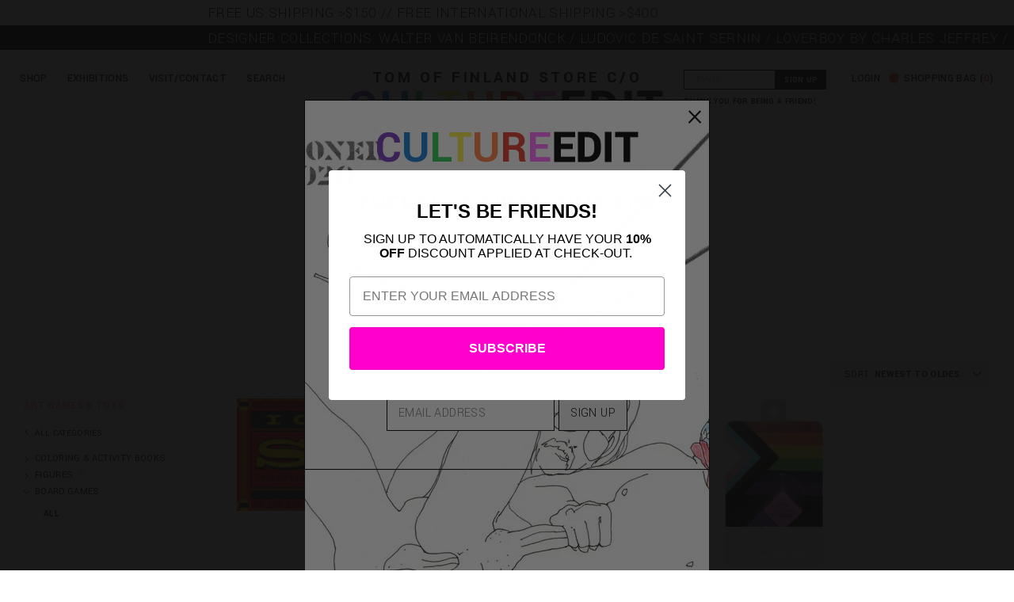

--- FILE ---
content_type: text/html; charset=utf-8
request_url: https://cultureedit.com/collections/decor/board-games
body_size: 83017
content:
<!doctype html>
<html lang="en">
  <head>
    <meta name="google-site-verification" content="4rZ74148FgHOXHqZsLj3xhzAphe7qmMhjGmsXaTcIjs" />
    <title>
      Decor &ndash; Tagged &quot;board games&quot; &ndash; CULTUREEDIT
    </title>
    <meta charset="utf-8">
    <meta http-equiv="X-UA-Compatible" content="IE=edge,chrome=1">
    <meta name="viewport" content="width=device-width,initial-scale=1">
    <link rel="apple-touch-icon" sizes="180x180" href="//cultureedit.com/cdn/shop/t/164/assets/pink-dot.png?v=127620833533522825231682261865">
    <link rel="icon" type="image/png" sizes="32x32" href="//cultureedit.com/cdn/shop/t/164/assets/pink-dot.png?v=127620833533522825231682261865">
    <link rel="icon" type="image/png" sizes="16x16" href="//cultureedit.com/cdn/shop/t/164/assets/pink-dot.png?v=127620833533522825231682261865">
    <link rel="manifest" href="//cultureedit.com/cdn/shop/t/164/assets/site.webmanifest?v=28520019027173394721682261890">
    <link rel="mask-icon" href="//cultureedit.com/cdn/shop/t/164/assets/safari-pinned-tab.svg?v=129821755802484934821682261889" color="#5bbad5">
    <meta name="msapplication-TileColor" content="#da532c">
    <meta name="theme-color" content="#ffffff">

    

    <!-- /snippets/social-meta-tags.liquid -->


  <meta property="og:type" content="website">
  <meta property="og:title" content="Decor">

<meta property="og:url" content="https://cultureedit.com/collections/decor/board-games">
<meta property="og:site_name" content="CULTUREEDIT">



  <meta name="twitter:site" content="@ToFStore">


  <meta name="twitter:card" content="summary">



    <link rel="canonical" href="https://cultureedit.com/collections/decor/board-games">

    <link rel="preconnect" href="https://fonts.googleapis.com">
    <link rel="preconnect" href="https://fonts.gstatic.com" crossorigin>

    <link href="//cultureedit.com/cdn/shop/t/164/assets/style.scss.css?v=114734164858063460591682261895" rel="stylesheet" type="text/css" media="all" />
    <style>     
:root {
  --line-height: 1.75;
  --line-height-rem: 1.75rem;
  --tof-logo-height: 4vw;
}
* {
  padding: 0;
  margin: 0;
  box-sizing: border-box;
}

html {
  font-size: 100%;
  font-size: calc(0.5em + 0.5vmax);
}

body {
  font-size: calc(0.5em + 0.5vmax);
  font-family: "Yantramanav", "HelveticaNeue", "Helvetica Neue", Helvetica, Arial, sans-serif;
  background-color: white;
  color: black;
  line-height: var(--line-height);
  padding: var(--line-height-rem);
}

a {
  text-decoration: none;
  color: black;
}

a:hover {
  text-decoration: underline;
}

nav a {
  color: black;
}

select {
  background-image: url('//cultureedit.com/cdn/shop/t/164/assets/ico-select.svg?v=3540120393686482291682261935');
}

.mobile-menu-button {
  display: none;
}

.hamburger-icon {
  position: relative;
  display: block;
  height: 1.6rem;
  width: 1.9rem;
  border-top: 3px solid black;
  border-bottom: 3px solid black;
}

.hamburger-icon:before {
  content: '';
  position: absolute;
  top: 50%;
  left: 0;
  right: 0;
  height: 3px;
  background-color: black;
  transform: translateY(-50%);
}

nav.mega-nav,
.exhibitions-menu {
  position: fixed;
  top: 0;
  left: 0;
  right: 0;
  bottom: 0;
  height: 100vh;
  width: 100vw;
  transform: translateX(-100%);
  transition: transform 450ms cubic-bezier(0.78, 0.14, 0.06, 0.97);
  z-index: 9998;
  text-transform: uppercase;
  letter-spacing: calc(var(--line-height-rem) * 0.1);
}

.nav-open nav.mega-nav,
.exhibitions-open .exhibitions-menu {
  transform: translateX(0);
  transition-timing-function: cubic-bezier(0.46, 0.37, 0.01, 0.96);
}

.close-nav, .ex-close-nav {
  position: fixed;
  top: var(--line-height-rem);
  left: var(--line-height-rem);
  color: black;
  cursor: pointer;
  font-weight: 100;
  font-size: calc(var(--line-height-rem) * 0.75);
  z-index: 9999;
}

.close-nav, .ex-close-nav {
  display: none;
}

.nav-open .close-nav, .mobile-nav-open .close-nav, .exhibitions-open .ex-close-nav {
  display: block;
  z-index: 9999;
}

nav.mega-nav ul /*, .exhibitions-menu ul*/ {
  /* position: relative; */
  display: flex;
  flex-direction: column;
  justify-content: flex-start;
  width: 100vw;
  height: 100vh;
  padding-left: calc(var(--line-height-rem) * 2);
  padding-top: calc(var(--line-height-rem) * 3);
  padding-bottom: calc(var(--line-height-rem) * 6);
  /* background-color: #FF68FE; */
  background-color: #FFFFFF;
  color: black;
  list-style-type: none;
  font-size: calc(var(--line-height-rem) * 0.75);
  transition: left 600ms ease;
  top: 0px;
  left: 0px;
}
        

      .exhibition-grid {
        float: left;
        width: 50%;
        padding-top: calc(var(--line-height-rem) * 3);
        padding-left: calc(var(--line-height-rem) * 3);
      }
    .exhibitions-menu {
      background-color: white; 
      overflow-y: auto;
    }
      .exhibitions-menu h2 {
        float: left;
      }
      .exhibitions-menu .exhibition-grid ul {
        display: flex;
        flex-direction: column;
        justify-content: flex-start;
        width: 100%;
        height: 100%;
        float: left;
        list-style-type: none;
        
      }
      .exhibition-thumbnail {
        width: 50vmin;
        height: 25vmin;
        display: block;
/*             flex-direction: column;
        justify-content: flex-end; */
      }
      .exhibition-thumbnail a {
        display: inline-block;
        background-size: cover;
        width: 100%;
        height: 100%;
        color: black;
/*             text-shadow: 2px 0px 0px #FF68FE; */
/*             padding: 0.5em;
        padding-top: auto; */
        line-height: 1.2em;
        font-weight: bold;
        vertical-align: bottom;
      }
    
    .exhibition-thumbnail .exhibition-img {
      display: block;
      position: relative;
      width: 25vmin;
      height: 25vmin;
      float: left;
    }

    .exhibition-thumbnail .exhibition-img img {
      position: absolute;
      top: 0;
      left: 0;
      height: 100%;
      width: 100%;
      object-fit: cover;
    }
    
    .exhibition-thumbnail figcaption {
      width: 25vmin;
      height: 25vmin;
      float: left;
      padding-left: 1vw;
    }

  .exhibitions-menu ul {
    /* justify-content: space-around; */
    font-size: calc(var(--line-height-rem) * 0.75);
    /* padding-top: calc(var(--line-height-rem) * 3); */
  }

  .exhibitions-menu ul li {
    margin-bottom: calc(var(--line-height-rem) * 0.75);
    font-style: italic;
  }

  nav.mega-nav ul ul, .exhibitions-menu ul ul {
    /* display: none; */
    position: fixed;
    left: -100vw;
    /* width: 33.33vw; */
    width: 0;
    top: 0;
    transition: width 600ms ease;
    border-left: 1px solid #333;
    z-index: 0;
  }

  /* nav ul > li:hover > a, nav ul > li:hover,
  .exhibitions-menu ul > li:hover > a, .exhibitions-menu ul > li:hover {
    text-decoration: underline;
    cursor: pointer;
  } */

  nav.mega-nav ul > li.hover-active > ul,
  .exhibitions-menu ul > li:hover > ul {
    position: fixed;
    display: flex;
    width: 75vw;
    top: 0;
    left: 25vw;
    overflow-y: auto;
  }

  /* nav ul > li:hover > ul,
  .exhibitions-menu ul > li:hover > ul {
    position: fixed;
    display: flex;
    width: 25vw;
    top: 0;
    left: 25vw;
  } */

  nav.mega-nav ul > li > ul > li.hover-active > ul,
  .exhibitions-menu ul > li > ul > li.hover-active > ul
    {
    position: fixed;
    display: flex;
    width: 50vw;
    top: 0;
    left: 50vw;
  }

  nav.mega-nav ul > li > ul > li.hover-active > ul > li.hover-active > ul,
  .exhibitions-menu ul > li > ul > li.hover-active > ul > li.hover-active > ul
    {
    position: fixed;
    display: flex;
    width: 25vw;
    top: 0;
    left: 75vw;
  }

  nav.mega-nav ul > li > ul > li.hover-active > ul.sale-preview,
  .exhibitions-menu ul > li > ul > li.hover-active > ul.sale-preview
    {
    position: fixed;
    display: flex;
    width: 50vw;
    top: 0;
    left: 50vw;
  }

  nav.mega-nav ul > li > ul#brand-box,
  nav.mega-nav ul > li > ul#designer-box {
    /* width: calc(var(--line-height-rem) * 5); */
    width: 75vw;
  }

  nav.mega-nav ul > li > ul#brand-box li:not(:first-of-type) h3 {
    margin-top: 0.5em;
  }

  nav.mega-nav ul > li > ul > li.section-letter.hover-active > ul {
    width: calc(50vw + calc(var(--line-height-rem) * 9));
    left: calc(50vw - calc(var(--line-height-rem) * 9));
  }

  nav.mega-nav ul > li > ul.designers > li.hover-active > ul  {
    width: 50vw;
  }

  nav li a {
    max-width: 25vw;
  }

  /* nav ul > li > ul > li:hover > ul,
  .exhibitions-menu ul > li > ul > li:hover > ul
    {
    position: fixed;
    display: flex;
    width: 25vw;
    top: 0;
    left: 50vw;
  }

  nav ul > li > ul > li:hover > ul > li:hover > ul,
  .exhibitions-menu ul > li > ul > li:hover > ul > li:hover > ul
    {
    position: fixed;
    display: flex;
    width: 25vw;
    top: 0;
    left: 75vw;
  } */

  nav.mega-nav .see-all > a,
  nav.mega-nav .special-category > a {
    display: inline-block;
    border-bottom: 1px dashed black;
    margin-bottom: calc(var(--line-height-rem) * 0.25);
  }

  nav.mega-nav .special-category:nth-of-type(5) > a {
    margin-bottom: var(--line-height-rem);
  }
  
  .mobile-subnav-btn,
  .mobile-subnav-link {
    display: none;
  }

  header:not(.section-header) {
    width: 100vw;
    position: fixed;
    top: calc(var(--line-height-rem) * 2.5);
    left: 0;
    text-align: center;
    display: flex;
    flex-direction: row;
    justify-content: center;
    /* padding-bottom: calc(var(--line-height-rem) * 2); */
    background-color: white;
    z-index: 9997;
  }

  header:not(.section-header) h1 {
    position: relative;
    display: block;
    float: left;
    font-size: calc(var(--line-height-rem) * 2.5);
    text-transform: uppercase;
    letter-spacing: 0.25rem;
    margin: 0;
    margin-top: calc(var(--line-height-rem) * 1);
  }

  header:not(.section-header) .main-menu,
  .shopping-cart,
  .account-link {
    position: absolute;
    left: 0;
    top: 0;
    list-style-type: none;
    display: flex;
    flex-direction: row;
    justify-content: flex-start;
    text-transform: uppercase;
    /* letter-spacing: 0.1em; */
    max-width: 30vw;
    font-weight: 500;
    letter-spacing: 2;
  }

  .shopping-cart {
    background-image: url(//cultureedit.com/cdn/shop/t/164/assets/rainbow-dot.gif?v=14978444462395262591682261887);
    background-repeat: no-repeat;
    background-position: left 82.5%;
    background-size: calc(var(--line-height-rem) * 0.5) calc(var(--line-height-rem) * 0.5);
    padding: var(--line-height-rem) var(--line-height-rem) 0 calc(var(--line-height-rem) * 0.75);
    position: absolute;
    left: auto;
    right: 0;
    top: 0;
  }

  header:not(.section-header) .main-menu li {
    padding: var(--line-height-rem) 0 0 var(--line-height-rem);
  }

  #contact_form {
    position: absolute;
    top: calc(var(--line-height-rem) * 1);
    right: 14.5vw;
    width: 14vw;
    min-width: 180px;
  }

  header.has-account-link #contact_form {
    right: 18.5vw;
    display: none;
  }

  #contact_form * {
    line-height: 1em;
    height: var(--line-height-rem);
  }

  .account-link {
    top: calc(var(--line-height-rem) * 1);
    left: auto;
    right: 18vw;
  }

  @media screen and (min-width: 1250px) {
    header.has-account-link #contact_form {
      display: block;
    }

    .account-link {
      right: 13.2vw;
    }
  }

  .input-group.search-bar {
    position: absolute;
    top: calc(var(--line-height-rem) * 2);
    left: var(--line-height-rem);
    display: none;
    flex-direction: row;
    /* justify-content: center; */
    float: left;
    width: 33vw;
    clear: both;
  }

  .input-group.search-bar .input-group-field {
    width: 40%;
    line-height: 1em;
    height: var(--line-height-rem);
  }

  .input-group.search-bar .input-group-btn {
    width: 10%;
    /* height: 37px; */
    line-height: 1em;
    height: var(--line-height-rem);
  }

  .input-group.search-bar .input-group-btn button {
    vertical-align: top;
    line-height: 1em;
    height: var(--line-height-rem);
  }

  footer {
    position: fixed;
    bottom: 0;
    left: 0;
    width: 100vw;
    background-color: rgba(255, 255, 255, 0.92);
    z-index: 9990;
    text-transform: uppercase;
    letter-spacing: 0.1em;
    font-size: 0.75rem;
  }

  footer ul {
    list-style-type: none;
    display: flex;
    flex-direction: row;
    justify-content: center;
  }

  footer ul li {
    margin: 1.3rem var(--line-height-rem);
  }

  .tof-logo {
    display: block;
    font-size: 0.33em;
    line-height: 1;
    margin-bottom: 0;
    margin-bottom: calc(var(--line-height-rem) * -1);
  }

  main {
    margin-top: calc(var(--line-height-rem) * 6.5);
    width: 100%;
    height: 100%;
    background-color: white;
    color: black;
    float: left;
    text-align: center;
    /* line-height: 80vh; */
    display: block;
    overflow: hidden;
    /* grid-template-columns: repeat(3,33%); */
  }

  /* main div {
    height: calc(var(--line-height-rem) * 8);
    text-align: center;
    margin: var(--line-height-rem);
  } */

  .product-group {
    width: 500vw;
    /* height: calc(var(--line-height-rem) * 10); */
    /* outline: 1px solid red; */
    display: block;
    float: left;
    overflow-x: auto;
    scroll-snap-type: x mandatory;
    scroll-snap-align: center;
    /* flex-direction: row;
    justify-content: space-evenly; */
  }

  .product-thumb {
    display: block;
    float: left;
    width: 33vw;
    /* height: 100%; */
    margin: 0 25vw;
    /* outline: 1px solid blue; */
  }

  .product-thumb img {
    width: 100%;
    height: auto;
  }

  .announcement-bar-1 {
    position: fixed;
    top: 0;
    left: 0;
    width: 100vw;
    height: calc(var(--line-height-rem) * 1.25);
    font-size: calc(var(--line-height-rem) * 0.75);
    /* background-color: #FF68FE; */
    background-color: #FFFFFF;
    color: black;
    text-align: left;
    font-weight: 300;
    letter-spacing: 0.5;
    text-transform: uppercase;
  }
  .announcement-bar-2 {
    position: fixed;
    top: calc(var(--line-height-rem) * 1.25);
    left: 0;
    width: 100vw;
    height: calc(var(--line-height-rem) * 1.25);
    font-size: calc(var(--line-height-rem) * 0.75);
    background-color: black;
    /* color: #FF68FE; */
    color: #FFFFFF;
    text-align: left;
    font-weight: 300;
    letter-spacing: 0.5;
    text-transform: uppercase;
  }

  .announcement-bar-1 a {
    color: #000000;
  }

  .announcement-bar-2 a {
    color: #FFFFFF;
  }

  .marquee {
  overflow: hidden;
  padding-left: 50vw;
}

  .marquee span {
  display: block;
  transform: translate(100%, 0);
  /* show the marquee just outside the paragraph */
  will-change: transform;
  animation: marquee 90s linear infinite;
  width: 300vw;
}

@keyframes marquee {
  0% { transform: translate(0, 0); }
  100% { transform: translate(-100%, 0); }
}

  li:first-child > .product-preview:before {
    content: "Newest";
    display: block;
    border-bottom: 1px dashed black;
    margin-bottom: var(--line-height-rem);
    color: black;
  }

  .product-preview {
    font-size: calc(var(--line-height-rem) * 0.25);
    /* letter-spacing: 0.1; */
    /* background-image: url('product.png'); */
    
    height: 8rem;
    /* padding-left: 9rem; */
    margin-bottom: 2rem;
    padding-right: 1rem;
    letter-spacing: initial;
  }

  .product-preview b {
    font-size: calc(var(--line-height-rem) * 0.4);
    /* letter-spacing: 0.1; */
  }

  .product-preview .product-img {
    display: inline-block;
    float: left;
    height: 8rem;
    width: 8rem;
    background-repeat: no-repeat;
    background-position: center center;
    background-size: cover;
    margin-right: 1rem;
  }

  .product-preview-item {
    display: none;
  }

  nav ul > li > ul.designers > li.hover-active > ul .product-preview {
    font-size: calc(var(--line-height-rem) * 0.5);
  }

  .marquee {
    z-index: 9997;
  }

  main {
    margin-left: calc(var(--line-height-rem) * -1);
    width: calc(100% + calc(var(--line-height-rem) * 2));
  }

      /*============================================================================
  #Product Page
==============================================================================*/
.product-single.grid {
	margin-left:-30px;
  padding-bottom: 8rem;
  text-align: left;
}

.product-single h1, .product-single .h1 {
  font-size: 2em;
  letter-spacing: 0.025em;
  margin-bottom: 1.2em;
  text-transform: uppercase; }

.product-single .product-description {
  text-transform: uppercase;
  margin-bottom: 1em; }

.product-single .price-wrapper {
  margin-bottom: 3.5em;
  display: block; }

#ProductPrice {
  font-weight: 600;
}

.product-single .selector-wrapper select {
  width: 50%; }

.product-single .flexgrid {
  display: -webkit-box;
  display: -ms-flexbox;
  display: flex;
  -webkit-box-pack: justify;
      -ms-flex-pack: justify;
          justify-content: space-between;
  -webkit-box-align: end;
      -ms-flex-align: end;
          align-items: flex-end; }

.product-single .quantity-wrapper {
  display: inline-block;
  width: 48%; }
  .product-single .quantity-wrapper .js-qty, .product-single .quantity-wrapper .ajaxcart__qty {
    max-width: none; }

.product-single .social-icons {
  display: inline-block;
  width: 48%;
  margin-bottom: 1.5em;
  text-align: right;
  min-width: 8.125em; }
  .product-single .social-icons li {
    margin: 0 .25em; }
    .product-single .social-icons li:first-child {
      margin-left: 0; }
    .product-single .social-icons li a {
      color: black; }

.product-single label {
  text-transform: uppercase;
  line-height: 2.25; }

  /* .product-single #Quantity {
    font-size: 10px;
  } */

.product-single__variants {
  display: none; }
  .no-js .product-single__variants {
    display: block; }

.product-single__photos {
  margin-bottom: 3rem; }

.product-single__photos a, .product-single__photos img,
.product-single__thumbnails a,
.product-single__thumbnails img {
  display: block;
  margin: 0 auto; }

.product-single__photos li,
.product-single__thumbnails li {
  margin-bottom: 3rem; }

.products-navigation {
  text-transform: uppercase; }

  .back-button {
    display: none;
  }

  .mobile-search {
    display: none;
  }

  .mobile-search .input-group.search-bar {
    position: static;
    display: block !important;
    width: 100%;
    clear: none;
    float: left;
  }

  .mobile-search .input-group.search-bar .input-group-field {
    width: 60%;
    display: block;
    float: left;
  }

  .mobile-search .input-group.search-bar .input-group-btn {
    display: block;
    float: left;
    width: 10%;
    clear: none;
    margin: 0;

  }

  .search-toggle {
    display: inline-block;
  }

@media only screen and (max-width: 767px) {

    body.mobile-nav-open {
      position: fixed;
      height: 100vh;
      overflow-y: hidden;
    }

    .marquee {
      overflow: hidden;
      font-size: calc(var(--line-height-rem) * 0.75);
      line-height:1em;
      height: calc(var(--line-height-rem) * 1.25);
      font-weight: bold;
    }
    .marquee span {
      display: block;
      transform: translate(100%, 0);
      /* show the marquee just outside the paragraph */
      will-change: transform;
      animation: marquee 30s linear infinite;
      width: 400vw;
      font-size: calc(var(--line-height-rem) * 0.75);
      line-height:calc(var(--line-height-rem) * 1.25);
    }

    @keyframes marquee {
      0% { transform: translate(0, 0); }
      100% { transform: translate(-100%, 0); }
    }

    header:not(.section-header) .main-menu {
      display: none;
    }

    .mobile-nav-open header .main-menu {
      display: flex;
      flex-direction: column;
      width: 100vw;
      max-width: 100vw;
      height: 100vh;
      position: fixed;
      top: 0;
      left: 0;
      background-color: white;
      z-index: 9998;
      font-size: calc(var(--line-height-rem) * 0.75);
      text-align: left;
      padding-top: 6rem;
      padding-left: calc(var(--line-height-rem) * 2);
    }

    header:not(.section-header) .main-menu li {
      padding: 0;
      font-size: calc(var(--line-height-rem) * 1.5);
      font-family: "Yantramanav", "HelveticaNeue", "Helvetica Neue", Helvetica, Arial, sans-serif;
      font-weight: 400;
    }

    .shopping-cart,
    .account-link {
      position: fixed;
      top: initial;
      bottom: 0;
      padding: calc(0.7rem + 0px) calc(1rem + 0px);
      font-size: calc(var(--line-height-rem) * 0.6);
      font-weight: bold;
    }

    .shopping-cart {
      left: initial;
      right: 0;
      padding-left: 0;
      background-position: left calc(var(--line-height-rem) * 1.3);
      /* text-align: right; */
      width: 100vw;
      max-width: 100vw;
      background-color: white;
      justify-content: flex-end;
      background-image: none;
    }

    .shopping-cart > span:before {
      content: "";
      display: inline-block;
      background-image: url(rainbow-dot.gif);
      background-repeat: no-repeat;
      background-position: center center;
      background-size: calc(var(--line-height-rem) * 0.5) calc(var(--line-height-rem) * 0.5);
      height: calc(var(--line-height-rem) * 0.5);
      width: calc(var(--line-height-rem) * 0.5);
      margin-right: 0.5em;
    }

    .account-link {
      z-index: 1;
      right: initial;
      left: 0;
      padding-right: 0;
    }

    .mobile-menu-button {
      display: block;
      width: 2rem;
      height: 2rem;
      color: black;
      position: fixed;
      top: 7rem;
      left: 2rem;
      z-index: 9998;
    }

    .mobile-nav-open .mobile-menu-button {
      display: none;
    }

    .input-group.search-bar .input-group-btn button {
      vertical-align: top;
      line-height: 0.5em;
      height: var(--line-height-rem);
    }

    .tof-logo {
      width: 100%;
      position: relative;
      display: block;
      float: left;
      font-size: calc(var(--line-height-rem) * 0.5);
      text-transform: uppercase;
      letter-spacing: 0.25rem;
      margin: 0;
      margin-top: calc(var(--line-height-rem) * 1);
      margin-bottom: -1rem;
    }

    header:not(.section-header) h1 {
      font-size: calc(var(--line-height-rem) * 2);
      margin-top: 0;
      width: calc(100% - 10rem);
      float: left;
    }

    nav {
      opacity: 0;
      pointer-events: none;
    }

    nav li a {
      max-width: initial;
    }

    .nav-open nav {
      opacity: 1;
      pointer-events: all;
      top: 0;
      left: 0;
      width: 100vw;
      height: 100vh;
      overflow: hidden;
    }

    nav.mega-nav ul ul, .exhibitions-menu ul ul {
    /* display: none; */
    position: fixed;
    left: -100vw;
    /* width: 33.33vw; */
    width: 0;
    top: 0;
    transition: width 600ms ease;
    border-left: 1px solid #333;
    z-index: 0;
  }

    .nav-open nav > ul,
    .nav-open nav ul > li.hover-active > ul {
      position: fixed;
      top: 0;
      left: 0;
      width: 100vw;
      height: 100vh;
      overflow: scroll;
      -webkit-overflow-scrolling: touch;
    }

    .nav-open nav ul li {
      font-size: calc(var(--line-height-rem) * 1);
    }

    .nav-open #tidio-chat {
      display: none;
    }

/*     nav.mega-nav ul, .exhibitions-menu ul {
    width: 100vw;
  } */

  .exhibitions-menu ul {
    font-size: calc(var(--line-height-rem) * 0.75);
  }

  .exhibitions-menu ul li {
    margin-bottom: calc(var(--line-height-rem) * 0.75);
    font-style: italic;
  }

  
  .exhibition-grid {
    float: left;
    width: 100%;
    padding-top: calc(var(--line-height-rem) * 3);
    padding-left: calc(var(--line-height-rem) * 3);
  }
        .exhibitions-menu {
         background-color: white; 
        }
          .exhibitions-menu h2 {
            float: left;
          }
          .exhibitions-menu .exhibition-grid ul {
            display: flex;
            flex-direction: column;
            justify-content: space-around;
            width: 100%;
            height: auto;
            float: left;
            list-style-type: none;
          }
          .exhibition-thumbnail {
            width: 100%;
            display: block;
            margin-bottom: 1em !important;
          }
          .exhibition-thumbnail a {
            display: block;
            background-size: cover;
            width: 100%;
            height: 100%;
            color: black;
            font-size: 1rem;
            line-height: 1.2em;
            font-weight: bold;
          }
  

  nav.mega-nav ul > li.hover-active > ul,
  .exhibitions-menu ul > li:hover > ul {
    width: 100vw;
    left: 0;
  }

  nav.mega-nav ul > li > ul > li.hover-active > ul,
  .exhibitions-menu ul > li > ul > li.hover-active > ul
    {
    width: 100vw;
    left: 0;
  }

  nav.mega-nav ul > li > ul > li.hover-active > ul > li.hover-active > ul,
  .exhibitions-menu ul > li > ul > li.hover-active > ul > li.hover-active > ul
    {
    width: 100vw;
    left: 0;
  }

  nav.mega-nav ul > li > ul > li.hover-active > ul.sale-preview,
  .exhibitions-menu ul > li > ul > li.hover-active > ul.sale-preview
    {
    width: 100vw;
    left: 0;
  }

  nav.mega-nav ul > li > ul#brand-box,
  nav.mega-nav ul > li > ul#designer-box {
    width: 100vw;
  }

  nav.mega-nav ul > li > ul.designers > li.hover-active > ul  {
    width: 100vw;
  }
  
  nav.mega-nav ul {
   /* margin-bottom: calc(160px + 1em);  */
  }

    nav ul > li > ul > li.hover-active > ul > li.hover-active > ul,
    .exhibitions-menu ul > li > ul > li.hover-active > ul > li.hover-active > ul {
      display: none;
    }

    footer {
      position: static;
      display: block;
      float: left;
      margin-left: -2rem;
      padding-bottom: 80px;
    }

    footer ul {
      flex-direction: column;
      text-align: center;
    }
  
  .exhibitions-menu {
  	overflow-y: auto;
  }

    .exhibitions-menu ul {
/*     display: flex;
    flex-direction: column;
    justify-content: flex-start; */
    width: 100%;
/*     height: 100vh; */
    padding-left: calc(var(--line-height-rem) * 2);
    padding-top: calc(var(--line-height-rem) * 2);
    background-color: #FFFFFF;
    color: black;
    list-style-type: none;
    font-size: calc(var(--line-height-rem) * 0.75);
    transition: left 600ms ease;
    top: 0px;
    left: 0px;
    font-style: italic;
  }

  .exhibitions-menu ul {
    font-size: calc(var(--line-height-rem) * 0.75);
      list-style-type: none;
      margin: 0;
      padding: 0;
  }
  
  .exhibitions-menu ul li {
      list-style-type: none;
      margin: 0;
      padding: 0;
  }

  .contact-form {
    display: none;
  }

  .nav-open nav ul:not(.brand-box):not(.designers) > li:not(.see-all) > a {
    display: none !important;
  }

  .nav-open nav ul:not(.brand-box):not(.designers) > li:not(.see-all) > .mobile-subnav-link {
    display: block !important;
  }  

  .mobile-subnav-btn,
  .mobile-subnav-link {
    display: block;
    padding-right: 0.25rem;
    /* background-color: black;
    color: white; */
    /* text-align: right; */
    float: left;
    font-size: calc(var(--line-height-rem) * 1.25);
    line-height:calc(var(--line-height-rem) * 1.25);
    /* border-bottom: 1px dashed black; */
    margin-bottom: calc(var(--line-height-rem) * 0.75);
  }

  .nav-open nav ul:not(.brand-box):not(.designers) > li:not(.see-all).grandchild-link > a {
    display: block !important;
  }

  .back-button {
    display: block;
    margin-bottom: 1em;
  }

  .mobile-search {
    display: block;
  }

  .search-toggle {
    display: none;
  }

}
</style>

    <link href="https://fonts.googleapis.com/css2?family=Yantramanav:wght@100;300;400;500;700;900&display=swap" rel="stylesheet">

    
    
  <link rel="preload" href="//vjs.zencdn.net/7.1.0/video-js.css" as="style" onload="this.onload=null;this.rel='stylesheet'">
  <noscript><link rel="stylesheet" href="//vjs.zencdn.net/7.1.0/video-js.css"></noscript> 


    <script type="text/javascript">
  /* Modernizr 2.8.3 (Custom Build) | MIT & BSD
  * Build: http://modernizr.com/download/#-fontface-csstransforms-csstransforms3d-touch-cssclasses-teststyles-testprop-testallprops-prefixes-domprefixes-cssclassprefix:supports!
  */
  ;window.Modernizr=function(a,b,c){function z(a){j.cssText=a}function A(a,b){return z(m.join(a+";")+(b||""))}function B(a,b){return typeof a===b}function C(a,b){return!!~(""+a).indexOf(b)}function D(a,b){for(var d in a){var e=a[d];if(!C(e,"-")&&j[e]!==c)return b=="pfx"?e:!0}return!1}function E(a,b,d){for(var e in a){var f=b[a[e]];if(f!==c)return d===!1?a[e]:B(f,"function")?f.bind(d||b):f}return!1}function F(a,b,c){var d=a.charAt(0).toUpperCase()+a.slice(1),e=(a+" "+o.join(d+" ")+d).split(" ");return B(b,"string")||B(b,"undefined")?D(e,b):(e=(a+" "+p.join(d+" ")+d).split(" "),E(e,b,c))}var d="2.8.3",e={},f=!0,g=b.documentElement,h="modernizr",i=b.createElement(h),j=i.style,k,l={}.toString,m=" -webkit- -moz- -o- -ms- ".split(" "),n="Webkit Moz O ms",o=n.split(" "),p=n.toLowerCase().split(" "),q={},r={},s={},t=[],u=t.slice,v,w=function(a,c,d,e){var f,i,j,k,l=b.createElement("div"),m=b.body,n=m||b.createElement("body");if(parseInt(d,10))while(d--)j=b.createElement("div"),j.id=e?e[d]:h+(d+1),l.appendChild(j);return f=["&#173;",'<style id="s',h,'">',a,"</style>"].join(""),l.id=h,(m?l:n).innerHTML+=f,n.appendChild(l),m||(n.style.background="",n.style.overflow="hidden",k=g.style.overflow,g.style.overflow="hidden",g.appendChild(n)),i=c(l,a),m?l.parentNode.removeChild(l):(n.parentNode.removeChild(n),g.style.overflow=k),!!i},x={}.hasOwnProperty,y;!B(x,"undefined")&&!B(x.call,"undefined")?y=function(a,b){return x.call(a,b)}:y=function(a,b){return b in a&&B(a.constructor.prototype[b],"undefined")},Function.prototype.bind||(Function.prototype.bind=function(b){var c=this;if(typeof c!="function")throw new TypeError;var d=u.call(arguments,1),e=function(){if(this instanceof e){var a=function(){};a.prototype=c.prototype;var f=new a,g=c.apply(f,d.concat(u.call(arguments)));return Object(g)===g?g:f}return c.apply(b,d.concat(u.call(arguments)))};return e}),q.touch=function(){var c;return"ontouchstart"in a||a.DocumentTouch&&b instanceof DocumentTouch?c=!0:w(["@media (",m.join("touch-enabled),("),h,")","{#modernizr{top:9px;position:absolute}}"].join(""),function(a){c=a.offsetTop===9}),c},q.csstransforms=function(){return!!F("transform")},q.csstransforms3d=function(){var a=!!F("perspective");return a&&"webkitPerspective"in g.style&&w("@media (transform-3d),(-webkit-transform-3d){#modernizr{left:9px;position:absolute;height:3px;}}",function(b,c){a=b.offsetLeft===9&&b.offsetHeight===3}),a},q.fontface=function(){var a;return w('@font-face {font-family:"font";src:url("https://")}',function(c,d){var e=b.getElementById("smodernizr"),f=e.sheet||e.styleSheet,g=f?f.cssRules&&f.cssRules[0]?f.cssRules[0].cssText:f.cssText||"":"";a=/src/i.test(g)&&g.indexOf(d.split(" ")[0])===0}),a};for(var G in q)y(q,G)&&(v=G.toLowerCase(),e[v]=q[G](),t.push((e[v]?"":"no-")+v));return e.addTest=function(a,b){if(typeof a=="object")for(var d in a)y(a,d)&&e.addTest(d,a[d]);else{a=a.toLowerCase();if(e[a]!==c)return e;b=typeof b=="function"?b():b,typeof f!="undefined"&&f&&(g.className+=" supports-"+(b?"":"no-")+a),e[a]=b}return e},z(""),i=k=null,e._version=d,e._prefixes=m,e._domPrefixes=p,e._cssomPrefixes=o,e.testProp=function(a){return D([a])},e.testAllProps=F,e.testStyles=w,g.className=g.className.replace(/(^|\s)no-js(\s|$)/,"$1$2")+(f?" supports-js supports-"+t.join(" supports-"):""),e}(this,this.document);
</script>        

    <script src="//ajax.googleapis.com/ajax/libs/jquery/3.2.1/jquery.min.js" type="text/javascript"></script>

    
    <script src="//cultureedit.com/cdn/shop/t/164/assets/timber.js?v=68895447527500601711682261935"></script> 

    <script src="https://cdn.jsdelivr.net/npm/js-cookie@2/src/js.cookie.min.js" defer="defer"></script>
    <script src="//cultureedit.com/cdn/shop/t/164/assets/plugins.js?v=33614800366745820321682261867" defer="defer"></script>   
    <script src="//cultureedit.com/cdn/shop/t/164/assets/app.js?v=55427378464749923401768961375" defer="defer"></script>
    <script src="//instant.page/5.1.0" type="module" integrity="sha384-by67kQnR+pyfy8yWP4kPO12fHKRLHZPfEsiSXR8u2IKcTdxD805MGUXBzVPnkLHw"></script>

    <script>
  window.onload = function() {
    var timer;

    // Don't use mouseover on touch devices - it causes conflicts
    if (isTouchDevice()) {
      return;
    }
    
    document.querySelectorAll('nav li, nav ul li ul li').forEach((li) => {
      let self = li;
      li.onmouseover = function(e) {
        e.stopPropagation();
        clearTimeout(timer);
        timer = setTimeout(function(){
          setActive(self);
        }, 120);
      }
    });
  }

  function removeHoverActives() {
    Array.from(document.getElementsByClassName('hover-active')).forEach(function(h){h.classList.remove('hover-active');});
  }

  var isTouchDevice = function() {
    return (('ontouchstart' in window) ||
            (navigator.maxTouchPoints > 0) ||
            (navigator.msMaxTouchPoints > 0));
  };

  if (isTouchDevice()) {
    document.addEventListener('DOMContentLoaded', function() {
      // For touch devices, use click handlers instead of mouseover
      document.querySelectorAll('nav li > a, .mobile-subnav-btn').forEach(function(el) {
        el.addEventListener('click', function(e) {
          var li = this.closest('li');
          if (!li) return;
          
          // Check if this item has submenus
          var hasSubmenus = li.querySelector('ul');
          if (hasSubmenus) {
            e.preventDefault();
            e.stopPropagation();
            li.classList.add('hover-active');
            return false;
          }
        });
      });
    });
  }

  function isSafari() {
    var is_chrome = navigator.userAgent.indexOf('Chrome') > -1;
    var is_explorer = navigator.userAgent.indexOf('MSIE') > -1;
    var is_firefox = navigator.userAgent.indexOf('Firefox') > -1;
    var is_safari = navigator.userAgent.indexOf("Safari") > -1;
    var is_opera = navigator.userAgent.toLowerCase().indexOf("op") > -1;
    if ((is_chrome)&&(is_safari)) { is_safari = false; }
    if ((is_chrome)&&(is_opera)) { is_chrome = false; }
    return is_safari;
  }

  function setActive(el) {
    // console.log("el", el);
    let hoverEls = el.parentNode.getElementsByClassName('hover-active');
    // console.log('hoverEls ',hoverEls);
    if(typeof hoverEls !== undefined && typeof hoverEls !== null /*&& hoverEls.length > 0*/) {
      Array.from(hoverEls).forEach((l) => { l.classList.remove('hover-active')});
    }

    el.classList.add('hover-active');
  }

  /*
  function triggerLoad(e) {
    // if (isSafari()) { console.log('this is Safari, not running code...'); return true; }
    const mouseoverEvent = new Event('mouseover');
    let els = e.target.parentNode.querySelectorAll('ul li'); // :not(.loaded)
    console.log('trigger load els', els);
    els.forEach(function(el) {
      console.log("el item ",el);
      const link = el.querySelector('a')

      link && link.dispatchEvent(mouseoverEvent);
      // el.childNodes.forEach(function(item) {
      //   console.log("item ",item);
      //   item.querySelector('a').forEach(function(a) {
      //     a.dispatchEvent(mouseoverEvent);
      //   });
      // });
    });
  }


  function getProducts(e, handle, tags) {
    e.stopPropagation();
    e.preventDefault();
    console.log("getProducts triggered event ",e);
    console.log('parent node:',e.target.parentNode);
    let el = e.target.parentNode.querySelector('.product-preview-list'); // :not(.loaded)
    console.log('targeted el for product previews:',el);
    if ((el.childElementCount <= 1 && el.classList.contains('loaded') !== true) || isSafari()) {
      el.classList.add('loaded');
      console.log('https://cultureedit.com/pages/product-previews?handle=' + handle + '&tags=' + encodeURI(tags));
      fetchPreviewHTML(el,'/pages/product-previews?handle=' + handle + '&tags=' + encodeURI(tags));
      }
  }

  function fetchPreviewHTML(el,url) {
    fetch(url,{
          method: 'GET',
          headers: {
            'Content-Type': 'application/json',
            'pragma': 'no-cache',
            'cache-control': 'no-cache',
            cache: 'no-store'
          },
          mode: 'cors'
        })
        .then(res => res.text())
        .then((out) => {
          el.querySelectorAll('.product-preview-item').forEach(e => e.parentNode.removeChild(e));
          el.appendChild(createFragment(out));
          // el.classList.add('loaded');
          console.log('Output: ', out);
        }).catch(err => console.error(err));
  }

  function createFragment(htmlStr) { var frag = document.createDocumentFragment(), temp = document.createElement('div'); temp.innerHTML = htmlStr; while(temp.firstChild) { frag.appendChild(temp.firstChild); } return frag; } 
  */
</script> 

    <script>
      window.lazySizesConfig = window.lazySizesConfig || {};
      window.lazySizesConfig.init = false;
      window.lazySizesConfig.expand = 600;
      window.lazySizesConfig.expFactor = 3;  
    </script>

    
    

    <script>window.performance && window.performance.mark && window.performance.mark('shopify.content_for_header.start');</script><meta name="google-site-verification" content="xu-xq4TOCXUM3FYCsjVfokxo3PhrBISNVSAeWufCNTU">
<meta name="google-site-verification" content="QydWXpHxz_8zCqQ1jhuG3f0aN-STO7a4im9sV2moUs0">
<meta id="shopify-digital-wallet" name="shopify-digital-wallet" content="/17051039/digital_wallets/dialog">
<meta name="shopify-checkout-api-token" content="d158f63e8714007e3f70e8ebf3e6b0b2">
<meta id="in-context-paypal-metadata" data-shop-id="17051039" data-venmo-supported="true" data-environment="production" data-locale="en_US" data-paypal-v4="true" data-currency="USD">
<link rel="alternate" type="application/atom+xml" title="Feed" href="/collections/decor/board-games.atom" />
<link rel="alternate" type="application/json+oembed" href="https://cultureedit.com/collections/decor/board-games.oembed">
<script async="async" src="/checkouts/internal/preloads.js?locale=en-US"></script>
<script id="shopify-features" type="application/json">{"accessToken":"d158f63e8714007e3f70e8ebf3e6b0b2","betas":["rich-media-storefront-analytics"],"domain":"cultureedit.com","predictiveSearch":true,"shopId":17051039,"locale":"en"}</script>
<script>var Shopify = Shopify || {};
Shopify.shop = "tom-of-finland-e-store.myshopify.com";
Shopify.locale = "en";
Shopify.currency = {"active":"USD","rate":"1.0"};
Shopify.country = "US";
Shopify.theme = {"name":"AFTER PRIDE SALE [9aaaa7e] [DEV]","id":125857923095,"schema_name":null,"schema_version":null,"theme_store_id":null,"role":"main"};
Shopify.theme.handle = "null";
Shopify.theme.style = {"id":null,"handle":null};
Shopify.cdnHost = "cultureedit.com/cdn";
Shopify.routes = Shopify.routes || {};
Shopify.routes.root = "/";</script>
<script type="module">!function(o){(o.Shopify=o.Shopify||{}).modules=!0}(window);</script>
<script>!function(o){function n(){var o=[];function n(){o.push(Array.prototype.slice.apply(arguments))}return n.q=o,n}var t=o.Shopify=o.Shopify||{};t.loadFeatures=n(),t.autoloadFeatures=n()}(window);</script>
<script id="shop-js-analytics" type="application/json">{"pageType":"collection"}</script>
<script defer="defer" async type="module" src="//cultureedit.com/cdn/shopifycloud/shop-js/modules/v2/client.init-shop-cart-sync_BN7fPSNr.en.esm.js"></script>
<script defer="defer" async type="module" src="//cultureedit.com/cdn/shopifycloud/shop-js/modules/v2/chunk.common_Cbph3Kss.esm.js"></script>
<script defer="defer" async type="module" src="//cultureedit.com/cdn/shopifycloud/shop-js/modules/v2/chunk.modal_DKumMAJ1.esm.js"></script>
<script type="module">
  await import("//cultureedit.com/cdn/shopifycloud/shop-js/modules/v2/client.init-shop-cart-sync_BN7fPSNr.en.esm.js");
await import("//cultureedit.com/cdn/shopifycloud/shop-js/modules/v2/chunk.common_Cbph3Kss.esm.js");
await import("//cultureedit.com/cdn/shopifycloud/shop-js/modules/v2/chunk.modal_DKumMAJ1.esm.js");

  window.Shopify.SignInWithShop?.initShopCartSync?.({"fedCMEnabled":true,"windoidEnabled":true});

</script>
<script>(function() {
  var isLoaded = false;
  function asyncLoad() {
    if (isLoaded) return;
    isLoaded = true;
    var urls = ["https:\/\/cdn-scripts.signifyd.com\/shopify\/script-tag.js?shop=tom-of-finland-e-store.myshopify.com","https:\/\/chimpstatic.com\/mcjs-connected\/js\/users\/b1d3859baccde3423cb2c3179\/5d5bc510f892f0dc9a1c1f19b.js?shop=tom-of-finland-e-store.myshopify.com","https:\/\/assets1.adroll.com\/shopify\/latest\/j\/shopify_rolling_bootstrap_v2.js?adroll_adv_id=2XHXNGQYC5HXTMHMEIV4QP\u0026adroll_pix_id=BT2LGMCZYFAW5NTZL2FQB6\u0026shop=tom-of-finland-e-store.myshopify.com","https:\/\/www.improvedcontactform.com\/icf.js?shop=tom-of-finland-e-store.myshopify.com","https:\/\/cdn.sesami.co\/shopify.js?shop=tom-of-finland-e-store.myshopify.com","https:\/\/static.klaviyo.com\/onsite\/js\/klaviyo.js?company_id=VmSNK4\u0026shop=tom-of-finland-e-store.myshopify.com","https:\/\/static.klaviyo.com\/onsite\/js\/klaviyo.js?company_id=VmSNK4\u0026shop=tom-of-finland-e-store.myshopify.com","https:\/\/shopify-widget.route.com\/shopify.widget.js?shop=tom-of-finland-e-store.myshopify.com","https:\/\/d3p29gcwgas9m8.cloudfront.net\/assets\/js\/index.js?shop=tom-of-finland-e-store.myshopify.com","https:\/\/cdn-app.sealsubscriptions.com\/shopify\/public\/js\/sealsubscriptions.js?shop=tom-of-finland-e-store.myshopify.com","https:\/\/cdn.rebuyengine.com\/onsite\/js\/rebuy.js?shop=tom-of-finland-e-store.myshopify.com","https:\/\/s3.eu-west-1.amazonaws.com\/production-klarna-il-shopify-osm\/d3bc5d6366701989e2db5a93793900883f2d31a6\/tom-of-finland-e-store.myshopify.com-1768910976469.js?shop=tom-of-finland-e-store.myshopify.com"];
    for (var i = 0; i < urls.length; i++) {
      var s = document.createElement('script');
      s.type = 'text/javascript';
      s.async = true;
      s.src = urls[i];
      var x = document.getElementsByTagName('script')[0];
      x.parentNode.insertBefore(s, x);
    }
  };
  if(window.attachEvent) {
    window.attachEvent('onload', asyncLoad);
  } else {
    window.addEventListener('load', asyncLoad, false);
  }
})();</script>
<script id="__st">var __st={"a":17051039,"offset":-28800,"reqid":"61cc8eda-08cd-4255-a9fe-a5af49986bc4-1769908859","pageurl":"cultureedit.com\/collections\/decor\/board-games","u":"97b23b715adb","p":"collection","rtyp":"collection","rid":35674161175};</script>
<script>window.ShopifyPaypalV4VisibilityTracking = true;</script>
<script id="captcha-bootstrap">!function(){'use strict';const t='contact',e='account',n='new_comment',o=[[t,t],['blogs',n],['comments',n],[t,'customer']],c=[[e,'customer_login'],[e,'guest_login'],[e,'recover_customer_password'],[e,'create_customer']],r=t=>t.map((([t,e])=>`form[action*='/${t}']:not([data-nocaptcha='true']) input[name='form_type'][value='${e}']`)).join(','),a=t=>()=>t?[...document.querySelectorAll(t)].map((t=>t.form)):[];function s(){const t=[...o],e=r(t);return a(e)}const i='password',u='form_key',d=['recaptcha-v3-token','g-recaptcha-response','h-captcha-response',i],f=()=>{try{return window.sessionStorage}catch{return}},m='__shopify_v',_=t=>t.elements[u];function p(t,e,n=!1){try{const o=window.sessionStorage,c=JSON.parse(o.getItem(e)),{data:r}=function(t){const{data:e,action:n}=t;return t[m]||n?{data:e,action:n}:{data:t,action:n}}(c);for(const[e,n]of Object.entries(r))t.elements[e]&&(t.elements[e].value=n);n&&o.removeItem(e)}catch(o){console.error('form repopulation failed',{error:o})}}const l='form_type',E='cptcha';function T(t){t.dataset[E]=!0}const w=window,h=w.document,L='Shopify',v='ce_forms',y='captcha';let A=!1;((t,e)=>{const n=(g='f06e6c50-85a8-45c8-87d0-21a2b65856fe',I='https://cdn.shopify.com/shopifycloud/storefront-forms-hcaptcha/ce_storefront_forms_captcha_hcaptcha.v1.5.2.iife.js',D={infoText:'Protected by hCaptcha',privacyText:'Privacy',termsText:'Terms'},(t,e,n)=>{const o=w[L][v],c=o.bindForm;if(c)return c(t,g,e,D).then(n);var r;o.q.push([[t,g,e,D],n]),r=I,A||(h.body.append(Object.assign(h.createElement('script'),{id:'captcha-provider',async:!0,src:r})),A=!0)});var g,I,D;w[L]=w[L]||{},w[L][v]=w[L][v]||{},w[L][v].q=[],w[L][y]=w[L][y]||{},w[L][y].protect=function(t,e){n(t,void 0,e),T(t)},Object.freeze(w[L][y]),function(t,e,n,w,h,L){const[v,y,A,g]=function(t,e,n){const i=e?o:[],u=t?c:[],d=[...i,...u],f=r(d),m=r(i),_=r(d.filter((([t,e])=>n.includes(e))));return[a(f),a(m),a(_),s()]}(w,h,L),I=t=>{const e=t.target;return e instanceof HTMLFormElement?e:e&&e.form},D=t=>v().includes(t);t.addEventListener('submit',(t=>{const e=I(t);if(!e)return;const n=D(e)&&!e.dataset.hcaptchaBound&&!e.dataset.recaptchaBound,o=_(e),c=g().includes(e)&&(!o||!o.value);(n||c)&&t.preventDefault(),c&&!n&&(function(t){try{if(!f())return;!function(t){const e=f();if(!e)return;const n=_(t);if(!n)return;const o=n.value;o&&e.removeItem(o)}(t);const e=Array.from(Array(32),(()=>Math.random().toString(36)[2])).join('');!function(t,e){_(t)||t.append(Object.assign(document.createElement('input'),{type:'hidden',name:u})),t.elements[u].value=e}(t,e),function(t,e){const n=f();if(!n)return;const o=[...t.querySelectorAll(`input[type='${i}']`)].map((({name:t})=>t)),c=[...d,...o],r={};for(const[a,s]of new FormData(t).entries())c.includes(a)||(r[a]=s);n.setItem(e,JSON.stringify({[m]:1,action:t.action,data:r}))}(t,e)}catch(e){console.error('failed to persist form',e)}}(e),e.submit())}));const S=(t,e)=>{t&&!t.dataset[E]&&(n(t,e.some((e=>e===t))),T(t))};for(const o of['focusin','change'])t.addEventListener(o,(t=>{const e=I(t);D(e)&&S(e,y())}));const B=e.get('form_key'),M=e.get(l),P=B&&M;t.addEventListener('DOMContentLoaded',(()=>{const t=y();if(P)for(const e of t)e.elements[l].value===M&&p(e,B);[...new Set([...A(),...v().filter((t=>'true'===t.dataset.shopifyCaptcha))])].forEach((e=>S(e,t)))}))}(h,new URLSearchParams(w.location.search),n,t,e,['guest_login'])})(!0,!0)}();</script>
<script integrity="sha256-4kQ18oKyAcykRKYeNunJcIwy7WH5gtpwJnB7kiuLZ1E=" data-source-attribution="shopify.loadfeatures" defer="defer" src="//cultureedit.com/cdn/shopifycloud/storefront/assets/storefront/load_feature-a0a9edcb.js" crossorigin="anonymous"></script>
<script data-source-attribution="shopify.dynamic_checkout.dynamic.init">var Shopify=Shopify||{};Shopify.PaymentButton=Shopify.PaymentButton||{isStorefrontPortableWallets:!0,init:function(){window.Shopify.PaymentButton.init=function(){};var t=document.createElement("script");t.src="https://cultureedit.com/cdn/shopifycloud/portable-wallets/latest/portable-wallets.en.js",t.type="module",document.head.appendChild(t)}};
</script>
<script data-source-attribution="shopify.dynamic_checkout.buyer_consent">
  function portableWalletsHideBuyerConsent(e){var t=document.getElementById("shopify-buyer-consent"),n=document.getElementById("shopify-subscription-policy-button");t&&n&&(t.classList.add("hidden"),t.setAttribute("aria-hidden","true"),n.removeEventListener("click",e))}function portableWalletsShowBuyerConsent(e){var t=document.getElementById("shopify-buyer-consent"),n=document.getElementById("shopify-subscription-policy-button");t&&n&&(t.classList.remove("hidden"),t.removeAttribute("aria-hidden"),n.addEventListener("click",e))}window.Shopify?.PaymentButton&&(window.Shopify.PaymentButton.hideBuyerConsent=portableWalletsHideBuyerConsent,window.Shopify.PaymentButton.showBuyerConsent=portableWalletsShowBuyerConsent);
</script>
<script data-source-attribution="shopify.dynamic_checkout.cart.bootstrap">document.addEventListener("DOMContentLoaded",(function(){function t(){return document.querySelector("shopify-accelerated-checkout-cart, shopify-accelerated-checkout")}if(t())Shopify.PaymentButton.init();else{new MutationObserver((function(e,n){t()&&(Shopify.PaymentButton.init(),n.disconnect())})).observe(document.body,{childList:!0,subtree:!0})}}));
</script>
<link id="shopify-accelerated-checkout-styles" rel="stylesheet" media="screen" href="https://cultureedit.com/cdn/shopifycloud/portable-wallets/latest/accelerated-checkout-backwards-compat.css" crossorigin="anonymous">
<style id="shopify-accelerated-checkout-cart">
        #shopify-buyer-consent {
  margin-top: 1em;
  display: inline-block;
  width: 100%;
}

#shopify-buyer-consent.hidden {
  display: none;
}

#shopify-subscription-policy-button {
  background: none;
  border: none;
  padding: 0;
  text-decoration: underline;
  font-size: inherit;
  cursor: pointer;
}

#shopify-subscription-policy-button::before {
  box-shadow: none;
}

      </style>

<script>window.performance && window.performance.mark && window.performance.mark('shopify.content_for_header.end');</script>

    <!-- Google tag (gtag.js) -->
<script async src="https://www.googletagmanager.com/gtag/js?id=G-VQTXYMSN98"></script>
<script>
  window.dataLayer = window.dataLayer || [];
  function gtag(){dataLayer.push(arguments);}
  gtag('js', new Date());
  gtag('config', 'G-VQTXYMSN98');
  gtag('config', 'AW-415964554',{
      'send_page_view': false
    });
</script>
  <script src='https://ajax.googleapis.com/ajax/libs/jquery/1.10.2/jquery.min.js' defer='defer'></script>  
 <!-- BEGIN app block: shopify://apps/tipo-product-auction/blocks/app-embed-block/77eabb13-2cfa-4b28-b113-57ce3d979f51 -->

<script type="text/javascript">
  window.Tipo = window.Tipo || {}
  Tipo.Auction = Tipo.Auction || {}
  Tipo.Auction.currency = "USD";
  
  
  Tipo.Auction.currency_symbol = "$";
  

  
    Tipo.Auction.shop = {
      'url': "tom-of-finland-e-store.myshopify.com",
      'pennies': [{"id":821,"name":"START","config":{"item":{"id":4352683081751,"tags":["90s","clearance","finalsale","VHS COVER"],"title":"\"Afternooners\" VINTAGE VHS COVER","handle":"afternooners-vintage-vhs-cover","vendor":"David Bush","variants":{"edges":[{"node":{"id":31178655399959,"sku":"","price":"3.00","title":"Default Title"}}]},"collections":{"edges":[{"node":{"id":"gid:\/\/shopify\/Collection\/419796305"}},{"node":{"id":"gid:\/\/shopify\/Collection\/22056304663"}},{"node":{"id":"gid:\/\/shopify\/Collection\/22058598423"}},{"node":{"id":"gid:\/\/shopify\/Collection\/32050642967"}},{"node":{"id":"gid:\/\/shopify\/Collection\/34531966999"}},{"node":{"id":"gid:\/\/shopify\/Collection\/129043136535"}},{"node":{"id":"gid:\/\/shopify\/Collection\/129479245847"}},{"node":{"id":"gid:\/\/shopify\/Collection\/137558458391"}},{"node":{"id":"gid:\/\/shopify\/Collection\/150733455383"}},{"node":{"id":"gid:\/\/shopify\/Collection\/154729021463"}},{"node":{"id":"gid:\/\/shopify\/Collection\/264883011607"}}]},"productType":"Print","priceRangeV2":{"maxVariantPrice":{"amount":"3.0","currencyCode":"USD"},"minVariantPrice":{"amount":"3.0","currencyCode":"USD"}},"featuredImage":{"src":"https:\/\/cdn.shopify.com\/s\/files\/1\/1705\/1039\/products\/DSC_0051_6caee8a3-5696-4922-b614-60e7970bc9e5.jpg?v=1578612462"}},"productId":4352683081751,"variantId":31178655399959,"numberOfBid":"0"},"created_at":"2024-07-17T18:54:19.000+00:00","updated_at":"2024-07-17T18:54:19.000+00:00"}],
      'pricing':  {"id":2,"features":{"sms":true,"order":-1,"removeCopyright":true}},
      'pricing_id': 2,
      'configuration': {"domain":"cultureedit.com","iana_timezone":"America\/Los_Angeles","money_format":"${{amount}}","currency":"USD","timezone":"(GMT-08:00) America\/Los_Angeles"},
      'flags': {"auctionCounter":9},
      'settings': {"general":{"hide":{"price":["live","scheduled","expired"],"addToCart":["live","scheduled","expired"],"additionalPaymentButton":["live","scheduled","expired"]},"color":{"main":{"textColor":{"a":1,"b":70,"g":66,"r":61},"background":{"a":1,"b":255,"g":255,"r":255},"headerColor":{"a":1,"b":70,"g":66,"r":61},"badgeHasWonColor":{"a":1,"b":255,"g":255,"r":255},"badgeOutBidColor":{"a":1,"b":255,"g":255,"r":255},"headerBackground":{"a":1,"b":194,"g":194,"r":50},"badgeHasLostColor":{"a":1,"b":255,"g":255,"r":255},"badgeLeadingColor":{"a":1,"b":255,"g":255,"r":255},"badgePendingColor":{"a":1,"b":255,"g":255,"r":255},"badgeHasWonBackground":{"a":1,"b":69,"g":186,"r":33},"badgeOutbidBackground":{"a":1,"b":34,"g":101,"r":242},"badgeHasLostBackground":{"a":1,"b":40,"g":40,"r":219},"badgeLeadingBackground":{"a":1,"b":69,"g":186,"r":33},"badgePendingBackground":{"a":1,"b":204,"g":98,"r":230}},"table":{"textColor":{"a":1,"b":70,"g":66,"r":61},"background":{"a":1,"b":194,"g":194,"r":50}},"button":{"textColor":{"a":1,"b":255,"g":255,"r":255},"background":{"a":1,"b":0,"g":0,"r":0},"hoverColor":{"a":1,"b":0,"g":0,"r":0}},"remaining":{"remainingText":{"a":1,"b":70,"g":66,"r":61},"textFlipClock":{"a":1,"b":255,"g":255,"r":255},"labelFlipClock":{"a":1,"b":70,"g":66,"r":61},"backgroundFlipClock":{"a":1,"b":70,"g":66,"r":61}},"dependsPriceBid":{"auctionPending":{"a":1,"b":204,"g":98,"r":230},"closedForBidding":{"a":1,"b":245,"g":241,"r":240},"lowBidComparedToOtherBidders":{"a":1,"b":51,"g":35,"r":230},"lowBidComparedToReservePrice":{"a":1,"b":204,"g":98,"r":230}}},"history":{"columns":["fullName","bidAmount","bidTime"],"encrypted":true},"selector":{"price":"#ProductPrice-product-template,#ProductPrice,.product-price,.product__price—reg,#productPrice-product-template,.product__current-price,.product-thumb-caption-price-current,.product-item-caption-price-current,.grid-product__price,.product__price,span.price,span.product-price,.productitem--price,.product-pricing,span.money,.product-item__price,.product-list-item-price,p.price,div.price,.product-meta__prices,div.product-price,span#price,.price.money,h3.price,a.price,.price-area,.product-item-price,.pricearea,.collectionGrid .collectionBlock-info \u003e p,#ComparePrice,.product--price-wrapper,.product-page--price-wrapper,.color--shop-accent.font-size--s.t--meta.f--main,.ComparePrice,.ProductPrice,.prodThumb .title span:last-child,.price,.product-single__price-product-template,.product-info-price,.price-money,.prod-price,#price-field,.product-grid--price,.prices,.pricing,#product-price,.money-styling,.compare-at-price,.product-item--price,.card__price,.product-card__price,.product-price__price,.product-item__price-wrapper,.product-single__price,.grid-product__price-wrap,a.grid-link p.grid-link__meta,.product__prices, #comparePrice-product-template, .product-form__quantity, .product-single__quantity","add_to_cart":"form #AddToCart-product-template, form #AddToCart, form #addToCart-product-template, form .product__add-to-cart-button, form .product-form__cart-submit, form .add-to-cart, form .cart-functions \u003e button, form .productitem--action-atc, form .product-form--atc-button, form .product-menu-button-atc, form .product__add-to-cart, form .product-add, form .add-to-cart-button, form #addToCart, form .product-detail__form__action \u003e button, form .product-form-submit-wrap \u003e input, form .product-form input[type=\"submit\"], form input.submit, form .add_to_cart, form .product-item-quick-shop, form #add-to-cart, form .productForm-submit, form .add-to-cart-btn, form .product-single__add-btn, form .quick-add--add-button, form .product-page--add-to-cart, form .addToCart, form .product-form .form-actions, form .button.add, form button#add, form .addtocart, form .AddtoCart, form .product-add input.add, form button#purchase, form[action=\"\/cart\/add\"] button[type=\"submit\"], form .product__form button[type=\"submit\"], form #AddToCart--product-template, form .dynamic-checkout","payment_button":"form .shopify-payment-button,.shopify-payment-button,.shopify-payment-button","custom_class_boxRelatedProduct":"product-recommendations"},"copyright":{"text":"Powered by \u003ca href=\"https:\/\/apps.shopify.com\/tipo-product-auction\" target=\"_blank\"\u003eTipo Product Auction\u003c\/a\u003e","enabled":false,"hideCopyright":false},"countdown":"textClock","collection":{"badge":true,"enabled":true,"actionBid":true,"remind_me":true,"highestPrice":true},"stopBidding":{"forHighestBidder":false},"customize_css":".tpa-product-widget {\n    max-width: 45vw !important;\n}\n\n.tpa-collection-widget{\n    padding: 20px 0 !important;\n}\n\n@media (max-width: 768px) {\n .tpa-product-widget {\n    max-width: 85vw !important;\n    }\n}\n\n.tpa-remaining .tpa-text{\n    justify-content: center;\n}","iana_timezone":"America\/Los_Angeles","waterfallWinner":{"enabled":false,"limitWin":"3","allowedTime":"48","limitAmount":true,"allowedTimeUnit":"hours","allowedProcessPayment":false}},"notUseAppFile":{"search":true,"collection":false,"customerAccount":true},"translationTabs":{"0":{"label":"Default","value":"default"}},"translations":{"default":{"Won":"Won","day":"d","Lost":"Lost","bids":"number of bids","days":"d","hours":"h","Outbid":"Outbid","signIn":"Sign In","Leading":"Leading","closeAt":"Close at","endTime":"End time","liveBid":"Bid directly","minutes":"m","seconds":"s","startAt":"Start at","finalBid":"Final bid","placeBid":"Place bid","remindMe":"Remind Me","startTime":"Start time","subscribe":"subscribe","currentBid":"Current bid","ppBid_time":"Bid time","startPrice":"Start price","buyoutPrice":"Buyout price","history_win":"Win","ppBid_close":"Close","ppBid_email":"Email","startingBid":"Starting Bid","viewAllBids":"View all bids","automaticBid":"Automatic bid","history_lost":"Lost","history_view":"View","noBidsPlaced":"No bids placed","ppBid_amount":"Bid amount","ppNote_close":"Close","reservePrice":"Reserve price","history_email":"Email","history_image":"Image","history_myBid":"My bid","numberOfTurns":"Number Of Turns","openForBidsIn":"Open for bids in","ppBid_bidding":"Bidding","ppPenny_close":"Close","history_action":"Action","history_status":"Status","nextMinimumBid":"Next minimum bid","pendingAuction":"Pending Auction","pennyIsInvalid":"Penny is invalid","ppBid_fullName":"Full name","ppLoginContent":"In order to place your bid, you'll only need to {signIn|Sign in} or create a free account","history_bidTime":"Bid time","history_closeIn":"Close In","history_running":"Running","history_yourBid":"Your Bid","ppAuction_close":"Close","ppPenny_Product":"Penny product","auctionIsInvalid":"Auction is invalid","closedForBidding":"Closed for bidding","history_checkout":"Checkout","history_username":"Username","timeBidIsInvalid":"Time bid is invalid","buyoutPriceButton":"Buyout Price {buyout_price}","history_bidAmount":"Bid amount","history_placeABid":"Place A Bid","createAFreeAccount":"Create a free account","decrementBidAmount":"Decrease bid amount","history_currentBid":"Current Bid","howBuyoutPriceWork":"How Buyout price work?","incrementBidAmount":"Increase bid amount","yourPriceIsInvalid":"Your price is invalid","history_productName":"Product Name","howReservePriceWork":"How Reserve price work?","placeAnAutomaticBid":"Place an automatic bid","history_actionDetail":"Checkout","history_emptyHistory":"Empty history","ppAuctionRemindMe_OR":"OR","ppPenny_actionDetail":"Buyout","placeABidSuccessfully":"Place a bid successfully","ppAuction_checkoutNow":"Checkout now","history_auctionHistory":"Auction history","howDoAutomaticBidsWork":"How do automatic bids work?","youHaveBidOnThisNotYes":"You haven't bid on this lot yet","ppAuctionRemindMe_close":"Close","SMSNotificationsForWinner":"SMS notifications for winner","howBuyoutPriceWorkContent":"Buyout price is the price that, if accepted by a bidder, immediately ends the auction and awards the item to bidder","howReservePriceWorkContent":"The reserve price represents the hidden minimum value that a seller is willing to let their lot go for. If the auction ends and the reserve price has not been met, the lot will not be auctioned off.","ppAuctionRemindMe_remindMe":"Remind me","ppAuctionRemindMe_thankyou":"Thank you","wouldYouLikeToPlaceYourBid":"Would you like to place your bid?","youMustLoginToStartBidding":"You must {login|log in} to start bidding ","decrementAutomaticBidAmount":"Decrease automatic bid amount","incrementAutomaticBidAmount":"Increase automatic bid amount","pleaseInsertAValidBidAmount":"Please insert a valid bid amount","updateNumberPhoneSuccessful":"Update number phone successful","howDoAutomaticBidsWorkContent":"By setting up an automatic bid, our system will automatically place new bids on your behalf each time you are outbid. All you need to do is enter the maximum price you are willing to bid for an item. Our system will then keep on bidding for you, by the smallest possible increase each time, until your maximum price is reached.","pleaseInsertAValidPhoneNumber":"Please insert a valid phone number","ppAuctionRemindMe_PhoneNumber":"Phone Number","popupSMSNotificationsForWinner":"SMS notifications for winner ?","ppAuctionRemindMe_EmailAddress":"Email Address","youHaveNumberAuctionsBuyItHere":"You have no penny. Buy penny {here|here} to place a bid","somethingWentWrongPleaseTryAgain":"Something went wrong, please try again","stopBiddingTwiceForHighestBidder":"You are the highest bidder now. You can not place the next bid unless you are outbid.","ppAuction_theAuctionHasBeenClosed":"The auction has been closed.","messageCustomerBid_YourBidIsTooLow":"Your bid is too low","ppAuction_theAuctionHasBeenStopped":"The auction has been stopped","ppMessageCustomerBid_reserveMessage":"Reserve message","messageCustomerBid_youHaveBeenOutBid":"You've been outbid!","popupSMSNotificationsForWinnerContent":"The phone number will be used to receive sms every time you win the auction.","ppMessageCustomerBid_areSureYouWantToBid":"Are you sure you want to bid?","messageCustomerBid_youHaveBidOnThisNotYes":"You haven't bid on this lot yet","ppAuctionRemindMe_remindMeAboutThisAuction":"Remind me about this auction","ppMessageCustomerBid_reserveMessageContent":"Your bid is too low Your bid is below the reserve price. This item won't be auctioned off unless it reaches the reserve price, so place another bid to make sure you don't miss out!","ppAuctionRemindMe_pleaseEnterAValidPhoneNumber":"Please enter a valid phone number","ppAuctionRemindMe_pleaseEnterAValidEmailAddress":"Please enter a valid email address","ppAuction_congratulationYourAreWinnerCheckoutNow":"Congratulation! Your are winner. {checkout|Checkout} now","ppAuctionRemindMe_weWillNotifyYouWhenTheAuctionStart":"We will notify you when the auction start","messageCustomerBid_youCanNoLongerPlaceAnyBidsOnThisLot":"You can no longer place any bids on this lot.","ppAuctionRemindMe_PleaseEnterYourEmailAddressBelowWeWillSendYouANotificationEmailWhenTheAuctionStart":"Please enter your email address below, we will send you a notification email when the auction start.","ppAuctionRemindMe_PleaseEnterYourEmailAddressOrNumberPhoneBelowWeWillSendYouANotificationWhenTheAuctionStart":"Please enter your email address or number phone below, we will send you a notification when the auction start."}},"mail":{"customer":{"templates":{"bid":{"enabled":false},"remind_me":{"content":"","enabled":true,"subject":"","timeSend":"5","timeUnit":"minutes"}}}},"sms":{"customer":{"templates":{"winner":{"enabled":true}}}}},
      'version': 2,
      'apiUrl': ""
    }
  

  Tipo.Auction.page = 'collection';
  Tipo.Auction.locale = {"shop_locale":{"locale":"en","enabled":true,"primary":true,"published":true}};
  Tipo.Auction.moneyFormat = "${{amount}}";
  
  
  
  
  Tipo.Auction.auctions = [{"id":85422,"name":"ADAM LAMBERT ","config":{"rule":{"manual":{"ids":[7123390890007],"enabled":true}},"buyout":{"unit":"percentage","amount":3000,"display":true,"enabled":true},"autoBid":false,"reserve":{"unit":"percentage","amount":2000,"enabled":true},"increment":50,"startPrice":1000,"updateVersion":0,"dynamicClosing":{"enabled":true,"timeLeft":"5","timeExtend":"3"},"startPriceUnit":"percentage"},"details":[{"bidId":1473838,"productID":4352683081751},{"bidId":1473864,"productID":7011919167511}],"product_closing":null,"start_at":"2024-07-17T18:48:05.000Z","end_at":"2024-07-18T18:48:00.000Z","fired_start_at":"2024-07-17 19:50:57","fired_end_at":"2024-07-18 18:48:00","locked":0,"created_at":"2024-07-17T18:52:08.000+00:00","updated_at":"2024-07-17T19:50:57.000+00:00"},{"id":85594,"name":"ADAM LAMBERT FINAL","config":{"rule":{"manual":{"ids":[7277076578327,7278493433879,7278493597719,7278493630487,7278493958167,7278493728791,7278494056471,7278496120855,7278496317463,7278491041815,7278491074583,7278491107351,7278491172887,7278491336727,7278491435031,7278491762711,7278492581911,7278492123159,7278492254231,7278492614679,7278491926551,7278495105047,7278495170583,7278495039511,7278490157079,7278494941207,7278495203351,7278494613527,7278495694871,7278495858711,7278496055319,7278496186391,7278496219159,7278490353687,7278490484759,7278490451991,7278490583063,7278490714135,7278490779671],"enabled":true},"collections":{"ids":[],"enabled":false}},"buyout":{"unit":"percentage","amount":3000,"display":true,"enabled":false},"autoBid":false,"reserve":{"unit":"percentage","amount":null,"enabled":false},"increment":25,"startPrice":100,"updateVersion":0,"dynamicClosing":{"enabled":true,"timeLeft":"5","timeExtend":"3"},"startPriceUnit":"percentage","increment_gap_setting":{}},"details":[{"bidId":1483415,"productID":7278493958167},{"bidId":1475908,"productID":7278493597719},{"bidId":1483424,"productID":7278491074583},{"bidId":1483599,"productID":7278491435031},{"bidId":1483216,"productID":7278491336727},{"bidId":1483378,"productID":7278491172887},{"bidId":1478327,"productID":7278492581911},{"bidId":1475864,"productID":7278492123159},{"bidId":1483450,"productID":7278492254231},{"bidId":1483264,"productID":7278492614679},{"bidId":1483591,"productID":7278493433879},{"bidId":1476054,"productID":7277076578327},{"bidId":1483376,"productID":7278490157079},{"bidId":1475929,"productID":7278491041815},{"bidId":1476286,"productID":7278496317463},{"bidId":1477039,"productID":7278496219159},{"bidId":1483594,"productID":7278490484759},{"bidId":1483428,"productID":7278490779671},{"bidId":1476220,"productID":7278490451991},{"bidId":1483446,"productID":7278491926551},{"bidId":1483597,"productID":7278495105047},{"bidId":1483590,"productID":7278490714135},{"bidId":1475937,"productID":7278495694871},{"bidId":1475938,"productID":7278496186391},{"bidId":1483193,"productID":7278493630487},{"bidId":1483136,"productID":7278493728791},{"bidId":1483252,"productID":7278496120855},{"bidId":1483602,"productID":7278495170583},{"bidId":1483617,"productID":7278495203351},{"bidId":1483606,"productID":7278490353687},{"bidId":1483604,"productID":7278494056471},{"bidId":1483623,"productID":7278494613527},{"bidId":1483621,"productID":7278490583063},{"bidId":1483626,"productID":7278494941207},{"bidId":1483628,"productID":7278496055319},{"bidId":1483638,"productID":7278495039511},{"bidId":1483644,"productID":7278491762711},{"bidId":1483419,"productID":7278491107351},{"bidId":1483636,"productID":7278495858711}],"product_closing":null,"start_at":"2024-07-21T18:00:00.000Z","end_at":"2024-07-28T18:00:00.000Z","fired_start_at":"2024-07-21 18:00:01","fired_end_at":"2024-07-28 18:00:00","locked":0,"created_at":"2024-07-20T02:39:51.000+00:00","updated_at":"2024-07-21T15:59:24.000+00:00"},{"id":102181,"name":"CULTUREEDIT ART AUCTION #1","config":{"rule":{"all":{"enabled":false},"manual":{"ids":[],"enabled":false},"collections":{"ids":[472097947671],"enabled":true}},"penny":{"enabled":false,"start_at":"2025-04-02T14:07:53-07:00"},"buyout":{"amount":100,"display":false,"enabled":false},"autoBid":false,"reserve":{"unit":"percentage","amount":100,"display":true,"enabled":true},"increment":20,"startPrice":50,"incrementUnit":"fixed","updateVersion":0,"dynamicClosing":{"enabled":false,"timeLeft":0,"timeExtend":0},"startPriceUnit":"percentage"},"details":null,"product_closing":null,"start_at":"2025-04-03T13:00:00.000Z","end_at":"2025-04-20T00:00:00.000Z","fired_start_at":"2025-04-03 19:28:27","fired_end_at":"2025-04-09 05:12:49","locked":0,"created_at":"2025-04-02T21:10:38.000+00:00","updated_at":"2025-04-03T19:28:27.000+00:00"},{"id":103003,"name":"Trial","config":{"rule":{"all":{"enabled":false},"manual":{"ids":[7535012642839],"enabled":true},"collections":{"ids":[],"enabled":false}},"penny":{"enabled":false,"start_at":"2025-04-09T11:26:42-07:00"},"buyout":{"amount":0,"display":false,"enabled":false},"autoBid":false,"reserve":{"unit":"percentage","amount":100,"display":true,"enabled":true},"increment":25,"startPrice":75,"incrementUnit":"fixed","updateVersion":0,"dynamicClosing":{"enabled":false,"timeLeft":0,"timeExtend":0},"startPriceUnit":"percentage"},"details":null,"product_closing":null,"start_at":"2025-04-09T18:26:42.000Z","end_at":"2025-04-09T18:50:42.000Z","fired_start_at":"2025-04-09 18:29:04","fired_end_at":"2025-04-09 18:50:42","locked":0,"created_at":"2025-04-09T18:29:04.000+00:00","updated_at":"2025-04-09T18:29:04.000+00:00"},{"id":103004,"name":"Culture Edit Auction #1","config":{"rule":{"all":{"enabled":false},"manual":{"ids":[],"enabled":false},"collections":{"ids":[472097947671],"enabled":true}},"penny":{"enabled":false,"start_at":"2025-04-09T11:40:10-07:00"},"buyout":{"amount":0,"display":false,"enabled":false},"autoBid":true,"reserve":{"unit":"percentage","amount":100,"display":false,"enabled":true},"increment":25,"startPrice":75,"incrementUnit":"fixed","updateVersion":0,"dynamicClosing":{"enabled":true,"timeLeft":"5","timeExtend":"5"},"startPriceUnit":"percentage"},"details":[{"bidId":1748400,"productID":7481123078167},{"bidId":1748113,"productID":7479709892631},{"bidId":1748389,"productID":7484373401623},{"bidId":1732681,"productID":7479538057239},{"bidId":1731081,"productID":7508888584215},{"bidId":1733312,"productID":7527350861847},{"bidId":1748391,"productID":7484464922647},{"bidId":1731086,"productID":7534906015767},{"bidId":1746094,"productID":7484343877655},{"bidId":1744897,"productID":7483033813015},{"bidId":1734213,"productID":7485909008407},{"bidId":1744992,"productID":7484152348695},{"bidId":1731252,"productID":7480618090519},{"bidId":1731291,"productID":7524103258135},{"bidId":1745857,"productID":7534999666711},{"bidId":1731652,"productID":7479692394519},{"bidId":1732589,"productID":7524212572183},{"bidId":1732429,"productID":7479709237271},{"bidId":1732796,"productID":7483008024599},{"bidId":1743655,"productID":7476887126039},{"bidId":1733402,"productID":7481126748183},{"bidId":1734302,"productID":7518106419223},{"bidId":1731540,"productID":7534967062551},{"bidId":1748414,"productID":7534876524567},{"bidId":1731132,"productID":7527359414295},{"bidId":1748407,"productID":7476888240151},{"bidId":1748393,"productID":7484412919831},{"bidId":1748383,"productID":7481082576919},{"bidId":1748397,"productID":7518108221463},{"bidId":1736265,"productID":7484356001815},{"bidId":1748438,"productID":7479555719191},{"bidId":1748396,"productID":7479688429591},{"bidId":1748444,"productID":7535008219159},{"bidId":1748421,"productID":7481124290583},{"bidId":1748372,"productID":7483038171159},{"bidId":1731069,"productID":7534964998167},{"bidId":1731084,"productID":7534894612503},{"bidId":1748425,"productID":7484424781847},{"bidId":1748378,"productID":7479703633943},{"bidId":1732680,"productID":7481077727255},{"bidId":1733395,"productID":7527386644503},{"bidId":1737914,"productID":7535011561495},{"bidId":1748439,"productID":7480733073431},{"bidId":1748442,"productID":7479699603479},{"bidId":1737907,"productID":7480749719575},{"bidId":1737906,"productID":7480753192983},{"bidId":1743411,"productID":7481136545815},{"bidId":1745886,"productID":7523632283671},{"bidId":1748411,"productID":7483025719319},{"bidId":1747013,"productID":7483007729687},{"bidId":1748410,"productID":7484457254935},{"bidId":1748404,"productID":7483057700887},{"bidId":1748395,"productID":7517911056407},{"bidId":1745211,"productID":7527318650903},{"bidId":1748379,"productID":7479700127767},{"bidId":1737915,"productID":7479719788567},{"bidId":1737908,"productID":7476860944407},{"bidId":1733336,"productID":7527374979095}],"product_closing":null,"start_at":"2025-04-10T16:00:00.000Z","end_at":"2025-04-26T19:00:00.000Z","fired_start_at":"2025-04-26 08:11:17","fired_end_at":"2025-04-26 19:00:00","locked":0,"created_at":"2025-04-09T18:42:44.000+00:00","updated_at":"2025-04-26T08:11:17.000+00:00"},{"id":106554,"name":"CULTUREEDIT AUCTION #2","config":{"rule":{"all":{"enabled":false},"manual":{"ids":[],"enabled":false},"collections":{"ids":[472469700631],"enabled":true}},"penny":{"enabled":false,"start_at":"2025-05-27T21:20:45-07:00"},"buyout":{"amount":0,"display":false,"enabled":false},"autoBid":true,"reserve":{"unit":"percentage","amount":100,"display":false,"enabled":true},"increment":25,"startPrice":70,"incrementUnit":"fixed","updateVersion":0,"dynamicClosing":{"enabled":true,"timeLeft":"5","timeExtend":"5"},"startPriceUnit":"percentage"},"details":[{"bidId":1803306,"productID":7644371943447},{"bidId":1801700,"productID":7483045740567},{"bidId":1802964,"productID":7644369420311},{"bidId":1803307,"productID":7644236840983},{"bidId":1803316,"productID":7606522150935},{"bidId":1803262,"productID":7518103109655},{"bidId":1802768,"productID":7481123012631},{"bidId":1786108,"productID":7476865630231},{"bidId":1798806,"productID":7641809485847},{"bidId":1798108,"productID":7484342337559},{"bidId":1803277,"productID":7641848840215},{"bidId":1786591,"productID":7524222959639},{"bidId":1803314,"productID":7481124159511},{"bidId":1803294,"productID":7527807647767},{"bidId":1798207,"productID":7534914764823},{"bidId":1803298,"productID":7644354871319},{"bidId":1803310,"productID":7527819542551},{"bidId":1789627,"productID":7641768067095},{"bidId":1803304,"productID":7644369682455},{"bidId":1801014,"productID":7641778454551},{"bidId":1803321,"productID":7641808666647},{"bidId":1803322,"productID":7483007631383},{"bidId":1797854,"productID":7484396732439},{"bidId":1800583,"productID":7481136283671},{"bidId":1802901,"productID":7476887617559},{"bidId":1803024,"productID":7664925933591},{"bidId":1803345,"productID":7644373647383},{"bidId":1803344,"productID":7476887978007},{"bidId":1803341,"productID":7535013330967},{"bidId":1803338,"productID":7641783107607},{"bidId":1803335,"productID":7642484015127},{"bidId":1803334,"productID":7644364308503},{"bidId":1803333,"productID":7476886667287},{"bidId":1803317,"productID":7480768069655},{"bidId":1803313,"productID":7479686266903},{"bidId":1803081,"productID":7644363882519},{"bidId":1797848,"productID":7644372959255},{"bidId":1803278,"productID":7606459432983},{"bidId":1795612,"productID":7483013201943},{"bidId":1803000,"productID":7527845691415},{"bidId":1798128,"productID":7641769574423},{"bidId":1800875,"productID":7644237692951},{"bidId":1801502,"productID":7481123176471},{"bidId":1801696,"productID":7534960279575},{"bidId":1801011,"productID":7644237234199},{"bidId":1800876,"productID":7644232843287},{"bidId":1803311,"productID":7479687610391},{"bidId":1803318,"productID":7483012349975},{"bidId":1803293,"productID":7644364210199},{"bidId":1801175,"productID":7642494664727},{"bidId":1801174,"productID":7642495647767},{"bidId":1800923,"productID":7642716536855},{"bidId":1801401,"productID":7606519693335},{"bidId":1801601,"productID":7644371255319},{"bidId":1803302,"productID":7484405252119},{"bidId":1801177,"productID":7534900903959},{"bidId":1803287,"productID":7479663722519},{"bidId":1798111,"productID":7479719067671},{"bidId":1801276,"productID":7479693934615},{"bidId":1803007,"productID":7517906534423},{"bidId":1801550,"productID":7517908271127},{"bidId":1801664,"productID":7524174102551},{"bidId":1801561,"productID":7527911325719},{"bidId":1801178,"productID":7642505314327}],"product_closing":null,"start_at":"2025-05-30T16:00:00.000Z","end_at":"2025-06-15T19:00:00.000Z","fired_start_at":"2025-05-30 16:00:01","fired_end_at":"2025-06-15 19:00:00","locked":0,"created_at":"2025-05-28T04:23:52.000+00:00","updated_at":"2025-05-28T04:23:52.000+00:00"},{"id":111017,"name":"CULTUREEDIT ART AUCTION #3","config":{"rule":{"all":{"enabled":false},"manual":{"ids":[],"enabled":false},"collections":{"ids":[474368671767],"enabled":true}},"penny":{"enabled":false,"start_at":"2025-07-21T20:53:05-07:00"},"buyout":{"unit":"percentage","amount":170,"display":true,"enabled":true},"autoBid":true,"reserve":{"unit":"percentage","amount":100,"display":false,"enabled":true},"increment":25,"startPrice":70,"incrementUnit":"fixed","updateVersion":0,"dynamicClosing":{"enabled":true,"timeLeft":"3","timeExtend":"5"},"startPriceUnit":"percentage"},"details":[{"bidId":1842694,"productID":7729989976087},{"bidId":1845854,"productID":7729994268695},{"bidId":1846783,"productID":7481123242007},{"bidId":1846784,"productID":7481123143703},{"bidId":1849588,"productID":7752581349399},{"bidId":1851049,"productID":7730042175511},{"bidId":1851199,"productID":7747583180823},{"bidId":1851220,"productID":7479694131223},{"bidId":1851529,"productID":7730001870871},{"bidId":1839601,"productID":7748132208663},{"bidId":1841913,"productID":7748703059991},{"bidId":1849791,"productID":7730029527063},{"bidId":1839594,"productID":7752369438743},{"bidId":1849578,"productID":7742479204375},{"bidId":1851591,"productID":7730039848983},{"bidId":1851597,"productID":7685005901847},{"bidId":1851599,"productID":7730015830039},{"bidId":1851149,"productID":7730045124631},{"bidId":1851612,"productID":7742454333463},{"bidId":1851605,"productID":7730016190487},{"bidId":1842093,"productID":7606468640791},{"bidId":1851147,"productID":7730041683991},{"bidId":1851291,"productID":7729996070935},{"bidId":1847959,"productID":7742477991959},{"bidId":1847592,"productID":7742459805719},{"bidId":1851222,"productID":7748107567127},{"bidId":1851595,"productID":7729989812247},{"bidId":1842096,"productID":7524257497111},{"bidId":1851550,"productID":7747925999639},{"bidId":1851589,"productID":7685056364567},{"bidId":1849478,"productID":7729953308695},{"bidId":1845879,"productID":7752582266903},{"bidId":1851592,"productID":7748083023895},{"bidId":1850691,"productID":7748073848855},{"bidId":1845459,"productID":7730002264087},{"bidId":1851596,"productID":7729992106007},{"bidId":1851569,"productID":7527817904151},{"bidId":1850692,"productID":7535011561495},{"bidId":1849575,"productID":7745780744215},{"bidId":1848943,"productID":7730012127255},{"bidId":1851598,"productID":7606526115863},{"bidId":1849579,"productID":7729955078167},{"bidId":1849576,"productID":7742482317335},{"bidId":1847961,"productID":7483026440215},{"bidId":1851526,"productID":7517904568343},{"bidId":1851484,"productID":7517909516311},{"bidId":1848148,"productID":7748702699543},{"bidId":1842083,"productID":7517903061015},{"bidId":1851508,"productID":7730003607575},{"bidId":1846556,"productID":7527794442263},{"bidId":1851600,"productID":7518109859863},{"bidId":1851579,"productID":7747902472215},{"bidId":1851609,"productID":7747948052503},{"bidId":1851593,"productID":7641730285591},{"bidId":1851194,"productID":7534905622551},{"bidId":1851587,"productID":7747899850775},{"bidId":1851553,"productID":7747714744343},{"bidId":1849600,"productID":7747704389655},{"bidId":1851582,"productID":7748113858583}],"product_closing":null,"start_at":"2025-07-26T16:00:00.000Z","end_at":"2025-08-10T19:00:00.000Z","fired_start_at":"2025-07-26 16:00:00","fired_end_at":"2025-08-10 19:00:00","locked":0,"created_at":"2025-07-22T03:58:39.000+00:00","updated_at":"2025-07-25T15:13:15.000+00:00"},{"id":118132,"name":"PRINTED MATTER AUCTION #1","config":{"rule":{"all":{"enabled":false},"manual":{"ids":[],"enabled":false},"collections":{"ids":[477155983383],"enabled":true}},"penny":{"enabled":false,"start_at":"2025-09-21T16:34:06-07:00"},"buyout":{"amount":0,"display":false,"enabled":false},"autoBid":true,"reserve":{"amount":0,"display":false,"enabled":false},"increment":5,"startPrice":100,"incrementUnit":"fixed","updateVersion":0,"dynamicClosing":{"enabled":true,"timeLeft":"1","timeExtend":"2"},"startPriceUnit":"percentage"},"details":[{"bidId":1912690,"productID":8094009425943},{"bidId":1912971,"productID":8039256326167},{"bidId":1896863,"productID":8093564698647},{"bidId":1913022,"productID":8093541203991},{"bidId":1895000,"productID":8039239417879},{"bidId":1895003,"productID":8097152794647},{"bidId":1912868,"productID":8096985088023},{"bidId":1912918,"productID":8093618733079},{"bidId":1895035,"productID":8018747064343},{"bidId":1912872,"productID":8097252048919},{"bidId":1912988,"productID":8118333505559},{"bidId":1895204,"productID":8042800480279},{"bidId":1912821,"productID":8038980780055},{"bidId":1911264,"productID":8039153500183},{"bidId":1895369,"productID":8041333719063},{"bidId":1906337,"productID":8041360556055},{"bidId":1895371,"productID":8046345912343},{"bidId":1912826,"productID":8047018311703},{"bidId":1913003,"productID":8094047698967},{"bidId":1912940,"productID":8038703464471},{"bidId":1912933,"productID":8038363168791},{"bidId":1912819,"productID":8093882056727},{"bidId":1901991,"productID":8039218905111},{"bidId":1902364,"productID":8041400139799},{"bidId":1909128,"productID":8041014657047},{"bidId":1912910,"productID":8047117369367},{"bidId":1913021,"productID":8047239430167},{"bidId":1904380,"productID":8037676974103},{"bidId":1904382,"productID":8037539446807},{"bidId":1904384,"productID":8037481578519},{"bidId":1913018,"productID":8113302274071},{"bidId":1912956,"productID":8038769426455},{"bidId":1912815,"productID":8046696824855},{"bidId":1912966,"productID":8093779820567},{"bidId":1912926,"productID":8113386389527},{"bidId":1912673,"productID":8050329878551},{"bidId":1912801,"productID":8050327846935},{"bidId":1912800,"productID":8050324242455},{"bidId":1912676,"productID":8050323128343},{"bidId":1909111,"productID":8050321719319},{"bidId":1909112,"productID":8050320670743},{"bidId":1909113,"productID":8050317525015},{"bidId":1912677,"productID":8050314379287},{"bidId":1912948,"productID":8039492059159},{"bidId":1912950,"productID":8040771485719},{"bidId":1912864,"productID":8047343534103},{"bidId":1911332,"productID":8046266810391},{"bidId":1912961,"productID":8039031308311},{"bidId":1912455,"productID":8093978755095},{"bidId":1912561,"productID":8094165434391},{"bidId":1912570,"productID":8047170158615},{"bidId":1912960,"productID":8038890962967},{"bidId":1913012,"productID":8113438556183},{"bidId":1912661,"productID":8041161490455},{"bidId":1912672,"productID":8050312314903},{"bidId":1912678,"productID":8046914338839},{"bidId":1912679,"productID":8045871792151},{"bidId":1912861,"productID":8042904649751},{"bidId":1912683,"productID":8042865852439},{"bidId":1912684,"productID":8042818994199},{"bidId":1912685,"productID":8042643488791},{"bidId":1912687,"productID":8041418784791},{"bidId":1912688,"productID":8041294888983},{"bidId":1912798,"productID":8037647810583},{"bidId":1912804,"productID":8042843701271},{"bidId":1912850,"productID":8097109377047},{"bidId":1913034,"productID":8041311043607},{"bidId":1912857,"productID":8113225859095},{"bidId":1912867,"productID":8093855350807},{"bidId":1912891,"productID":8048492380183},{"bidId":1912934,"productID":8038420774935},{"bidId":1912938,"productID":8038525370391},{"bidId":1912939,"productID":8038658703383},{"bidId":1912949,"productID":8040723283991},{"bidId":1912952,"productID":8040850784279},{"bidId":1912964,"productID":8048002826263},{"bidId":1913027,"productID":8093599039511},{"bidId":1913031,"productID":8038808289303},{"bidId":1913029,"productID":8041237544983},{"bidId":1913025,"productID":8048324214807},{"bidId":1913037,"productID":8038833553431},{"bidId":1913033,"productID":8113171988503},{"bidId":1896325,"productID":8037723144215},{"bidId":1912729,"productID":8047083618327},{"bidId":1913023,"productID":8039085867031},{"bidId":1912932,"productID":8037959204887},{"bidId":1904381,"productID":8037603672087},{"bidId":1912981,"productID":8097286979607},{"bidId":1912980,"productID":8047818702871},{"bidId":1912927,"productID":8113344806935},{"bidId":1912675,"productID":8050327322647},{"bidId":1911270,"productID":8097193033751},{"bidId":1911830,"productID":8039418920983},{"bidId":1912913,"productID":8048099262487},{"bidId":1913011,"productID":8113450516503},{"bidId":1912680,"productID":8042925064215},{"bidId":1912682,"productID":8042884956183},{"bidId":1912686,"productID":8042618257431},{"bidId":1912953,"productID":8040879685655},{"bidId":1912965,"productID":8046954872855},{"bidId":1913007,"productID":8113249353751},{"bidId":1912935,"productID":8038464028695},{"bidId":1912970,"productID":8041187639319},{"bidId":1912951,"productID":8040803467287},{"bidId":1913009,"productID":8113412079639}],"product_closing":null,"start_at":"2025-09-23T13:00:00.000Z","end_at":"2025-10-05T19:00:00.000Z","fired_start_at":"2025-10-05 18:58:24","fired_end_at":"2025-10-05 19:00:00","locked":0,"created_at":"2025-09-21T23:36:30.000+00:00","updated_at":"2025-10-05T18:58:24.000+00:00"},{"id":119924,"name":"CULTUREEDIT ART AUCTION #4","config":{"rule":{"all":{"enabled":false},"manual":{"ids":[],"enabled":false},"collections":{"ids":[477279977495],"enabled":true}},"penny":{"enabled":false,"start_at":"2025-10-01T13:44:34-07:00"},"buyout":{"amount":0,"display":false,"enabled":false},"autoBid":false,"reserve":{"amount":0,"display":false,"enabled":false},"increment":25,"startPrice":100,"incrementUnit":"fixed","updateVersion":0,"dynamicClosing":{"enabled":false,"timeLeft":0,"timeExtend":0},"startPriceUnit":"percentage"},"details":null,"product_closing":null,"start_at":"2025-10-10T16:00:00.000Z","end_at":"2025-10-19T19:00:00.000Z","fired_start_at":"2025-10-10 16:00:01","fired_end_at":"2025-10-10 02:52:16","locked":0,"created_at":"2025-10-01T20:46:05.000+00:00","updated_at":"2025-10-07T22:59:13.000+00:00"},{"id":122176,"name":"Copy of [CULTUREEDIT ART AUCTION #4]","config":{"rule":{"all":{"enabled":false},"manual":{"ids":[],"enabled":false},"collections":{"ids":[477279977495],"enabled":true}},"penny":{"enabled":false,"start_at":"2025-10-01T13:44:34-07:00"},"buyout":{"amount":0,"display":false,"enabled":false},"autoBid":false,"reserve":{"amount":0,"display":false,"enabled":false},"increment":25,"startPrice":100,"incrementUnit":"fixed","updateVersion":0,"dynamicClosing":{"enabled":true,"timeLeft":"2","timeExtend":"6"},"startPriceUnit":"percentage","increment_gap_setting":{}},"details":[{"bidId":1938357,"productID":8141836648471},{"bidId":1940047,"productID":8188716417047},{"bidId":1927112,"productID":8207448244247},{"bidId":1939939,"productID":8188772909079},{"bidId":1940020,"productID":8189197615127},{"bidId":1940024,"productID":8185903841303},{"bidId":1934921,"productID":8188756983831},{"bidId":1927364,"productID":8189212426263},{"bidId":1927410,"productID":8140816318487},{"bidId":1940026,"productID":8189204856855},{"bidId":1931540,"productID":8188756459543},{"bidId":1940018,"productID":8188777168919},{"bidId":1928080,"productID":8188759441431},{"bidId":1938810,"productID":8189207085079},{"bidId":1928488,"productID":8185622822935},{"bidId":1940008,"productID":8207656779799},{"bidId":1938127,"productID":8185593987095},{"bidId":1940010,"productID":8188767305751},{"bidId":1930453,"productID":8185760514071},{"bidId":1930455,"productID":8182776397847},{"bidId":1930456,"productID":8185668534295},{"bidId":1940017,"productID":8188714319895},{"bidId":1937283,"productID":8207675654167},{"bidId":1940039,"productID":8188711763991},{"bidId":1931487,"productID":8207672246295},{"bidId":1933357,"productID":8185506824215},{"bidId":1933358,"productID":8185918488599},{"bidId":1940044,"productID":8188730769431},{"bidId":1938356,"productID":8141950287895},{"bidId":1934892,"productID":8188738764823},{"bidId":1934905,"productID":8185920749591},{"bidId":1939246,"productID":8185895354391},{"bidId":1936401,"productID":8188715597847},{"bidId":1938126,"productID":8185755107351},{"bidId":1938328,"productID":8185901023255},{"bidId":1939170,"productID":8188712681495},{"bidId":1939849,"productID":8207667036183},{"bidId":1940028,"productID":8185895649303},{"bidId":1940023,"productID":8189191618583},{"bidId":1940005,"productID":8185653755927},{"bidId":1940013,"productID":8185918291991},{"bidId":1940014,"productID":8185917997079},{"bidId":1940022,"productID":8185889882135},{"bidId":1940027,"productID":8185965871127},{"bidId":1940029,"productID":8188710879255},{"bidId":1940041,"productID":8188711632919},{"bidId":1940048,"productID":8188716646423},{"bidId":1940050,"productID":8188715139095},{"bidId":1940056,"productID":7729985454103},{"bidId":1940049,"productID":8188771368983},{"bidId":1940067,"productID":8188756721687},{"bidId":1940070,"productID":8188731097111},{"bidId":1940065,"productID":8185632358423},{"bidId":1940051,"productID":8194124120087},{"bidId":1940069,"productID":8188731326487},{"bidId":1940060,"productID":8188766748695},{"bidId":1940071,"productID":8188730376215},{"bidId":1940054,"productID":8194123595799},{"bidId":1940061,"productID":8140979404823},{"bidId":1940064,"productID":8140971671575},{"bidId":1940072,"productID":8180977926167},{"bidId":1940034,"productID":8189216194583},{"bidId":1927465,"productID":8142025719831},{"bidId":1936574,"productID":8185798492183},{"bidId":1940045,"productID":8185659359255},{"bidId":1927870,"productID":8139767775255},{"bidId":1928183,"productID":8185730269207},{"bidId":1940021,"productID":8185876348951},{"bidId":1930875,"productID":8188714582039},{"bidId":1931225,"productID":8188772384791},{"bidId":1931468,"productID":8188771074071},{"bidId":1932409,"productID":8188738273303},{"bidId":1936304,"productID":8185855115287},{"bidId":1936382,"productID":8185884573719},{"bidId":1940046,"productID":8188717039639},{"bidId":1938125,"productID":8188753346583},{"bidId":1938843,"productID":8185361793047},{"bidId":1940030,"productID":8185925599255},{"bidId":1940042,"productID":8185750323223}],"product_closing":null,"start_at":"2025-10-18T16:00:00.000Z","end_at":"2025-11-02T20:00:00.000Z","fired_start_at":"2025-11-02 19:28:35","fired_end_at":"2025-11-02 20:00:00","locked":0,"created_at":"2025-10-15T22:48:23.000+00:00","updated_at":"2025-11-02T19:28:35.000+00:00"},{"id":125124,"name":"CE AUCTION 5","config":{"rule":{"all":{"enabled":false},"manual":{"ids":[],"enabled":false},"collections":{"ids":[478493933591],"enabled":true}},"penny":{"enabled":false,"start_at":"2025-11-13T15:26:57-08:00"},"buyout":{"unit":"percentage","amount":130,"display":true,"enabled":false},"autoBid":true,"reserve":{"amount":0,"display":false,"enabled":false},"increment":25,"startPrice":100,"incrementUnit":"fixed","updateVersion":0,"dynamicClosing":{"enabled":true,"timeLeft":"2","timeExtend":"2"},"startPriceUnit":"percentage"},"details":[{"bidId":1953430,"productID":7518105993239},{"bidId":1953952,"productID":7641778454551},{"bidId":1955105,"productID":8504609112087},{"bidId":1957333,"productID":8478725406743},{"bidId":1958671,"productID":7524210933783},{"bidId":1961515,"productID":8504626085911},{"bidId":1961877,"productID":7742469373975},{"bidId":1961879,"productID":8478694146071},{"bidId":1961880,"productID":8498582552599},{"bidId":1961881,"productID":8504609374231},{"bidId":1961967,"productID":7606521069591},{"bidId":1965289,"productID":8478899372055},{"bidId":1953464,"productID":8505489588247},{"bidId":1953462,"productID":8505488867351},{"bidId":1964758,"productID":8505488343063},{"bidId":1953568,"productID":7729983094807},{"bidId":1953682,"productID":8478599413783},{"bidId":1953704,"productID":7534874984471},{"bidId":1953707,"productID":7742469275671},{"bidId":1956297,"productID":8478637195287},{"bidId":1956897,"productID":7483028406295},{"bidId":1961138,"productID":8504608456727},{"bidId":1965342,"productID":8504625102871},{"bidId":1964802,"productID":8504624709655},{"bidId":1965337,"productID":8504591876119},{"bidId":1964768,"productID":7523996041239},{"bidId":1965395,"productID":8504624480279},{"bidId":1964775,"productID":8500555251735},{"bidId":1964809,"productID":8505318932503},{"bidId":1964800,"productID":7606475194391},{"bidId":1964804,"productID":8504610127895},{"bidId":1964806,"productID":7479476715543},{"bidId":1964807,"productID":8505317982231},{"bidId":1964808,"productID":8505318539287},{"bidId":1964885,"productID":7476876115991},{"bidId":1965301,"productID":7606477619223},{"bidId":1964925,"productID":8478743101463},{"bidId":1965267,"productID":7527817904151},{"bidId":1965272,"productID":8504629690391},{"bidId":1965273,"productID":8504609734679},{"bidId":1965336,"productID":8504592269335},{"bidId":1965352,"productID":7483025063959},{"bidId":1965339,"productID":8500637401111},{"bidId":1965340,"productID":7527819542551},{"bidId":1965341,"productID":7523997122583},{"bidId":1965345,"productID":7729990270999},{"bidId":1965361,"productID":7483012710423},{"bidId":1965366,"productID":7527807647767},{"bidId":1965408,"productID":8504624250903},{"bidId":1965415,"productID":7764027801623},{"bidId":1965416,"productID":8500634845207},{"bidId":1965418,"productID":8188722184215}],"product_closing":null,"start_at":"2025-11-15T17:00:00.000Z","end_at":"2025-11-30T20:00:00.000Z","fired_start_at":"2025-11-24 19:11:46","fired_end_at":"2025-11-30 20:00:00","locked":0,"created_at":"2025-11-13T23:29:26.000+00:00","updated_at":"2025-11-24T19:11:46.000+00:00"}];
  Tipo.Auction.account_login_url = "/account/login";
</script>
<style>
  
    .tpa-product-widget {
    max-width: 45vw !important;
}

.tpa-collection-widget{
    padding: 20px 0 !important;
}

@media (max-width: 768px) {
 .tpa-product-widget {
    max-width: 85vw !important;
    }
}

.tpa-remaining .tpa-text{
    justify-content: center;
}
  
</style>
<!-- END app block --><!-- BEGIN app block: shopify://apps/klaviyo-email-marketing-sms/blocks/klaviyo-onsite-embed/2632fe16-c075-4321-a88b-50b567f42507 -->












  <script async src="https://static.klaviyo.com/onsite/js/VmSNK4/klaviyo.js?company_id=VmSNK4"></script>
  <script>!function(){if(!window.klaviyo){window._klOnsite=window._klOnsite||[];try{window.klaviyo=new Proxy({},{get:function(n,i){return"push"===i?function(){var n;(n=window._klOnsite).push.apply(n,arguments)}:function(){for(var n=arguments.length,o=new Array(n),w=0;w<n;w++)o[w]=arguments[w];var t="function"==typeof o[o.length-1]?o.pop():void 0,e=new Promise((function(n){window._klOnsite.push([i].concat(o,[function(i){t&&t(i),n(i)}]))}));return e}}})}catch(n){window.klaviyo=window.klaviyo||[],window.klaviyo.push=function(){var n;(n=window._klOnsite).push.apply(n,arguments)}}}}();</script>

  




  <script>
    window.klaviyoReviewsProductDesignMode = false
  </script>







<!-- END app block --><!-- BEGIN app block: shopify://apps/frequently-bought/blocks/app-embed-block/b1a8cbea-c844-4842-9529-7c62dbab1b1f --><script>
    window.codeblackbelt = window.codeblackbelt || {};
    window.codeblackbelt.shop = window.codeblackbelt.shop || 'tom-of-finland-e-store.myshopify.com';
    </script><script src="//cdn.codeblackbelt.com/widgets/frequently-bought-together/bootstrap.min.js?version=2026013117-0800" async></script>
 <!-- END app block --><script src="https://cdn.shopify.com/extensions/019b8c11-57da-716c-9877-4b194d0c7cae/tipo-product-auction-92/assets/tipo.auction.index.js" type="text/javascript" defer="defer"></script>
<meta property="og:image" content="https://cdn.shopify.com/s/files/1/1705/1039/files/Screen_Shot_2021-02-09_at_4.21.36_PM.png?height=628&pad_color=fff&v=1612916566&width=1200" />
<meta property="og:image:secure_url" content="https://cdn.shopify.com/s/files/1/1705/1039/files/Screen_Shot_2021-02-09_at_4.21.36_PM.png?height=628&pad_color=fff&v=1612916566&width=1200" />
<meta property="og:image:width" content="1200" />
<meta property="og:image:height" content="628" />
<link href="https://monorail-edge.shopifysvc.com" rel="dns-prefetch">
<script>(function(){if ("sendBeacon" in navigator && "performance" in window) {try {var session_token_from_headers = performance.getEntriesByType('navigation')[0].serverTiming.find(x => x.name == '_s').description;} catch {var session_token_from_headers = undefined;}var session_cookie_matches = document.cookie.match(/_shopify_s=([^;]*)/);var session_token_from_cookie = session_cookie_matches && session_cookie_matches.length === 2 ? session_cookie_matches[1] : "";var session_token = session_token_from_headers || session_token_from_cookie || "";function handle_abandonment_event(e) {var entries = performance.getEntries().filter(function(entry) {return /monorail-edge.shopifysvc.com/.test(entry.name);});if (!window.abandonment_tracked && entries.length === 0) {window.abandonment_tracked = true;var currentMs = Date.now();var navigation_start = performance.timing.navigationStart;var payload = {shop_id: 17051039,url: window.location.href,navigation_start,duration: currentMs - navigation_start,session_token,page_type: "collection"};window.navigator.sendBeacon("https://monorail-edge.shopifysvc.com/v1/produce", JSON.stringify({schema_id: "online_store_buyer_site_abandonment/1.1",payload: payload,metadata: {event_created_at_ms: currentMs,event_sent_at_ms: currentMs}}));}}window.addEventListener('pagehide', handle_abandonment_event);}}());</script>
<script id="web-pixels-manager-setup">(function e(e,d,r,n,o){if(void 0===o&&(o={}),!Boolean(null===(a=null===(i=window.Shopify)||void 0===i?void 0:i.analytics)||void 0===a?void 0:a.replayQueue)){var i,a;window.Shopify=window.Shopify||{};var t=window.Shopify;t.analytics=t.analytics||{};var s=t.analytics;s.replayQueue=[],s.publish=function(e,d,r){return s.replayQueue.push([e,d,r]),!0};try{self.performance.mark("wpm:start")}catch(e){}var l=function(){var e={modern:/Edge?\/(1{2}[4-9]|1[2-9]\d|[2-9]\d{2}|\d{4,})\.\d+(\.\d+|)|Firefox\/(1{2}[4-9]|1[2-9]\d|[2-9]\d{2}|\d{4,})\.\d+(\.\d+|)|Chrom(ium|e)\/(9{2}|\d{3,})\.\d+(\.\d+|)|(Maci|X1{2}).+ Version\/(15\.\d+|(1[6-9]|[2-9]\d|\d{3,})\.\d+)([,.]\d+|)( \(\w+\)|)( Mobile\/\w+|) Safari\/|Chrome.+OPR\/(9{2}|\d{3,})\.\d+\.\d+|(CPU[ +]OS|iPhone[ +]OS|CPU[ +]iPhone|CPU IPhone OS|CPU iPad OS)[ +]+(15[._]\d+|(1[6-9]|[2-9]\d|\d{3,})[._]\d+)([._]\d+|)|Android:?[ /-](13[3-9]|1[4-9]\d|[2-9]\d{2}|\d{4,})(\.\d+|)(\.\d+|)|Android.+Firefox\/(13[5-9]|1[4-9]\d|[2-9]\d{2}|\d{4,})\.\d+(\.\d+|)|Android.+Chrom(ium|e)\/(13[3-9]|1[4-9]\d|[2-9]\d{2}|\d{4,})\.\d+(\.\d+|)|SamsungBrowser\/([2-9]\d|\d{3,})\.\d+/,legacy:/Edge?\/(1[6-9]|[2-9]\d|\d{3,})\.\d+(\.\d+|)|Firefox\/(5[4-9]|[6-9]\d|\d{3,})\.\d+(\.\d+|)|Chrom(ium|e)\/(5[1-9]|[6-9]\d|\d{3,})\.\d+(\.\d+|)([\d.]+$|.*Safari\/(?![\d.]+ Edge\/[\d.]+$))|(Maci|X1{2}).+ Version\/(10\.\d+|(1[1-9]|[2-9]\d|\d{3,})\.\d+)([,.]\d+|)( \(\w+\)|)( Mobile\/\w+|) Safari\/|Chrome.+OPR\/(3[89]|[4-9]\d|\d{3,})\.\d+\.\d+|(CPU[ +]OS|iPhone[ +]OS|CPU[ +]iPhone|CPU IPhone OS|CPU iPad OS)[ +]+(10[._]\d+|(1[1-9]|[2-9]\d|\d{3,})[._]\d+)([._]\d+|)|Android:?[ /-](13[3-9]|1[4-9]\d|[2-9]\d{2}|\d{4,})(\.\d+|)(\.\d+|)|Mobile Safari.+OPR\/([89]\d|\d{3,})\.\d+\.\d+|Android.+Firefox\/(13[5-9]|1[4-9]\d|[2-9]\d{2}|\d{4,})\.\d+(\.\d+|)|Android.+Chrom(ium|e)\/(13[3-9]|1[4-9]\d|[2-9]\d{2}|\d{4,})\.\d+(\.\d+|)|Android.+(UC? ?Browser|UCWEB|U3)[ /]?(15\.([5-9]|\d{2,})|(1[6-9]|[2-9]\d|\d{3,})\.\d+)\.\d+|SamsungBrowser\/(5\.\d+|([6-9]|\d{2,})\.\d+)|Android.+MQ{2}Browser\/(14(\.(9|\d{2,})|)|(1[5-9]|[2-9]\d|\d{3,})(\.\d+|))(\.\d+|)|K[Aa][Ii]OS\/(3\.\d+|([4-9]|\d{2,})\.\d+)(\.\d+|)/},d=e.modern,r=e.legacy,n=navigator.userAgent;return n.match(d)?"modern":n.match(r)?"legacy":"unknown"}(),u="modern"===l?"modern":"legacy",c=(null!=n?n:{modern:"",legacy:""})[u],f=function(e){return[e.baseUrl,"/wpm","/b",e.hashVersion,"modern"===e.buildTarget?"m":"l",".js"].join("")}({baseUrl:d,hashVersion:r,buildTarget:u}),m=function(e){var d=e.version,r=e.bundleTarget,n=e.surface,o=e.pageUrl,i=e.monorailEndpoint;return{emit:function(e){var a=e.status,t=e.errorMsg,s=(new Date).getTime(),l=JSON.stringify({metadata:{event_sent_at_ms:s},events:[{schema_id:"web_pixels_manager_load/3.1",payload:{version:d,bundle_target:r,page_url:o,status:a,surface:n,error_msg:t},metadata:{event_created_at_ms:s}}]});if(!i)return console&&console.warn&&console.warn("[Web Pixels Manager] No Monorail endpoint provided, skipping logging."),!1;try{return self.navigator.sendBeacon.bind(self.navigator)(i,l)}catch(e){}var u=new XMLHttpRequest;try{return u.open("POST",i,!0),u.setRequestHeader("Content-Type","text/plain"),u.send(l),!0}catch(e){return console&&console.warn&&console.warn("[Web Pixels Manager] Got an unhandled error while logging to Monorail."),!1}}}}({version:r,bundleTarget:l,surface:e.surface,pageUrl:self.location.href,monorailEndpoint:e.monorailEndpoint});try{o.browserTarget=l,function(e){var d=e.src,r=e.async,n=void 0===r||r,o=e.onload,i=e.onerror,a=e.sri,t=e.scriptDataAttributes,s=void 0===t?{}:t,l=document.createElement("script"),u=document.querySelector("head"),c=document.querySelector("body");if(l.async=n,l.src=d,a&&(l.integrity=a,l.crossOrigin="anonymous"),s)for(var f in s)if(Object.prototype.hasOwnProperty.call(s,f))try{l.dataset[f]=s[f]}catch(e){}if(o&&l.addEventListener("load",o),i&&l.addEventListener("error",i),u)u.appendChild(l);else{if(!c)throw new Error("Did not find a head or body element to append the script");c.appendChild(l)}}({src:f,async:!0,onload:function(){if(!function(){var e,d;return Boolean(null===(d=null===(e=window.Shopify)||void 0===e?void 0:e.analytics)||void 0===d?void 0:d.initialized)}()){var d=window.webPixelsManager.init(e)||void 0;if(d){var r=window.Shopify.analytics;r.replayQueue.forEach((function(e){var r=e[0],n=e[1],o=e[2];d.publishCustomEvent(r,n,o)})),r.replayQueue=[],r.publish=d.publishCustomEvent,r.visitor=d.visitor,r.initialized=!0}}},onerror:function(){return m.emit({status:"failed",errorMsg:"".concat(f," has failed to load")})},sri:function(e){var d=/^sha384-[A-Za-z0-9+/=]+$/;return"string"==typeof e&&d.test(e)}(c)?c:"",scriptDataAttributes:o}),m.emit({status:"loading"})}catch(e){m.emit({status:"failed",errorMsg:(null==e?void 0:e.message)||"Unknown error"})}}})({shopId: 17051039,storefrontBaseUrl: "https://cultureedit.com",extensionsBaseUrl: "https://extensions.shopifycdn.com/cdn/shopifycloud/web-pixels-manager",monorailEndpoint: "https://monorail-edge.shopifysvc.com/unstable/produce_batch",surface: "storefront-renderer",enabledBetaFlags: ["2dca8a86"],webPixelsConfigList: [{"id":"1314357271","configuration":"{\"accountID\":\"VmSNK4\",\"webPixelConfig\":\"eyJlbmFibGVBZGRlZFRvQ2FydEV2ZW50cyI6IHRydWV9\"}","eventPayloadVersion":"v1","runtimeContext":"STRICT","scriptVersion":"524f6c1ee37bacdca7657a665bdca589","type":"APP","apiClientId":123074,"privacyPurposes":["ANALYTICS","MARKETING"],"dataSharingAdjustments":{"protectedCustomerApprovalScopes":["read_customer_address","read_customer_email","read_customer_name","read_customer_personal_data","read_customer_phone"]}},{"id":"384925719","configuration":"{\"config\":\"{\\\"pixel_id\\\":\\\"GT-WKPDLFF\\\",\\\"target_country\\\":\\\"US\\\",\\\"gtag_events\\\":[{\\\"type\\\":\\\"purchase\\\",\\\"action_label\\\":\\\"MC-SVNVBKJGBE\\\"},{\\\"type\\\":\\\"page_view\\\",\\\"action_label\\\":\\\"MC-SVNVBKJGBE\\\"},{\\\"type\\\":\\\"view_item\\\",\\\"action_label\\\":\\\"MC-SVNVBKJGBE\\\"}],\\\"enable_monitoring_mode\\\":false}\"}","eventPayloadVersion":"v1","runtimeContext":"OPEN","scriptVersion":"b2a88bafab3e21179ed38636efcd8a93","type":"APP","apiClientId":1780363,"privacyPurposes":[],"dataSharingAdjustments":{"protectedCustomerApprovalScopes":["read_customer_address","read_customer_email","read_customer_name","read_customer_personal_data","read_customer_phone"]}},{"id":"137625623","configuration":"{\"pixel_id\":\"279130000203582\",\"pixel_type\":\"facebook_pixel\",\"metaapp_system_user_token\":\"-\"}","eventPayloadVersion":"v1","runtimeContext":"OPEN","scriptVersion":"ca16bc87fe92b6042fbaa3acc2fbdaa6","type":"APP","apiClientId":2329312,"privacyPurposes":["ANALYTICS","MARKETING","SALE_OF_DATA"],"dataSharingAdjustments":{"protectedCustomerApprovalScopes":["read_customer_address","read_customer_email","read_customer_name","read_customer_personal_data","read_customer_phone"]}},{"id":"29130775","eventPayloadVersion":"1","runtimeContext":"LAX","scriptVersion":"1","type":"CUSTOM","privacyPurposes":["ANALYTICS","MARKETING","SALE_OF_DATA"],"name":"Google Pixel"},{"id":"55312407","eventPayloadVersion":"v1","runtimeContext":"LAX","scriptVersion":"1","type":"CUSTOM","privacyPurposes":["MARKETING"],"name":"Meta pixel (migrated)"},{"id":"76021783","eventPayloadVersion":"v1","runtimeContext":"LAX","scriptVersion":"1","type":"CUSTOM","privacyPurposes":["ANALYTICS"],"name":"Google Analytics tag (migrated)"},{"id":"shopify-app-pixel","configuration":"{}","eventPayloadVersion":"v1","runtimeContext":"STRICT","scriptVersion":"0450","apiClientId":"shopify-pixel","type":"APP","privacyPurposes":["ANALYTICS","MARKETING"]},{"id":"shopify-custom-pixel","eventPayloadVersion":"v1","runtimeContext":"LAX","scriptVersion":"0450","apiClientId":"shopify-pixel","type":"CUSTOM","privacyPurposes":["ANALYTICS","MARKETING"]}],isMerchantRequest: false,initData: {"shop":{"name":"CULTUREEDIT","paymentSettings":{"currencyCode":"USD"},"myshopifyDomain":"tom-of-finland-e-store.myshopify.com","countryCode":"US","storefrontUrl":"https:\/\/cultureedit.com"},"customer":null,"cart":null,"checkout":null,"productVariants":[],"purchasingCompany":null},},"https://cultureedit.com/cdn","1d2a099fw23dfb22ep557258f5m7a2edbae",{"modern":"","legacy":""},{"shopId":"17051039","storefrontBaseUrl":"https:\/\/cultureedit.com","extensionBaseUrl":"https:\/\/extensions.shopifycdn.com\/cdn\/shopifycloud\/web-pixels-manager","surface":"storefront-renderer","enabledBetaFlags":"[\"2dca8a86\"]","isMerchantRequest":"false","hashVersion":"1d2a099fw23dfb22ep557258f5m7a2edbae","publish":"custom","events":"[[\"page_viewed\",{}],[\"collection_viewed\",{\"collection\":{\"id\":\"35674161175\",\"title\":\"Decor\",\"productVariants\":[{\"price\":{\"amount\":6.95,\"currencyCode\":\"USD\"},\"product\":{\"title\":\"I Owe You Sex\",\"vendor\":\"Faire\",\"id\":\"7623933296663\",\"untranslatedTitle\":\"I Owe You Sex\",\"url\":\"\/products\/i-owe-you-sex\",\"type\":\"Home\"},\"id\":\"42305446576151\",\"image\":{\"src\":\"\/\/cultureedit.com\/cdn\/shop\/files\/54de49ed2d5c64e4d0f9f7162f74ffcddf75f392e1faa35c075fc2e6307c5eca.jpg?v=1745799203\"},\"sku\":null,\"title\":\"Default Title\",\"untranslatedTitle\":\"Default Title\"},{\"price\":{\"amount\":8.0,\"currencyCode\":\"USD\"},\"product\":{\"title\":\"Gay AF Sex Dice: Gay Men\",\"vendor\":\"ECN\",\"id\":\"7471402647575\",\"untranslatedTitle\":\"Gay AF Sex Dice: Gay Men\",\"url\":\"\/products\/gay-af-sex-dice-gay-men\",\"type\":\"Home\"},\"id\":\"41958052855831\",\"image\":{\"src\":\"\/\/cultureedit.com\/cdn\/shop\/files\/79590_1.jpg?v=1738204422\"},\"sku\":null,\"title\":\"Default Title\",\"untranslatedTitle\":\"Default Title\"},{\"price\":{\"amount\":23.0,\"currencyCode\":\"USD\"},\"product\":{\"title\":\"ANY COUPLE SEX DICE\",\"vendor\":\"PHS\",\"id\":\"6580203946007\",\"untranslatedTitle\":\"ANY COUPLE SEX DICE\",\"url\":\"\/products\/copy-of-sex-the-game-for-couples-thruples-quads\",\"type\":\"Home\"},\"id\":\"39383275175959\",\"image\":{\"src\":\"\/\/cultureedit.com\/cdn\/shop\/products\/BG.R203_AnyCoupleSexDice-e1624649165428-wpp1625092715782.jpg?v=1631574002\"},\"sku\":\"\",\"title\":\"Default Title\",\"untranslatedTitle\":\"Default Title\"},{\"price\":{\"amount\":22.0,\"currencyCode\":\"USD\"},\"product\":{\"title\":\"SEX!!! THE GAME FOR COUPLES, THRUPLES, \u0026 QUADS\",\"vendor\":\"PHS\",\"id\":\"6580203716631\",\"untranslatedTitle\":\"SEX!!! THE GAME FOR COUPLES, THRUPLES, \u0026 QUADS\",\"url\":\"\/products\/copy-of-lets-fool-around-dice-game\",\"type\":\"Home\"},\"id\":\"39383274946583\",\"image\":{\"src\":\"\/\/cultureedit.com\/cdn\/shop\/products\/BG.R134_SexGame_SPREAD-e1624649753712.jpg?v=1631573863\"},\"sku\":\"\",\"title\":\"Default Title\",\"untranslatedTitle\":\"Default Title\"},{\"price\":{\"amount\":15.0,\"currencyCode\":\"USD\"},\"product\":{\"title\":\"LET'S FOOL AROUND DICE GAME\",\"vendor\":\"PHS\",\"id\":\"4849212358679\",\"untranslatedTitle\":\"LET'S FOOL AROUND DICE GAME\",\"url\":\"\/products\/lets-fool-around-dice-game\",\"type\":\"Home\"},\"id\":\"33007090106391\",\"image\":{\"src\":\"\/\/cultureedit.com\/cdn\/shop\/products\/UNADJUSTEDNONRAW_thumb_104db.jpg?v=1621710241\"},\"sku\":\"\",\"title\":\"Default Title\",\"untranslatedTitle\":\"Default Title\"},{\"price\":{\"amount\":15.95,\"currencyCode\":\"USD\"},\"product\":{\"title\":\"Date Night Dice Dinner, a Movie \u0026 Then Some\",\"vendor\":\"Faire\",\"id\":\"4849007558679\",\"untranslatedTitle\":\"Date Night Dice Dinner, a Movie \u0026 Then Some\",\"url\":\"\/products\/date-night-dice-dinner-a-movie-then-some\",\"type\":\"Home\"},\"id\":\"33006703673367\",\"image\":{\"src\":\"\/\/cultureedit.com\/cdn\/shop\/products\/UNADJUSTEDNONRAW_thumb_104dc.jpg?v=1621710260\"},\"sku\":\"\",\"title\":\"Default Title\",\"untranslatedTitle\":\"Default Title\"},{\"price\":{\"amount\":39.99,\"currencyCode\":\"USD\"},\"product\":{\"title\":\"Gray Malin The Beach Backgammon\",\"vendor\":\"Stephen Young\",\"id\":\"4523874287639\",\"untranslatedTitle\":\"Gray Malin The Beach Backgammon\",\"url\":\"\/products\/gray-malin-the-beach-backgammon\",\"type\":\"Home\"},\"id\":\"31719261929495\",\"image\":{\"src\":\"\/\/cultureedit.com\/cdn\/shop\/products\/TOF_AUG_3252.jpg?v=1598049772\"},\"sku\":\"\",\"title\":\"Default Title\",\"untranslatedTitle\":\"Default Title\"}]}}]]"});</script><script>
  window.ShopifyAnalytics = window.ShopifyAnalytics || {};
  window.ShopifyAnalytics.meta = window.ShopifyAnalytics.meta || {};
  window.ShopifyAnalytics.meta.currency = 'USD';
  var meta = {"products":[{"id":7623933296663,"gid":"gid:\/\/shopify\/Product\/7623933296663","vendor":"Faire","type":"Home","handle":"i-owe-you-sex","variants":[{"id":42305446576151,"price":695,"name":"I Owe You Sex","public_title":null,"sku":null}],"remote":false},{"id":7471402647575,"gid":"gid:\/\/shopify\/Product\/7471402647575","vendor":"ECN","type":"Home","handle":"gay-af-sex-dice-gay-men","variants":[{"id":41958052855831,"price":800,"name":"Gay AF Sex Dice: Gay Men","public_title":null,"sku":null}],"remote":false},{"id":6580203946007,"gid":"gid:\/\/shopify\/Product\/6580203946007","vendor":"PHS","type":"Home","handle":"copy-of-sex-the-game-for-couples-thruples-quads","variants":[{"id":39383275175959,"price":2300,"name":"ANY COUPLE SEX DICE","public_title":null,"sku":""}],"remote":false},{"id":6580203716631,"gid":"gid:\/\/shopify\/Product\/6580203716631","vendor":"PHS","type":"Home","handle":"copy-of-lets-fool-around-dice-game","variants":[{"id":39383274946583,"price":2200,"name":"SEX!!! THE GAME FOR COUPLES, THRUPLES, \u0026 QUADS","public_title":null,"sku":""}],"remote":false},{"id":4849212358679,"gid":"gid:\/\/shopify\/Product\/4849212358679","vendor":"PHS","type":"Home","handle":"lets-fool-around-dice-game","variants":[{"id":33007090106391,"price":1500,"name":"LET'S FOOL AROUND DICE GAME","public_title":null,"sku":""}],"remote":false},{"id":4849007558679,"gid":"gid:\/\/shopify\/Product\/4849007558679","vendor":"Faire","type":"Home","handle":"date-night-dice-dinner-a-movie-then-some","variants":[{"id":33006703673367,"price":1595,"name":"Date Night Dice Dinner, a Movie \u0026 Then Some","public_title":null,"sku":""}],"remote":false},{"id":4523874287639,"gid":"gid:\/\/shopify\/Product\/4523874287639","vendor":"Stephen Young","type":"Home","handle":"gray-malin-the-beach-backgammon","variants":[{"id":31719261929495,"price":3999,"name":"Gray Malin The Beach Backgammon","public_title":null,"sku":""}],"remote":false}],"page":{"pageType":"collection","resourceType":"collection","resourceId":35674161175,"requestId":"61cc8eda-08cd-4255-a9fe-a5af49986bc4-1769908859"}};
  for (var attr in meta) {
    window.ShopifyAnalytics.meta[attr] = meta[attr];
  }
</script>
<script class="analytics">
  (function () {
    var customDocumentWrite = function(content) {
      var jquery = null;

      if (window.jQuery) {
        jquery = window.jQuery;
      } else if (window.Checkout && window.Checkout.$) {
        jquery = window.Checkout.$;
      }

      if (jquery) {
        jquery('body').append(content);
      }
    };

    var hasLoggedConversion = function(token) {
      if (token) {
        return document.cookie.indexOf('loggedConversion=' + token) !== -1;
      }
      return false;
    }

    var setCookieIfConversion = function(token) {
      if (token) {
        var twoMonthsFromNow = new Date(Date.now());
        twoMonthsFromNow.setMonth(twoMonthsFromNow.getMonth() + 2);

        document.cookie = 'loggedConversion=' + token + '; expires=' + twoMonthsFromNow;
      }
    }

    var trekkie = window.ShopifyAnalytics.lib = window.trekkie = window.trekkie || [];
    if (trekkie.integrations) {
      return;
    }
    trekkie.methods = [
      'identify',
      'page',
      'ready',
      'track',
      'trackForm',
      'trackLink'
    ];
    trekkie.factory = function(method) {
      return function() {
        var args = Array.prototype.slice.call(arguments);
        args.unshift(method);
        trekkie.push(args);
        return trekkie;
      };
    };
    for (var i = 0; i < trekkie.methods.length; i++) {
      var key = trekkie.methods[i];
      trekkie[key] = trekkie.factory(key);
    }
    trekkie.load = function(config) {
      trekkie.config = config || {};
      trekkie.config.initialDocumentCookie = document.cookie;
      var first = document.getElementsByTagName('script')[0];
      var script = document.createElement('script');
      script.type = 'text/javascript';
      script.onerror = function(e) {
        var scriptFallback = document.createElement('script');
        scriptFallback.type = 'text/javascript';
        scriptFallback.onerror = function(error) {
                var Monorail = {
      produce: function produce(monorailDomain, schemaId, payload) {
        var currentMs = new Date().getTime();
        var event = {
          schema_id: schemaId,
          payload: payload,
          metadata: {
            event_created_at_ms: currentMs,
            event_sent_at_ms: currentMs
          }
        };
        return Monorail.sendRequest("https://" + monorailDomain + "/v1/produce", JSON.stringify(event));
      },
      sendRequest: function sendRequest(endpointUrl, payload) {
        // Try the sendBeacon API
        if (window && window.navigator && typeof window.navigator.sendBeacon === 'function' && typeof window.Blob === 'function' && !Monorail.isIos12()) {
          var blobData = new window.Blob([payload], {
            type: 'text/plain'
          });

          if (window.navigator.sendBeacon(endpointUrl, blobData)) {
            return true;
          } // sendBeacon was not successful

        } // XHR beacon

        var xhr = new XMLHttpRequest();

        try {
          xhr.open('POST', endpointUrl);
          xhr.setRequestHeader('Content-Type', 'text/plain');
          xhr.send(payload);
        } catch (e) {
          console.log(e);
        }

        return false;
      },
      isIos12: function isIos12() {
        return window.navigator.userAgent.lastIndexOf('iPhone; CPU iPhone OS 12_') !== -1 || window.navigator.userAgent.lastIndexOf('iPad; CPU OS 12_') !== -1;
      }
    };
    Monorail.produce('monorail-edge.shopifysvc.com',
      'trekkie_storefront_load_errors/1.1',
      {shop_id: 17051039,
      theme_id: 125857923095,
      app_name: "storefront",
      context_url: window.location.href,
      source_url: "//cultureedit.com/cdn/s/trekkie.storefront.c59ea00e0474b293ae6629561379568a2d7c4bba.min.js"});

        };
        scriptFallback.async = true;
        scriptFallback.src = '//cultureedit.com/cdn/s/trekkie.storefront.c59ea00e0474b293ae6629561379568a2d7c4bba.min.js';
        first.parentNode.insertBefore(scriptFallback, first);
      };
      script.async = true;
      script.src = '//cultureedit.com/cdn/s/trekkie.storefront.c59ea00e0474b293ae6629561379568a2d7c4bba.min.js';
      first.parentNode.insertBefore(script, first);
    };
    trekkie.load(
      {"Trekkie":{"appName":"storefront","development":false,"defaultAttributes":{"shopId":17051039,"isMerchantRequest":null,"themeId":125857923095,"themeCityHash":"2992605169882825476","contentLanguage":"en","currency":"USD"},"isServerSideCookieWritingEnabled":true,"monorailRegion":"shop_domain","enabledBetaFlags":["65f19447","b5387b81"]},"Session Attribution":{},"S2S":{"facebookCapiEnabled":false,"source":"trekkie-storefront-renderer","apiClientId":580111}}
    );

    var loaded = false;
    trekkie.ready(function() {
      if (loaded) return;
      loaded = true;

      window.ShopifyAnalytics.lib = window.trekkie;

      var originalDocumentWrite = document.write;
      document.write = customDocumentWrite;
      try { window.ShopifyAnalytics.merchantGoogleAnalytics.call(this); } catch(error) {};
      document.write = originalDocumentWrite;

      window.ShopifyAnalytics.lib.page(null,{"pageType":"collection","resourceType":"collection","resourceId":35674161175,"requestId":"61cc8eda-08cd-4255-a9fe-a5af49986bc4-1769908859","shopifyEmitted":true});

      var match = window.location.pathname.match(/checkouts\/(.+)\/(thank_you|post_purchase)/)
      var token = match? match[1]: undefined;
      if (!hasLoggedConversion(token)) {
        setCookieIfConversion(token);
        window.ShopifyAnalytics.lib.track("Viewed Product Category",{"currency":"USD","category":"Collection: decor","collectionName":"decor","collectionId":35674161175,"nonInteraction":true},undefined,undefined,{"shopifyEmitted":true});
      }
    });


        var eventsListenerScript = document.createElement('script');
        eventsListenerScript.async = true;
        eventsListenerScript.src = "//cultureedit.com/cdn/shopifycloud/storefront/assets/shop_events_listener-3da45d37.js";
        document.getElementsByTagName('head')[0].appendChild(eventsListenerScript);

})();</script>
  <script>
  if (!window.ga || (window.ga && typeof window.ga !== 'function')) {
    window.ga = function ga() {
      (window.ga.q = window.ga.q || []).push(arguments);
      if (window.Shopify && window.Shopify.analytics && typeof window.Shopify.analytics.publish === 'function') {
        window.Shopify.analytics.publish("ga_stub_called", {}, {sendTo: "google_osp_migration"});
      }
      console.error("Shopify's Google Analytics stub called with:", Array.from(arguments), "\nSee https://help.shopify.com/manual/promoting-marketing/pixels/pixel-migration#google for more information.");
    };
    if (window.Shopify && window.Shopify.analytics && typeof window.Shopify.analytics.publish === 'function') {
      window.Shopify.analytics.publish("ga_stub_initialized", {}, {sendTo: "google_osp_migration"});
    }
  }
</script>
<script
  defer
  src="https://cultureedit.com/cdn/shopifycloud/perf-kit/shopify-perf-kit-3.1.0.min.js"
  data-application="storefront-renderer"
  data-shop-id="17051039"
  data-render-region="gcp-us-central1"
  data-page-type="collection"
  data-theme-instance-id="125857923095"
  data-theme-name=""
  data-theme-version=""
  data-monorail-region="shop_domain"
  data-resource-timing-sampling-rate="10"
  data-shs="true"
  data-shs-beacon="true"
  data-shs-export-with-fetch="true"
  data-shs-logs-sample-rate="1"
  data-shs-beacon-endpoint="https://cultureedit.com/api/collect"
></script>
</head>
  <body id="decor" class="template-collection colorbar-fixed" data-pageurl="">
<script>window.KlarnaThemeGlobals={};</script>
    <script>
  if ((typeof jQuery === 'undefined') || (parseFloat(jQuery.fn.jquery) < 1.7)) {
    jqueryScript = document.createElement('script');
    jqueryScript.src = 'https://code.jquery.com/jquery-3.6.0.min.js';
    document.head.append(jqueryScript);
  }

  var wk_general_config = {"show_products_tag":{"value":"0","extra_field":null},"sort_by_customer":{"value":"1","extra_field":"[\"Alphabetically, A-Z\"]"},"start_bid_upcoming_auction":{"value":1,"extra_field":null},"wk_show_current_bid_pp":{"value":1,"extra_field":null},"wk_show_start_current_bid_pp":{"value":1,"extra_field":null}};
  var wk_auction_config = {"auction_joining_fee":{"value":"0","extra_field":"1"},"autofill_minimum_bid":{"value":1,"extra_field":null},"auto_pay":{"value":0,"extra_field":0},"banned_bidders":{"value":0,"extra_field":"{\"banned_bidder_type\":\"hide_place_btn\"}"},"bidder_username":{"value":1,"extra_field":null},"bid_as_anonymous":{"value":"1","extra_field":null},"capped_amount":{"value":"0","extra_field":null},"check_customer_details":{"value":1,"extra_field":null},"confirmation_for_bid":{"value":1,"extra_field":null},"create_auction_variant_on_buy_now":{"value":"0","extra_field":null},"currency":{"value":"USD","extra_field":null},"current_bid_metafield":{"value":"0","extra_field":null},"days_to_show_auction":{"value":"0","extra_field":null},"display_proxy_bid":{"value":1,"extra_field":null},"enable_buy_now":{"value":0,"extra_field":"booking_amt"},"enable_proxy_Bid":{"value":1,"extra_field":0},"hide_all_bidders":{"value":"0","extra_field":null},"hide_buy_now":{"value":"0","extra_field":null},"hide_finished_auction":{"value":"5","extra_field":null},"highest_bid_mail_config":{"value":1,"extra_field":null},"highlight_current_bid":{"value":"1","extra_field":"{\"customer_highest_bidder\":\"rgba(0, 250, 0, 1)\",\"customer_participated\":\"rgba(255, 0, 234, 1)\",\"customer_not_participated\":\"rgba(0, 0, 0, 1)\"}"},"integer_bid_only":{"value":"0","extra_field":null},"joining_fee_policy":{"value":"once_per_auction","extra_field":null},"joining_payment_confirmation":{"value":"0","extra_field":null},"manage_orders_by":{"value":"by Shopify","extra_field":null},"max_bid_amt_allow":{"value":"0","extra_field":null},"max_bid_increment":{"value":"0","extra_field":null},"min_bid_amt_allow":{"value":"1","extra_field":null},"multi_currency":{"value":1,"extra_field":null},"outbid_notification":{"value":1,"extra_field":null},"pagination":{"value":1,"extra_field":null},"place_bid_collection":{"value":1,"extra_field":null},"popcorn_bidding":{"value":"0","extra_field":null},"remove_reserve_price":{"value":"0","extra_field":null},"reserve_price_met":{"value":1,"extra_field":null},"restrict_same_customer_to_bid":{"value":"0","extra_field":null},"selling_auto_pay":{"value":"0","extra_field":null},"sell_multiple_units":{"value":0,"extra_field":1},"send_bid_email":{"value":"0","extra_field":null},"show_bidders":{"value":"1","extra_field":null},"show_end_bid":{"value":"0","extra_field":null},"show_popcornbid_desc":{"value":"0","extra_field":null},"show_reserved_price":{"value":1,"extra_field":null},"tax_on_joining":{"value":0,"extra_field":"1"},"terms_and_conditions":{"value":"","extra_field":"{\\\"default_handle\\\":false,\\\"tag_based_handle\\\":false}"},"update_customer_declined_card":{"value":"0","extra_field":null},"wk_delivery_preference":{"value":1,"extra_field":null},"wk_show_max_bid":{"value":"1","extra_field":0},"wk_show_premium_price":{"value":"0","extra_field":null}};
  var wk_widget_config = {"date_format":{"value":"%e-%b-%Y %I:%M %p","extra_field":null},"widget_type":{"value":"1","extra_field":null},"wk_show_seconds":{"value":"1","extra_field":null}};
  var wk_theme_colors = {"bdr_color":{"value":"rgba(204, 204, 204, 1)","extra_field":null},"btn_text_color":{"value":"rgba(255, 255, 255, 1)","extra_field":null},"form_bg_color":{"value":"rgba(0, 0, 0, 0)","extra_field":null},"label_color":{"value":"rgba(64, 64, 64, 1)","extra_field":null},"text_color":{"value":"rgba(85, 85, 85, 1)","extra_field":null},"theme_color":{"value":"rgba(245, 79, 237, 1)","extra_field":null}};
  var wk_labels = {"action":"20","address":"Address","add_card":"Add Card","add_update_address":"Add\/Update Address","alert":"Alert","all_bidding_details":"23","all_running_auctions":"All Running Auctions","alphabetically_A_Z":"Alphabetically, A-Z","alphabetically_Z_A":"Alphabetically, Z-A","alphanumeric_values_only":"Only Alphanumeric values are allowed for username","amount_to_be_paid":"22","anonymous":"Anonymous","app_is_under_maintanance":"App is under maintanance","auction_ended_at":"8","auction_ending_latest":"Auction Ending Latest","auction_ending_soonest":"Auction Ending Soon","auction_starts_in":"Auction Starts In","banned_bidder_msg":"You have been banned to buy any auction product","banned_username_comment":"We regret to inform you that your previous username has been banned due to a violation of our community guidelines. Kindly update your account with a new username.","bidder_name":"Bidder Name","bidding_closed_for_product":"Bidding closed for this product","bidding_date":"Bidding Date","bid_amount":"Bid Amount","bid_counts_bid":"{$bid_count} Bid(s)","bid_end_date":"2","bid_start_date":"6","bid_successfully_placed":"Bid Successfully Placed","billing_address_placeholder":"Billing Address Placeholder","bill_to":"Bill To","buy_all":"Buy All","buy_now":"14","cancel":"Cancel","cancel_card":"Cancel Card","card_authentication_failed":"Card Authentication Failed","card_declined":"Card Declined","card_number":"Card Number","card_removed_successfully":"Card Removed Successfully","card_updated_successfully":"Card Updated Successfully","change_card_details":"Change Card Details","checkout_session_id_invalid":"Checkout session id is invalid","check_joining_status":"Click To Check Joining Status","confirm_proxy_content":"Do you want to replace your current proxy bid of {$previous_proxy_bid} with {$current_proxy_bid}","confirm_your_bid":"Confirm Your Bid","contact_you_soon":"Merchant Will Be Respond You Soon On Your Request","current_bid":"17","current_bid_low_to_igh":"Current Bid, Low to High","current_id_high_to_low":"Current Bid, High to Low","days":"Days","delivery":"Delivery","delivery_preference":"Delivery Preference","didnt_win":"12","end_date":"18","enter_username":"Enter Username","enter_user_name":"Enter New Username","expire_date":"Expiry Date","expiry_date":"Expiry Date","filter_by":"Filter By","for_auction_purchase":"For Auction Purchase","hide_identity_from_bidders":"9","highest_bid":"Highest Bid","highest_bidder":"Highest Bidder","hours":"Hours","integer_bid_only":"Invalid Bid! Bid Should be a whole Number","joining_payment_pending":"Payment Status Pending, contact site owner.","join_auction":"Join Auction","location_address":"Location Address","location_name":"Location Name","lost":"Lost","mail_sent":"Your Request Has Been Sent","maximum_bidding_amount_allowed":"Maximum bidding amount allowed","max_bid":"Max Bid","min":"Min","minimum_bidding_amount_allowed":"Minimum bidding amount allowed","min_proxy_bid":"Minimum proxy bidding amount allowed","msg_winner_processing":"{$auction_count} of your won auctions are still under process. Please wait for a while to purchase all your won auctions at once.","normal":"Normal","normal_and_proxy":"Normal and Proxy","not_purchased":"Not Purchased","no_":"No","no_bids":"No Bids","no_of_bids":"19","no_record_found":"24","ok":"Ok","only_one_space_is_allowed":"Only one space is allowed","or_":"OR","participated_auctions":"Participated Auctions","pay_booking_amount_to_buy_now":"Pay {$booking_amount} booking amount here to buy now.","pay_with_card":"Pay With Card","pay_with_card_2":"Pay With Card","pa_customer_details_address_1":"Address","pa_customer_details_address_2":"Apartment, Suite, etc","pa_customer_details_city":"City","pa_customer_details_contact_number":"Contact Number","pa_customer_details_country":"Country","pa_customer_details_email_id":"Email Id","pa_customer_details_first_name":"First Name","pa_customer_details_last_name":"Last Name ","pa_customer_details_province":"Province","pa_customer_details_redirect_button":"Click to enter these details","pa_customer_details_redirect_heading":"Enter address\/contact details","pa_customer_details_redirect_text":"Phone number or address details are missing. Kindly fill in these details to place your bid.","pa_customer_details_top_heading":"Customer Details","pa_customer_details_zip_code":"Zip Code","place_automatic_bid":"4","place_bid":"Place Bid","place_my_bid":"3","place_normal_proxy_bid_here":"Place Normal Bid and Proxy Bid from here.","place_proxy_bid":"5","place_your_bid":"Place Your Bid","please_agree_terms_and_conditions_before_joining":"Please agree terms and conditions before joining","please_select_delivery_preference":"Please select delivery preference","popcorn_bidding":"POPCORN BIDDING","popcorn_bidding_description":"The close date may change. Popcorn bidding is last minute bidding that causes the auction end date to be extended. This prevents sniping and allows everyone an opportunity to bid before the auction closes.","price_per_unit":"Price per unit","proceed":"Proceed","product_image":"Product Image","product_name":"16","proxy":"Proxy","proxy_already_reserved":"This proxy amount is already reserved.","proxy_bid":"Proxy Bid","proxy_bidding_activated":"Proxy Bidding Activated Successfully","proxy_bid_rule_description":"In case the bidding value is greater than and equal to Current Bid + 2*(minimum allowed bid- Current Bid) then,it this will be placed as a Proxy bid.","proxy_bid_rule_notice":"Enter the maximum you are willing to bid, if someone else places a bid the system will automatically increase yours by increments till the maximum amount you bid for.","proxy_confirmation":"Proxy Confirmation","proxy_high_bid_till_target":"You will be the highest bidder till the target Amount you'll enter here.","purchased":"15","quantity":"Quantity","quantity_bid":"Quantity Bid","remove_card":"Remove Card","remove_card_msg_front":"You cannot remove your card as you have bids on running auctions.","request_to_admin":"Request To Admin","reserved_price":"Reserved Price","reserve_price_met":"Reserve Price Met","reserve_price_not_met":"Reserve Price Not Met","restore_auction":"Restore Auction","running_auctions":"10","save_shipping":"Save Shipping","search":"search","search_tag":"Search Tag","sec":"Sec","select":"Select","select_all":"Select All","select_bidding_type":"Select Bidding Type","select_products_tag":"Select Products Tag","select_sort_by":"Select Sort By","seller_details":"Seller Details","selling_autopay_first_authorization":"This is an Autopay auction. To place a bid, you must authorise by placing an order. If you are declared the winner, the winning amount will be automatically deducted.Otherwise, your order amount will be refunded.","selling_autopay_reauthorize_label":"Since your bidding amount is higher than the authorised amount, please place another order to increase the authorization amount required for your bid to be considered.","shipping_address_placeholder":"Shipping Address Placeholder","shipping_methods":"Shipping Methods","ship_to":"Ship To","sort_by":"Sort By","start_bid":"Start Bid","start_bidding_amount":"7","status":"Status","store_pickup":"Store Pickup","store_pickup_details":"Store Pickup Details","submit":"Submit","sure_want_to_place_this_bid":"Are you sure you want to place this bid?","system_generated_bid":"System Generated Bid","target_amount_for_auto_bid":"Enter the Target Amount For Your Automatic Bid","terms_and_conditions":"terms and conditions","terms_and_conditions_label":"i agree with {$terms_and_conditions}","time_left":"1","transaction_declined_description":"Transaction was declined with this card on your last auction win. Please update the card details to avoid payment cancellation for future auctions.","upcoming_auctions":"Upcoming Auctions","update_card":"Update Card","update_card_details":"Update card details","update_shipping":"Update Shipping","update_shipping_method":"Update Shipping Method","update_username":"Update Username","update_username_detail":"Update Username Detail","username":"Username","username_exists":"Username Already Exists","username_notice":"You can enter any custom username here that will be visible to all auction bidders instead of real name.","username_not_allowed":"Username not allowed","username_updated_successfully":"Username Updated Successfully","variant_restore_auction":"There was an issue processing this auction. Please click restore to complete your purchase.","vendor_details":"Vendor Details","view_auction":"13","view_your_bids":"View Your Bids","winning_auctions":"11","winning_bid_amount_new":"Winning Bid Amount","winning_bid_amt":"Winning Amount","wk_update_username":"Update Username","yes":"Yes","you":"You","your_card":"Your Card","your_current_bid":"Your Current Bid","your_last_bid":"21","Youve_been_outbid":"You've been outbid"};
  var shop_currency = "USD";
</script>
    <div class="mobile-menu-button" onclick="document.body.classList.add('mobile-nav-open');">
      <span class="hamburger-icon"></span>
    </div>

    <div class="close-nav" onclick="document.body.classList.remove('nav-open','mobile-nav-open');removeHoverActives();setTimeout(removeHoverActives,600);">&#x2715;</div>
    
    <div id="shopify-section-site-nav" class="shopify-section"><nav class="mega-nav">
  <ul>
    <li class="special-category">
      <a href="#">Artists &amp; Brands</a>
      <div class="mobile-subnav-btn">Artists &amp; Brands &rarr;</div>
      <ul id="brand-box">
        <li class="back-button" onclick="this.closest('.hover-active').classList.remove('hover-active');">&larr; Back</li>
      </ul>

      <ul id="brands-nav" style="display: none">
        

        
      </ul>
    </li>

    

    
      
      
      
      
      

      

      

      
        <li class="special-category">
          <a href="/collections/new">New</a>
          
            <div class="mobile-subnav-btn">New &rarr;</div>
            <ul>
              <li class="back-button" onclick="this.closest('.hover-active').classList.remove('hover-active');">&larr; Back</li>
              <li class="see-all"><a href="/collections/new">See All</a></li>
            
              
                <li>
                  <a href="/collections/cultureedit">CULTUREEDIT PRODUCTIONS</a>
                  
                  
                    <a href="/collections/cultureedit" class="mobile-subnav-link">CULTUREEDIT PRODUCTIONS</a>
                  
                </li>
              
                <li>
                  <a href="/collections/new/SS25">DESIGNER COLLECTIONS</a>
                  
                  
                    <div class="mobile-subnav-btn">DESIGNER COLLECTIONS &rarr;</div>
                    <ul class="sale-preview">
                      <li class="back-button" onclick="this.closest('.hover-active').classList.remove('hover-active');">&larr; Back</li>
                      <li class="see-all"><a href="/collections/new/SS25">See All</a></li>

                      
                        <li class="grandchild-link">
                          <a href="/collections/ss25-designer-collections">SS25 COLLECTIONS</a>
                        </li>
                      
                        <li class="grandchild-link">
                          <a href="/collections/alfons-dovana">Alfons Dovana</a>
                        </li>
                      
                        <li class="grandchild-link">
                          <a href="/collections/andreas-kronthaler-x-yasmine-eslami">Andreas Kronthaler x Yasmine Eslami</a>
                        </li>
                      
                        <li class="grandchild-link">
                          <a href="/collections/new/Bernhard-Willhelm">Bernhard Willhelm</a>
                        </li>
                      
                        <li class="grandchild-link">
                          <a href="/collections/new/cdgplay">Comme des Garçons Play</a>
                        </li>
                      
                        <li class="grandchild-link">
                          <a href="/collections/eckhaus-latta">ECKHAUS LATTA</a>
                        </li>
                      
                        <li class="grandchild-link">
                          <a href="/collections/new/gmbh">GMBH</a>
                        </li>
                      
                        <li class="grandchild-link">
                          <a href="/collections/henrik-vibskov">Henrik Vibskov</a>
                        </li>
                      
                        <li class="grandchild-link">
                          <a href="/collections/tom-of-finland-x-hiro-clark">HIRO CLARK</a>
                        </li>
                      
                        <li class="grandchild-link">
                          <a href="/collections/new/honey-fucking-dijon">Honey Fucking Dijon</a>
                        </li>
                      
                        <li class="grandchild-link">
                          <a href="/collections/apparel/ISNURH">ISNURH</a>
                        </li>
                      
                        <li class="grandchild-link">
                          <a href="/collections/new/jw-anderson">JW Anderson</a>
                        </li>
                      
                        <li class="grandchild-link">
                          <a href="/collections/kingsley">K.NGSLEY</a>
                        </li>
                      
                        <li class="grandchild-link">
                          <a href="/collections/new/lazoschmidl">LAZOSCHMIDL</a>
                        </li>
                      
                        <li class="grandchild-link">
                          <a href="/collections/new/loverboy">Loverboy</a>
                        </li>
                      
                        <li class="grandchild-link">
                          <a href="/collections/louis-gabriel-nouchi">Louis Gabriel Nouchi</a>
                        </li>
                      
                        <li class="grandchild-link">
                          <a href="/collections/new/ludovic-de-saint-sernin">Ludovic de Saint Sernin</a>
                        </li>
                      
                        <li class="grandchild-link">
                          <a href="/collections/martine-rose">Martine Rose</a>
                        </li>
                      
                        <li class="grandchild-link">
                          <a href="/collections/nudd">NUDD</a>
                        </li>
                      
                        <li class="grandchild-link">
                          <a href="/collections/new/rudi-gernreich">Rudi Gernreich</a>
                        </li>
                      
                        <li class="grandchild-link">
                          <a href="/collections/rufskin-x-tom-of-finland">RUFSKIN X TOM OF FINLAND</a>
                        </li>
                      
                        <li class="grandchild-link">
                          <a href="/collections/thomas-finney">Thomas Finney</a>
                        </li>
                      
                        <li class="grandchild-link">
                          <a href="/collections/new/walter-van-beirendonck">walter van beirendonck</a>
                        </li>
                      
                        <li class="grandchild-link">
                          <a href="/collections/we-are-spastor-1">WE ARE SPASTOR</a>
                        </li>
                      
                    </ul>                    
                  
                </li>
              
                <li>
                  <a href="/collections/new/Tom-of-Finland">Tom of Finland</a>
                  
                  
                    <div class="mobile-subnav-btn">Tom of Finland &rarr;</div>
                    <ul class="sale-preview">
                      <li class="back-button" onclick="this.closest('.hover-active').classList.remove('hover-active');">&larr; Back</li>
                      <li class="see-all"><a href="/collections/new/Tom-of-Finland">See All</a></li>

                      
                        <li class="grandchild-link">
                          <a href="/collections/new/tom-of-finland+apparel">apparel</a>
                        </li>
                      
                        <li class="grandchild-link">
                          <a href="/collections/new/tom-of-finland+accessories">accessories</a>
                        </li>
                      
                        <li class="grandchild-link">
                          <a href="/collections/new/tom-of-finland+decor">decor & toys</a>
                        </li>
                      
                        <li class="grandchild-link">
                          <a href="/collections/new/tom-of-finland+print">print</a>
                        </li>
                      
                        <li class="grandchild-link">
                          <a href="/collections/new/textiles+tom-of-finland">Home Textiles </a>
                        </li>
                      
                        <li class="grandchild-link">
                          <a href="/collections/new/tofpleasuretools">XXX</a>
                        </li>
                      
                        <li class="grandchild-link">
                          <a href="/collections/new/tom-of-finland+jewelry">Jewelry </a>
                        </li>
                      
                        <li class="grandchild-link">
                          <a href="/collections/new/stationary+tom-of-finland">stationary </a>
                        </li>
                      
                        <li class="grandchild-link">
                          <a href="/collections/tom-of-finland/xmas">XMAS</a>
                        </li>
                      
                    </ul>                    
                  
                </li>
              
                <li>
                  <a href="/collections/new/XXX">SEX TOYS</a>
                  
                  
                    <div class="mobile-subnav-btn">SEX TOYS &rarr;</div>
                    <ul class="sale-preview">
                      <li class="back-button" onclick="this.closest('.hover-active').classList.remove('hover-active');">&larr; Back</li>
                      <li class="see-all"><a href="/collections/new/XXX">See All</a></li>

                      
                        <li class="grandchild-link">
                          <a href="/collections/new/ball-stretchers">ball stretchers</a>
                        </li>
                      
                        <li class="grandchild-link">
                          <a href="/collections/new/bondage">BDSM</a>
                        </li>
                      
                        <li class="grandchild-link">
                          <a href="/collections/new/butt-plugs">butt plugs</a>
                        </li>
                      
                        <li class="grandchild-link">
                          <a href="/collections/new/chastity">chastity</a>
                        </li>
                      
                        <li class="grandchild-link">
                          <a href="/collections/new/cock-pumps">cock pumps</a>
                        </li>
                      
                        <li class="grandchild-link">
                          <a href="/collections/new/cock-rings">cock rings</a>
                        </li>
                      
                        <li class="grandchild-link">
                          <a href="/collections/new/condoms">condoms</a>
                        </li>
                      
                        <li class="grandchild-link">
                          <a href="/collections/new/dildos">dildos</a>
                        </li>
                      
                        <li class="grandchild-link">
                          <a href="/collections/new/douches">douches</a>
                        </li>
                      
                        <li class="grandchild-link">
                          <a href="/collections/new/jerk-off">jerk-off sleeves</a>
                        </li>
                      
                        <li class="grandchild-link">
                          <a href="/collections/new/lubes">lubes</a>
                        </li>
                      
                        <li class="grandchild-link">
                          <a href="/collections/new/nipple">nipple</a>
                        </li>
                      
                        <li class="grandchild-link">
                          <a href="/collections/new/p-spot">P-spot</a>
                        </li>
                      
                        <li class="grandchild-link">
                          <a href="/collections/new/snakes">snakes</a>
                        </li>
                      
                        <li class="grandchild-link">
                          <a href="/collections/new/supplements">supplements</a>
                        </li>
                      
                    </ul>                    
                  
                </li>
              
                <li>
                  <a href="/collections/new/apparel">APPAREL</a>
                  
                  
                    <div class="mobile-subnav-btn">APPAREL &rarr;</div>
                    <ul class="sale-preview">
                      <li class="back-button" onclick="this.closest('.hover-active').classList.remove('hover-active');">&larr; Back</li>
                      <li class="see-all"><a href="/collections/new/apparel">See All</a></li>

                      
                        <li class="grandchild-link">
                          <a href="/collections/new/tees">tees</a>
                        </li>
                      
                        <li class="grandchild-link">
                          <a href="/collections/new/tanks">tanks</a>
                        </li>
                      
                        <li class="grandchild-link">
                          <a href="/collections/new/sweaters">sweaters</a>
                        </li>
                      
                        <li class="grandchild-link">
                          <a href="/collections/new/shirts">shirts</a>
                        </li>
                      
                        <li class="grandchild-link">
                          <a href="/collections/new/bottoms">pants & shorts</a>
                        </li>
                      
                        <li class="grandchild-link">
                          <a href="/collections/new/underwear">underwear</a>
                        </li>
                      
                        <li class="grandchild-link">
                          <a href="/collections/new/swimwear">swimwear</a>
                        </li>
                      
                        <li class="grandchild-link">
                          <a href="/collections/new/socks">socks</a>
                        </li>
                      
                        <li class="grandchild-link">
                          <a href="/collections/new/outerwear">outerwear</a>
                        </li>
                      
                        <li class="grandchild-link">
                          <a href="/collections/new/shoes">shoes</a>
                        </li>
                      
                    </ul>                    
                  
                </li>
              
                <li>
                  <a href="/collections/new/accessories">ACCESSORIES</a>
                  
                  
                    <div class="mobile-subnav-btn">ACCESSORIES &rarr;</div>
                    <ul class="sale-preview">
                      <li class="back-button" onclick="this.closest('.hover-active').classList.remove('hover-active');">&larr; Back</li>
                      <li class="see-all"><a href="/collections/new/accessories">See All</a></li>

                      
                        <li class="grandchild-link">
                          <a href="/collections/new/bags">bags & wallets</a>
                        </li>
                      
                        <li class="grandchild-link">
                          <a href="/collections/new/bandanas">bandanas & hankies</a>
                        </li>
                      
                        <li class="grandchild-link">
                          <a href="/collections/new/belts">belts</a>
                        </li>
                      
                        <li class="grandchild-link">
                          <a href="/collections/new/harnesses">harnesses</a>
                        </li>
                      
                        <li class="grandchild-link">
                          <a href="/collections/new/hats">hats</a>
                        </li>
                      
                        <li class="grandchild-link">
                          <a href="/collections/new/key-rings">key rings</a>
                        </li>
                      
                        <li class="grandchild-link">
                          <a href="/collections/new/shoes">shoes</a>
                        </li>
                      
                        <li class="grandchild-link">
                          <a href="/collections/new/sunglasses">sunglasses</a>
                        </li>
                      
                        <li class="grandchild-link">
                          <a href="/collections/new/tech">tech accessories</a>
                        </li>
                      
                    </ul>                    
                  
                </li>
              
                <li>
                  <a href="/collections/new/grooming">grooming</a>
                  
                  
                    <div class="mobile-subnav-btn">grooming &rarr;</div>
                    <ul class="sale-preview">
                      <li class="back-button" onclick="this.closest('.hover-active').classList.remove('hover-active');">&larr; Back</li>
                      <li class="see-all"><a href="/collections/new/grooming">See All</a></li>

                      
                        <li class="grandchild-link">
                          <a href="/collections/new/crotch-hygiene">crotch</a>
                        </li>
                      
                        <li class="grandchild-link">
                          <a href="/collections/new/body">body / face</a>
                        </li>
                      
                        <li class="grandchild-link">
                          <a href="/collections/new/supplements">supplements</a>
                        </li>
                      
                    </ul>                    
                  
                </li>
              
                <li>
                  <a href="/collections/new/jewelry">JEWELRY</a>
                  
                  
                    <div class="mobile-subnav-btn">JEWELRY &rarr;</div>
                    <ul class="sale-preview">
                      <li class="back-button" onclick="this.closest('.hover-active').classList.remove('hover-active');">&larr; Back</li>
                      <li class="see-all"><a href="/collections/new/jewelry">See All</a></li>

                      
                        <li class="grandchild-link">
                          <a href="/collections/new/bracelets">bracelets</a>
                        </li>
                      
                        <li class="grandchild-link">
                          <a href="/collections/new/necklace">NECKLACES</a>
                        </li>
                      
                        <li class="grandchild-link">
                          <a href="/collections/new/rings">RINGS</a>
                        </li>
                      
                        <li class="grandchild-link">
                          <a href="/collections/new/earrings">EARRINGS </a>
                        </li>
                      
                        <li class="grandchild-link">
                          <a href="/collections/new/face-jewelry">FACE JEWELRY</a>
                        </li>
                      
                    </ul>                    
                  
                </li>
              
                <li>
                  <a href="/collections/new/scents">SCENTS</a>
                  
                  
                    <div class="mobile-subnav-btn">SCENTS &rarr;</div>
                    <ul class="sale-preview">
                      <li class="back-button" onclick="this.closest('.hover-active').classList.remove('hover-active');">&larr; Back</li>
                      <li class="see-all"><a href="/collections/new/scents">See All</a></li>

                      
                        <li class="grandchild-link">
                          <a href="/collections/scents/diffusers">Diffusers</a>
                        </li>
                      
                        <li class="grandchild-link">
                          <a href="/collections/new/fragrances">fragrances</a>
                        </li>
                      
                        <li class="grandchild-link">
                          <a href="/collections/new/candles+scents">scented candles</a>
                        </li>
                      
                        <li class="grandchild-link">
                          <a href="/collections/new/air-fresheners">AIR FRESHENERS </a>
                        </li>
                      
                    </ul>                    
                  
                </li>
              
                <li>
                  <a href="/collections/new/textiles">HOME TEXTILES</a>
                  
                  
                    <div class="mobile-subnav-btn">HOME TEXTILES &rarr;</div>
                    <ul class="sale-preview">
                      <li class="back-button" onclick="this.closest('.hover-active').classList.remove('hover-active');">&larr; Back</li>
                      <li class="see-all"><a href="/collections/new/textiles">See All</a></li>

                      
                        <li class="grandchild-link">
                          <a href="/collections/new/towels">TOWELS</a>
                        </li>
                      
                        <li class="grandchild-link">
                          <a href="/collections/new/aprons">APRONS</a>
                        </li>
                      
                        <li class="grandchild-link">
                          <a href="/collections/new/pillows">PILLOWS</a>
                        </li>
                      
                        <li class="grandchild-link">
                          <a href="/collections/new/RUGS">RUGS</a>
                        </li>
                      
                        <li class="grandchild-link">
                          <a href="/collections/new/KITCHEN+TEXTILES">KITCHEN</a>
                        </li>
                      
                        <li class="grandchild-link">
                          <a href="/collections/new/BEDDING">BEDDING</a>
                        </li>
                      
                        <li class="grandchild-link">
                          <a href="/collections/textiles/tabletop">TABLETOP</a>
                        </li>
                      
                    </ul>                    
                  
                </li>
              
                <li>
                  <a href="/collections/new/toys">ART TOYS & GAMES</a>
                  
                  
                    <div class="mobile-subnav-btn">ART TOYS & GAMES &rarr;</div>
                    <ul class="sale-preview">
                      <li class="back-button" onclick="this.closest('.hover-active').classList.remove('hover-active');">&larr; Back</li>
                      <li class="see-all"><a href="/collections/new/toys">See All</a></li>

                      
                        <li class="grandchild-link">
                          <a href="/collections/new/dog-toy">DOG TOYS</a>
                        </li>
                      
                        <li class="grandchild-link">
                          <a href="/collections/new/coloring-books">COLORING & ACTIVITY BOOKS</a>
                        </li>
                      
                        <li class="grandchild-link">
                          <a href="/collections/new/figure">FIGURES</a>
                        </li>
                      
                        <li class="grandchild-link">
                          <a href="/collections/new/card-games">CARD GAMES</a>
                        </li>
                      
                        <li class="grandchild-link">
                          <a href="/collections/new/frisbees">FRISBEES</a>
                        </li>
                      
                        <li class="grandchild-link">
                          <a href="/collections/new/puzzles">PUZZLES</a>
                        </li>
                      
                        <li class="grandchild-link">
                          <a href="/collections/new/plush">PLUSH TOYS</a>
                        </li>
                      
                    </ul>                    
                  
                </li>
              
                <li>
                  <a href="/collections/new/decor">DECOR & OBJECTS</a>
                  
                  
                    <div class="mobile-subnav-btn">DECOR & OBJECTS &rarr;</div>
                    <ul class="sale-preview">
                      <li class="back-button" onclick="this.closest('.hover-active').classList.remove('hover-active');">&larr; Back</li>
                      <li class="see-all"><a href="/collections/new/decor">See All</a></li>

                      
                        <li class="grandchild-link">
                          <a href="/collections/new/candles+home">candles</a>
                        </li>
                      
                        <li class="grandchild-link">
                          <a href="/collections/new/furniture">furniture</a>
                        </li>
                      
                        <li class="grandchild-link">
                          <a href="/collections/new/mugs">mugs & cups</a>
                        </li>
                      
                        <li class="grandchild-link">
                          <a href="/collections/new/ornament">ornaments</a>
                        </li>
                      
                        <li class="grandchild-link">
                          <a href="/collections/new/plant-hanger">plant hangers</a>
                        </li>
                      
                        <li class="grandchild-link">
                          <a href="/collections/decor/sculptures">sculptures</a>
                        </li>
                      
                        <li class="grandchild-link">
                          <a href="/collections/new/xmas">xmas</a>
                        </li>
                      
                    </ul>                    
                  
                </li>
              
                <li>
                  <a href="/collections/new/stationary">STATIONARY</a>
                  
                  
                    <div class="mobile-subnav-btn">STATIONARY &rarr;</div>
                    <ul class="sale-preview">
                      <li class="back-button" onclick="this.closest('.hover-active').classList.remove('hover-active');">&larr; Back</li>
                      <li class="see-all"><a href="/collections/new/stationary">See All</a></li>

                      
                        <li class="grandchild-link">
                          <a href="/collections/new/calendars">calendars</a>
                        </li>
                      
                        <li class="grandchild-link">
                          <a href="/collections/new/cards">cards</a>
                        </li>
                      
                        <li class="grandchild-link">
                          <a href="/collections/new/magnets">magnets</a>
                        </li>
                      
                        <li class="grandchild-link">
                          <a href="/collections/new/notebooks">notebooks</a>
                        </li>
                      
                        <li class="grandchild-link">
                          <a href="/collections/stationary/pens">Writing Tools</a>
                        </li>
                      
                    </ul>                    
                  
                </li>
              
                <li>
                  <a href="/collections/new/print">PRINT</a>
                  
                  
                    <div class="mobile-subnav-btn">PRINT &rarr;</div>
                    <ul class="sale-preview">
                      <li class="back-button" onclick="this.closest('.hover-active').classList.remove('hover-active');">&larr; Back</li>
                      <li class="see-all"><a href="/collections/new/print">See All</a></li>

                      
                        <li class="grandchild-link">
                          <a href="/collections/new/books">books & comics</a>
                        </li>
                      
                        <li class="grandchild-link">
                          <a href="/collections/new/magazines">magazines</a>
                        </li>
                      
                    </ul>                    
                  
                </li>
              
            </ul>          
          
        </li>
      
    
      
      
      
      
      

      

      

      
        <li >
          <a href="/collections/third-drawer-down-1">THIRD DRAWER DOWN POP-UP</a>
          
            <div class="mobile-subnav-btn">THIRD DRAWER DOWN POP-UP &rarr;</div>
            <ul>
              <li class="back-button" onclick="this.closest('.hover-active').classList.remove('hover-active');">&larr; Back</li>
              <li class="see-all"><a href="/collections/third-drawer-down-1">See All</a></li>
            
              
                <li>
                  <a href="/collections/third-drawer-down-1/abi-crompton">abi crompton</a>
                  
                  
                    <a href="/collections/third-drawer-down-1/abi-crompton" class="mobile-subnav-link">abi crompton</a>
                  
                </li>
              
                <li>
                  <a href="/collections/third-drawer-down-1/adamjkurtz">ADAM JK</a>
                  
                  
                    <a href="/collections/third-drawer-down-1/adamjkurtz" class="mobile-subnav-link">ADAM JK</a>
                  
                </li>
              
                <li>
                  <a href="/collections/third-drawer-down-1/alex-katz">Alex Katz</a>
                  
                  
                    <a href="/collections/third-drawer-down-1/alex-katz" class="mobile-subnav-link">Alex Katz</a>
                  
                </li>
              
                <li>
                  <a href="/collections/third-drawer-down-1/barkley-l-Hendricks">barkley l Hendricks</a>
                  
                  
                    <a href="/collections/third-drawer-down-1/barkley-l-Hendricks" class="mobile-subnav-link">barkley l Hendricks</a>
                  
                </li>
              
                <li>
                  <a href="/collections/third-drawer-down-1/candyass">CANDYASS</a>
                  
                  
                    <a href="/collections/third-drawer-down-1/candyass" class="mobile-subnav-link">CANDYASS</a>
                  
                </li>
              
                <li>
                  <a href="/collections/third-drawer-down-1/chris-ofili">chris ofili</a>
                  
                  
                    <a href="/collections/third-drawer-down-1/chris-ofili" class="mobile-subnav-link">chris ofili</a>
                  
                </li>
              
                <li>
                  <a href="/collections/third-drawer-down-1/craig-Damrauer">craig Damrauer</a>
                  
                  
                    <a href="/collections/third-drawer-down-1/craig-Damrauer" class="mobile-subnav-link">craig Damrauer</a>
                  
                </li>
              
                <li>
                  <a href="/collections/third-drawer-down-1/David-Salle">David Salle</a>
                  
                  
                    <a href="/collections/third-drawer-down-1/David-Salle" class="mobile-subnav-link">David Salle</a>
                  
                </li>
              
                <li>
                  <a href="/collections/third-drawer-down/Faith-Ringgold">Faith Ringgold</a>
                  
                  
                    <a href="/collections/third-drawer-down/Faith-Ringgold" class="mobile-subnav-link">Faith Ringgold</a>
                  
                </li>
              
                <li>
                  <a href="/collections/third-drawer-down-1/david-shrigley">DAVID SHRIGLEY</a>
                  
                  
                    <a href="/collections/third-drawer-down-1/david-shrigley" class="mobile-subnav-link">DAVID SHRIGLEY</a>
                  
                </li>
              
                <li>
                  <a href="/collections/third-drawer-down-1/frances-cannon">frances cannon</a>
                  
                  
                    <a href="/collections/third-drawer-down-1/frances-cannon" class="mobile-subnav-link">frances cannon</a>
                  
                </li>
              
                <li>
                  <a href="/collections/third-drawer-down-1/Guerrilla-Girls">Guerrilla Girls</a>
                  
                  
                    <a href="/collections/third-drawer-down-1/Guerrilla-Girls" class="mobile-subnav-link">Guerrilla Girls</a>
                  
                </li>
              
                <li>
                  <a href="/collections/third-drawer-down/Hattie-Stewart">Hattie Stewart</a>
                  
                  
                    <a href="/collections/third-drawer-down/Hattie-Stewart" class="mobile-subnav-link">Hattie Stewart</a>
                  
                </li>
              
                <li>
                  <a href="/collections/third-drawer-down/jeffrey-gibson">jeffrey gibson</a>
                  
                  
                    <a href="/collections/third-drawer-down/jeffrey-gibson" class="mobile-subnav-link">jeffrey gibson</a>
                  
                </li>
              
                <li>
                  <a href="/collections/third-drawer-down-1/jon-burgerman">jon burgerman</a>
                  
                  
                    <a href="/collections/third-drawer-down-1/jon-burgerman" class="mobile-subnav-link">jon burgerman</a>
                  
                </li>
              
                <li>
                  <a href="/collections/judy-chicago">judy chicago</a>
                  
                  
                    <a href="/collections/judy-chicago" class="mobile-subnav-link">judy chicago</a>
                  
                </li>
              
                <li>
                  <a href="/collections/third-drawer-down-1/Kaylene-Whiskey">Kaylene Whiskey</a>
                  
                  
                    <a href="/collections/third-drawer-down-1/Kaylene-Whiskey" class="mobile-subnav-link">Kaylene Whiskey</a>
                  
                </li>
              
                <li>
                  <a href="/collections/third-drawer-down-1/louise-bourgeois">LOUISE BOURGEOIS</a>
                  
                  
                    <a href="/collections/third-drawer-down-1/louise-bourgeois" class="mobile-subnav-link">LOUISE BOURGEOIS</a>
                  
                </li>
              
                <li>
                  <a href="/collections/third-drawer-down-1/magda-archer">magda archer</a>
                  
                  
                    <a href="/collections/third-drawer-down-1/magda-archer" class="mobile-subnav-link">magda archer</a>
                  
                </li>
              
                <li>
                  <a href="/collections/third-drawer-down-1/marina-abramovic">marina abramovic</a>
                  
                  
                    <a href="/collections/third-drawer-down-1/marina-abramovic" class="mobile-subnav-link">marina abramovic</a>
                  
                </li>
              
                <li>
                  <a href="/collections/third-drawer-down-1/mickalene-thomas">mickalene thomas</a>
                  
                  
                    <a href="/collections/third-drawer-down-1/mickalene-thomas" class="mobile-subnav-link">mickalene thomas</a>
                  
                </li>
              
                <li>
                  <a href="/collections/third-drawer-down-1/nick-cave">nick cave</a>
                  
                  
                    <a href="/collections/third-drawer-down-1/nick-cave" class="mobile-subnav-link">nick cave</a>
                  
                </li>
              
                <li>
                  <a href="/collections/third-drawer-down-1/paul-yore">paul yore</a>
                  
                  
                    <a href="/collections/third-drawer-down-1/paul-yore" class="mobile-subnav-link">paul yore</a>
                  
                </li>
              
                <li>
                  <a href="/collections/third-drawer-down-1/Robert-Rauschenberg">Robert Rauschenberg</a>
                  
                  
                    <a href="/collections/third-drawer-down-1/Robert-Rauschenberg" class="mobile-subnav-link">Robert Rauschenberg</a>
                  
                </li>
              
                <li>
                  <a href="/collections/third-drawer-down-1/third-drawer-down">third drawer down studio</a>
                  
                  
                    <a href="/collections/third-drawer-down-1/third-drawer-down" class="mobile-subnav-link">third drawer down studio</a>
                  
                </li>
              
                <li>
                  <a href="/collections/third-drawer-down-1/yayoi-kusama">yayoi kusama</a>
                  
                  
                    <a href="/collections/third-drawer-down-1/yayoi-kusama" class="mobile-subnav-link">yayoi kusama</a>
                  
                </li>
              
            </ul>          
          
        </li>
      
    
      
      
      
      
      

      

      

      
        <li >
          <a href="/collections/underwear">Underwear</a>
          
            <div class="mobile-subnav-btn">Underwear &rarr;</div>
            <ul>
              <li class="back-button" onclick="this.closest('.hover-active').classList.remove('hover-active');">&larr; Back</li>
              <li class="see-all"><a href="/collections/underwear">See All</a></li>
            
              
                <li>
                  <a href="/collections/underwear/JOCKSTRAP">JOCKSTRAPS</a>
                  
                  
                    <a href="/collections/underwear/JOCKSTRAP" class="mobile-subnav-link">JOCKSTRAPS</a>
                  
                </li>
              
                <li>
                  <a href="/collections/underwear/thong">thongs</a>
                  
                  
                    <a href="/collections/underwear/thong" class="mobile-subnav-link">thongs</a>
                  
                </li>
              
                <li>
                  <a href="/collections/underwear/Tom-of-Finland">Tom of Finland</a>
                  
                  
                    <a href="/collections/underwear/Tom-of-Finland" class="mobile-subnav-link">Tom of Finland</a>
                  
                </li>
              
                <li>
                  <a href="/collections/alfons-dovana/underwear">ALFONS DOVANA </a>
                  
                  
                    <a href="/collections/alfons-dovana/underwear" class="mobile-subnav-link">ALFONS DOVANA </a>
                  
                </li>
              
                <li>
                  <a href="/collections/underwear/andreas-kronthaler">Andreas Kronthaler x yasmine Eslami</a>
                  
                  
                    <a href="/collections/underwear/andreas-kronthaler" class="mobile-subnav-link">Andreas Kronthaler x yasmine Eslami</a>
                  
                </li>
              
                <li>
                  <a href="/collections/underwear/banana-cabana">BANANA CABANA</a>
                  
                  
                    <a href="/collections/underwear/banana-cabana" class="mobile-subnav-link">BANANA CABANA</a>
                  
                </li>
              
                <li>
                  <a href="/collections/bdxy/underwear">bdxy</a>
                  
                  
                    <a href="/collections/bdxy/underwear" class="mobile-subnav-link">bdxy</a>
                  
                </li>
              
                <li>
                  <a href="/collections/underwear/BIKE">BIKE</a>
                  
                  
                    <a href="/collections/underwear/BIKE" class="mobile-subnav-link">BIKE</a>
                  
                </li>
              
                <li>
                  <a href="/collections/underwear/boy-box">BOY BOX</a>
                  
                  
                    <a href="/collections/underwear/boy-box" class="mobile-subnav-link">BOY BOX</a>
                  
                </li>
              
                <li>
                  <a href="/collections/underwear/brozil">BROZIL</a>
                  
                  
                    <a href="/collections/underwear/brozil" class="mobile-subnav-link">BROZIL</a>
                  
                </li>
              
                <li>
                  <a href="/collections/underwear/CDLP">CDLP</a>
                  
                  
                    <a href="/collections/underwear/CDLP" class="mobile-subnav-link">CDLP</a>
                  
                </li>
              
                <li>
                  <a href="/collections/cellblock13">CELLBLOCK13</a>
                  
                  
                    <a href="/collections/cellblock13" class="mobile-subnav-link">CELLBLOCK13</a>
                  
                </li>
              
                <li>
                  <a href="/collections/underwear/comme-des-gar%C3%A7ons">COMME des GARÇONS SHIRT</a>
                  
                  
                    <a href="/collections/underwear/comme-des-gar%C3%A7ons" class="mobile-subnav-link">COMME des GARÇONS SHIRT</a>
                  
                </li>
              
                <li>
                  <a href="/collections/underwear/cruze">CRUZE</a>
                  
                  
                    <a href="/collections/underwear/cruze" class="mobile-subnav-link">CRUZE</a>
                  
                </li>
              
                <li>
                  <a href="/collections/creo/underwear">CREO</a>
                  
                  
                    <a href="/collections/creo/underwear" class="mobile-subnav-link">CREO</a>
                  
                </li>
              
                <li>
                  <a href="/collections/cultureedit/underwear">cultureedit productions</a>
                  
                  
                    <a href="/collections/cultureedit/underwear" class="mobile-subnav-link">cultureedit productions</a>
                  
                </li>
              
                <li>
                  <a href="/collections/dominic-albano">DOMINIC ALBANO</a>
                  
                  
                    <a href="/collections/dominic-albano" class="mobile-subnav-link">DOMINIC ALBANO</a>
                  
                </li>
              
                <li>
                  <a href="/collections/underwear/fundies">FUNDIES</a>
                  
                  
                    <a href="/collections/underwear/fundies" class="mobile-subnav-link">FUNDIES</a>
                  
                </li>
              
                <li>
                  <a href="/collections/apparel/gmbh+underwear">GMBH</a>
                  
                  
                    <a href="/collections/apparel/gmbh+underwear" class="mobile-subnav-link">GMBH</a>
                  
                </li>
              
                <li>
                  <a href="/collections/underwear/goal-line">GOAL LINE</a>
                  
                  
                    <a href="/collections/underwear/goal-line" class="mobile-subnav-link">GOAL LINE</a>
                  
                </li>
              
                <li>
                  <a href="/collections/underwear/hunky-junk">Hunky Junk</a>
                  
                  
                    <a href="/collections/underwear/hunky-junk" class="mobile-subnav-link">Hunky Junk</a>
                  
                </li>
              
                <li>
                  <a href="/collections/jack-adams">Jack Adams</a>
                  
                  
                    <a href="/collections/jack-adams" class="mobile-subnav-link">Jack Adams</a>
                  
                </li>
              
                <li>
                  <a href="/collections/underwear/lace-king">LACE KING</a>
                  
                  
                    <a href="/collections/underwear/lace-king" class="mobile-subnav-link">LACE KING</a>
                  
                </li>
              
                <li>
                  <a href="/collections/louis-gabriel-nouchi/underwear">Louis Gabriel Nouchi</a>
                  
                  
                    <a href="/collections/louis-gabriel-nouchi/underwear" class="mobile-subnav-link">Louis Gabriel Nouchi</a>
                  
                </li>
              
                <li>
                  <a href="/collections/apparel/cruise+underwear">MADE X CRUISE</a>
                  
                  
                    <a href="/collections/apparel/cruise+underwear" class="mobile-subnav-link">MADE X CRUISE</a>
                  
                </li>
              
                <li>
                  <a href="/collections/accessories-1/master-of-the-house+underwear">Master of the house</a>
                  
                  
                    <a href="/collections/accessories-1/master-of-the-house+underwear" class="mobile-subnav-link">Master of the house</a>
                  
                </li>
              
                <li>
                  <a href="/collections/menagerie-intimates">MENAGERIÉ INTIMATES</a>
                  
                  
                    <a href="/collections/menagerie-intimates" class="mobile-subnav-link">MENAGERIÉ INTIMATES</a>
                  
                </li>
              
                <li>
                  <a href="/collections/underwear/mounderwear">MOUNDERWEAR</a>
                  
                  
                    <a href="/collections/underwear/mounderwear" class="mobile-subnav-link">MOUNDERWEAR</a>
                  
                </li>
              
                <li>
                  <a href="/collections/underwear/ouch">OUCH!</a>
                  
                  
                    <a href="/collections/underwear/ouch" class="mobile-subnav-link">OUCH!</a>
                  
                </li>
              
                <li>
                  <a href="/collections/underwear/oxjock">OX JOCK</a>
                  
                  
                    <a href="/collections/underwear/oxjock" class="mobile-subnav-link">OX JOCK</a>
                  
                </li>
              
                <li>
                  <a href="/collections/underwear/oxballs">oxballs</a>
                  
                  
                    <a href="/collections/underwear/oxballs" class="mobile-subnav-link">oxballs</a>
                  
                </li>
              
                <li>
                  <a href="/collections/underwear/playboy">PLAYBOY</a>
                  
                  
                    <a href="/collections/underwear/playboy" class="mobile-subnav-link">PLAYBOY</a>
                  
                </li>
              
                <li>
                  <a href="/collections/underwear/prowler">Prowler</a>
                  
                  
                    <a href="/collections/underwear/prowler" class="mobile-subnav-link">Prowler</a>
                  
                </li>
              
                <li>
                  <a href="/collections/apparel/underwear+red-hot">RED HOT</a>
                  
                  
                    <a href="/collections/apparel/underwear+red-hot" class="mobile-subnav-link">RED HOT</a>
                  
                </li>
              
                <li>
                  <a href="/collections/underwear/rik-villa">RIK VILLA</a>
                  
                  
                    <a href="/collections/underwear/rik-villa" class="mobile-subnav-link">RIK VILLA</a>
                  
                </li>
              
                <li>
                  <a href="/collections/apparel-1/sirainer">SIRAINER</a>
                  
                  
                    <a href="/collections/apparel-1/sirainer" class="mobile-subnav-link">SIRAINER</a>
                  
                </li>
              
                <li>
                  <a href="/collections/sneakermask/underwear">SNEAKERMASK</a>
                  
                  
                    <a href="/collections/sneakermask/underwear" class="mobile-subnav-link">SNEAKERMASK</a>
                  
                </li>
              
                <li>
                  <a href="/collections/underwear/teamm8">teamm8</a>
                  
                  
                    <a href="/collections/underwear/teamm8" class="mobile-subnav-link">teamm8</a>
                  
                </li>
              
                <li>
                  <a href="/collections/underwear/THK">THK</a>
                  
                  
                    <a href="/collections/underwear/THK" class="mobile-subnav-link">THK</a>
                  
                </li>
              
                <li>
                  <a href="/collections/underwear/yes-homo">YES HOMO</a>
                  
                  
                    <a href="/collections/underwear/yes-homo" class="mobile-subnav-link">YES HOMO</a>
                  
                </li>
              
                <li>
                  <a href="/collections/underwear/walter-van-beirendonck">WALTER VAN BEIRENDONCK</a>
                  
                  
                    <a href="/collections/underwear/walter-van-beirendonck" class="mobile-subnav-link">WALTER VAN BEIRENDONCK</a>
                  
                </li>
              
                <li>
                  <a href="/collections/apparel/we-are-spastor+underwear">WE ARE SPASTOR</a>
                  
                  
                    <a href="/collections/apparel/we-are-spastor+underwear" class="mobile-subnav-link">WE ARE SPASTOR</a>
                  
                </li>
              
            </ul>          
          
        </li>
      
    
      
      
      
      
      

      

      

      
        <li >
          <a href="/collections/editions">Art</a>
          
            <div class="mobile-subnav-btn">Art &rarr;</div>
            <ul>
              <li class="back-button" onclick="this.closest('.hover-active').classList.remove('hover-active');">&larr; Back</li>
              <li class="see-all"><a href="/collections/editions">See All</a></li>
            
              
                <li>
                  <a href="/collections/editions/Benjamin-Fredrickson">BENJAMIN FREDRICKSON</a>
                  
                  
                    <a href="/collections/editions/Benjamin-Fredrickson" class="mobile-subnav-link">BENJAMIN FREDRICKSON</a>
                  
                </li>
              
                <li>
                  <a href="/collections/editions/Bruce-Labruce">Bruce LaBruce x Damien Blottiere</a>
                  
                  
                    <a href="/collections/editions/Bruce-Labruce" class="mobile-subnav-link">Bruce LaBruce x Damien Blottiere</a>
                  
                </li>
              
                <li>
                  <a href="/collections/editions/CHARLIE-WELCH">CHARLIE WELCH</a>
                  
                  
                    <a href="/collections/editions/CHARLIE-WELCH" class="mobile-subnav-link">CHARLIE WELCH</a>
                  
                </li>
              
                <li>
                  <a href="/collections/editions/Chris-McCray">Chris McCray</a>
                  
                  
                    <a href="/collections/editions/Chris-McCray" class="mobile-subnav-link">Chris McCray</a>
                  
                </li>
              
                <li>
                  <a href="/collections/editions/chuck+editions">CHUCK</a>
                  
                  
                    <a href="/collections/editions/chuck+editions" class="mobile-subnav-link">CHUCK</a>
                  
                </li>
              
                <li>
                  <a href="/collections/editions/creatureart">Creature Cocks Polaroids</a>
                  
                  
                    <a href="/collections/editions/creatureart" class="mobile-subnav-link">Creature Cocks Polaroids</a>
                  
                </li>
              
                <li>
                  <a href="/collections/editions/cultureedit">CULTUREEDIT PRODUCTIONS</a>
                  
                  
                    <a href="/collections/editions/cultureedit" class="mobile-subnav-link">CULTUREEDIT PRODUCTIONS</a>
                  
                </li>
              
                <li>
                  <a href="/collections/editions/Dan-Kapelovitz">Dan Kapelovitz</a>
                  
                  
                    <a href="/collections/editions/Dan-Kapelovitz" class="mobile-subnav-link">Dan Kapelovitz</a>
                  
                </li>
              
                <li>
                  <a href="/collections/editions/DANIELLE-GRUBERGER">DANIELLE GRUBERGER</a>
                  
                  
                    <a href="/collections/editions/DANIELLE-GRUBERGER" class="mobile-subnav-link">DANIELLE GRUBERGER</a>
                  
                </li>
              
                <li>
                  <a href="/collections/editions/danny-warhole">DANNY WARHOLE</a>
                  
                  
                    <a href="/collections/editions/danny-warhole" class="mobile-subnav-link">DANNY WARHOLE</a>
                  
                </li>
              
                <li>
                  <a href="/collections/editions/Darian-Newman">DARIAN NEWMAN</a>
                  
                  
                    <a href="/collections/editions/Darian-Newman" class="mobile-subnav-link">DARIAN NEWMAN</a>
                  
                </li>
              
                <li>
                  <a href="/collections/editions/dash-davinci">DASH DAVINCI</a>
                  
                  
                    <a href="/collections/editions/dash-davinci" class="mobile-subnav-link">DASH DAVINCI</a>
                  
                </li>
              
                <li>
                  <a href="/collections/david-zimmerman">DAVID ZIMMERMAN</a>
                  
                  
                    <a href="/collections/david-zimmerman" class="mobile-subnav-link">DAVID ZIMMERMAN</a>
                  
                </li>
              
                <li>
                  <a href="/collections/editions/EDUARDO-SILVA">EDUARDO SILVA</a>
                  
                  
                    <a href="/collections/editions/EDUARDO-SILVA" class="mobile-subnav-link">EDUARDO SILVA</a>
                  
                </li>
              
                <li>
                  <a href="/collections/editions/FEFO-REYES">FEFO REYES</a>
                  
                  
                    <a href="/collections/editions/FEFO-REYES" class="mobile-subnav-link">FEFO REYES</a>
                  
                </li>
              
                <li>
                  <a href="/collections/editions/BEEFCAKEART">HEYBEEFCAKE</a>
                  
                  
                    <a href="/collections/editions/BEEFCAKEART" class="mobile-subnav-link">HEYBEEFCAKE</a>
                  
                </li>
              
                <li>
                  <a href="/collections/editions/Jeremy-Lucido">Jeremy Lucido</a>
                  
                  
                    <a href="/collections/editions/Jeremy-Lucido" class="mobile-subnav-link">Jeremy Lucido</a>
                  
                </li>
              
                <li>
                  <a href="/collections/editions/JJ-QUINN">JJ QUINN</a>
                  
                  
                    <a href="/collections/editions/JJ-QUINN" class="mobile-subnav-link">JJ QUINN</a>
                  
                </li>
              
                <li>
                  <a href="/collections/editions/John-Luckett">John Luckett</a>
                  
                  
                    <a href="/collections/editions/John-Luckett" class="mobile-subnav-link">John Luckett</a>
                  
                </li>
              
                <li>
                  <a href="/collections/editions/jwan-yosef">Jwan Yosef</a>
                  
                  
                    <a href="/collections/editions/jwan-yosef" class="mobile-subnav-link">Jwan Yosef</a>
                  
                </li>
              
                <li>
                  <a href="/collections/editions/KAMIONFOX">KAMIONFOX</a>
                  
                  
                    <a href="/collections/editions/KAMIONFOX" class="mobile-subnav-link">KAMIONFOX</a>
                  
                </li>
              
                <li>
                  <a href="/collections/editions/Kirill-A">Kirill A</a>
                  
                  
                    <a href="/collections/editions/Kirill-A" class="mobile-subnav-link">Kirill A</a>
                  
                </li>
              
                <li>
                  <a href="/collections/editions/loc-dao">Loc D. Dao</a>
                  
                  
                    <a href="/collections/editions/loc-dao" class="mobile-subnav-link">Loc D. Dao</a>
                  
                </li>
              
                <li>
                  <a href="/collections/editions/luis-venegas">LUIS VENEGAS</a>
                  
                  
                    <a href="/collections/editions/luis-venegas" class="mobile-subnav-link">LUIS VENEGAS</a>
                  
                </li>
              
                <li>
                  <a href="/collections/editions/Luke-Gilford">Luke Gilford</a>
                  
                  
                    <a href="/collections/editions/Luke-Gilford" class="mobile-subnav-link">Luke Gilford</a>
                  
                </li>
              
                <li>
                  <a href="/collections/editions/seth-ohara">MAKO BERLIN</a>
                  
                  
                    <a href="/collections/editions/seth-ohara" class="mobile-subnav-link">MAKO BERLIN</a>
                  
                </li>
              
                <li>
                  <a href="/collections/editions/MARTIN-OF-HOLLAND">MARTIN OF HOLLAND</a>
                  
                  
                    <a href="/collections/editions/MARTIN-OF-HOLLAND" class="mobile-subnav-link">MARTIN OF HOLLAND</a>
                  
                </li>
              
                <li>
                  <a href="/collections/editions/PABLO-RIOS">PABLO RIOS</a>
                  
                  
                    <a href="/collections/editions/PABLO-RIOS" class="mobile-subnav-link">PABLO RIOS</a>
                  
                </li>
              
                <li>
                  <a href="/collections/editions/reinaldo-egusquiza">reinaldo egusquiza</a>
                  
                  
                    <a href="/collections/editions/reinaldo-egusquiza" class="mobile-subnav-link">reinaldo egusquiza</a>
                  
                </li>
              
                <li>
                  <a href="/collections/editions/Robert-Knoke">ROBERT KNOKE</a>
                  
                  
                    <a href="/collections/editions/Robert-Knoke" class="mobile-subnav-link">ROBERT KNOKE</a>
                  
                </li>
              
                <li>
                  <a href="/collections/editions/Silvia-Prada">Silvia Prada</a>
                  
                  
                    <a href="/collections/editions/Silvia-Prada" class="mobile-subnav-link">Silvia Prada</a>
                  
                </li>
              
                <li>
                  <a href="/collections/editions/Stevenharwick">Steven Harwick</a>
                  
                  
                    <a href="/collections/editions/Stevenharwick" class="mobile-subnav-link">Steven Harwick</a>
                  
                </li>
              
                <li>
                  <a href="/collections/editions/STEPHEN-HONICKI">STEPHEN HONICKI</a>
                  
                  
                    <a href="/collections/editions/STEPHEN-HONICKI" class="mobile-subnav-link">STEPHEN HONICKI</a>
                  
                </li>
              
                <li>
                  <a href="/collections/editions/thisisamit">THIS IS AMIT</a>
                  
                  
                    <a href="/collections/editions/thisisamit" class="mobile-subnav-link">THIS IS AMIT</a>
                  
                </li>
              
                <li>
                  <a href="/collections/editions/TrevorStone">Trevor Stones</a>
                  
                  
                    <a href="/collections/editions/TrevorStone" class="mobile-subnav-link">Trevor Stones</a>
                  
                </li>
              
                <li>
                  <a href="/collections/editions/VELVET-DAMOUR">VELVET D'AMOUR</a>
                  
                  
                    <a href="/collections/editions/VELVET-DAMOUR" class="mobile-subnav-link">VELVET D'AMOUR</a>
                  
                </li>
              
                <li>
                  <a href="/collections/editions/vincentw">Vincent WECHSELBERGER</a>
                  
                  
                    <a href="/collections/editions/vincentw" class="mobile-subnav-link">Vincent WECHSELBERGER</a>
                  
                </li>
              
                <li>
                  <a href="/collections/editions/giannis-ampatziadis">YIANNIS_PROJECTS</a>
                  
                  
                    <a href="/collections/editions/giannis-ampatziadis" class="mobile-subnav-link">YIANNIS_PROJECTS</a>
                  
                </li>
              
                <li>
                  <a href="/collections/editions/zach-grear">ZACH GREAR</a>
                  
                  
                    <a href="/collections/editions/zach-grear" class="mobile-subnav-link">ZACH GREAR</a>
                  
                </li>
              
            </ul>          
          
        </li>
      
    
      
      
      
      
      

      

      

      
        <li >
          <a href="/collections/xxx">Sex Toys</a>
          
            <div class="mobile-subnav-btn">Sex Toys &rarr;</div>
            <ul>
              <li class="back-button" onclick="this.closest('.hover-active').classList.remove('hover-active');">&larr; Back</li>
              <li class="see-all"><a href="/collections/xxx">See All</a></li>
            
              
                <li>
                  <a href="/collections/xxx/XXX">BRANDS</a>
                  
                  
                    <div class="mobile-subnav-btn">BRANDS &rarr;</div>
                    <ul class="sale-preview">
                      <li class="back-button" onclick="this.closest('.hover-active').classList.remove('hover-active');">&larr; Back</li>
                      <li class="see-all"><a href="/collections/xxx/XXX">See All</a></li>

                      
                        <li class="grandchild-link">
                          <a href="/collections/xxx/admiral">admiral</a>
                        </li>
                      
                        <li class="grandchild-link">
                          <a href="/collections/xxx/alpha">alpha</a>
                        </li>
                      
                        <li class="grandchild-link">
                          <a href="/collections/xxx/Alpha-Pro">Alpha Pro</a>
                        </li>
                      
                        <li class="grandchild-link">
                          <a href="/collections/xxx/brand-anal">ANAL</a>
                        </li>
                      
                        <li class="grandchild-link">
                          <a href="/collections/anal-adventures">Anal Adventures</a>
                        </li>
                      
                        <li class="grandchild-link">
                          <a href="/collections/aneros">Aneros</a>
                        </li>
                      
                        <li class="grandchild-link">
                          <a href="/collections/xxx/apollo">apollo</a>
                        </li>
                      
                        <li class="grandchild-link">
                          <a href="/collections/xxx/Ass-thumpers">Ass Thumpers</a>
                        </li>
                      
                        <li class="grandchild-link">
                          <a href="/collections/ass-sation">ASS-SATION</a>
                        </li>
                      
                        <li class="grandchild-link">
                          <a href="/collections/xxx/avant">AVANT</a>
                        </li>
                      
                        <li class="grandchild-link">
                          <a href="/collections/b-vibe">B-VIBE</a>
                        </li>
                      
                        <li class="grandchild-link">
                          <a href="/collections/xxx/byours">B YOURS</a>
                        </li>
                      
                        <li class="grandchild-link">
                          <a href="/collections/ballgear">BALLGEAR</a>
                        </li>
                      
                        <li class="grandchild-link">
                          <a href="/collections/ball-wash">BAllsy</a>
                        </li>
                      
                        <li class="grandchild-link">
                          <a href="/collections/xxx/bang">BANG!</a>
                        </li>
                      
                        <li class="grandchild-link">
                          <a href="/collections/xxx/bathmate">BATHMATE</a>
                        </li>
                      
                        <li class="grandchild-link">
                          <a href="/collections/xxx/bionic+butt-plug">bionic</a>
                        </li>
                      
                        <li class="grandchild-link">
                          <a href="/collections/blue-line">blue line</a>
                        </li>
                      
                        <li class="grandchild-link">
                          <a href="/collections/xxx/booty-sparks">BOOTY SPARKS</a>
                        </li>
                      
                        <li class="grandchild-link">
                          <a href="/collections/xxx/Boneyard">Boneyard</a>
                        </li>
                      
                        <li class="grandchild-link">
                          <a href="/collections/butts-up">BUTTS UP</a>
                        </li>
                      
                        <li class="grandchild-link">
                          <a href="/collections/xxx/cake">cake</a>
                        </li>
                      
                        <li class="grandchild-link">
                          <a href="/collections/xxx/cleanstream">CleanStream</a>
                        </li>
                      
                        <li class="grandchild-link">
                          <a href="/collections/clone-a-willy">CLONE-A-WILLY</a>
                        </li>
                      
                        <li class="grandchild-link">
                          <a href="/collections/xxx/colt">colt</a>
                        </li>
                      
                        <li class="grandchild-link">
                          <a href="/collections/xxx/creature-cocks">CREATURE COCKS</a>
                        </li>
                      
                        <li class="grandchild-link">
                          <a href="/collections/xxx/drskin">Dr SKIN</a>
                        </li>
                      
                        <li class="grandchild-link">
                          <a href="/collections/xxx/eclipse">eclipse</a>
                        </li>
                      
                        <li class="grandchild-link">
                          <a href="/collections/xxx/elbow-grease">Elbow Grease</a>
                        </li>
                      
                        <li class="grandchild-link">
                          <a href="/collections/xxx/electrastim">Electrastim</a>
                        </li>
                      
                        <li class="grandchild-link">
                          <a href="/collections/enhancer">ENHANCER</a>
                        </li>
                      
                        <li class="grandchild-link">
                          <a href="/collections/xxx/fleshlight">FLESHLIGHT</a>
                        </li>
                      
                        <li class="grandchild-link">
                          <a href="/collections/xxx/fleshstixxx+dildos">Fleshstixxx</a>
                        </li>
                      
                        <li class="grandchild-link">
                          <a href="/collections/fort-troff">fort troff</a>
                        </li>
                      
                        <li class="grandchild-link">
                          <a href="/collections/xxx/fuck-sauce">FUCK SAUCE</a>
                        </li>
                      
                        <li class="grandchild-link">
                          <a href="/collections/future-method">FUTURE METHOD</a>
                        </li>
                      
                        <li class="grandchild-link">
                          <a href="/collections/glas">gläs</a>
                        </li>
                      
                        <li class="grandchild-link">
                          <a href="/collections/xxx/hempleasure">hempleasure</a>
                        </li>
                      
                        <li class="grandchild-link">
                          <a href="/collections/xxx/Heavy-Hitters">Heavy Hitters</a>
                        </li>
                      
                        <li class="grandchild-link">
                          <a href="/collections/xxx/Hosed">Hosed</a>
                        </li>
                      
                        <li class="grandchild-link">
                          <a href="/collections/cock-ball/HOT-OCTOPUSS">HOT OCTOPUSS</a>
                        </li>
                      
                        <li class="grandchild-link">
                          <a href="/collections/xxx/hung-rider">Hung Rider</a>
                        </li>
                      
                        <li class="grandchild-link">
                          <a href="/collections/xxx/brand-hunkyjunk">HÜNKYJUNK</a>
                        </li>
                      
                        <li class="grandchild-link">
                          <a href="/collections/xxx/jet">JET</a>
                        </li>
                      
                        <li class="grandchild-link">
                          <a href="/collections/xxx/JOCK">JOCK</a>
                        </li>
                      
                        <li class="grandchild-link">
                          <a href="/collections/xxx/kingcock">King Cock</a>
                        </li>
                      
                        <li class="grandchild-link">
                          <a href="/collections/xxx/kink-industries">Kink Industries</a>
                        </li>
                      
                        <li class="grandchild-link">
                          <a href="/collections/xxx/candles">LACIRE</a>
                        </li>
                      
                        <li class="grandchild-link">
                          <a href="/collections/xxx/brand-lapump">LA PUMP</a>
                        </li>
                      
                        <li class="grandchild-link">
                          <a href="/collections/xxx/link-up">link up</a>
                        </li>
                      
                        <li class="grandchild-link">
                          <a href="/collections/lollicock">LOLLICOCK</a>
                        </li>
                      
                        <li class="grandchild-link">
                          <a href="/collections/xxx/luxe">LUXE</a>
                        </li>
                      
                        <li class="grandchild-link">
                          <a href="/collections/xxx/M2M">M2M</a>
                        </li>
                      
                        <li class="grandchild-link">
                          <a href="/collections/xxx/candles">LACIRE</a>
                        </li>
                      
                        <li class="grandchild-link">
                          <a href="/collections/xxx/loverboyxxx">Loverboy</a>
                        </li>
                      
                        <li class="grandchild-link">
                          <a href="/collections/xxx/melite">M ELITE</a>
                        </li>
                      
                        <li class="grandchild-link">
                          <a href="/collections/xxx/master-cock">master cock</a>
                        </li>
                      
                        <li class="grandchild-link">
                          <a href="/collections/xxx/master-series">Master Series</a>
                        </li>
                      
                        <li class="grandchild-link">
                          <a href="/collections/xxx/maude">Maude</a>
                        </li>
                      
                        <li class="grandchild-link">
                          <a href="/collections/xxx/neo">Neo Elite</a>
                        </li>
                      
                        <li class="grandchild-link">
                          <a href="/collections/xxx/nexus">nexus</a>
                        </li>
                      
                        <li class="grandchild-link">
                          <a href="/collections/xxx/optimale">OPTIMALE</a>
                        </li>
                      
                        <li class="grandchild-link">
                          <a href="/collections/xxx/oxballs">oxballs</a>
                        </li>
                      
                        <li class="grandchild-link">
                          <a href="/collections/xxx/Perfect-Fit">Perfect Fit</a>
                        </li>
                      
                        <li class="grandchild-link">
                          <a href="/collections/xxx/performance">Performance</a>
                        </li>
                      
                        <li class="grandchild-link">
                          <a href="/collections/xxx/pjur">Pjur</a>
                        </li>
                      
                        <li class="grandchild-link">
                          <a href="/collections/pleasure-crystals">pleasure crystals </a>
                        </li>
                      
                        <li class="grandchild-link">
                          <a href="/collections/xxx/powercocks">powercocks</a>
                        </li>
                      
                        <li class="grandchild-link">
                          <a href="/collections/xxx/pumped">PUMPED</a>
                        </li>
                      
                        <li class="grandchild-link">
                          <a href="/collections/pure-for-men">Pure for Men</a>
                        </li>
                      
                        <li class="grandchild-link">
                          <a href="/collections/xxx/Rascal">Rascal</a>
                        </li>
                      
                        <li class="grandchild-link">
                          <a href="/collections/xxx/Rimmers">Rimmers</a>
                        </li>
                      
                        <li class="grandchild-link">
                          <a href="/collections/xxx/ringrings">RINGS!</a>
                        </li>
                      
                        <li class="grandchild-link">
                          <a href="/collections/xxx/rize!">Rize!</a>
                        </li>
                      
                        <li class="grandchild-link">
                          <a href="/collections/xxx/rooster">Rooster</a>
                        </li>
                      
                        <li class="grandchild-link">
                          <a href="/collections/xxx/Royal-Plugs">Royal Plugs</a>
                        </li>
                      
                        <li class="grandchild-link">
                          <a href="/collections/xxx/safe-sex">Safe Sex</a>
                        </li>
                      
                        <li class="grandchild-link">
                          <a href="/collections/xxx/schag's">schag's</a>
                        </li>
                      
                        <li class="grandchild-link">
                          <a href="/collections/xxx/sense">Sense</a>
                        </li>
                      
                        <li class="grandchild-link">
                          <a href="/collections/lubes/sex-grease">Sex Grease</a>
                        </li>
                      
                        <li class="grandchild-link">
                          <a href="/collections/xxx/Size-Matters">Size Matters</a>
                        </li>
                      
                        <li class="grandchild-link">
                          <a href="/collections/xxx/skwert">Skwert</a>
                        </li>
                      
                        <li class="grandchild-link">
                          <a href="/collections/xxx/sirainer">SIRAINER</a>
                        </li>
                      
                        <li class="grandchild-link">
                          <a href="/collections/xxx/stahard">STA-HARD</a>
                        </li>
                      
                        <li class="grandchild-link">
                          <a href="/collections/xxx/stay-hard">STAY HARD</a>
                        </li>
                      
                        <li class="grandchild-link">
                          <a href="/collections/xxx/Strict-Leather">Strict Leather</a>
                        </li>
                      
                        <li class="grandchild-link">
                          <a href="/collections/swell/brand-swell">Swell</a>
                        </li>
                      
                        <li class="grandchild-link">
                          <a href="/collections/xxx/Tantus">Tantus</a>
                        </li>
                      
                        <li class="grandchild-link">
                          <a href="/collections/jerk-off-1/tenga">Tenga</a>
                        </li>
                      
                        <li class="grandchild-link">
                          <a href="/collections/xxx/thinz">thinz</a>
                        </li>
                      
                        <li class="grandchild-link">
                          <a href="/collections/xxx/thump-it">Thump It</a>
                        </li>
                      
                        <li class="grandchild-link">
                          <a href="/collections/xxx/thunderplugs">Thunderplugs</a>
                        </li>
                      
                        <li class="grandchild-link">
                          <a href="/collections/xxx/TitanMen">TitanMen</a>
                        </li>
                      
                        <li class="grandchild-link">
                          <a href="/collections/xxx/Tom-of-Finland">Tom of Finland</a>
                        </li>
                      
                        <li class="grandchild-link">
                          <a href="/collections/xxx/Trinity-Men">Trinity Men</a>
                        </li>
                      
                        <li class="grandchild-link">
                          <a href="/collections/xxx/triad">TRIAD</a>
                        </li>
                      
                        <li class="grandchild-link">
                          <a href="/collections/u-strap">U STRAP</a>
                        </li>
                      
                        <li class="grandchild-link">
                          <a href="/collections/xxx/uberlube">überlube</a>
                        </li>
                      
                        <li class="grandchild-link">
                          <a href="/collections/xxx/under-Control">Under Control</a>
                        </li>
                      
                        <li class="grandchild-link">
                          <a href="/collections/xxx/viceroy">VICEROY</a>
                        </li>
                      
                        <li class="grandchild-link">
                          <a href="/collections/xxx/wevibe">We-Vibe</a>
                        </li>
                      
                        <li class="grandchild-link">
                          <a href="/collections/xxx/xplay">xplay</a>
                        </li>
                      
                        <li class="grandchild-link">
                          <a href="/collections/xxx/zeus">ZEUS E-STIM</a>
                        </li>
                      
                    </ul>                    
                  
                </li>
              
                <li>
                  <a href="/collections/xxx/COCK-RINGS">COCK RINGS</a>
                  
                  
                    <div class="mobile-subnav-btn">COCK RINGS &rarr;</div>
                    <ul class="sale-preview">
                      <li class="back-button" onclick="this.closest('.hover-active').classList.remove('hover-active');">&larr; Back</li>
                      <li class="see-all"><a href="/collections/xxx/COCK-RINGS">See All</a></li>

                      
                        <li class="grandchild-link">
                          <a href="/collections/xxx/COCK-RINGS">ALL COCK RINGS</a>
                        </li>
                      
                        <li class="grandchild-link">
                          <a href="/collections/cock-rings/cock-rings+vibrating">ALL VIBRATING COCK RINGS</a>
                        </li>
                      
                        <li class="grandchild-link">
                          <a href="/collections/xxx/admiral+cock-rings">admiral</a>
                        </li>
                      
                        <li class="grandchild-link">
                          <a href="/collections/xxx/alpha+cock-ring">ALPHA</a>
                        </li>
                      
                        <li class="grandchild-link">
                          <a href="/collections/anal-adventures/cock-ring">Anal Adventures</a>
                        </li>
                      
                        <li class="grandchild-link">
                          <a href="/collections/xxx/ballgear+cock-rings">BALLGEAR</a>
                        </li>
                      
                        <li class="grandchild-link">
                          <a href="/collections/xxx/bang+cock-rings">BANG!</a>
                        </li>
                      
                        <li class="grandchild-link">
                          <a href="/collections/xxx/cock-ring+bathmate">BATHMATE</a>
                        </li>
                      
                        <li class="grandchild-link">
                          <a href="/collections/blue-line/cock-rings">blue line</a>
                        </li>
                      
                        <li class="grandchild-link">
                          <a href="/collections/xxx/Cock-rings+boneyard">Boneyard</a>
                        </li>
                      
                        <li class="grandchild-link">
                          <a href="/collections/xxx/colt+cock-ring">COLT</a>
                        </li>
                      
                        <li class="grandchild-link">
                          <a href="/collections/enhancer">Enhancer</a>
                        </li>
                      
                        <li class="grandchild-link">
                          <a href="/collections/fort-troff/cock-rings">fort troff</a>
                        </li>
                      
                        <li class="grandchild-link">
                          <a href="/collections/cock-rings/HOT-OCTOPUSS">HOT OCTOPUSS</a>
                        </li>
                      
                        <li class="grandchild-link">
                          <a href="/collections/xxx/cock-ring+hunky-junk">HÜNKYJUNK</a>
                        </li>
                      
                        <li class="grandchild-link">
                          <a href="/collections/xxx/cock-rings+je-joue">JE JOUE</a>
                        </li>
                      
                        <li class="grandchild-link">
                          <a href="/collections/xxx/cock-ring+link-up">LINK UP</a>
                        </li>
                      
                        <li class="grandchild-link">
                          <a href="/collections/xxx/Master-Series+Cock-Rings">Master Series</a>
                        </li>
                      
                        <li class="grandchild-link">
                          <a href="/collections/nexus/cock-rings">NEXUS</a>
                        </li>
                      
                        <li class="grandchild-link">
                          <a href="/collections/xxx/optimale+cock-rings">OPTIMALE</a>
                        </li>
                      
                        <li class="grandchild-link">
                          <a href="/collections/xxx/oxballs+cock-ring">OXBALLS </a>
                        </li>
                      
                        <li class="grandchild-link">
                          <a href="/collections/xxx/Cock-Rings+perfect-Fit">Perfect Fit</a>
                        </li>
                      
                        <li class="grandchild-link">
                          <a href="/collections/xxx/performance+cock-rings">Performance</a>
                        </li>
                      
                        <li class="grandchild-link">
                          <a href="/collections/xxx/cock-rings+ringrings!">Rings!</a>
                        </li>
                      
                        <li class="grandchild-link">
                          <a href="/collections/xxx/cock-rings+stay-hard">Stay Hard</a>
                        </li>
                      
                        <li class="grandchild-link">
                          <a href="/collections/xxx/cock-ring+strict-leather">strict leather</a>
                        </li>
                      
                        <li class="grandchild-link">
                          <a href="/collections/xxx/tantus+cock-rings">Tantus</a>
                        </li>
                      
                        <li class="grandchild-link">
                          <a href="/collections/xxx/Tom-of-Finland+Cock-Rings">Tom of Finland</a>
                        </li>
                      
                        <li class="grandchild-link">
                          <a href="/collections/xxx/COCK-RINGS+trinity-men">Trinity Men</a>
                        </li>
                      
                        <li class="grandchild-link">
                          <a href="/collections/xxx/viceroy+cock-rings">Viceroy</a>
                        </li>
                      
                        <li class="grandchild-link">
                          <a href="/collections/xxx/wevibe+vibrating">We-Vibe</a>
                        </li>
                      
                        <li class="grandchild-link">
                          <a href="/collections/xxx/xplay+cock-rings">xplay</a>
                        </li>
                      
                    </ul>                    
                  
                </li>
              
                <li>
                  <a href="/collections/xxx/ball-stretchers">BALL STRETCHERS</a>
                  
                  
                    <div class="mobile-subnav-btn">BALL STRETCHERS &rarr;</div>
                    <ul class="sale-preview">
                      <li class="back-button" onclick="this.closest('.hover-active').classList.remove('hover-active');">&larr; Back</li>
                      <li class="see-all"><a href="/collections/xxx/ball-stretchers">See All</a></li>

                      
                        <li class="grandchild-link">
                          <a href="/collections/xxx/alpha+ball-stretcher">alpha</a>
                        </li>
                      
                        <li class="grandchild-link">
                          <a href="/collections/xxx/ballgear+ball-stretchers">BALLGEAR</a>
                        </li>
                      
                        <li class="grandchild-link">
                          <a href="/collections/blue-line/ball-stretchers">Blue Line</a>
                        </li>
                      
                        <li class="grandchild-link">
                          <a href="/collections/xxx/ball-stretchers+boneyard">BONEYARD</a>
                        </li>
                      
                        <li class="grandchild-link">
                          <a href="/collections/xxx/COLT+Ball-stretcher">COLT</a>
                        </li>
                      
                        <li class="grandchild-link">
                          <a href="/collections/fort-troff/ball-stretchers">fort troff</a>
                        </li>
                      
                        <li class="grandchild-link">
                          <a href="/collections/xxx/ball-stretchers+hunky-junk">HÜNKYJUNK</a>
                        </li>
                      
                        <li class="grandchild-link">
                          <a href="/collections/xxx/ball-stretchers+master-series">Master Series</a>
                        </li>
                      
                        <li class="grandchild-link">
                          <a href="/collections/xxx/oxballs+ball-stretcher">OXBALLS</a>
                        </li>
                      
                        <li class="grandchild-link">
                          <a href="/collections/xxx/ball-stretchers+perfect-fit">Perfect Fit</a>
                        </li>
                      
                        <li class="grandchild-link">
                          <a href="/collections/xxx/performance+ball-stretchers">Performance</a>
                        </li>
                      
                        <li class="grandchild-link">
                          <a href="/collections/xxx/stay-hard+ball-stretchers">Stay Hard</a>
                        </li>
                      
                        <li class="grandchild-link">
                          <a href="/collections/xxx/Ball-Stretchers+Strict-leather">Strict Leather</a>
                        </li>
                      
                        <li class="grandchild-link">
                          <a href="/collections/xxx/ball-stretchers+tantus">TANTUS</a>
                        </li>
                      
                        <li class="grandchild-link">
                          <a href="/collections/xxx/TitanMen+ball-stretcher">TitanMen</a>
                        </li>
                      
                        <li class="grandchild-link">
                          <a href="/collections/cock-ball/Trinity-Men">Trinity Men</a>
                        </li>
                      
                        <li class="grandchild-link">
                          <a href="/collections/xxx/xplay+ball-stretchers">XPLAY</a>
                        </li>
                      
                    </ul>                    
                  
                </li>
              
                <li>
                  <a href="/collections/bondage">BDSM</a>
                  
                  
                    <div class="mobile-subnav-btn">BDSM &rarr;</div>
                    <ul class="sale-preview">
                      <li class="back-button" onclick="this.closest('.hover-active').classList.remove('hover-active');">&larr; Back</li>
                      <li class="see-all"><a href="/collections/bondage">See All</a></li>

                      
                        <li class="grandchild-link">
                          <a href="/collections/xxx/flogger">Floggers</a>
                        </li>
                      
                        <li class="grandchild-link">
                          <a href="/collections/xxx/hoods">HOODS & MASKS</a>
                        </li>
                      
                        <li class="grandchild-link">
                          <a href="/collections/xxx/bondage+master-series">Master Series</a>
                        </li>
                      
                        <li class="grandchild-link">
                          <a href="/collections/xxx/mouth-gag">Mouth Gags</a>
                        </li>
                      
                        <li class="grandchild-link">
                          <a href="/collections/xxx/restraints">RESTRAINTS</a>
                        </li>
                      
                        <li class="grandchild-link">
                          <a href="/collections/sirainer">SIRAINER</a>
                        </li>
                      
                        <li class="grandchild-link">
                          <a href="/collections/xxx/Bondage+Strict-Leather">Strict Leather</a>
                        </li>
                      
                        <li class="grandchild-link">
                          <a href="/collections/bondage/Tom-of-Finland">Tom of Finland</a>
                        </li>
                      
                    </ul>                    
                  
                </li>
              
                <li>
                  <a href="/collections/xxx/butt-plugs">BUTT PLUGS</a>
                  
                  
                    <div class="mobile-subnav-btn">BUTT PLUGS &rarr;</div>
                    <ul class="sale-preview">
                      <li class="back-button" onclick="this.closest('.hover-active').classList.remove('hover-active');">&larr; Back</li>
                      <li class="see-all"><a href="/collections/xxx/butt-plugs">See All</a></li>

                      
                        <li class="grandchild-link">
                          <a href="/collections/xxx/butt-plug+vibrating">ALL VIBRATING BUTT PLUGS</a>
                        </li>
                      
                        <li class="grandchild-link">
                          <a href="/collections/xxx/butt-plug+butt-plugs+inflatable">ALL INFLATABLE PLUGS</a>
                        </li>
                      
                        <li class="grandchild-link">
                          <a href="/collections/xxx/ass-locks">ALL ASS-LOCKS</a>
                        </li>
                      
                        <li class="grandchild-link">
                          <a href="/collections/xxx/aplay+butt-plug">A PLAY</a>
                        </li>
                      
                        <li class="grandchild-link">
                          <a href="/collections/xxx/admiral+butt-plug">admiral</a>
                        </li>
                      
                        <li class="grandchild-link">
                          <a href="/collections/xxx/butt-plug+butt-plugs+alpha-pro">ALPHA PRO</a>
                        </li>
                      
                        <li class="grandchild-link">
                          <a href="/collections/xxx/brand-anal+butt-plug">ANAL</a>
                        </li>
                      
                        <li class="grandchild-link">
                          <a href="/collections/anal-adventures/butt-plugs">Anal Adventures</a>
                        </li>
                      
                        <li class="grandchild-link">
                          <a href="/collections/xxx/apollo+butt-plug">Apollo</a>
                        </li>
                      
                        <li class="grandchild-link">
                          <a href="/collections/xxx/Ass-thumpers+butt-plugs">ASS THUMPERS</a>
                        </li>
                      
                        <li class="grandchild-link">
                          <a href="/collections/ass-sation">ASS-SATION</a>
                        </li>
                      
                        <li class="grandchild-link">
                          <a href="/collections/xxx/avant+butt-plug">AVANT</a>
                        </li>
                      
                        <li class="grandchild-link">
                          <a href="/collections/b-vibe/butt-plug">B-VIBE</a>
                        </li>
                      
                        <li class="grandchild-link">
                          <a href="/collections/xxx/byours+butt-plugs">B YOURS</a>
                        </li>
                      
                        <li class="grandchild-link">
                          <a href="/collections/xxx/bang+butt-plugs">BANG!</a>
                        </li>
                      
                        <li class="grandchild-link">
                          <a href="/collections/xxx/bionic+butt-plug">bionic</a>
                        </li>
                      
                        <li class="grandchild-link">
                          <a href="/collections/blue-line/butt-plugs">BLUE LINE</a>
                        </li>
                      
                        <li class="grandchild-link">
                          <a href="/collections/xxx/Boneyard+butt-plug+butt-plugs">Boneyard</a>
                        </li>
                      
                        <li class="grandchild-link">
                          <a href="/collections/xxx/booty-sparks">BOOTY SPARKS</a>
                        </li>
                      
                        <li class="grandchild-link">
                          <a href="/collections/butts-up">BUTTS UP</a>
                        </li>
                      
                        <li class="grandchild-link">
                          <a href="/collections/xxx/COLT+butt-plug">COLT</a>
                        </li>
                      
                        <li class="grandchild-link">
                          <a href="/collections/xxx/creature-cocks+butt-plug">CREATURE COCKS</a>
                        </li>
                      
                        <li class="grandchild-link">
                          <a href="/collections/xxx/eclipse+butt-plugs">Eclipse</a>
                        </li>
                      
                        <li class="grandchild-link">
                          <a href="/collections/fort-troff/butt-plugs">fort troff</a>
                        </li>
                      
                        <li class="grandchild-link">
                          <a href="/collections/xxx/butt-plug+future-method">Future Method</a>
                        </li>
                      
                        <li class="grandchild-link">
                          <a href="/collections/xxx/glas+butt-plug">Gläs</a>
                        </li>
                      
                        <li class="grandchild-link">
                          <a href="/collections/xxx/butt-plugs+heavy-hitters">Heavy Hitters</a>
                        </li>
                      
                        <li class="grandchild-link">
                          <a href="/collections/xxx/butt-plug+butt-plugs+hunky-junk">HÜNKYJUNK</a>
                        </li>
                      
                        <li class="grandchild-link">
                          <a href="/collections/xxx/jet+butt-plug">JET</a>
                        </li>
                      
                        <li class="grandchild-link">
                          <a href="/collections/xxx/jock+butt-plug">jock</a>
                        </li>
                      
                        <li class="grandchild-link">
                          <a href="/collections/xxx/kink-industries+butt-plug+butt-plugs">Kink Industries</a>
                        </li>
                      
                        <li class="grandchild-link">
                          <a href="/collections/xxx/luxe+butt-plugs">LUXE</a>
                        </li>
                      
                        <li class="grandchild-link">
                          <a href="/collections/xxx/master-cock+butt-plug+butt-plugs">MASTER COCK</a>
                        </li>
                      
                        <li class="grandchild-link">
                          <a href="/collections/xxx/MASTER-SERIES+BUTT-PLUG+BUTT-PLUGS">MASTER SERIES</a>
                        </li>
                      
                        <li class="grandchild-link">
                          <a href="/collections/nexus/butt-plug">nexus</a>
                        </li>
                      
                        <li class="grandchild-link">
                          <a href="/collections/xxx/butt-plug+butt-plugs+oxballs">OXBALLS</a>
                        </li>
                      
                        <li class="grandchild-link">
                          <a href="/collections/xxx/Butt-plug+butt-plugs+perfect-fit">Perfect Fit</a>
                        </li>
                      
                        <li class="grandchild-link">
                          <a href="/collections/xxx/performance+butt-plugs">Performance</a>
                        </li>
                      
                        <li class="grandchild-link">
                          <a href="/collections/xxx/prism+butt-plug+butt-plugs">PRISM</a>
                        </li>
                      
                        <li class="grandchild-link">
                          <a href="/collections/xxx/rimmers+butt-plugs+butt-plug">RIMMERS</a>
                        </li>
                      
                        <li class="grandchild-link">
                          <a href="/collections/rocks-off/butt-plugs">Rocks-Off</a>
                        </li>
                      
                        <li class="grandchild-link">
                          <a href="/collections/xxx/butt-plugs+rooster">ROOSTER</a>
                        </li>
                      
                        <li class="grandchild-link">
                          <a href="/collections/xxx/butt-plugs+royal-plugs">Royal Plugs</a>
                        </li>
                      
                        <li class="grandchild-link">
                          <a href="/collections/swell">SWELL</a>
                        </li>
                      
                        <li class="grandchild-link">
                          <a href="/collections/xxx/tantus+butt-plug+butt-plugs">tantus</a>
                        </li>
                      
                        <li class="grandchild-link">
                          <a href="/collections/xxx/titanmen+butt-plug+anal-plug">TitanMen</a>
                        </li>
                      
                        <li class="grandchild-link">
                          <a href="/collections/xxx/thump-it+butt-plug+butt-plugs">THUMP IT</a>
                        </li>
                      
                        <li class="grandchild-link">
                          <a href="/collections/xxx/tom-of-finland+butt-plug+butt-plugs">Tom of Finland</a>
                        </li>
                      
                        <li class="grandchild-link">
                          <a href="/collections/triad">TRIAD</a>
                        </li>
                      
                        <li class="grandchild-link">
                          <a href="/collections/xxx/Trinity-Men+butt-plugs">Trinity Men</a>
                        </li>
                      
                        <li class="grandchild-link">
                          <a href="/collections/xxx/under-control+butt-plugs+butt-plug">UNDER CONTROL</a>
                        </li>
                      
                        <li class="grandchild-link">
                          <a href="/collections/xxx/xplay+butt-plugs">XPLAY</a>
                        </li>
                      
                    </ul>                    
                  
                </li>
              
                <li>
                  <a href="/collections/xxx/Chastity+master-series">CHASTITY</a>
                  
                  
                    <div class="mobile-subnav-btn">CHASTITY &rarr;</div>
                    <ul class="sale-preview">
                      <li class="back-button" onclick="this.closest('.hover-active').classList.remove('hover-active');">&larr; Back</li>
                      <li class="see-all"><a href="/collections/xxx/Chastity+master-series">See All</a></li>

                      
                        <li class="grandchild-link">
                          <a href="/collections/xxx/admiral+chastity">admiral</a>
                        </li>
                      
                        <li class="grandchild-link">
                          <a href="/collections/blue-line/chastity">BLUE LINE</a>
                        </li>
                      
                        <li class="grandchild-link">
                          <a href="/collections/fort-troff/chastity">fort troff</a>
                        </li>
                      
                        <li class="grandchild-link">
                          <a href="/collections/xxx/chastity+hunky-junk">HÜNKYJUNK</a>
                        </li>
                      
                        <li class="grandchild-link">
                          <a href="/collections/xxx/master-series+chastity">Master Series</a>
                        </li>
                      
                        <li class="grandchild-link">
                          <a href="/collections/xxx/oxballs+chastity">Oxballs</a>
                        </li>
                      
                    </ul>                    
                  
                </li>
              
                <li>
                  <a href="/collections/xxx/pumps">COCK PUMPS</a>
                  
                  
                    <div class="mobile-subnav-btn">COCK PUMPS &rarr;</div>
                    <ul class="sale-preview">
                      <li class="back-button" onclick="this.closest('.hover-active').classList.remove('hover-active');">&larr; Back</li>
                      <li class="see-all"><a href="/collections/xxx/pumps">See All</a></li>

                      
                        <li class="grandchild-link">
                          <a href="/collections/xxx/PUMPS">ALL COCK PUMPS</a>
                        </li>
                      
                        <li class="grandchild-link">
                          <a href="/collections/xxx/cylinder">ALL CYLINDERS</a>
                        </li>
                      
                        <li class="grandchild-link">
                          <a href="/collections/xxx/nipple-attachments">ALL NIPPLE ATTACHMENTS</a>
                        </li>
                      
                        <li class="grandchild-link">
                          <a href="/collections/xxx/rosebud">ALL ROSEBUD ATTACHMENTS</a>
                        </li>
                      
                        <li class="grandchild-link">
                          <a href="/collections/xxx/admiral+cock-pumps">admiral</a>
                        </li>
                      
                        <li class="grandchild-link">
                          <a href="/collections/xxx/apollo+cock-pumps">Apollo</a>
                        </li>
                      
                        <li class="grandchild-link">
                          <a href="/collections/xxx/bathmate+cock-pumps">BATHMATE</a>
                        </li>
                      
                        <li class="grandchild-link">
                          <a href="/collections/blue-line/cock-pumps">Blue Line</a>
                        </li>
                      
                        <li class="grandchild-link">
                          <a href="/collections/xxx/brand-lapump">LA PUMP</a>
                        </li>
                      
                        <li class="grandchild-link">
                          <a href="/collections/xxx/cock-pumos+link-up">LINK UP</a>
                        </li>
                      
                        <li class="grandchild-link">
                          <a href="/collections/xxx/Master-Series+Cock-Pumps">Master Series</a>
                        </li>
                      
                        <li class="grandchild-link">
                          <a href="/collections/xxx/performance+cock-pumps">Performance</a>
                        </li>
                      
                        <li class="grandchild-link">
                          <a href="/collections/xxx/pumped">Pumped</a>
                        </li>
                      
                        <li class="grandchild-link">
                          <a href="/collections/xxx/cock-pumps+size-matters">Size Matters</a>
                        </li>
                      
                        <li class="grandchild-link">
                          <a href="/collections/xxx/cock-pumps+tom-of-finland">Tom of Finland</a>
                        </li>
                      
                    </ul>                    
                  
                </li>
              
                <li>
                  <a href="/collections/xxx/enhancers">COCK ENHANCERS</a>
                  
                  
                    <div class="mobile-subnav-btn">COCK ENHANCERS &rarr;</div>
                    <ul class="sale-preview">
                      <li class="back-button" onclick="this.closest('.hover-active').classList.remove('hover-active');">&larr; Back</li>
                      <li class="see-all"><a href="/collections/xxx/enhancers">See All</a></li>

                      
                        <li class="grandchild-link">
                          <a href="/collections/xxx/admiral+enhancers">admiral</a>
                        </li>
                      
                        <li class="grandchild-link">
                          <a href="/collections/xxx/apollo+enhancers">Apollo</a>
                        </li>
                      
                        <li class="grandchild-link">
                          <a href="/collections/blue-line/enhancers">Blue Line</a>
                        </li>
                      
                        <li class="grandchild-link">
                          <a href="/collections/xxx/Boneyard+enhancers">Boneyard</a>
                        </li>
                      
                        <li class="grandchild-link">
                          <a href="/collections/xxx/enhancers+colt">COLT</a>
                        </li>
                      
                        <li class="grandchild-link">
                          <a href="/collections/xxx/enhancers+hunky-junk">HÜNKYJUNK</a>
                        </li>
                      
                        <li class="grandchild-link">
                          <a href="/collections/xxx/jock+enhancers">JOCK</a>
                        </li>
                      
                        <li class="grandchild-link">
                          <a href="/collections/xxx/enhancers+oxballs">OXBALLS</a>
                        </li>
                      
                        <li class="grandchild-link">
                          <a href="/collections/xxx/Perfect-Fit+Enhancers">Perfect Fit</a>
                        </li>
                      
                        <li class="grandchild-link">
                          <a href="/collections/xxx/performance+enhancers">Performance</a>
                        </li>
                      
                        <li class="grandchild-link">
                          <a href="/collections/xxx/pumped+enhancers">pumped</a>
                        </li>
                      
                        <li class="grandchild-link">
                          <a href="/collections/xxx/enhancers+rooster">ROOSTER</a>
                        </li>
                      
                        <li class="grandchild-link">
                          <a href="/collections/xxx/stay-hard+enhancers">STAY HARD</a>
                        </li>
                      
                        <li class="grandchild-link">
                          <a href="/collections/xxx/Enhancers+Tom-of-Finland">Tom of Finland</a>
                        </li>
                      
                        <li class="grandchild-link">
                          <a href="/collections/xxx/enhancers+xplay">XPLAY</a>
                        </li>
                      
                    </ul>                    
                  
                </li>
              
                <li>
                  <a href="/collections/xxx/condoms">CONDOMS</a>
                  
                  
                    <div class="mobile-subnav-btn">CONDOMS &rarr;</div>
                    <ul class="sale-preview">
                      <li class="back-button" onclick="this.closest('.hover-active').classList.remove('hover-active');">&larr; Back</li>
                      <li class="see-all"><a href="/collections/xxx/condoms">See All</a></li>

                      
                        <li class="grandchild-link">
                          <a href="/collections/xxx/condoms+maude">Maude</a>
                        </li>
                      
                    </ul>                    
                  
                </li>
              
                <li>
                  <a href="/collections/xxx/DILDOS">DILDOS</a>
                  
                  
                    <div class="mobile-subnav-btn">DILDOS &rarr;</div>
                    <ul class="sale-preview">
                      <li class="back-button" onclick="this.closest('.hover-active').classList.remove('hover-active');">&larr; Back</li>
                      <li class="see-all"><a href="/collections/xxx/DILDOS">See All</a></li>

                      
                        <li class="grandchild-link">
                          <a href="/collections/xxx/DILDOS">ALL DILDOS</a>
                        </li>
                      
                        <li class="grandchild-link">
                          <a href="/collections/dildo">ALL SOLID DILDOS</a>
                        </li>
                      
                        <li class="grandchild-link">
                          <a href="/collections/xxx/dildos+vibrating">ALL VIBRATING DILDOS</a>
                        </li>
                      
                        <li class="grandchild-link">
                          <a href="/collections/xxx/dildo+dildos+inflatable">ALL INFLATABLE DILDOS</a>
                        </li>
                      
                        <li class="grandchild-link">
                          <a href="/collections/xxx/harnesses">DILDO HARNESSES </a>
                        </li>
                      
                        <li class="grandchild-link">
                          <a href="/collections/xxx/admiral+dildos">admiral</a>
                        </li>
                      
                        <li class="grandchild-link">
                          <a href="/collections/xxx/brand-anal+dildo">anal</a>
                        </li>
                      
                        <li class="grandchild-link">
                          <a href="/collections/xxx/ass-thumpers+dildos">ASS THUMPERS</a>
                        </li>
                      
                        <li class="grandchild-link">
                          <a href="/collections/xxx/avant+dildos">AVANT</a>
                        </li>
                      
                        <li class="grandchild-link">
                          <a href="/collections/xxx/byours+dildos">B YOURS</a>
                        </li>
                      
                        <li class="grandchild-link">
                          <a href="/collections/xxx/boneyard+dildos">BONEYARD</a>
                        </li>
                      
                        <li class="grandchild-link">
                          <a href="/collections/clone-a-willy">CLONE-A-WILLY</a>
                        </li>
                      
                        <li class="grandchild-link">
                          <a href="/collections/creature-cocks">CREATURE COCKS</a>
                        </li>
                      
                        <li class="grandchild-link">
                          <a href="/collections/xxx/drskin+dildo">Dr Skin</a>
                        </li>
                      
                        <li class="grandchild-link">
                          <a href="/collections/xxx/fleshstixxx+dildos">Fleshstixxx</a>
                        </li>
                      
                        <li class="grandchild-link">
                          <a href="/collections/fort-troff/dildos">fort troff</a>
                        </li>
                      
                        <li class="grandchild-link">
                          <a href="/collections/xxx/glas+dildo">GLäS</a>
                        </li>
                      
                        <li class="grandchild-link">
                          <a href="/collections/xxx/HOSED+DILDOS">HOSED</a>
                        </li>
                      
                        <li class="grandchild-link">
                          <a href="/collections/xxx/hung-rider">Hung Rider</a>
                        </li>
                      
                        <li class="grandchild-link">
                          <a href="/collections/xxx/JEt+dildos">JET</a>
                        </li>
                      
                        <li class="grandchild-link">
                          <a href="/collections/xxx/DILDOS+jock">JOCK</a>
                        </li>
                      
                        <li class="grandchild-link">
                          <a href="/collections/xxx/dildos+kingcock">King Cock</a>
                        </li>
                      
                        <li class="grandchild-link">
                          <a href="/collections/lollicock">LOLLICOCK</a>
                        </li>
                      
                        <li class="grandchild-link">
                          <a href="/collections/xxx/loverboyxxx+dildos">Loverboy</a>
                        </li>
                      
                        <li class="grandchild-link">
                          <a href="/collections/xxx/MASTER-COCK+DILDOS">MASTER COCK</a>
                        </li>
                      
                        <li class="grandchild-link">
                          <a href="/collections/xxx/master-series+dildos">MASTER SERIES</a>
                        </li>
                      
                        <li class="grandchild-link">
                          <a href="/collections/xxx/neo">Neo Elite</a>
                        </li>
                      
                        <li class="grandchild-link">
                          <a href="/collections/xxx/dildos+oxballs">OXBALLS</a>
                        </li>
                      
                        <li class="grandchild-link">
                          <a href="/collections/xxx/DILDOS+perfect-fit">PERFECT FIT</a>
                        </li>
                      
                        <li class="grandchild-link">
                          <a href="/collections/pleasure-crystals">pleasure crystals</a>
                        </li>
                      
                        <li class="grandchild-link">
                          <a href="/collections/xxx/powercocks">powercocks</a>
                        </li>
                      
                        <li class="grandchild-link">
                          <a href="/collections/xxx/PRISM+DILDOS">PRISM</a>
                        </li>
                      
                        <li class="grandchild-link">
                          <a href="/collections/xxx/Rascal+dildos">RASCAL</a>
                        </li>
                      
                        <li class="grandchild-link">
                          <a href="/collections/xxx/dildos+rooster">rooster</a>
                        </li>
                      
                        <li class="grandchild-link">
                          <a href="/collections/xxx/Tantus+dildos">TANTUS</a>
                        </li>
                      
                        <li class="grandchild-link">
                          <a href="/collections/xxx/thinz">thinz</a>
                        </li>
                      
                        <li class="grandchild-link">
                          <a href="/collections/xxx/tom-of-finland+dildos">TOM OF FINLAND</a>
                        </li>
                      
                        <li class="grandchild-link">
                          <a href="/collections/xxx/DILDOS+USA-COCKS">USA COCKS</a>
                        </li>
                      
                    </ul>                    
                  
                </li>
              
                <li>
                  <a href="/collections/xxx/electro">Electro Sex</a>
                  
                  
                    <div class="mobile-subnav-btn">Electro Sex &rarr;</div>
                    <ul class="sale-preview">
                      <li class="back-button" onclick="this.closest('.hover-active').classList.remove('hover-active');">&larr; Back</li>
                      <li class="see-all"><a href="/collections/xxx/electro">See All</a></li>

                      
                        <li class="grandchild-link">
                          <a href="/collections/xxx/electrastim">ELECTRASTIM</a>
                        </li>
                      
                        <li class="grandchild-link">
                          <a href="/collections/xxx/ELECTROKIT">ELECTRO-SEX KITS</a>
                        </li>
                      
                        <li class="grandchild-link">
                          <a href="/collections/xxx/ELECTRO+zeus">ZEUS</a>
                        </li>
                      
                        <li class="grandchild-link">
                          <a href="/collections/xxx/electro+stimulator">ELECTRO-SEX STIMULATORS</a>
                        </li>
                      
                        <li class="grandchild-link">
                          <a href="/collections/xxx/electrobdsm">BDSM</a>
                        </li>
                      
                        <li class="grandchild-link">
                          <a href="/collections/xxx/electrocockrings">COCK RINGS</a>
                        </li>
                      
                        <li class="grandchild-link">
                          <a href="/collections/xxx/electroplug">BUTT PLUGS</a>
                        </li>
                      
                        <li class="grandchild-link">
                          <a href="/collections/xxx/electrodildos">Dildos and probes</a>
                        </li>
                      
                        <li class="grandchild-link">
                          <a href="/collections/xxx/electrapads">Electrapads</a>
                        </li>
                      
                        <li class="grandchild-link">
                          <a href="/collections/xxx/electrosounding">Sounding</a>
                        </li>
                      
                        <li class="grandchild-link">
                          <a href="/collections/xxx/electrostroker">Strokers</a>
                        </li>
                      
                        <li class="grandchild-link">
                          <a href="/collections/xxx/electrocables">Cables and Adapters</a>
                        </li>
                      
                        <li class="grandchild-link">
                          <a href="/collections/xxx/electrolube">lubes, gels and cleaners</a>
                        </li>
                      
                    </ul>                    
                  
                </li>
              
                <li>
                  <a href="/collections/essentials/douches">Douches</a>
                  
                  
                    <div class="mobile-subnav-btn">Douches &rarr;</div>
                    <ul class="sale-preview">
                      <li class="back-button" onclick="this.closest('.hover-active').classList.remove('hover-active');">&larr; Back</li>
                      <li class="see-all"><a href="/collections/essentials/douches">See All</a></li>

                      
                        <li class="grandchild-link">
                          <a href="/collections/aneros/douches">Aneros</a>
                        </li>
                      
                        <li class="grandchild-link">
                          <a href="/collections/xxx/Cleanstream+douches">CleanStream</a>
                        </li>
                      
                        <li class="grandchild-link">
                          <a href="/collections/xxx/douches+colt">colt</a>
                        </li>
                      
                        <li class="grandchild-link">
                          <a href="/collections/du-douche">DU DOUCHE</a>
                        </li>
                      
                        <li class="grandchild-link">
                          <a href="/collections/xxx/future-method">Future Method</a>
                        </li>
                      
                        <li class="grandchild-link">
                          <a href="/collections/xxx/douches+master-series">Master Series</a>
                        </li>
                      
                        <li class="grandchild-link">
                          <a href="/collections/douches/nexus">nexus</a>
                        </li>
                      
                        <li class="grandchild-link">
                          <a href="/collections/xxx/Perfect-Fit+Douches">Perfect Fit</a>
                        </li>
                      
                        <li class="grandchild-link">
                          <a href="/collections/xxx/douches+rooster">Rooster</a>
                        </li>
                      
                        <li class="grandchild-link">
                          <a href="/collections/xxx/douches+skwert">Skwert</a>
                        </li>
                      
                        <li class="grandchild-link">
                          <a href="/collections/xxx/Douches+Tom-of-Finland">Tom of Finland</a>
                        </li>
                      
                    </ul>                    
                  
                </li>
              
                <li>
                  <a href="/collections/xxx/fisting">FISTING </a>
                  
                  
                    <div class="mobile-subnav-btn">FISTING  &rarr;</div>
                    <ul class="sale-preview">
                      <li class="back-button" onclick="this.closest('.hover-active').classList.remove('hover-active');">&larr; Back</li>
                      <li class="see-all"><a href="/collections/xxx/fisting">See All</a></li>

                      
                        <li class="grandchild-link">
                          <a href="/collections/xxx/FISTING">ALL FISTING</a>
                        </li>
                      
                        <li class="grandchild-link">
                          <a href="/collections/xxx/fisting-cream">FISTING CREAM</a>
                        </li>
                      
                        <li class="grandchild-link">
                          <a href="/collections/xxx/Fisting+insertables">FISTING DILDOS</a>
                        </li>
                      
                        <li class="grandchild-link">
                          <a href="/collections/xxx/FISTING-GLOVES">FISTING GLOVES</a>
                        </li>
                      
                        <li class="grandchild-link">
                          <a href="/collections/xxx/admiral+fisting">admiral</a>
                        </li>
                      
                        <li class="grandchild-link">
                          <a href="/collections/xxx/elbow-grease">Elbow Grease</a>
                        </li>
                      
                        <li class="grandchild-link">
                          <a href="/collections/fort-troff/fisting">fort troff</a>
                        </li>
                      
                        <li class="grandchild-link">
                          <a href="/collections/xxx/fisting+master-series">Master Series</a>
                        </li>
                      
                        <li class="grandchild-link">
                          <a href="/collections/xxx/titanmen+fisting">TitanMen</a>
                        </li>
                      
                        <li class="grandchild-link">
                          <a href="/collections/xxx/Fisting+Tom-of-Finland">Tom of Finland</a>
                        </li>
                      
                        <li class="grandchild-link">
                          <a href="/collections/xxx/fisting+oxballs">Oxballs</a>
                        </li>
                      
                    </ul>                    
                  
                </li>
              
                <li>
                  <a href="/collections/xxx/glass-toys">GLASS TOYS</a>
                  
                  
                    <div class="mobile-subnav-btn">GLASS TOYS &rarr;</div>
                    <ul class="sale-preview">
                      <li class="back-button" onclick="this.closest('.hover-active').classList.remove('hover-active');">&larr; Back</li>
                      <li class="see-all"><a href="/collections/xxx/glass-toys">See All</a></li>

                      
                        <li class="grandchild-link">
                          <a href="/collections/xxx/glass-toys+future-method">FUTURE METHOD</a>
                        </li>
                      
                        <li class="grandchild-link">
                          <a href="/collections/pleasure-crystals">pleasure crystals </a>
                        </li>
                      
                        <li class="grandchild-link">
                          <a href="/collections/xxx/master-series+glass-toys">master series </a>
                        </li>
                      
                        <li class="grandchild-link">
                          <a href="/collections/xxx/prism+glass-toys">prism</a>
                        </li>
                      
                        <li class="grandchild-link">
                          <a href="/collections/xxx/glass-plug">glass plugs </a>
                        </li>
                      
                        <li class="grandchild-link">
                          <a href="/collections/xxx/glass-dildo">glass dildos</a>
                        </li>
                      
                    </ul>                    
                  
                </li>
              
                <li>
                  <a href="/collections/essentials/prepare">HYGIENE</a>
                  
                  
                    <div class="mobile-subnav-btn">HYGIENE &rarr;</div>
                    <ul class="sale-preview">
                      <li class="back-button" onclick="this.closest('.hover-active').classList.remove('hover-active');">&larr; Back</li>
                      <li class="see-all"><a href="/collections/essentials/prepare">See All</a></li>

                      
                        <li class="grandchild-link">
                          <a href="/collections/hygiene/hygiene">ALL HYGIENE</a>
                        </li>
                      
                        <li class="grandchild-link">
                          <a href="/collections/grooming-1/crotch-hygiene">Crotch Hygiene</a>
                        </li>
                      
                        <li class="grandchild-link">
                          <a href="/collections/hygiene/cum-towels">Cum Rags</a>
                        </li>
                      
                        <li class="grandchild-link">
                          <a href="/collections/hygiene/sanitizers">Sanitizers</a>
                        </li>
                      
                        <li class="grandchild-link">
                          <a href="/collections/xxx/cleaners">Toy Cleaners</a>
                        </li>
                      
                        <li class="grandchild-link">
                          <a href="/collections/xxx/safe-sex">Toy Storage Bags </a>
                        </li>
                      
                        <li class="grandchild-link">
                          <a href="/collections/hygiene/hygiene+sheets">Watersports Sheets</a>
                        </li>
                      
                        <li class="grandchild-link">
                          <a href="/collections/hygiene/Wipes">Wipes</a>
                        </li>
                      
                        <li class="grandchild-link">
                          <a href="/collections/xxx/admiral+cleaners">admiral</a>
                        </li>
                      
                        <li class="grandchild-link">
                          <a href="/collections/xxx/blush">BLUSH</a>
                        </li>
                      
                        <li class="grandchild-link">
                          <a href="/collections/hygiene/ballwash">Ballsy</a>
                        </li>
                      
                        <li class="grandchild-link">
                          <a href="/collections/hygiene/cleanstream">Cleanstream</a>
                        </li>
                      
                        <li class="grandchild-link">
                          <a href="/collections/hygiene/david-shrigley">David Shrigley x Third Drawer Down</a>
                        </li>
                      
                        <li class="grandchild-link">
                          <a href="/collections/hygiene/Magda-Archer">Magda Archer x Third Drawer Down</a>
                        </li>
                      
                        <li class="grandchild-link">
                          <a href="/collections/hygiene/pure-for-men">Pure For Men</a>
                        </li>
                      
                        <li class="grandchild-link">
                          <a href="/collections/hygiene/Tom-of-Finland">Tom of Finland</a>
                        </li>
                      
                    </ul>                    
                  
                </li>
              
                <li>
                  <a href="/collections/xxx/candles">DRIP CANDLES</a>
                  
                  
                    <div class="mobile-subnav-btn">DRIP CANDLES &rarr;</div>
                    <ul class="sale-preview">
                      <li class="back-button" onclick="this.closest('.hover-active').classList.remove('hover-active');">&larr; Back</li>
                      <li class="see-all"><a href="/collections/xxx/candles">See All</a></li>

                      
                        <li class="grandchild-link">
                          <a href="/collections/xxx/lacire">LACIRE</a>
                        </li>
                      
                        <li class="grandchild-link">
                          <a href="/collections/xxx/master-series+candles">master series</a>
                        </li>
                      
                    </ul>                    
                  
                </li>
              
                <li>
                  <a href="/collections/xxx/jerk-off">STROKERS</a>
                  
                  
                    <div class="mobile-subnav-btn">STROKERS &rarr;</div>
                    <ul class="sale-preview">
                      <li class="back-button" onclick="this.closest('.hover-active').classList.remove('hover-active');">&larr; Back</li>
                      <li class="see-all"><a href="/collections/xxx/jerk-off">See All</a></li>

                      
                        <li class="grandchild-link">
                          <a href="/collections/xxx/jerk-off">ALL STROKERS</a>
                        </li>
                      
                        <li class="grandchild-link">
                          <a href="/collections/xxx/jerk-off+apollo">APOLLO</a>
                        </li>
                      
                        <li class="grandchild-link">
                          <a href="/collections/xxx/bionic+jerk-off">Bionic</a>
                        </li>
                      
                        <li class="grandchild-link">
                          <a href="/collections/xxx/jerk-off+colt">COLT</a>
                        </li>
                      
                        <li class="grandchild-link">
                          <a href="/collections/creature-cocks/stroker">CREATURE COCKS</a>
                        </li>
                      
                        <li class="grandchild-link">
                          <a href="/collections/xxx/stroker+loverboyxxx">Loverboy</a>
                        </li>
                      
                        <li class="grandchild-link">
                          <a href="/collections/xxx/melite">M ELITE</a>
                        </li>
                      
                        <li class="grandchild-link">
                          <a href="/collections/man-squeeze">MAN SQUEEZE</a>
                        </li>
                      
                        <li class="grandchild-link">
                          <a href="/collections/xxx/jerk-off+master-series">Master Series</a>
                        </li>
                      
                        <li class="grandchild-link">
                          <a href="/collections/nexus/stroker">nexus</a>
                        </li>
                      
                        <li class="grandchild-link">
                          <a href="/collections/optimale/jerk-off">optimale</a>
                        </li>
                      
                        <li class="grandchild-link">
                          <a href="/collections/xxx/oxballs+jerk-off">OXBALLS</a>
                        </li>
                      
                        <li class="grandchild-link">
                          <a href="/collections/xxx/Perfect-Fit+Jerk-off">Perfect Fit</a>
                        </li>
                      
                        <li class="grandchild-link">
                          <a href="/collections/xxx/ringrings+jerk-off">Rings!</a>
                        </li>
                      
                        <li class="grandchild-link">
                          <a href="/collections/xxx/rize!">Rize!</a>
                        </li>
                      
                        <li class="grandchild-link">
                          <a href="/collections/xxx/schag's">schag's</a>
                        </li>
                      
                        <li class="grandchild-link">
                          <a href="/collections/jerk-off-1/tenga">Tenga</a>
                        </li>
                      
                        <li class="grandchild-link">
                          <a href="/collections/xxx/tom-of-finland+jerk-off">Tom of Finland</a>
                        </li>
                      
                        <li class="grandchild-link">
                          <a href="/collections/xxx/vedo+jerk-off">VĒDO</a>
                        </li>
                      
                        <li class="grandchild-link">
                          <a href="/collections/xxx/xplay+stroker">xplay</a>
                        </li>
                      
                    </ul>                    
                  
                </li>
              
                <li>
                  <a href="/collections/essentials/lubes">Lubes</a>
                  
                  
                    <div class="mobile-subnav-btn">Lubes &rarr;</div>
                    <ul class="sale-preview">
                      <li class="back-button" onclick="this.closest('.hover-active').classList.remove('hover-active');">&larr; Back</li>
                      <li class="see-all"><a href="/collections/essentials/lubes">See All</a></li>

                      
                        <li class="grandchild-link">
                          <a href="/collections/xxx/fisting+lubes">FISTING CREAMS</a>
                        </li>
                      
                        <li class="grandchild-link">
                          <a href="/collections/xxx/jerkcream">JERK-OFF CREAMS</a>
                        </li>
                      
                        <li class="grandchild-link">
                          <a href="/collections/xxx/lube-shooters">LUBE SHOOTERS</a>
                        </li>
                      
                        <li class="grandchild-link">
                          <a href="/collections/xxx/admiral+lubes">admiral</a>
                        </li>
                      
                        <li class="grandchild-link">
                          <a href="/collections/lubes/BATHMATE">BATHMATE</a>
                        </li>
                      
                        <li class="grandchild-link">
                          <a href="/collections/xxx/cake">CAKE</a>
                        </li>
                      
                        <li class="grandchild-link">
                          <a href="/collections/xxx/elbow-grease">Elbow Grease</a>
                        </li>
                      
                        <li class="grandchild-link">
                          <a href="/collections/xxx/fuck-sauce">fuck sauce</a>
                        </li>
                      
                        <li class="grandchild-link">
                          <a href="/collections/xxx/brand-gunoil">GUN OIL</a>
                        </li>
                      
                        <li class="grandchild-link">
                          <a href="/collections/lubes/Master-Series">Master Series</a>
                        </li>
                      
                        <li class="grandchild-link">
                          <a href="/collections/xxx/oxballs+lubes">oxballs</a>
                        </li>
                      
                        <li class="grandchild-link">
                          <a href="/collections/lubes/Passion">Passion</a>
                        </li>
                      
                        <li class="grandchild-link">
                          <a href="/collections/xxx/lubes+pjur">Pjur</a>
                        </li>
                      
                        <li class="grandchild-link">
                          <a href="/collections/lubes/Power-Glide">Power Glide</a>
                        </li>
                      
                        <li class="grandchild-link">
                          <a href="/collections/xxx/sense">SENSE</a>
                        </li>
                      
                        <li class="grandchild-link">
                          <a href="/collections/xxx/lubes+brand-maude">SHINE BY MAUDE</a>
                        </li>
                      
                        <li class="grandchild-link">
                          <a href="/collections/xxx/titanmen+lube">TitanMen</a>
                        </li>
                      
                        <li class="grandchild-link">
                          <a href="/collections/xxx/Tom-of-finland+lubes">Tom of Finland</a>
                        </li>
                      
                        <li class="grandchild-link">
                          <a href="/collections/xxx/uberlube+lubes">überlube</a>
                        </li>
                      
                    </ul>                    
                  
                </li>
              
                <li>
                  <a href="/collections/nipple/Nipple">Nipple</a>
                  
                  
                    <div class="mobile-subnav-btn">Nipple &rarr;</div>
                    <ul class="sale-preview">
                      <li class="back-button" onclick="this.closest('.hover-active').classList.remove('hover-active');">&larr; Back</li>
                      <li class="see-all"><a href="/collections/nipple/Nipple">See All</a></li>

                      
                        <li class="grandchild-link">
                          <a href="/collections/xxx/nipple+colt">COLT</a>
                        </li>
                      
                        <li class="grandchild-link">
                          <a href="/collections/xxx/Nipple+Hunky-Junk">HÜNKYJUNK</a>
                        </li>
                      
                        <li class="grandchild-link">
                          <a href="/collections/xxx/nipple+m2m">M2M</a>
                        </li>
                      
                        <li class="grandchild-link">
                          <a href="/collections/xxx/master-series+nipple">Master Series</a>
                        </li>
                      
                        <li class="grandchild-link">
                          <a href="/collections/xxx/oxballs+nipple">OXBALLS</a>
                        </li>
                      
                        <li class="grandchild-link">
                          <a href="/collections/xxx/Size-Matters+nipple">Size Matters</a>
                        </li>
                      
                        <li class="grandchild-link">
                          <a href="/collections/nipple/Tom-of-Finland">Tom of Finland</a>
                        </li>
                      
                    </ul>                    
                  
                </li>
              
                <li>
                  <a href="/collections/xxx/p-spot">P-SPOT</a>
                  
                  
                    <div class="mobile-subnav-btn">P-SPOT &rarr;</div>
                    <ul class="sale-preview">
                      <li class="back-button" onclick="this.closest('.hover-active').classList.remove('hover-active');">&larr; Back</li>
                      <li class="see-all"><a href="/collections/xxx/p-spot">See All</a></li>

                      
                        <li class="grandchild-link">
                          <a href="/collections/xxx/p-spot+vibrating">ALL VIBRATING P-SPOT</a>
                        </li>
                      
                        <li class="grandchild-link">
                          <a href="/collections/xxx/p-spot+inflatable">ALL INFLATABLE P-SPOT</a>
                        </li>
                      
                        <li class="grandchild-link">
                          <a href="/collections/xxx/admiral+p-spot">admiral</a>
                        </li>
                      
                        <li class="grandchild-link">
                          <a href="/collections/xxx/p-spot+alpha-pro">Alpha Pro</a>
                        </li>
                      
                        <li class="grandchild-link">
                          <a href="/collections/xxx/brand-anal+p-spot">ANAL</a>
                        </li>
                      
                        <li class="grandchild-link">
                          <a href="/collections/anal-adventures/p-spot">Anal Adventures</a>
                        </li>
                      
                        <li class="grandchild-link">
                          <a href="/collections/aneros/p-spot">Aneros</a>
                        </li>
                      
                        <li class="grandchild-link">
                          <a href="/collections/xxx/p-spot+apollo">Apollo</a>
                        </li>
                      
                        <li class="grandchild-link">
                          <a href="/collections/blue-line/p-spot">BLUE LINE</a>
                        </li>
                      
                        <li class="grandchild-link">
                          <a href="/collections/xxx/eclipse+p-spot">eclipse</a>
                        </li>
                      
                        <li class="grandchild-link">
                          <a href="/collections/nexus/p-spot">NEXUS</a>
                        </li>
                      
                        <li class="grandchild-link">
                          <a href="/collections/xxx/performance+butt-plugs">Performance</a>
                        </li>
                      
                        <li class="grandchild-link">
                          <a href="/collections/xxx/p-spot+prism">PRISM</a>
                        </li>
                      
                        <li class="grandchild-link">
                          <a href="/collections/xxx/prostatic-play+p-spot">Prostatic Play</a>
                        </li>
                      
                        <li class="grandchild-link">
                          <a href="/collections/xxx/rocks-off+p-spot">ROCKS-OFF</a>
                        </li>
                      
                        <li class="grandchild-link">
                          <a href="/collections/xxx/zeus+p-spot">SWELL</a>
                        </li>
                      
                        <li class="grandchild-link">
                          <a href="/collections/xxx/spot+tom-of-finland">Tom of Finland</a>
                        </li>
                      
                        <li class="grandchild-link">
                          <a href="/collections/xxx/under-control+p-spot">Under Control</a>
                        </li>
                      
                        <li class="grandchild-link">
                          <a href="/collections/xxx/viceroy+p-spot">VICEROY</a>
                        </li>
                      
                        <li class="grandchild-link">
                          <a href="/collections/xxx/zeus+p-spot">ZEUS</a>
                        </li>
                      
                    </ul>                    
                  
                </li>
              
                <li>
                  <a href="/collections/xxx/popper-toppers">POPPER TOPPERS</a>
                  
                  
                    <div class="mobile-subnav-btn">POPPER TOPPERS &rarr;</div>
                    <ul class="sale-preview">
                      <li class="back-button" onclick="this.closest('.hover-active').classList.remove('hover-active');">&larr; Back</li>
                      <li class="see-all"><a href="/collections/xxx/popper-toppers">See All</a></li>

                      
                        <li class="grandchild-link">
                          <a href="/collections/xxx/popper-toppers">ALL POPPER TOPPERS</a>
                        </li>
                      
                        <li class="grandchild-link">
                          <a href="/collections/xxx/popper-toppers">BONEYARD</a>
                        </li>
                      
                    </ul>                    
                  
                </li>
              
                <li>
                  <a href="/collections/xxx/SNAKES">SNAKES</a>
                  
                  
                    <div class="mobile-subnav-btn">SNAKES &rarr;</div>
                    <ul class="sale-preview">
                      <li class="back-button" onclick="this.closest('.hover-active').classList.remove('hover-active');">&larr; Back</li>
                      <li class="see-all"><a href="/collections/xxx/SNAKES">See All</a></li>

                      
                        <li class="grandchild-link">
                          <a href="/collections/xxx/creature-cocks+snakes">CREATURE COCKS</a>
                        </li>
                      
                        <li class="grandchild-link">
                          <a href="/collections/xxx/snakes+drskin">DR SKIN</a>
                        </li>
                      
                        <li class="grandchild-link">
                          <a href="/collections/xxx/snakes+hosed">HOSED</a>
                        </li>
                      
                        <li class="grandchild-link">
                          <a href="/collections/xxx/snakes+master-series">MASTER SERIES</a>
                        </li>
                      
                    </ul>                    
                  
                </li>
              
                <li>
                  <a href="/collections/xxx/Sounding">SOUNDING</a>
                  
                  
                    <div class="mobile-subnav-btn">SOUNDING &rarr;</div>
                    <ul class="sale-preview">
                      <li class="back-button" onclick="this.closest('.hover-active').classList.remove('hover-active');">&larr; Back</li>
                      <li class="see-all"><a href="/collections/xxx/Sounding">See All</a></li>

                      
                        <li class="grandchild-link">
                          <a href="/collections/xxx/blue-line+sounding">Blue Line</a>
                        </li>
                      
                        <li class="grandchild-link">
                          <a href="/collections/xxx/Boneyard+sounding">Boneyard</a>
                        </li>
                      
                        <li class="grandchild-link">
                          <a href="/collections/xxx/Sounding+master-series">Master Series</a>
                        </li>
                      
                        <li class="grandchild-link">
                          <a href="/collections/xxx/SOUNDING+oxballs">OXBALLS</a>
                        </li>
                      
                    </ul>                    
                  
                </li>
              
                <li>
                  <a href="/collections/xxx/strap-on">STRAP-ONS</a>
                  
                  
                    <div class="mobile-subnav-btn">STRAP-ONS &rarr;</div>
                    <ul class="sale-preview">
                      <li class="back-button" onclick="this.closest('.hover-active').classList.remove('hover-active');">&larr; Back</li>
                      <li class="see-all"><a href="/collections/xxx/strap-on">See All</a></li>

                      
                        <li class="grandchild-link">
                          <a href="/collections/xxx/drskin+strap-on">DR SKIN</a>
                        </li>
                      
                        <li class="grandchild-link">
                          <a href="/collections/xxx/strict-leather+strap-on">STRICT LEATHER</a>
                        </li>
                      
                        <li class="grandchild-link">
                          <a href="/collections/u-strap">U STRAP</a>
                        </li>
                      
                    </ul>                    
                  
                </li>
              
                <li>
                  <a href="/collections/supplements/Supplements">Supplements</a>
                  
                  
                    <div class="mobile-subnav-btn">Supplements &rarr;</div>
                    <ul class="sale-preview">
                      <li class="back-button" onclick="this.closest('.hover-active').classList.remove('hover-active');">&larr; Back</li>
                      <li class="see-all"><a href="/collections/supplements/Supplements">See All</a></li>

                      
                        <li class="grandchild-link">
                          <a href="/collections/supplements/Pure-for-men+supplements">Pure for Men</a>
                        </li>
                      
                    </ul>                    
                  
                </li>
              
                <li>
                  <a href="/collections/xxx/topical">Topical</a>
                  
                  
                    <div class="mobile-subnav-btn">Topical &rarr;</div>
                    <ul class="sale-preview">
                      <li class="back-button" onclick="this.closest('.hover-active').classList.remove('hover-active');">&larr; Back</li>
                      <li class="see-all"><a href="/collections/xxx/topical">See All</a></li>

                      
                        <li class="grandchild-link">
                          <a href="/collections/xxx/anal-bleach">Anal Bleach</a>
                        </li>
                      
                        <li class="grandchild-link">
                          <a href="/collections/xxx/desensitizer">desensitizer</a>
                        </li>
                      
                        <li class="grandchild-link">
                          <a href="/collections/xxx/admiral+topical">admiral</a>
                        </li>
                      
                        <li class="grandchild-link">
                          <a href="/collections/xxx/topical+bathmate">BATHMATE</a>
                        </li>
                      
                        <li class="grandchild-link">
                          <a href="/collections/xxx/topical+cleanstream">Cleanstream</a>
                        </li>
                      
                        <li class="grandchild-link">
                          <a href="/collections/xxx/colt+topical">COLT</a>
                        </li>
                      
                        <li class="grandchild-link">
                          <a href="/collections/xxx/topical+doc-johnson">doc johnson</a>
                        </li>
                      
                        <li class="grandchild-link">
                          <a href="/collections/xxx/hempleasure">hempleasure</a>
                        </li>
                      
                        <li class="grandchild-link">
                          <a href="/collections/xxx/master-series+topical">master series</a>
                        </li>
                      
                        <li class="grandchild-link">
                          <a href="/collections/xxx/optimale+topical">OPTIMALE</a>
                        </li>
                      
                        <li class="grandchild-link">
                          <a href="/collections/xxx/stahard">STA-HARD</a>
                        </li>
                      
                        <li class="grandchild-link">
                          <a href="/collections/xxx/desensitizer+stud100">STUD 100</a>
                        </li>
                      
                        <li class="grandchild-link">
                          <a href="/collections/xxx/desensitizer+tom-of-finland">Tom of Finland</a>
                        </li>
                      
                    </ul>                    
                  
                </li>
              
                <li>
                  <a href="/collections/xxx/hollow-plugs">TUNNEL PLUGS</a>
                  
                  
                    <div class="mobile-subnav-btn">TUNNEL PLUGS &rarr;</div>
                    <ul class="sale-preview">
                      <li class="back-button" onclick="this.closest('.hover-active').classList.remove('hover-active');">&larr; Back</li>
                      <li class="see-all"><a href="/collections/xxx/hollow-plugs">See All</a></li>

                      
                        <li class="grandchild-link">
                          <a href="/collections/xxx/HOLLOW-PLUGS">ALL TUNNEL PLUGS</a>
                        </li>
                      
                        <li class="grandchild-link">
                          <a href="/collections/xxx/Master-series+hollow-plugs">Master Series</a>
                        </li>
                      
                        <li class="grandchild-link">
                          <a href="/collections/xxx/oxballs+hollow-plugs">Oxballs</a>
                        </li>
                      
                        <li class="grandchild-link">
                          <a href="/collections/xxx/perfect-fit+hollow-plugs">Perfect Fit</a>
                        </li>
                      
                    </ul>                    
                  
                </li>
              
                <li>
                  <a href="/collections/xxx/body-gear">SILICONE BODY GEAR</a>
                  
                  
                    <div class="mobile-subnav-btn">SILICONE BODY GEAR &rarr;</div>
                    <ul class="sale-preview">
                      <li class="back-button" onclick="this.closest('.hover-active').classList.remove('hover-active');">&larr; Back</li>
                      <li class="see-all"><a href="/collections/xxx/body-gear">See All</a></li>

                      
                        <li class="grandchild-link">
                          <a href="/collections/xxx/body-gear">master series</a>
                        </li>
                      
                    </ul>                    
                  
                </li>
              
                <li>
                  <a href="/collections/xxx/puppy">PUP PLAY</a>
                  
                  
                    <div class="mobile-subnav-btn">PUP PLAY &rarr;</div>
                    <ul class="sale-preview">
                      <li class="back-button" onclick="this.closest('.hover-active').classList.remove('hover-active');">&larr; Back</li>
                      <li class="see-all"><a href="/collections/xxx/puppy">See All</a></li>

                      
                        <li class="grandchild-link">
                          <a href="/collections/xxx/puppy+master-series">Master Series</a>
                        </li>
                      
                        <li class="grandchild-link">
                          <a href="/collections/xxx/puppy+oxballs">OXBALLS</a>
                        </li>
                      
                    </ul>                    
                  
                </li>
              
            </ul>          
          
        </li>
      
    
      
      
      
      
      

      

      

      
        <li >
          <a href="/collections/tom-of-finland-1">TOM OF FINLAND</a>
          
            <div class="mobile-subnav-btn">TOM OF FINLAND &rarr;</div>
            <ul>
              <li class="back-button" onclick="this.closest('.hover-active').classList.remove('hover-active');">&larr; Back</li>
              <li class="see-all"><a href="/collections/tom-of-finland-1">See All</a></li>
            
              
                <li>
                  <a href="/collections/apparel/Tom-of-Finland">APPAREL</a>
                  
                  
                    <div class="mobile-subnav-btn">APPAREL &rarr;</div>
                    <ul class="sale-preview">
                      <li class="back-button" onclick="this.closest('.hover-active').classList.remove('hover-active');">&larr; Back</li>
                      <li class="see-all"><a href="/collections/apparel/Tom-of-Finland">See All</a></li>

                      
                        <li class="grandchild-link">
                          <a href="/collections/apparel/tees+tom-of-finland">TEES</a>
                        </li>
                      
                        <li class="grandchild-link">
                          <a href="/collections/apparel/Tom-of-finland+tanks">TANKS</a>
                        </li>
                      
                        <li class="grandchild-link">
                          <a href="/collections/apparel/Tom-of-Finland+sweaters">Sweatshirts & Sweaters</a>
                        </li>
                      
                        <li class="grandchild-link">
                          <a href="/collections/tom-of-finland/shirts">SHIRTS </a>
                        </li>
                      
                        <li class="grandchild-link">
                          <a href="/collections/apparel/Tom-of-Finland+Underwear">Underwear</a>
                        </li>
                      
                        <li class="grandchild-link">
                          <a href="/collections/apparel/Swimwear+Tom-of-Finland">Swimwear</a>
                        </li>
                      
                        <li class="grandchild-link">
                          <a href="/collections/apparel/Tom-of-Finland+socks">Socks</a>
                        </li>
                      
                        <li class="grandchild-link">
                          <a href="/collections/outerwear/tom-of-finland">Outerwear</a>
                        </li>
                      
                        <li class="grandchild-link">
                          <a href="/collections/tom-of-finland/bottoms">pants & shorts </a>
                        </li>
                      
                    </ul>                    
                  
                </li>
              
                <li>
                  <a href="/collections/print/tom-of-finland+editions">ART</a>
                  
                  
                    <div class="mobile-subnav-btn">ART &rarr;</div>
                    <ul class="sale-preview">
                      <li class="back-button" onclick="this.closest('.hover-active').classList.remove('hover-active');">&larr; Back</li>
                      <li class="see-all"><a href="/collections/print/tom-of-finland+editions">See All</a></li>

                      
                        <li class="grandchild-link">
                          <a href="/collections/print/tom-of-finland+editions">EDITIONS</a>
                        </li>
                      
                        <li class="grandchild-link">
                          <a href="/collections/print/tom-of-finland+posters">PRINTS & POSTERS</a>
                        </li>
                      
                    </ul>                    
                  
                </li>
              
                <li>
                  <a href="/collections/xxx/Tom-of-Finland">SEX TOYS</a>
                  
                  
                    <div class="mobile-subnav-btn">SEX TOYS &rarr;</div>
                    <ul class="sale-preview">
                      <li class="back-button" onclick="this.closest('.hover-active').classList.remove('hover-active');">&larr; Back</li>
                      <li class="see-all"><a href="/collections/xxx/Tom-of-Finland">See All</a></li>

                      
                        <li class="grandchild-link">
                          <a href="/collections/xxx/restraints+tom-of-finland">RESTRAINTS</a>
                        </li>
                      
                        <li class="grandchild-link">
                          <a href="/collections/xxx/tom-of-finland+butt-plugs">butt plugs</a>
                        </li>
                      
                        <li class="grandchild-link">
                          <a href="/collections/xxx/pumps+tom-of-finland">COCK PUMPS</a>
                        </li>
                      
                        <li class="grandchild-link">
                          <a href="/collections/xxx/tom-of-finland+cock-rings">COCK RINGS</a>
                        </li>
                      
                        <li class="grandchild-link">
                          <a href="/collections/xxx/tom-of-finland+enhancers">COCK ENHANCERS</a>
                        </li>
                      
                        <li class="grandchild-link">
                          <a href="/collections/xxx/dildos+tom-of-finland">DILDOS</a>
                        </li>
                      
                        <li class="grandchild-link">
                          <a href="/collections/xxx/tom-of-finland+douches">douches</a>
                        </li>
                      
                        <li class="grandchild-link">
                          <a href="/collections/xxx/tom-of-finland+fisting">fisting</a>
                        </li>
                      
                        <li class="grandchild-link">
                          <a href="/collections/xxx/tom-of-finland+hygiene">hygiene</a>
                        </li>
                      
                        <li class="grandchild-link">
                          <a href="/collections/xxx/jerk-off+tom-of-finland">jerk-off sleeves</a>
                        </li>
                      
                        <li class="grandchild-link">
                          <a href="/collections/xxx/nipple+tom-of-finland">Nipple</a>
                        </li>
                      
                        <li class="grandchild-link">
                          <a href="/collections/xxx/p-spot+tom-of-finland">p-spot</a>
                        </li>
                      
                        <li class="grandchild-link">
                          <a href="/collections/xxx/lubes+tom-of-finland">lubes</a>
                        </li>
                      
                        <li class="grandchild-link">
                          <a href="/collections/xxx/tom-of-finland+topical">topical</a>
                        </li>
                      
                    </ul>                    
                  
                </li>
              
                <li>
                  <a href="/collections/accessories-1/TOM-OF-FINLAND">ACCESSORIES</a>
                  
                  
                    <div class="mobile-subnav-btn">ACCESSORIES &rarr;</div>
                    <ul class="sale-preview">
                      <li class="back-button" onclick="this.closest('.hover-active').classList.remove('hover-active');">&larr; Back</li>
                      <li class="see-all"><a href="/collections/accessories-1/TOM-OF-FINLAND">See All</a></li>

                      
                        <li class="grandchild-link">
                          <a href="/collections/accessories-1/bags+tom-of-finland">Bags & Wallets</a>
                        </li>
                      
                        <li class="grandchild-link">
                          <a href="/collections/accessories-1/bandana+tom-of-finland">Bandanas & Hankies</a>
                        </li>
                      
                        <li class="grandchild-link">
                          <a href="/collections/accessories-1/face-masks+tom-of-finland">Face Masks</a>
                        </li>
                      
                        <li class="grandchild-link">
                          <a href="/collections/accessories-1/hats+tom-of-finland">hats</a>
                        </li>
                      
                        <li class="grandchild-link">
                          <a href="/collections/accessories-1/key-rings+tom-of-finland">key rings</a>
                        </li>
                      
                        <li class="grandchild-link">
                          <a href="/collections/pins-patches/tom-of-finland">pins & Patches</a>
                        </li>
                      
                        <li class="grandchild-link">
                          <a href="/collections/accessories-1/tech+tom-of-finland">tech accessories</a>
                        </li>
                      
                    </ul>                    
                  
                </li>
              
                <li>
                  <a href="/collections/home/TOM-OF-FINLAND+TEXTILES">HOME TEXTILES</a>
                  
                  
                    <div class="mobile-subnav-btn">HOME TEXTILES &rarr;</div>
                    <ul class="sale-preview">
                      <li class="back-button" onclick="this.closest('.hover-active').classList.remove('hover-active');">&larr; Back</li>
                      <li class="see-all"><a href="/collections/home/TOM-OF-FINLAND+TEXTILES">See All</a></li>

                      
                        <li class="grandchild-link">
                          <a href="/collections/textiles/bath+tom-of-finland">BATH & TOWELS</a>
                        </li>
                      
                        <li class="grandchild-link">
                          <a href="/collections/textiles/bedding+tom-of-finland">BEDDING & SHEETS</a>
                        </li>
                      
                        <li class="grandchild-link">
                          <a href="/collections/textiles/pillows+tom-of-finland">DECORATIVE PILLOWS</a>
                        </li>
                      
                        <li class="grandchild-link">
                          <a href="/collections/textiles/tom-of-finland+kitchen">KITCHEN</a>
                        </li>
                      
                        <li class="grandchild-link">
                          <a href="/collections/textiles/tom-of-finland+rugs">RUGS</a>
                        </li>
                      
                    </ul>                    
                  
                </li>
              
                <li>
                  <a href="/collections/jewelry/TOM-OF-FINLAND">JEWELRY</a>
                  
                  
                    <div class="mobile-subnav-btn">JEWELRY &rarr;</div>
                    <ul class="sale-preview">
                      <li class="back-button" onclick="this.closest('.hover-active').classList.remove('hover-active');">&larr; Back</li>
                      <li class="see-all"><a href="/collections/jewelry/TOM-OF-FINLAND">See All</a></li>

                      
                        <li class="grandchild-link">
                          <a href="/collections/jewelry/tom-of-finland+belt-buckle">BELT BUCKLES</a>
                        </li>
                      
                        <li class="grandchild-link">
                          <a href="/collections/jewelry/tom-of-finland+bracelets">BRACELETS</a>
                        </li>
                      
                        <li class="grandchild-link">
                          <a href="/collections/jewelry/tom-of-finland+brooches">brooches</a>
                        </li>
                      
                        <li class="grandchild-link">
                          <a href="/collections/jewelry/necklaces+tom-of-finland">necklaces</a>
                        </li>
                      
                        <li class="grandchild-link">
                          <a href="/collections/jewelry/shoe-link+tom-of-finland">shoe links</a>
                        </li>
                      
                    </ul>                    
                  
                </li>
              
                <li>
                  <a href="/collections/scents/TOM-OF-FINLAND">SCENTS</a>
                  
                  
                    <div class="mobile-subnav-btn">SCENTS &rarr;</div>
                    <ul class="sale-preview">
                      <li class="back-button" onclick="this.closest('.hover-active').classList.remove('hover-active');">&larr; Back</li>
                      <li class="see-all"><a href="/collections/scents/TOM-OF-FINLAND">See All</a></li>

                      
                        <li class="grandchild-link">
                          <a href="/collections/scents/tom-of-finland+air-freshener">AIR FRESHENERS</a>
                        </li>
                      
                        <li class="grandchild-link">
                          <a href="/collections/scents/tom-of-finland">COLOGNE</a>
                        </li>
                      
                    </ul>                    
                  
                </li>
              
                <li>
                  <a href="/collections/decor/TOM-OF-FINLAND">DECOR & TOYS</a>
                  
                  
                    <div class="mobile-subnav-btn">DECOR & TOYS &rarr;</div>
                    <ul class="sale-preview">
                      <li class="back-button" onclick="this.closest('.hover-active').classList.remove('hover-active');">&larr; Back</li>
                      <li class="see-all"><a href="/collections/decor/TOM-OF-FINLAND">See All</a></li>

                      
                        <li class="grandchild-link">
                          <a href="/collections/decor/figure+tom-of-finland">action figures</a>
                        </li>
                      
                        <li class="grandchild-link">
                          <a href="/collections/home/tom-of-finland+mugs">MUGS</a>
                        </li>
                      
                        <li class="grandchild-link">
                          <a href="/collections/home/coasters+tom-of-finland">coasters</a>
                        </li>
                      
                        <li class="grandchild-link">
                          <a href="/collections/home/candles+tom-of-finland">candles</a>
                        </li>
                      
                        <li class="grandchild-link">
                          <a href="/collections/decor/tom-of-finland+games">games</a>
                        </li>
                      
                        <li class="grandchild-link">
                          <a href="/collections/home/parking-disc+tom-of-finland">parking discs</a>
                        </li>
                      
                        <li class="grandchild-link">
                          <a href="/collections/home/tom-of-finland+trays">Trays</a>
                        </li>
                      
                        <li class="grandchild-link">
                          <a href="/collections/home/ornament+tom-of-finland">xmas ornaments</a>
                        </li>
                      
                    </ul>                    
                  
                </li>
              
                <li>
                  <a href="/collections/stationary/TOM-OF-FINLAND">STATIONARY</a>
                  
                  
                    <div class="mobile-subnav-btn">STATIONARY &rarr;</div>
                    <ul class="sale-preview">
                      <li class="back-button" onclick="this.closest('.hover-active').classList.remove('hover-active');">&larr; Back</li>
                      <li class="see-all"><a href="/collections/stationary/TOM-OF-FINLAND">See All</a></li>

                      
                        <li class="grandchild-link">
                          <a href="/collections/stationary/cards+tom-of-finland">CARDS</a>
                        </li>
                      
                        <li class="grandchild-link">
                          <a href="/collections/stationary/notebooks+tom-of-finland">NOTEBOOKS</a>
                        </li>
                      
                        <li class="grandchild-link">
                          <a href="/collections/stationary/magnets+tom-of-finland">magnets</a>
                        </li>
                      
                        <li class="grandchild-link">
                          <a href="/collections/stationary/stickers+tom-of-finland">stickers</a>
                        </li>
                      
                        <li class="grandchild-link">
                          <a href="/collections/stationary/gift-wrapping+tom-of-finland">GIFT WRAPPING</a>
                        </li>
                      
                    </ul>                    
                  
                </li>
              
                <li>
                  <a href="/collections/print/TOM-OF-FINLAND">PRINT</a>
                  
                  
                    <div class="mobile-subnav-btn">PRINT &rarr;</div>
                    <ul class="sale-preview">
                      <li class="back-button" onclick="this.closest('.hover-active').classList.remove('hover-active');">&larr; Back</li>
                      <li class="see-all"><a href="/collections/print/TOM-OF-FINLAND">See All</a></li>

                      
                        <li class="grandchild-link">
                          <a href="/collections/print/books+tom-of-finland">BOOKS & COMICS</a>
                        </li>
                      
                        <li class="grandchild-link">
                          <a href="/collections/print/vintage+tom-of-finland">VINTAGE</a>
                        </li>
                      
                        <li class="grandchild-link">
                          <a href="/collections/media/tom-of-finland">MUSIC AND DVDS</a>
                        </li>
                      
                    </ul>                    
                  
                </li>
              
            </ul>          
          
        </li>
      
    
      
      
      
      
      

      

      

      
        <li >
          <a href="/collections/apparel">Apparel</a>
          
            <div class="mobile-subnav-btn">Apparel &rarr;</div>
            <ul>
              <li class="back-button" onclick="this.closest('.hover-active').classList.remove('hover-active');">&larr; Back</li>
              <li class="see-all"><a href="/collections/apparel">See All</a></li>
            
              
                <li>
                  <a href="/collections/apparel/Apparel">BRANDS</a>
                  
                  
                    <div class="mobile-subnav-btn">BRANDS &rarr;</div>
                    <ul class="sale-preview">
                      <li class="back-button" onclick="this.closest('.hover-active').classList.remove('hover-active');">&larr; Back</li>
                      <li class="see-all"><a href="/collections/apparel/Apparel">See All</a></li>

                      
                        <li class="grandchild-link">
                          <a href="/collections/apparel/Tom-of-Finland">Tom of Finland</a>
                        </li>
                      
                        <li class="grandchild-link">
                          <a href="/collections/alfons-dovana">ALFONS DOVANA</a>
                        </li>
                      
                        <li class="grandchild-link">
                          <a href="/collections/apparel/andreas-kronthaler">Andreas Kronthaler x Yasmine eslami</a>
                        </li>
                      
                        <li class="grandchild-link">
                          <a href="/collections/apparel/Bernhard-Willhelm">Bernhard Willhelm</a>
                        </li>
                      
                        <li class="grandchild-link">
                          <a href="/collections/apparel/BIKE">BIKE</a>
                        </li>
                      
                        <li class="grandchild-link">
                          <a href="/collections/apparel/boy-box">BOY BOX</a>
                        </li>
                      
                        <li class="grandchild-link">
                          <a href="/collections/apparel/cdlp">CDLP</a>
                        </li>
                      
                        <li class="grandchild-link">
                          <a href="/collections/apparel/cellblock13">CELLBLOCK13</a>
                        </li>
                      
                        <li class="grandchild-link">
                          <a href="/collections/apparel/cdgplay">Comme des Garçons PLAY</a>
                        </li>
                      
                        <li class="grandchild-link">
                          <a href="/collections/apparel/CDGPLUS">COMME DES GARÇONS HOMME PLUS</a>
                        </li>
                      
                        <li class="grandchild-link">
                          <a href="/collections/apparel/Comme-des-Garcons">Comme des Garçons SHIRT</a>
                        </li>
                      
                        <li class="grandchild-link">
                          <a href="/collections/creo">CREO</a>
                        </li>
                      
                        <li class="grandchild-link">
                          <a href="/collections/cultureedit/apparel">CULTUREEDIT PRODUCTIONS</a>
                        </li>
                      
                        <li class="grandchild-link">
                          <a href="/collections/apparel/david-shrigley+tees">David Shrigley x Third Drawer Down</a>
                        </li>
                      
                        <li class="grandchild-link">
                          <a href="/collections/effenberger">EFFENBERGER</a>
                        </li>
                      
                        <li class="grandchild-link">
                          <a href="/collections/apparel/gay-tees">Gay Tees</a>
                        </li>
                      
                        <li class="grandchild-link">
                          <a href="/collections/apparel/GMBH">GMBH</a>
                        </li>
                      
                        <li class="grandchild-link">
                          <a href="/collections/gymnasium">GYMNASIUM</a>
                        </li>
                      
                        <li class="grandchild-link">
                          <a href="/collections/happy-hour">HAPPY HOUR SKATEBOARDS</a>
                        </li>
                      
                        <li class="grandchild-link">
                          <a href="/collections/apparel/henrik-vibskov">Henrik Vibskov</a>
                        </li>
                      
                        <li class="grandchild-link">
                          <a href="/collections/tom-of-finland-x-hiro-clark">HIRO CLARK</a>
                        </li>
                      
                        <li class="grandchild-link">
                          <a href="/collections/apparel/Honey-Fucking-Dijon">Honey Fucking Dijon</a>
                        </li>
                      
                        <li class="grandchild-link">
                          <a href="/collections/apparel/ISNURH">ISNURH</a>
                        </li>
                      
                        <li class="grandchild-link">
                          <a href="/collections/apparel/James-schenck+tees">James Schenck x CULTUREEDIT</a>
                        </li>
                      
                        <li class="grandchild-link">
                          <a href="/collections/apparel/jordanluca">JORDANLUCA</a>
                        </li>
                      
                        <li class="grandchild-link">
                          <a href="/collections/apparel/Julian-Zigerli">Julian Zigerli</a>
                        </li>
                      
                        <li class="grandchild-link">
                          <a href="/collections/apparel/JW-ANDERSON">JW ANDERSON</a>
                        </li>
                      
                        <li class="grandchild-link">
                          <a href="/collections/apparel/Keith-Haring">Keith Haring</a>
                        </li>
                      
                        <li class="grandchild-link">
                          <a href="/collections/kingsley">K.NGSLEY</a>
                        </li>
                      
                        <li class="grandchild-link">
                          <a href="/collections/louis-gabriel-nouchi">Louis Gabriel Nouchi</a>
                        </li>
                      
                        <li class="grandchild-link">
                          <a href="/collections/apparel/LOVERBOY">LOVERBOY</a>
                        </li>
                      
                        <li class="grandchild-link">
                          <a href="/collections/apparel/LUDOVIC-DE-SAINT-SERNIN">LUDOVIC  DE SAINT SERNIN</a>
                        </li>
                      
                        <li class="grandchild-link">
                          <a href="/collections/apparel/cruise">MADE X CRUISE</a>
                        </li>
                      
                        <li class="grandchild-link">
                          <a href="/collections/apparel/marina-abramovic">marina abramovic x third drawer down</a>
                        </li>
                      
                        <li class="grandchild-link">
                          <a href="/collections/martine-rose">Martine Rose</a>
                        </li>
                      
                        <li class="grandchild-link">
                          <a href="/collections/menagerie-intimates">MENAGERIÉ INTIMATES</a>
                        </li>
                      
                        <li class="grandchild-link">
                          <a href="/collections/apparel/mickalene-thomas">mickalene thomas x third drawer down</a>
                        </li>
                      
                        <li class="grandchild-link">
                          <a href="/collections/apparel/nudd">NUDD</a>
                        </li>
                      
                        <li class="grandchild-link">
                          <a href="/collections/apparel/peachy-kings">PEACHY KINGS</a>
                        </li>
                      
                        <li class="grandchild-link">
                          <a href="/collections/phipps">PHIPPS</a>
                        </li>
                      
                        <li class="grandchild-link">
                          <a href="/collections/apparel/pretty-boy">Pretty Boy</a>
                        </li>
                      
                        <li class="grandchild-link">
                          <a href="/collections/apparel/PLAYBOY">PLAYBOY</a>
                        </li>
                      
                        <li class="grandchild-link">
                          <a href="/collections/apparel/pride-tees">Pride Tees</a>
                        </li>
                      
                        <li class="grandchild-link">
                          <a href="/collections/prowler">PROWLER</a>
                        </li>
                      
                        <li class="grandchild-link">
                          <a href="/collections/random-identities">random identities</a>
                        </li>
                      
                        <li class="grandchild-link">
                          <a href="/collections/apparel/red-hot">RED HOT</a>
                        </li>
                      
                        <li class="grandchild-link">
                          <a href="/collections/apparel/rudi-gernreich+swim">Rudi Gernreich</a>
                        </li>
                      
                        <li class="grandchild-link">
                          <a href="/collections/apparel-1/sirainer">SIRAINER</a>
                        </li>
                      
                        <li class="grandchild-link">
                          <a href="/collections/sneakermask">SNEAKERMASK</a>
                        </li>
                      
                        <li class="grandchild-link">
                          <a href="/collections/apparel/talentless">talentless</a>
                        </li>
                      
                        <li class="grandchild-link">
                          <a href="/collections/apparel/teamm8">teamm8</a>
                        </li>
                      
                        <li class="grandchild-link">
                          <a href="/collections/apparel/third-drawer-down">third drawer down</a>
                        </li>
                      
                        <li class="grandchild-link">
                          <a href="/collections/apparel/timoteo">Timoteo</a>
                        </li>
                      
                        <li class="grandchild-link">
                          <a href="/collections/apparel/trade">Trade</a>
                        </li>
                      
                        <li class="grandchild-link">
                          <a href="/collections/apparel/vaux">VAUX BY CELLBLOCK13</a>
                        </li>
                      
                        <li class="grandchild-link">
                          <a href="/collections/apparel/Walter-van-beirendonck">Walter Van Beirendonck</a>
                        </li>
                      
                        <li class="grandchild-link">
                          <a href="/collections/apparel/we-are-spastor">WE ARE SPASTOR</a>
                        </li>
                      
                        <li class="grandchild-link">
                          <a href="/collections/benjamin-fredrickson/TEES">WEDGIES BY BENJAMIN FREDRICKSON</a>
                        </li>
                      
                        <li class="grandchild-link">
                          <a href="/collections/apparel/whole">WHOLE</a>
                        </li>
                      
                    </ul>                    
                  
                </li>
              
                <li>
                  <a href="/collections/tees">Tees</a>
                  
                  
                    <div class="mobile-subnav-btn">Tees &rarr;</div>
                    <ul class="sale-preview">
                      <li class="back-button" onclick="this.closest('.hover-active').classList.remove('hover-active');">&larr; Back</li>
                      <li class="see-all"><a href="/collections/tees">See All</a></li>

                      
                        <li class="grandchild-link">
                          <a href="/collections/tees/Tom-of-Finland">Tom of Finland</a>
                        </li>
                      
                        <li class="grandchild-link">
                          <a href="/collections/alfons-dovana/tees">alfons dovana</a>
                        </li>
                      
                        <li class="grandchild-link">
                          <a href="/collections/bdxy/tee">BDXY</a>
                        </li>
                      
                        <li class="grandchild-link">
                          <a href="/collections/apparel/bike+tee">BIKE</a>
                        </li>
                      
                        <li class="grandchild-link">
                          <a href="/collections/apparel/cdgplay+tee">COMME DES GARCONS PLAY</a>
                        </li>
                      
                        <li class="grandchild-link">
                          <a href="/collections/cultureedit/tees">cultureedit productions</a>
                        </li>
                      
                        <li class="grandchild-link">
                          <a href="/collections/third-drawer-down/tees">David Shrigley x Third Drawer Down</a>
                        </li>
                      
                        <li class="grandchild-link">
                          <a href="/collections/apparel/eckhaus-latta+tees">Eckhaus Latta</a>
                        </li>
                      
                        <li class="grandchild-link">
                          <a href="/collections/apparel/gmbh+tees">GMBH</a>
                        </li>
                      
                        <li class="grandchild-link">
                          <a href="/collections/apparel/gymnasium+tees">GYMNASIUM</a>
                        </li>
                      
                        <li class="grandchild-link">
                          <a href="/collections/happy-hour/tee">HAPPY HOUR SKATEBOARDS</a>
                        </li>
                      
                        <li class="grandchild-link">
                          <a href="/collections/henrik-vibskov/tees">HENRIK VIBSKOV</a>
                        </li>
                      
                        <li class="grandchild-link">
                          <a href="/collections/tom-of-finland-x-hiro-clark/tee">HIRO CLARK</a>
                        </li>
                      
                        <li class="grandchild-link">
                          <a href="/collections/apparel-1/Honey-Fucking-Dijon+tee">Honey Fucking Dijon</a>
                        </li>
                      
                        <li class="grandchild-link">
                          <a href="/collections/apparel/isnurh+tee">ISNURH</a>
                        </li>
                      
                        <li class="grandchild-link">
                          <a href="/collections/apparel/JORDANLUCA+tees">JORDANLUCA</a>
                        </li>
                      
                        <li class="grandchild-link">
                          <a href="/collections/tees/keith-haring">Keith Haring</a>
                        </li>
                      
                        <li class="grandchild-link">
                          <a href="/collections/louis-gabriel-nouchi/tees">Louis Gabriel Nouchi</a>
                        </li>
                      
                        <li class="grandchild-link">
                          <a href="/collections/apparel/loverboy+tees">LOVERBOY</a>
                        </li>
                      
                        <li class="grandchild-link">
                          <a href="/collections/ludovic-de-saint-sernin/tee">LUDOVIC DE SAINT SERNIN</a>
                        </li>
                      
                        <li class="grandchild-link">
                          <a href="/collections/apparel/cruise+tee">MADE X CRUISE</a>
                        </li>
                      
                        <li class="grandchild-link">
                          <a href="/collections/martine-rose/tee">Martine Rose</a>
                        </li>
                      
                        <li class="grandchild-link">
                          <a href="/collections/apparel/PEACHY-KINGS+tees">PEACHY KINGS</a>
                        </li>
                      
                        <li class="grandchild-link">
                          <a href="/collections/phipps/tee">Phipps</a>
                        </li>
                      
                        <li class="grandchild-link">
                          <a href="/collections/apparel/pride-tees">PRIDE TEES</a>
                        </li>
                      
                        <li class="grandchild-link">
                          <a href="/collections/apparel/tees+red-hot">RED HOT</a>
                        </li>
                      
                        <li class="grandchild-link">
                          <a href="/collections/apparel/talentless+tees">talentless</a>
                        </li>
                      
                        <li class="grandchild-link">
                          <a href="/collections/teamm8/tees">TEAMM8</a>
                        </li>
                      
                        <li class="grandchild-link">
                          <a href="/collections/apparel/trade">TRADE</a>
                        </li>
                      
                        <li class="grandchild-link">
                          <a href="/collections/apparel/Yes-homo+tee">YES HOMO</a>
                        </li>
                      
                        <li class="grandchild-link">
                          <a href="/collections/tees/Walter-Van-Beirendonck">Walter Van Beirendonck</a>
                        </li>
                      
                        <li class="grandchild-link">
                          <a href="/collections/benjamin-fredrickson/TEES">WEDGIES BY BENJAMIN FREDRICKSON</a>
                        </li>
                      
                        <li class="grandchild-link">
                          <a href="/collections/apparel/whole+tees">WHOLE</a>
                        </li>
                      
                    </ul>                    
                  
                </li>
              
                <li>
                  <a href="/collections/tanks">Tanks</a>
                  
                  
                    <div class="mobile-subnav-btn">Tanks &rarr;</div>
                    <ul class="sale-preview">
                      <li class="back-button" onclick="this.closest('.hover-active').classList.remove('hover-active');">&larr; Back</li>
                      <li class="see-all"><a href="/collections/tanks">See All</a></li>

                      
                        <li class="grandchild-link">
                          <a href="/collections/tanks/Tom-of-Finland">Tom of Finland </a>
                        </li>
                      
                        <li class="grandchild-link">
                          <a href="/collections/bdxy/tank">BDXY</a>
                        </li>
                      
                        <li class="grandchild-link">
                          <a href="/collections/apparel/bike+tank">Bike</a>
                        </li>
                      
                        <li class="grandchild-link">
                          <a href="/collections/apparel/tanks+cellblock13">CELLBLOCK13</a>
                        </li>
                      
                        <li class="grandchild-link">
                          <a href="/collections/creo/tanks">creo</a>
                        </li>
                      
                        <li class="grandchild-link">
                          <a href="/collections/cultureedit/tanks">cultureedit productions</a>
                        </li>
                      
                        <li class="grandchild-link">
                          <a href="/collections/apparel/eckhaus-latta+tankl">ECKHAUS LATTA</a>
                        </li>
                      
                        <li class="grandchild-link">
                          <a href="/collections/apparel/TANK+GMBH">GMBH</a>
                        </li>
                      
                        <li class="grandchild-link">
                          <a href="/collections/apparel/gymnasium+tank">GYMNASIUM</a>
                        </li>
                      
                        <li class="grandchild-link">
                          <a href="/collections/apparel/jordanluca+tank">JORDANLUCA</a>
                        </li>
                      
                        <li class="grandchild-link">
                          <a href="/collections/kingsley/tanks">K.NGSLEY</a>
                        </li>
                      
                        <li class="grandchild-link">
                          <a href="/collections/louis-gabriel-nouchi/tanks">Louis Gabriel Nouchi</a>
                        </li>
                      
                        <li class="grandchild-link">
                          <a href="/collections/apparel/Loverboy+tank">Loverboy</a>
                        </li>
                      
                        <li class="grandchild-link">
                          <a href="/collections/ludovic-de-saint-sernin/tank">LUDOVIC DE SAINT SERNIN</a>
                        </li>
                      
                        <li class="grandchild-link">
                          <a href="/collections/apparel/martine-rose+tank">MARTINE ROSE</a>
                        </li>
                      
                        <li class="grandchild-link">
                          <a href="/collections/apparel/tank+nudd">NUDD</a>
                        </li>
                      
                        <li class="grandchild-link">
                          <a href="/collections/apparel/peachy-kings+tank">Peachy Kings</a>
                        </li>
                      
                        <li class="grandchild-link">
                          <a href="/collections/phipps/tank">Phipps</a>
                        </li>
                      
                        <li class="grandchild-link">
                          <a href="/collections/random-identities/tanks">random identities </a>
                        </li>
                      
                        <li class="grandchild-link">
                          <a href="/collections/apparel/tank+red-hot">RED HOT</a>
                        </li>
                      
                        <li class="grandchild-link">
                          <a href="/collections/apparel/teamm8+tank">teamm8</a>
                        </li>
                      
                        <li class="grandchild-link">
                          <a href="/collections/walter-van-beirendonck/tank">Walter Van Beirendonck</a>
                        </li>
                      
                    </ul>                    
                  
                </li>
              
                <li>
                  <a href="/collections/sweaters">Sweatshirts & Sweaters</a>
                  
                  
                    <div class="mobile-subnav-btn">Sweatshirts & Sweaters &rarr;</div>
                    <ul class="sale-preview">
                      <li class="back-button" onclick="this.closest('.hover-active').classList.remove('hover-active');">&larr; Back</li>
                      <li class="see-all"><a href="/collections/sweaters">See All</a></li>

                      
                        <li class="grandchild-link">
                          <a href="/collections/sweaters/Tom-of-Finland">Tom of Finland</a>
                        </li>
                      
                        <li class="grandchild-link">
                          <a href="/collections/alfons-dovana/sweater">alfons dovana</a>
                        </li>
                      
                        <li class="grandchild-link">
                          <a href="/collections/sweaters/Bernhard-Willhelm">Bernhard Willhelm</a>
                        </li>
                      
                        <li class="grandchild-link">
                          <a href="/collections/apparel/cdgplus+sweater">COMME DES GARçONS HOMME+</a>
                        </li>
                      
                        <li class="grandchild-link">
                          <a href="/collections/apparel/cdgplay+sweaters">Comme des Garçons PLAY</a>
                        </li>
                      
                        <li class="grandchild-link">
                          <a href="/collections/cultureedit/sweaters">CULTUREEDIT PRODUCTIONS</a>
                        </li>
                      
                        <li class="grandchild-link">
                          <a href="/collections/apparel/Eckhaus-Latta+sweaters">ECKHAUS LATTA</a>
                        </li>
                      
                        <li class="grandchild-link">
                          <a href="/collections/apparel/GMBH+SWEATER">GMBH</a>
                        </li>
                      
                        <li class="grandchild-link">
                          <a href="/collections/apparel/gymnasium+sweater">GYMNASIUM</a>
                        </li>
                      
                        <li class="grandchild-link">
                          <a href="/collections/apparel/Henrik-Vibskov+sweaters">Henrik Vibskov</a>
                        </li>
                      
                        <li class="grandchild-link">
                          <a href="/collections/tom-of-finland-x-hiro-clark/sweater">HIRO CLARK</a>
                        </li>
                      
                        <li class="grandchild-link">
                          <a href="/collections/apparel/Honey-Fucking-Dijon+sweaters+sweater">Honey Fucking Dijon</a>
                        </li>
                      
                        <li class="grandchild-link">
                          <a href="/collections/apparel/isnurh+sweater">isnurh</a>
                        </li>
                      
                        <li class="grandchild-link">
                          <a href="/collections/apparel/jordanluca+sweaters">JORDANLUCA</a>
                        </li>
                      
                        <li class="grandchild-link">
                          <a href="/collections/apparel/JW-ANDERSON+sweaters">JW ANDERSON</a>
                        </li>
                      
                        <li class="grandchild-link">
                          <a href="/collections/apparel/keith-haring+sweater">Keith Haring</a>
                        </li>
                      
                        <li class="grandchild-link">
                          <a href="/collections/apparel/KINGSLEY+SWEATER">KINGSLEY</a>
                        </li>
                      
                        <li class="grandchild-link">
                          <a href="/collections/apparel/loverboy+sweaters">LOVERBOY</a>
                        </li>
                      
                        <li class="grandchild-link">
                          <a href="/collections/apparel/lgn+sweaters">LOUIS GABRIEL NOUCHI</a>
                        </li>
                      
                        <li class="grandchild-link">
                          <a href="/collections/apparel/LUDOVIC-DE-SAINT-SERNIN+SWEATER">LUDOVIC DE SAINT SERNIN</a>
                        </li>
                      
                        <li class="grandchild-link">
                          <a href="/collections/phipps/sweater">Phipps</a>
                        </li>
                      
                        <li class="grandchild-link">
                          <a href="/collections/apparel/pretty-boy+sweater">Pretty boy</a>
                        </li>
                      
                        <li class="grandchild-link">
                          <a href="/collections/random-identities/sweaters">Random Identities</a>
                        </li>
                      
                        <li class="grandchild-link">
                          <a href="/collections/apparel/red-hot+sweater">RED HOT</a>
                        </li>
                      
                        <li class="grandchild-link">
                          <a href="/collections/apparel/sweaters">talentless</a>
                        </li>
                      
                        <li class="grandchild-link">
                          <a href="/collections/sweaters/Walter-Van-Beirendonck">Walter Van Beirendonck</a>
                        </li>
                      
                        <li class="grandchild-link">
                          <a href="/collections/apparel/we-are-spastor+sweaters">WE ARE SPASTOR</a>
                        </li>
                      
                    </ul>                    
                  
                </li>
              
                <li>
                  <a href="/collections/apparel/SHIRTS">SHIRTS</a>
                  
                  
                    <div class="mobile-subnav-btn">SHIRTS &rarr;</div>
                    <ul class="sale-preview">
                      <li class="back-button" onclick="this.closest('.hover-active').classList.remove('hover-active');">&larr; Back</li>
                      <li class="see-all"><a href="/collections/apparel/SHIRTS">See All</a></li>

                      
                        <li class="grandchild-link">
                          <a href="/collections/cultureedit/shirt">CULTUREEDIT PRODUCTIONS</a>
                        </li>
                      
                        <li class="grandchild-link">
                          <a href="/collections/apparel/Eckhaus-latta+shirts">ECKHAUS LATTA</a>
                        </li>
                      
                        <li class="grandchild-link">
                          <a href="/collections/gmbh/SHIRT">GMBH</a>
                        </li>
                      
                        <li class="grandchild-link">
                          <a href="/collections/henrik-vibskov/shirts">HENRIK VIBSKOV</a>
                        </li>
                      
                        <li class="grandchild-link">
                          <a href="/collections/apparel/ISNURH+shirt">ISNURH</a>
                        </li>
                      
                        <li class="grandchild-link">
                          <a href="/collections/ludovic-de-saint-sernin/shirt">LUDOVIC DE SAINT SERNIN</a>
                        </li>
                      
                        <li class="grandchild-link">
                          <a href="/collections/phipps/shirt">Phipps</a>
                        </li>
                      
                        <li class="grandchild-link">
                          <a href="/collections/apparel/walter-van-beirendonck+shirt">WALTER VAN BEIRENDONCK</a>
                        </li>
                      
                    </ul>                    
                  
                </li>
              
                <li>
                  <a href="/collections/bottoms">Pants & Shorts </a>
                  
                  
                    <div class="mobile-subnav-btn">Pants & Shorts  &rarr;</div>
                    <ul class="sale-preview">
                      <li class="back-button" onclick="this.closest('.hover-active').classList.remove('hover-active');">&larr; Back</li>
                      <li class="see-all"><a href="/collections/bottoms">See All</a></li>

                      
                        <li class="grandchild-link">
                          <a href="/collections/apparel/Tom-of-finland+bottoms">TOM OF FINLAND</a>
                        </li>
                      
                        <li class="grandchild-link">
                          <a href="/collections/bdxy/shorts">BDXY</a>
                        </li>
                      
                        <li class="grandchild-link">
                          <a href="/collections/apparel/bike+bottom">Bike </a>
                        </li>
                      
                        <li class="grandchild-link">
                          <a href="/collections/apparel/bottoms+cellblock13">CELLBLOCK13</a>
                        </li>
                      
                        <li class="grandchild-link">
                          <a href="/collections/cultureedit/bottoms">CULTUREDIT PRODUCTIONS</a>
                        </li>
                      
                        <li class="grandchild-link">
                          <a href="/collections/apparel/eckhaus-latta+bottoms">ECKHAUS LATTA</a>
                        </li>
                      
                        <li class="grandchild-link">
                          <a href="/collections/apparel/gmbh+bottom">GMBH</a>
                        </li>
                      
                        <li class="grandchild-link">
                          <a href="/collections/apparel/gymnasium+bottom">GYMNASIUM</a>
                        </li>
                      
                        <li class="grandchild-link">
                          <a href="/collections/tom-of-finland-x-hiro-clark/bottom">HIRO CLARK</a>
                        </li>
                      
                        <li class="grandchild-link">
                          <a href="/collections/henrik-vibskov/bottom">HENRIK VIBSKOV</a>
                        </li>
                      
                        <li class="grandchild-link">
                          <a href="/collections/apparel/honey-fucking-dijon+bottom">HONEY FUCKING DIJON</a>
                        </li>
                      
                        <li class="grandchild-link">
                          <a href="/collections/apparel/ISNURH+bottoms">ISNURH</a>
                        </li>
                      
                        <li class="grandchild-link">
                          <a href="/collections/apparel/jordanluca+bottoms">JORDANLUCA</a>
                        </li>
                      
                        <li class="grandchild-link">
                          <a href="/collections/apparel/JW-ANDERSON+BOTTOMS">JW ANDERSON</a>
                        </li>
                      
                        <li class="grandchild-link">
                          <a href="/collections/louis-gabriel-nouchi/bottoms">Louis Gabriel Nouchi</a>
                        </li>
                      
                        <li class="grandchild-link">
                          <a href="/collections/apparel/loverboy+bottoms">LOVERBOY</a>
                        </li>
                      
                        <li class="grandchild-link">
                          <a href="/collections/ludovic-de-saint-sernin/bottoms">LUDOVIC DE SAINT SERNIN</a>
                        </li>
                      
                        <li class="grandchild-link">
                          <a href="/collections/apparel/martine-rose+bottom">MARTINE ROSE</a>
                        </li>
                      
                        <li class="grandchild-link">
                          <a href="/collections/apparel/nudd+bottom">NUDD</a>
                        </li>
                      
                        <li class="grandchild-link">
                          <a href="/collections/apparel/bottoms+peachy-kings">PEACHY KINGS</a>
                        </li>
                      
                        <li class="grandchild-link">
                          <a href="/collections/phipps/Bottoms">Phipps</a>
                        </li>
                      
                        <li class="grandchild-link">
                          <a href="/collections/apparel/talentless+bottoms">talentless</a>
                        </li>
                      
                        <li class="grandchild-link">
                          <a href="/collections/apparel/teamm8+bottom">teamm8</a>
                        </li>
                      
                        <li class="grandchild-link">
                          <a href="/collections/bottoms/Walter-Van-Beirendonck">Walter Van Beirendonck</a>
                        </li>
                      
                    </ul>                    
                  
                </li>
              
                <li>
                  <a href="/collections/apparel/skirts">Skirts</a>
                  
                  
                    <div class="mobile-subnav-btn">Skirts &rarr;</div>
                    <ul class="sale-preview">
                      <li class="back-button" onclick="this.closest('.hover-active').classList.remove('hover-active');">&larr; Back</li>
                      <li class="see-all"><a href="/collections/apparel/skirts">See All</a></li>

                      
                        <li class="grandchild-link">
                          <a href="/collections/gmbh/skirt">GMBH</a>
                        </li>
                      
                        <li class="grandchild-link">
                          <a href="/collections/phipps/skirt">Phipps</a>
                        </li>
                      
                        <li class="grandchild-link">
                          <a href="/collections/we-are-spastor-1/SKIRTS">WE ARE SPASTOR</a>
                        </li>
                      
                    </ul>                    
                  
                </li>
              
                <li>
                  <a href="/collections/outerwear">Outerwear / BLAZERS</a>
                  
                  
                    <div class="mobile-subnav-btn">Outerwear / BLAZERS &rarr;</div>
                    <ul class="sale-preview">
                      <li class="back-button" onclick="this.closest('.hover-active').classList.remove('hover-active');">&larr; Back</li>
                      <li class="see-all"><a href="/collections/outerwear">See All</a></li>

                      
                        <li class="grandchild-link">
                          <a href="/collections/cultureedit/outerwear">CULTUREEDIT PRODUCTIONS</a>
                        </li>
                      
                        <li class="grandchild-link">
                          <a href="/collections/apparel/outerwear+tom-of-finland">TOM OF FINLAND</a>
                        </li>
                      
                        <li class="grandchild-link">
                          <a href="/collections/outerwear/Bernhard-Willhelm">Bernhard Willhelm</a>
                        </li>
                      
                        <li class="grandchild-link">
                          <a href="/collections/apparel/CDGPLUS+OUTERWEAR">COMME DES GARÇONS HOMME +</a>
                        </li>
                      
                        <li class="grandchild-link">
                          <a href="/collections/apparel/CDGPLAY+OUTERWEAR">COMME DES GARÇONS PLAY</a>
                        </li>
                      
                        <li class="grandchild-link">
                          <a href="/collections/apparel/eckhaus-latta+outerwear">ECKHAUS LATTA</a>
                        </li>
                      
                        <li class="grandchild-link">
                          <a href="/collections/apparel/henrik-vibskov+outerwear">HENRIK VIBSKOV</a>
                        </li>
                      
                        <li class="grandchild-link">
                          <a href="/collections/apparel/loverboy+outerwear">Loverboy</a>
                        </li>
                      
                        <li class="grandchild-link">
                          <a href="/collections/phipps/Outerwear">Phipps</a>
                        </li>
                      
                        <li class="grandchild-link">
                          <a href="/collections/random-identities/outerwear">Random Identities </a>
                        </li>
                      
                        <li class="grandchild-link">
                          <a href="/collections/sneakermask/outerwear">SNEAKERMASK</a>
                        </li>
                      
                        <li class="grandchild-link">
                          <a href="/collections/outerwear/Walter-Van-Beirendonck">Walter Van Beirendonck</a>
                        </li>
                      
                    </ul>                    
                  
                </li>
              
                <li>
                  <a href="/collections/swimwear">Swimwear </a>
                  
                  
                    <div class="mobile-subnav-btn">Swimwear  &rarr;</div>
                    <ul class="sale-preview">
                      <li class="back-button" onclick="this.closest('.hover-active').classList.remove('hover-active');">&larr; Back</li>
                      <li class="see-all"><a href="/collections/swimwear">See All</a></li>

                      
                        <li class="grandchild-link">
                          <a href="/collections/apparel/tom-of-finland+swimwear">TOM OF FINLAND</a>
                        </li>
                      
                        <li class="grandchild-link">
                          <a href="/collections/alfons-dovana/swimwear">alfons dovana</a>
                        </li>
                      
                        <li class="grandchild-link">
                          <a href="/collections/apparel/andreas-kronthaler+swimwear">Andreas Kronthaler x Yasmine Eslami</a>
                        </li>
                      
                        <li class="grandchild-link">
                          <a href="/collections/bdxy/swim">bdxy</a>
                        </li>
                      
                        <li class="grandchild-link">
                          <a href="/collections/swimwear/CDLP">CDLP</a>
                        </li>
                      
                        <li class="grandchild-link">
                          <a href="/collections/gmbh/swimwear">GMBH</a>
                        </li>
                      
                        <li class="grandchild-link">
                          <a href="/collections/apparel/gymnasium+swim">GYMNASIUM</a>
                        </li>
                      
                        <li class="grandchild-link">
                          <a href="/collections/apparel/jack-adams+swimwear">Jack Adams</a>
                        </li>
                      
                        <li class="grandchild-link">
                          <a href="/collections/apparel/kingsley+swimwear">K.NGSLEY</a>
                        </li>
                      
                        <li class="grandchild-link">
                          <a href="/collections/apparel/swimwear+lgn">Louis Gabriel Nouchi</a>
                        </li>
                      
                        <li class="grandchild-link">
                          <a href="/collections/apparel/cruise+swim">MADE X CRUISE</a>
                        </li>
                      
                        <li class="grandchild-link">
                          <a href="/collections/apparel/martine-rose+swim">MARTINE ROSE</a>
                        </li>
                      
                        <li class="grandchild-link">
                          <a href="/collections/apparel/mounderwear+swimwear">Mounderwear</a>
                        </li>
                      
                        <li class="grandchild-link">
                          <a href="/collections/apparel/nudd+swimwear">NUDD</a>
                        </li>
                      
                        <li class="grandchild-link">
                          <a href="/collections/apparel/swim+red-hot">RED HOT</a>
                        </li>
                      
                        <li class="grandchild-link">
                          <a href="/collections/apparel/Rudi-Gernreich">RUDI GERNREICH</a>
                        </li>
                      
                        <li class="grandchild-link">
                          <a href="/collections/swimwear/teamm8">teamm8</a>
                        </li>
                      
                        <li class="grandchild-link">
                          <a href="/collections/apparel/thk+swimwear">THK</a>
                        </li>
                      
                        <li class="grandchild-link">
                          <a href="/collections/timoteo/swim">TIMOTEO</a>
                        </li>
                      
                    </ul>                    
                  
                </li>
              
                <li>
                  <a href="/collections/socks">Socks</a>
                  
                  
                    <div class="mobile-subnav-btn">Socks &rarr;</div>
                    <ul class="sale-preview">
                      <li class="back-button" onclick="this.closest('.hover-active').classList.remove('hover-active');">&larr; Back</li>
                      <li class="see-all"><a href="/collections/socks">See All</a></li>

                      
                        <li class="grandchild-link">
                          <a href="/collections/apparel/tom-of-finland+socks">Tom of Finland</a>
                        </li>
                      
                        <li class="grandchild-link">
                          <a href="/collections/apparel/arkstudios+socks">arkstudios</a>
                        </li>
                      
                        <li class="grandchild-link">
                          <a href="/collections/socks/CDLP">CDLP</a>
                        </li>
                      
                        <li class="grandchild-link">
                          <a href="/collections/cultureedit/socks">CULTUREEDIT PRODUCTIONS</a>
                        </li>
                      
                        <li class="grandchild-link">
                          <a href="/collections/apparel/gumball">gumball</a>
                        </li>
                      
                        <li class="grandchild-link">
                          <a href="/collections/socks/henrik-vibskov">Henrik Vibskov</a>
                        </li>
                      
                        <li class="grandchild-link">
                          <a href="/collections/apparel/mounderwear+socks">Mounderwear</a>
                        </li>
                      
                        <li class="grandchild-link">
                          <a href="/collections/apparel/socks+pride">Pride socks </a>
                        </li>
                      
                        <li class="grandchild-link">
                          <a href="/collections/socks/prowler">Prowler</a>
                        </li>
                      
                        <li class="grandchild-link">
                          <a href="/collections/talentless/socks">talentless</a>
                        </li>
                      
                        <li class="grandchild-link">
                          <a href="/collections/apparel/socks+text">TEXT SOCKS</a>
                        </li>
                      
                        <li class="grandchild-link">
                          <a href="/collections/apparel/THK+socks">THK</a>
                        </li>
                      
                        <li class="grandchild-link">
                          <a href="/collections/apparel/Yes-homo+socks">YES HOMO</a>
                        </li>
                      
                        <li class="grandchild-link">
                          <a href="/collections/apparel/Walter-Van-Beirendonck+socks">Walter Van Beirendonck</a>
                        </li>
                      
                        <li class="grandchild-link">
                          <a href="/collections/apparel/we-are-spastor+socks">we are spastor</a>
                        </li>
                      
                    </ul>                    
                  
                </li>
              
                <li>
                  <a href="/collections/shoes">Shoes</a>
                  
                  
                    <div class="mobile-subnav-btn">Shoes &rarr;</div>
                    <ul class="sale-preview">
                      <li class="back-button" onclick="this.closest('.hover-active').classList.remove('hover-active');">&larr; Back</li>
                      <li class="see-all"><a href="/collections/shoes">See All</a></li>

                      
                        <li class="grandchild-link">
                          <a href="/collections/shoes/CDGPLAY">Comme des Garçons PLAY</a>
                        </li>
                      
                        <li class="grandchild-link">
                          <a href="/collections/cultureedit/shoes">CULTUREEDIT PRODUCTIONS</a>
                        </li>
                      
                        <li class="grandchild-link">
                          <a href="/collections/eckhaus-latta/shoes">ECKHAUS LATTA</a>
                        </li>
                      
                    </ul>                    
                  
                </li>
              
                <li>
                  <a href="/collections/scarves">Scarves</a>
                  
                  
                    <div class="mobile-subnav-btn">Scarves &rarr;</div>
                    <ul class="sale-preview">
                      <li class="back-button" onclick="this.closest('.hover-active').classList.remove('hover-active');">&larr; Back</li>
                      <li class="see-all"><a href="/collections/scarves">See All</a></li>

                      
                        <li class="grandchild-link">
                          <a href="/collections/apparel/david-mcdiarmid">David McDiarmid x Third Drawer Down</a>
                        </li>
                      
                        <li class="grandchild-link">
                          <a href="/collections/accessories-1/henrik-vibskov+scarves">HENRIK VIBSKOV</a>
                        </li>
                      
                        <li class="grandchild-link">
                          <a href="/collections/accessories-1/scarves+marina-abramovic">marina abramovic x third drawer down</a>
                        </li>
                      
                        <li class="grandchild-link">
                          <a href="/collections/michael-dimartino/scarf">MICHAEL DIMARTINO</a>
                        </li>
                      
                        <li class="grandchild-link">
                          <a href="/collections/accessories-1/mickalene-thomas+scarves">mickalene thomas x third drawer down</a>
                        </li>
                      
                        <li class="grandchild-link">
                          <a href="/collections/accessories-1/third-drawer-down+scarves">third drawer down</a>
                        </li>
                      
                    </ul>                    
                  
                </li>
              
                <li>
                  <a href="/collections/gear">Leather Gear</a>
                  
                  
                    <div class="mobile-subnav-btn">Leather Gear &rarr;</div>
                    <ul class="sale-preview">
                      <li class="back-button" onclick="this.closest('.hover-active').classList.remove('hover-active');">&larr; Back</li>
                      <li class="see-all"><a href="/collections/gear">See All</a></li>

                      
                        <li class="grandchild-link">
                          <a href="/collections/apparel/jock-straps">Jock Straps</a>
                        </li>
                      
                        <li class="grandchild-link">
                          <a href="/collections/gear/harnesses">Harnesses</a>
                        </li>
                      
                        <li class="grandchild-link">
                          <a href="/collections/gear/hoods">Hoods</a>
                        </li>
                      
                        <li class="grandchild-link">
                          <a href="/collections/master-series/harnesses">Master Series </a>
                        </li>
                      
                        <li class="grandchild-link">
                          <a href="/collections/apparel-1/sirainer">Sirainer</a>
                        </li>
                      
                        <li class="grandchild-link">
                          <a href="/collections/accessories-1/harness+teamm8">teamm8</a>
                        </li>
                      
                        <li class="grandchild-link">
                          <a href="/collections/zana-bayne">Zana Bayne</a>
                        </li>
                      
                    </ul>                    
                  
                </li>
              
                <li>
                  <a href="/collections/apparel/bodysuit">BODY SUITS</a>
                  
                  
                    <div class="mobile-subnav-btn">BODY SUITS &rarr;</div>
                    <ul class="sale-preview">
                      <li class="back-button" onclick="this.closest('.hover-active').classList.remove('hover-active');">&larr; Back</li>
                      <li class="see-all"><a href="/collections/apparel/bodysuit">See All</a></li>

                      
                        <li class="grandchild-link">
                          <a href="/collections/apparel/BODYSUIT+Alfons-Dovana">ALFONS DOVANA</a>
                        </li>
                      
                        <li class="grandchild-link">
                          <a href="/collections/apparel/effenberger+bodysuit">EFFENBERGER</a>
                        </li>
                      
                        <li class="grandchild-link">
                          <a href="/collections/louis-gabriel-nouchi/body">Louis Gabriel Nouchi</a>
                        </li>
                      
                        <li class="grandchild-link">
                          <a href="/collections/apparel/BODYSUIT+RUDI-GERNREICH">RUDI GERNREICH</a>
                        </li>
                      
                        <li class="grandchild-link">
                          <a href="/collections/apparel/bodysuit+rufskin">RUFSKIN</a>
                        </li>
                      
                    </ul>                    
                  
                </li>
              
            </ul>          
          
        </li>
      
    
      
      
      
      
      

      

      

      
        <li >
          <a href="/collections/accessories-1">Accessories</a>
          
            <div class="mobile-subnav-btn">Accessories &rarr;</div>
            <ul>
              <li class="back-button" onclick="this.closest('.hover-active').classList.remove('hover-active');">&larr; Back</li>
              <li class="see-all"><a href="/collections/accessories-1">See All</a></li>
            
              
                <li>
                  <a href="/collections/accessories-1/accessories">BRANDS</a>
                  
                  
                    <div class="mobile-subnav-btn">BRANDS &rarr;</div>
                    <ul class="sale-preview">
                      <li class="back-button" onclick="this.closest('.hover-active').classList.remove('hover-active');">&larr; Back</li>
                      <li class="see-all"><a href="/collections/accessories-1/accessories">See All</a></li>

                      
                        <li class="grandchild-link">
                          <a href="/collections/cultureedit/accessories">CULTUREEDIT PRODUCTIONS</a>
                        </li>
                      
                        <li class="grandchild-link">
                          <a href="/collections/accessories-1/adamjkurtz">ADAM JK X THIRD DRAWER DOWN</a>
                        </li>
                      
                        <li class="grandchild-link">
                          <a href="/collections/accessories-1/andy-warhol">Andy Warhol</a>
                        </li>
                      
                        <li class="grandchild-link">
                          <a href="/collections/bdxy/accessories">bdxy</a>
                        </li>
                      
                        <li class="grandchild-link">
                          <a href="/collections/accessories-1/bobrobertasmith">BOB AND ROBERTA SMITH X THIRD DRAWER DOWN</a>
                        </li>
                      
                        <li class="grandchild-link">
                          <a href="/collections/accessories-1/CELLBLOCK13">CELLBLOCK 13</a>
                        </li>
                      
                        <li class="grandchild-link">
                          <a href="/collections/accessories-1/Comme-des-Garcons">comme des garçons</a>
                        </li>
                      
                        <li class="grandchild-link">
                          <a href="/collections/accessories-1/cdgplay">comme des garçons play</a>
                        </li>
                      
                        <li class="grandchild-link">
                          <a href="/collections/accessories-1/craig-damrauer">Craig Damrauer x Third Drawer Down</a>
                        </li>
                      
                        <li class="grandchild-link">
                          <a href="/collections/david-shrigley/accessories">David Shrigley</a>
                        </li>
                      
                        <li class="grandchild-link">
                          <a href="/collections/accessories-1/fetish">Fetish</a>
                        </li>
                      
                        <li class="grandchild-link">
                          <a href="/collections/accessories-1/gaypin">gaypin'</a>
                        </li>
                      
                        <li class="grandchild-link">
                          <a href="/collections/accessories-1/guerrilla-girls">Guerrilla Girls x Third Drawer Down</a>
                        </li>
                      
                        <li class="grandchild-link">
                          <a href="/collections/accessories-1/gymnasium">GYMNASIUM</a>
                        </li>
                      
                        <li class="grandchild-link">
                          <a href="/collections/henrik-vibskov/accessories">Henrik Vibskov</a>
                        </li>
                      
                        <li class="grandchild-link">
                          <a href="/collections/accessories-1/jack-pierson">Jack Pierson</a>
                        </li>
                      
                        <li class="grandchild-link">
                          <a href="/collections/accessories-1/jean-Michel-Basquiat">jean-Michel Basquiat</a>
                        </li>
                      
                        <li class="grandchild-link">
                          <a href="/collections/accessories-1/jordanluca">JORDANLUCA</a>
                        </li>
                      
                        <li class="grandchild-link">
                          <a href="/collections/accessories-1/JW-ANDERSON">JW ANDERSON</a>
                        </li>
                      
                        <li class="grandchild-link">
                          <a href="/collections/accessories-1/Keith-Haring">Keith Haring</a>
                        </li>
                      
                        <li class="grandchild-link">
                          <a href="/collections/accessories-1/marina-abramovic">marina abramovic x third drawer down</a>
                        </li>
                      
                        <li class="grandchild-link">
                          <a href="/collections/accessories-1/martine-rose+accessories">martine rose</a>
                        </li>
                      
                        <li class="grandchild-link">
                          <a href="/collections/accessories-1/Master-of-The-House">Master of The House</a>
                        </li>
                      
                        <li class="grandchild-link">
                          <a href="/collections/accessories-1/merryl-tielman+bags">Merryl Tielman</a>
                        </li>
                      
                        <li class="grandchild-link">
                          <a href="/collections/accessories-1/moomin">moomin</a>
                        </li>
                      
                        <li class="grandchild-link">
                          <a href="/collections/morphosix">morphosix</a>
                        </li>
                      
                        <li class="grandchild-link">
                          <a href="/collections/accessories-1/Mykita">Mykita</a>
                        </li>
                      
                        <li class="grandchild-link">
                          <a href="/collections/pac-man">PAC-MAN</a>
                        </li>
                      
                        <li class="grandchild-link">
                          <a href="/collections/accessories-1/Paul-Yore">Paul Yore x third drawer down</a>
                        </li>
                      
                        <li class="grandchild-link">
                          <a href="/collections/accessories-1/PEANUT">PEANUT</a>
                        </li>
                      
                        <li class="grandchild-link">
                          <a href="/collections/accessories-1/pin-museum">PIN MUSEUM</a>
                        </li>
                      
                        <li class="grandchild-link">
                          <a href="/collections/accessories-1/Pop-Culture">Pop Culture</a>
                        </li>
                      
                        <li class="grandchild-link">
                          <a href="/collections/accessories-1/pretty-boy">Pretty Boy</a>
                        </li>
                      
                        <li class="grandchild-link">
                          <a href="/collections/accessories-1/RED-HOT">RED HOT</a>
                        </li>
                      
                        <li class="grandchild-link">
                          <a href="/collections/accessories-1/richard-tipping">richard tipping x third drawer down</a>
                        </li>
                      
                        <li class="grandchild-link">
                          <a href="/collections/accessories-1/Robert-Indiana">ROBERT INDIANA</a>
                        </li>
                      
                        <li class="grandchild-link">
                          <a href="/collections/accessories-1/talentless">talentless</a>
                        </li>
                      
                        <li class="grandchild-link">
                          <a href="/collections/accessories-1/teamm8">teamm8</a>
                        </li>
                      
                        <li class="grandchild-link">
                          <a href="/collections/accessories-1/third-drawer-down">third drawer down</a>
                        </li>
                      
                        <li class="grandchild-link">
                          <a href="/collections/accessories-1/Tom-of-Finland">Tom of Finland</a>
                        </li>
                      
                        <li class="grandchild-link">
                          <a href="/collections/accessories-1/Tom-of-Finland+kweer-cards">Tom of Finland x Peachy Kings</a>
                        </li>
                      
                        <li class="grandchild-link">
                          <a href="/collections/accessories-1/tom-of-finland+fatcloth">Tom of Finland x Fatcloth</a>
                        </li>
                      
                        <li class="grandchild-link">
                          <a href="/collections/accessories-1/tyler-lambert">Tyler Lambert</a>
                        </li>
                      
                        <li class="grandchild-link">
                          <a href="/collections/accessories-1/yes-homo">YES HOMO</a>
                        </li>
                      
                        <li class="grandchild-link">
                          <a href="/collections/accessories-1/Walter-van-beirendonck">Walter Van Beirendonck</a>
                        </li>
                      
                        <li class="grandchild-link">
                          <a href="/collections/we-are-spastor-1/BAGS">WE ARE SPASTOR</a>
                        </li>
                      
                        <li class="grandchild-link">
                          <a href="/collections/accessories-1/Zana-Bayne">zana bayne</a>
                        </li>
                      
                    </ul>                    
                  
                </li>
              
                <li>
                  <a href="/collections/bag">Bags & Wallets</a>
                  
                  
                    <div class="mobile-subnav-btn">Bags & Wallets &rarr;</div>
                    <ul class="sale-preview">
                      <li class="back-button" onclick="this.closest('.hover-active').classList.remove('hover-active');">&larr; Back</li>
                      <li class="see-all"><a href="/collections/bag">See All</a></li>

                      
                        <li class="grandchild-link">
                          <a href="/collections/bag/Andy-Warhol">Andy Warhol</a>
                        </li>
                      
                        <li class="grandchild-link">
                          <a href="/collections/bdxy/bags">bdxy</a>
                        </li>
                      
                        <li class="grandchild-link">
                          <a href="/collections/bob-and-roberta-smith/bags">bob and roberta smith x third drawer down</a>
                        </li>
                      
                        <li class="grandchild-link">
                          <a href="/collections/accessories-1/cellblock13+bags">CELLBLOCK 13</a>
                        </li>
                      
                        <li class="grandchild-link">
                          <a href="/collections/bag/Comme-des-Garcons">Comme des Garçons</a>
                        </li>
                      
                        <li class="grandchild-link">
                          <a href="/collections/bag/cultureedit">CULTUREEDIT PRODUCTIONS</a>
                        </li>
                      
                        <li class="grandchild-link">
                          <a href="/collections/bag/david-shrigley">David Shrigley</a>
                        </li>
                      
                        <li class="grandchild-link">
                          <a href="/collections/accessories-1/gymnasium+bags">GYMNASIUM</a>
                        </li>
                      
                        <li class="grandchild-link">
                          <a href="/collections/accessories-1/henrik-vibskov+bags">Henrik Vibskov</a>
                        </li>
                      
                        <li class="grandchild-link">
                          <a href="/collections/accessories-1/bags+jw-anderson">JW ANDERSON</a>
                        </li>
                      
                        <li class="grandchild-link">
                          <a href="/collections/accessories-1/loqi+bags">LOQI</a>
                        </li>
                      
                        <li class="grandchild-link">
                          <a href="/collections/master-series/bags">master series </a>
                        </li>
                      
                        <li class="grandchild-link">
                          <a href="/collections/accessories-1/merryl-tielman+bags">merryl Tielman</a>
                        </li>
                      
                        <li class="grandchild-link">
                          <a href="/collections/accessories-1/morphosix+bags">morphosix</a>
                        </li>
                      
                        <li class="grandchild-link">
                          <a href="/collections/bag/POP-CULTURE">POP CULTURE</a>
                        </li>
                      
                        <li class="grandchild-link">
                          <a href="/collections/bag/pride">Pride</a>
                        </li>
                      
                        <li class="grandchild-link">
                          <a href="/collections/accessories-1/RED-HOT+BAGS">RED HOT</a>
                        </li>
                      
                        <li class="grandchild-link">
                          <a href="/collections/accessories-1/richard-tipping+bags">richard tipping x third drawer down</a>
                        </li>
                      
                        <li class="grandchild-link">
                          <a href="/collections/accessories-1/talentless+bags">talentless</a>
                        </li>
                      
                        <li class="grandchild-link">
                          <a href="/collections/bag/Tom-of-Finland">Tom of Finland</a>
                        </li>
                      
                        <li class="grandchild-link">
                          <a href="/collections/accessories-1/walter-van-beirendonck+bags">WALTER VAN BEIRENDONCK</a>
                        </li>
                      
                        <li class="grandchild-link">
                          <a href="/collections/we-are-spastor-1/BAGS">WE ARE SPASTOR</a>
                        </li>
                      
                    </ul>                    
                  
                </li>
              
                <li>
                  <a href="/collections/bandanas-hankies">Bandanas & Hankies</a>
                  
                  
                    <div class="mobile-subnav-btn">Bandanas & Hankies &rarr;</div>
                    <ul class="sale-preview">
                      <li class="back-button" onclick="this.closest('.hover-active').classList.remove('hover-active');">&larr; Back</li>
                      <li class="see-all"><a href="/collections/bandanas-hankies">See All</a></li>

                      
                        <li class="grandchild-link">
                          <a href="/collections/bandanas-hankies">ALL BANDANAS AND HANKIES</a>
                        </li>
                      
                        <li class="grandchild-link">
                          <a href="/collections/bandanas-hankies/Gaypin'">Gaypin'</a>
                        </li>
                      
                        <li class="grandchild-link">
                          <a href="/collections/accessories-1/bandanas+guerrilla-girls">Guerilla Girls x Third Drawer Down</a>
                        </li>
                      
                        <li class="grandchild-link">
                          <a href="/collections/accessories-1/martine-rose+bandanas">Martine Rose</a>
                        </li>
                      
                        <li class="grandchild-link">
                          <a href="/collections/bandanas-hankies/fatcloth+hankies">Tom of Finland x FATCLOTH</a>
                        </li>
                      
                        <li class="grandchild-link">
                          <a href="/collections/accessories-1/tom-of-finland+bandanas+peachy-kings">Tom of Finland x Peachy Kings</a>
                        </li>
                      
                    </ul>                    
                  
                </li>
              
                <li>
                  <a href="/collections/accessories-1/belts+brand-cdg">Belts</a>
                  
                  
                    <div class="mobile-subnav-btn">Belts &rarr;</div>
                    <ul class="sale-preview">
                      <li class="back-button" onclick="this.closest('.hover-active').classList.remove('hover-active');">&larr; Back</li>
                      <li class="see-all"><a href="/collections/accessories-1/belts+brand-cdg">See All</a></li>

                      
                        <li class="grandchild-link">
                          <a href="/collections/accessories-1/belts">ALL BELTS</a>
                        </li>
                      
                        <li class="grandchild-link">
                          <a href="/collections/accessories-1/belts+brand-cdg">Comme des Garçons</a>
                        </li>
                      
                        <li class="grandchild-link">
                          <a href="/collections/accessories-1/martine-rose+belts">Martine rose</a>
                        </li>
                      
                    </ul>                    
                  
                </li>
              
                <li>
                  <a href="/collections/accessories-1/eye-masks">EYE MASKS</a>
                  
                  
                    <div class="mobile-subnav-btn">EYE MASKS &rarr;</div>
                    <ul class="sale-preview">
                      <li class="back-button" onclick="this.closest('.hover-active').classList.remove('hover-active');">&larr; Back</li>
                      <li class="see-all"><a href="/collections/accessories-1/eye-masks">See All</a></li>

                      
                        <li class="grandchild-link">
                          <a href="/collections/accessories-1/eye-masks">ALL EYE MASKS</a>
                        </li>
                      
                        <li class="grandchild-link">
                          <a href="/collections/accessories-1/louise-bourgeois+eye-masks">Louise Bourgeois x Third Drawer Down</a>
                        </li>
                      
                    </ul>                    
                  
                </li>
              
                <li>
                  <a href="/collections/new/face-mask">Face Masks</a>
                  
                  
                    <div class="mobile-subnav-btn">Face Masks &rarr;</div>
                    <ul class="sale-preview">
                      <li class="back-button" onclick="this.closest('.hover-active').classList.remove('hover-active');">&larr; Back</li>
                      <li class="see-all"><a href="/collections/new/face-mask">See All</a></li>

                      
                        <li class="grandchild-link">
                          <a href="/collections/accessories-1/face-masks+andy-warhol">Andy Warhol</a>
                        </li>
                      
                        <li class="grandchild-link">
                          <a href="/collections/accessories-1/fakbyfak+face-mask">TOM OF FINLAND x FAKBYFAK</a>
                        </li>
                      
                        <li class="grandchild-link">
                          <a href="/collections/accessories-1/Tom-of-Finland+face-mask">TOM OF FINLAND X PEACHY KINGS</a>
                        </li>
                      
                        <li class="grandchild-link">
                          <a href="/collections/apparel/face-mask+walter-van-beirendonck">WALTER VAN BEIRENDONCK </a>
                        </li>
                      
                    </ul>                    
                  
                </li>
              
                <li>
                  <a href="/collections/harnesses">Harnesses & Leather</a>
                  
                  
                    <div class="mobile-subnav-btn">Harnesses & Leather &rarr;</div>
                    <ul class="sale-preview">
                      <li class="back-button" onclick="this.closest('.hover-active').classList.remove('hover-active');">&larr; Back</li>
                      <li class="see-all"><a href="/collections/harnesses">See All</a></li>

                      
                        <li class="grandchild-link">
                          <a href="/collections/apparel/CELLBLOCK13+harnesses">CELLBLOCK 13</a>
                        </li>
                      
                        <li class="grandchild-link">
                          <a href="/collections/apparel/teamm8+harnesses">teamm8</a>
                        </li>
                      
                        <li class="grandchild-link">
                          <a href="/collections/harnesses/Zana-Bayne">Zana Bayne</a>
                        </li>
                      
                        <li class="grandchild-link">
                          <a href="/collections/walter-van-beirendonck/harnesses">walter van beirendonck</a>
                        </li>
                      
                    </ul>                    
                  
                </li>
              
                <li>
                  <a href="/collections/hats">Hats</a>
                  
                  
                    <div class="mobile-subnav-btn">Hats &rarr;</div>
                    <ul class="sale-preview">
                      <li class="back-button" onclick="this.closest('.hover-active').classList.remove('hover-active');">&larr; Back</li>
                      <li class="see-all"><a href="/collections/hats">See All</a></li>

                      
                        <li class="grandchild-link">
                          <a href="/collections/hats">All Hats</a>
                        </li>
                      
                        <li class="grandchild-link">
                          <a href="/collections/accessories-1/adamjkurtz+hats">adam jk x third drawer down</a>
                        </li>
                      
                        <li class="grandchild-link">
                          <a href="/collections/bdxy/hats">bdxy</a>
                        </li>
                      
                        <li class="grandchild-link">
                          <a href="/collections/blvck-paris/hats">BLVCK PARIS</a>
                        </li>
                      
                        <li class="grandchild-link">
                          <a href="/collections/hats/Fetish">Fetish Caps</a>
                        </li>
                      
                        <li class="grandchild-link">
                          <a href="/collections/hats/JW-ANDERSON">JW ANDERSON</a>
                        </li>
                      
                        <li class="grandchild-link">
                          <a href="/collections/accessories-1/Keith-Haring+Hats">Keith Haring</a>
                        </li>
                      
                        <li class="grandchild-link">
                          <a href="/collections/accessories-1/loverboy+hats">LOVERBOY BY CHARLES JEFFREY</a>
                        </li>
                      
                        <li class="grandchild-link">
                          <a href="/collections/accessories-1/martine-rose+hats">Martine Rose</a>
                        </li>
                      
                        <li class="grandchild-link">
                          <a href="/collections/accessories-1/mounderwear+hats">Mounderwear</a>
                        </li>
                      
                        <li class="grandchild-link">
                          <a href="/collections/accessories-1/pretty-boy">pretty boy</a>
                        </li>
                      
                        <li class="grandchild-link">
                          <a href="/collections/accessories-1/pride+caps">Pride Caps</a>
                        </li>
                      
                        <li class="grandchild-link">
                          <a href="/collections/accessories-1/thk+hats">THK</a>
                        </li>
                      
                        <li class="grandchild-link">
                          <a href="/collections/hats/Tom-of-Finland">Tom of Finland </a>
                        </li>
                      
                        <li class="grandchild-link">
                          <a href="/collections/accessories-1/tyler-lambert">Tyler Lambert</a>
                        </li>
                      
                        <li class="grandchild-link">
                          <a href="/collections/accessories-1/hats+yes-homo">YES HOMO</a>
                        </li>
                      
                        <li class="grandchild-link">
                          <a href="/collections/hats/Walter-Van-Beirendonck+hats">Walter Van Beirendonck</a>
                        </li>
                      
                    </ul>                    
                  
                </li>
              
                <li>
                  <a href="/collections/accessories-1/luggage-tag">Luggage Tags</a>
                  
                  
                    <div class="mobile-subnav-btn">Luggage Tags &rarr;</div>
                    <ul class="sale-preview">
                      <li class="back-button" onclick="this.closest('.hover-active').classList.remove('hover-active');">&larr; Back</li>
                      <li class="see-all"><a href="/collections/accessories-1/luggage-tag">See All</a></li>

                      
                        <li class="grandchild-link">
                          <a href="/collections/accessories-1/andy-warhol+luggage-tag">Andy Warhol</a>
                        </li>
                      
                        <li class="grandchild-link">
                          <a href="/collections/cultureedit/luggage-tags">CULTUREEDIT PRODUCTIONS</a>
                        </li>
                      
                        <li class="grandchild-link">
                          <a href="/collections/accessories-1/peanut+luggage-tags">PEANUT</a>
                        </li>
                      
                    </ul>                    
                  
                </li>
              
                <li>
                  <a href="/collections/key-rings-tags">Key Rings / Tags</a>
                  
                  
                    <div class="mobile-subnav-btn">Key Rings / Tags &rarr;</div>
                    <ul class="sale-preview">
                      <li class="back-button" onclick="this.closest('.hover-active').classList.remove('hover-active');">&larr; Back</li>
                      <li class="see-all"><a href="/collections/key-rings-tags">See All</a></li>

                      
                        <li class="grandchild-link">
                          <a href="/collections/cultureedit/key-rings">CULTUREEDIT PRODUCTIONS</a>
                        </li>
                      
                        <li class="grandchild-link">
                          <a href="/collections/accessories-1/creature-cocks+key-rings">CREATURE COCKS</a>
                        </li>
                      
                        <li class="grandchild-link">
                          <a href="/collections/accessories-1/gaypin+keyrings">GAYPIN'</a>
                        </li>
                      
                        <li class="grandchild-link">
                          <a href="https://tomoffinlandstore.com/products/third-drawer-down-x-guerrilla-girls-unlock-your-inner-guerilla-girl-keyring">Guerilla Girls x Third Drawer Down</a>
                        </li>
                      
                        <li class="grandchild-link">
                          <a href="/collections/accessories-1/brand-jmb+key-rings">JEAN-MICHEL BASQUIAT</a>
                        </li>
                      
                        <li class="grandchild-link">
                          <a href="/collections/accessories-1/jw-anderson+key-rings">JW ANDERSON</a>
                        </li>
                      
                        <li class="grandchild-link">
                          <a href="/collections/key-rings-tags/Keith-Haring">Keith Haring</a>
                        </li>
                      
                        <li class="grandchild-link">
                          <a href="/collections/accessories-1/key-rings+loverboy">Loverboy</a>
                        </li>
                      
                        <li class="grandchild-link">
                          <a href="/collections/accessories-1/marina-abramovic+keyrings">Marina Abramovic x Third Drawer Down</a>
                        </li>
                      
                        <li class="grandchild-link">
                          <a href="/collections/accessories-1/martine-rose+keyrings">Martine rose</a>
                        </li>
                      
                        <li class="grandchild-link">
                          <a href="/collections/accessories-1/moomin+key">Moomin</a>
                        </li>
                      
                        <li class="grandchild-link">
                          <a href="/collections/pac-man/keyrings">PAC-MAN</a>
                        </li>
                      
                        <li class="grandchild-link">
                          <a href="/collections/accessories-1/peanut+key-rings">PEANUT</a>
                        </li>
                      
                        <li class="grandchild-link">
                          <a href="/collections/accessories-1/pop-culture+keyrings">Pop Culture</a>
                        </li>
                      
                        <li class="grandchild-link">
                          <a href="/collections/accessories-1/keyrings+pride">Pride</a>
                        </li>
                      
                        <li class="grandchild-link">
                          <a href="/collections/accessories-1/robert-indiana+key-rings">ROBERT INDIANA</a>
                        </li>
                      
                        <li class="grandchild-link">
                          <a href="/collections/accessories-1/talentless+key-rings">talentless</a>
                        </li>
                      
                        <li class="grandchild-link">
                          <a href="/collections/key-rings-tags/Tom-of-Finland">Tom of Finland</a>
                        </li>
                      
                        <li class="grandchild-link">
                          <a href="/collections/walter-van-beirendonck/keychains">Walter Van Beirendonck</a>
                        </li>
                      
                    </ul>                    
                  
                </li>
              
                <li>
                  <a href="/collections/pins-patches">Pins & Patches</a>
                  
                  
                    <div class="mobile-subnav-btn">Pins & Patches &rarr;</div>
                    <ul class="sale-preview">
                      <li class="back-button" onclick="this.closest('.hover-active').classList.remove('hover-active');">&larr; Back</li>
                      <li class="see-all"><a href="/collections/pins-patches">See All</a></li>

                      
                        <li class="grandchild-link">
                          <a href="/collections/pins-patches/Tom-of-Finland">Tom of Finland</a>
                        </li>
                      
                        <li class="grandchild-link">
                          <a href="/collections/pins-patches/Adamjkurtz">Adam J. Kurtz</a>
                        </li>
                      
                        <li class="grandchild-link">
                          <a href="/collections/pins-patches/david-shrigley">David Shrigley x Third Drawer Down</a>
                        </li>
                      
                        <li class="grandchild-link">
                          <a href="/collections/pins-patches/gay-fun">Gay Fun</a>
                        </li>
                      
                        <li class="grandchild-link">
                          <a href="/collections/pins-patches/Gaypin">Gaypin'</a>
                        </li>
                      
                        <li class="grandchild-link">
                          <a href="/collections/accessories-1/pins+guerrilla-girls">Guerrilla Girls x Third Drawer Down</a>
                        </li>
                      
                        <li class="grandchild-link">
                          <a href="/collections/pins-patches/Jack-Pierson">Jack Pierson</a>
                        </li>
                      
                        <li class="grandchild-link">
                          <a href="/collections/accessories-1/brand-jmb+pins">JEAN-MICHEL BASQUIAT</a>
                        </li>
                      
                        <li class="grandchild-link">
                          <a href="/collections/pins-patches/keith-haring">Keith Haring</a>
                        </li>
                      
                        <li class="grandchild-link">
                          <a href="/collections/pins-patches/Master-of-the-House">Master of the House </a>
                        </li>
                      
                        <li class="grandchild-link">
                          <a href="/collections/accessories-1/moomin+pins">Moomin</a>
                        </li>
                      
                        <li class="grandchild-link">
                          <a href="/collections/pac-man/pins">PAC-MAN</a>
                        </li>
                      
                        <li class="grandchild-link">
                          <a href="/collections/accessories-1/paul-yore">paul yore x third drawer down</a>
                        </li>
                      
                        <li class="grandchild-link">
                          <a href="/collections/accessories-1/peanut">PEANUT</a>
                        </li>
                      
                        <li class="grandchild-link">
                          <a href="/collections/accessories-1/pin-museum">PIN MUSEUM</a>
                        </li>
                      
                        <li class="grandchild-link">
                          <a href="/collections/pins-patches/The-Found">POP ICONS / The Found</a>
                        </li>
                      
                        <li class="grandchild-link">
                          <a href="/collections/pins/pride">Pride</a>
                        </li>
                      
                        <li class="grandchild-link">
                          <a href="/collections/accessories-1/robert-indiana+pins">ROBERT INDIANA</a>
                        </li>
                      
                        <li class="grandchild-link">
                          <a href="/collections/pins-patches/Starrfucker-Magazine">Starrfucker Magazine</a>
                        </li>
                      
                        <li class="grandchild-link">
                          <a href="/collections/pins-patches/today-is-art-day">TODAY IS ART DAY</a>
                        </li>
                      
                        <li class="grandchild-link">
                          <a href="/collections/jewelry/brooches+walter-van-beirendonck">WALTER VAN BEIRENDONCK</a>
                        </li>
                      
                        <li class="grandchild-link">
                          <a href="/collections/pins-patches/word-for-word-factory">Word for Word Factory</a>
                        </li>
                      
                    </ul>                    
                  
                </li>
              
                <li>
                  <a href="/collections/sunglasses">Sunglasses</a>
                  
                  
                    <div class="mobile-subnav-btn">Sunglasses &rarr;</div>
                    <ul class="sale-preview">
                      <li class="back-button" onclick="this.closest('.hover-active').classList.remove('hover-active');">&larr; Back</li>
                      <li class="see-all"><a href="/collections/sunglasses">See All</a></li>

                      
                        <li class="grandchild-link">
                          <a href="/collections/sunglasses/Bernhard-Willhelm+Mykita">Bernhard Willhelm</a>
                        </li>
                      
                        <li class="grandchild-link">
                          <a href="/collections/henrik-vibskov/sunglasses">Henrik Vibskov</a>
                        </li>
                      
                        <li class="grandchild-link">
                          <a href="/collections/accessories-1/jordanluca+sunglasses">Jordanluca</a>
                        </li>
                      
                        <li class="grandchild-link">
                          <a href="/collections/accessories-1/loverboy+sunglasses">Loverboy</a>
                        </li>
                      
                        <li class="grandchild-link">
                          <a href="/collections/sunglasses/Tom-of-Finland">Tom of Finland</a>
                        </li>
                      
                        <li class="grandchild-link">
                          <a href="/collections/sunglasses/Walter-Van-Beirendonck">Walter Van Beirendonck</a>
                        </li>
                      
                    </ul>                    
                  
                </li>
              
                <li>
                  <a href="/collections/accessories-1/Comme-des-gar%C3%A7ons+iPad">Tech Accessories</a>
                  
                  
                    <div class="mobile-subnav-btn">Tech Accessories &rarr;</div>
                    <ul class="sale-preview">
                      <li class="back-button" onclick="this.closest('.hover-active').classList.remove('hover-active');">&larr; Back</li>
                      <li class="see-all"><a href="/collections/accessories-1/Comme-des-gar%C3%A7ons+iPad">See All</a></li>

                      
                        <li class="grandchild-link">
                          <a href="/collections/accessories-1/Comme-des-Garcons+iPad">Comme des Garçons</a>
                        </li>
                      
                        <li class="grandchild-link">
                          <a href="/collections/cultureedit/tech">CULTUREEDIT PRODUCTIONS</a>
                        </li>
                      
                        <li class="grandchild-link">
                          <a href="/collections/jean-michel-basquiat/tech">Jean-Michel Basquiat</a>
                        </li>
                      
                        <li class="grandchild-link">
                          <a href="/collections/accessories-1/jw-anderson+tech">JW ANDERSON</a>
                        </li>
                      
                        <li class="grandchild-link">
                          <a href="/collections/accessories-1/bags+keith-haring+tech">KEITH HARING</a>
                        </li>
                      
                        <li class="grandchild-link">
                          <a href="/collections/accessories-1/tech+tom-of-finland">Tom of Finland</a>
                        </li>
                      
                    </ul>                    
                  
                </li>
              
            </ul>          
          
        </li>
      
    
      
      
      
      
      

      

      

      
        <li >
          <a href="/collections/textiles">Home Textiles</a>
          
            <div class="mobile-subnav-btn">Home Textiles &rarr;</div>
            <ul>
              <li class="back-button" onclick="this.closest('.hover-active').classList.remove('hover-active');">&larr; Back</li>
              <li class="see-all"><a href="/collections/textiles">See All</a></li>
            
              
                <li>
                  <a href="/collections/textiles">brands</a>
                  
                  
                    <div class="mobile-subnav-btn">brands &rarr;</div>
                    <ul class="sale-preview">
                      <li class="back-button" onclick="this.closest('.hover-active').classList.remove('hover-active');">&larr; Back</li>
                      <li class="see-all"><a href="/collections/textiles">See All</a></li>

                      
                        <li class="grandchild-link">
                          <a href="/collections/textiles/alex-katz">Alex Katz x Third Drawer Down</a>
                        </li>
                      
                        <li class="grandchild-link">
                          <a href="/collections/home/andy-warhol+decorative-pillows+textiles">Andy Warhol x Henzel Studio</a>
                        </li>
                      
                        <li class="grandchild-link">
                          <a href="/collections/textiles/Anselm-Reyle+textiles">Anselm Reyle x Henzel Studio</a>
                        </li>
                      
                        <li class="grandchild-link">
                          <a href="/collections/textiles/textiles+avaf">avaf x Henzel Studio</a>
                        </li>
                      
                        <li class="grandchild-link">
                          <a href="/collections/third-drawer-down/Barkley-L-Hendricks+textiles">Barkley L Hendricks x Third Drawer Down</a>
                        </li>
                      
                        <li class="grandchild-link">
                          <a href="/collections/textiles/BDXY">BDXY</a>
                        </li>
                      
                        <li class="grandchild-link">
                          <a href="/collections/benjamin-fredrickson/rugs">benjamin fredrickson x henzel studio</a>
                        </li>
                      
                        <li class="grandchild-link">
                          <a href="/collections/textiles/bobrobertasmith">Bob and Roberta Smith x Third Drawer Down</a>
                        </li>
                      
                        <li class="grandchild-link">
                          <a href="/collections/textiles/bernhard-Willhelm+textiles">Bernhard Willhelm x Henzel Studio</a>
                        </li>
                      
                        <li class="grandchild-link">
                          <a href="/collections/decor/chris-ofili">Chris Ofili x Third Drawer Down</a>
                        </li>
                      
                        <li class="grandchild-link">
                          <a href="/collections/third-drawer-down/Craig-Damrauer+textiles">Craig Damrauer x Third Drawer Down</a>
                        </li>
                      
                        <li class="grandchild-link">
                          <a href="/collections/cultureedit/home-textiles">CULTUREEDIT PRODUCTIONS</a>
                        </li>
                      
                        <li class="grandchild-link">
                          <a href="/collections/home/david-shrigley">David Shrigley x Third Drawer Down</a>
                        </li>
                      
                        <li class="grandchild-link">
                          <a href="/collections/hard-grease">dick aprons by hard grease</a>
                        </li>
                      
                        <li class="grandchild-link">
                          <a href="/collections/kitchen/faith-ringgold">Faith Ringgold x Third Drawer Down</a>
                        </li>
                      
                        <li class="grandchild-link">
                          <a href="/collections/textiles/furbish-studio">FURBISH STUDIO</a>
                        </li>
                      
                        <li class="grandchild-link">
                          <a href="/collections/gaytowels">GAYTOWELS</a>
                        </li>
                      
                        <li class="grandchild-link">
                          <a href="/collections/textiles/helmut-lang+henzel-studio">Helmut Lang x Henzel Studio</a>
                        </li>
                      
                        <li class="grandchild-link">
                          <a href="/collections/textiles/jack-pierson+henzel-studio">Jack Pierson x Henzel Studio</a>
                        </li>
                      
                        <li class="grandchild-link">
                          <a href="/collections/third-drawer-down/Jeffrey-Gibson">Jeffrey Gibson x Third Drawer Down</a>
                        </li>
                      
                        <li class="grandchild-link">
                          <a href="/collections/textiles/juergen-Teller+henzel-Studio">Juergen Teller x Henzel Studio</a>
                        </li>
                      
                        <li class="grandchild-link">
                          <a href="/collections/textiles/Jwan-Yosef+textiles">Jwan Yosef x Henzel Studio</a>
                        </li>
                      
                        <li class="grandchild-link">
                          <a href="/collections/blvck-paris/pillow">Keith Haring x BLVCK PARIS</a>
                        </li>
                      
                        <li class="grandchild-link">
                          <a href="/collections/textiles/Magda-Archer">Magda Archer x Third Drawer Down</a>
                        </li>
                      
                        <li class="grandchild-link">
                          <a href="/collections/textiles/Marilyn-Minter+textiles">Marilyn Minter x Henzel Studio</a>
                        </li>
                      
                        <li class="grandchild-link">
                          <a href="/collections/textiles/marina-abramovic">Marina Abramovic x Third Drawer Down</a>
                        </li>
                      
                        <li class="grandchild-link">
                          <a href="/collections/michael-dimartino">MICHAEL DIMARTINO</a>
                        </li>
                      
                        <li class="grandchild-link">
                          <a href="/collections/textiles/mickalene-thomas+textiles">Mickalene Thomas x Henzel Studio</a>
                        </li>
                      
                        <li class="grandchild-link">
                          <a href="/collections/maharam">PIN-UP X MAHARAM</a>
                        </li>
                      
                        <li class="grandchild-link">
                          <a href="/collections/textiles/pride">Pride</a>
                        </li>
                      
                        <li class="grandchild-link">
                          <a href="/collections/textiles/richard-Phillips+textiles">Richard Phillips x Henzel Studio</a>
                        </li>
                      
                        <li class="grandchild-link">
                          <a href="/collections/textiles/robert-knoke+textiles">Robert Knoke x Henzel Studio</a>
                        </li>
                      
                        <li class="grandchild-link">
                          <a href="/collections/textiles/scott-campbell+textiles">Scott Campbell x Henzel Studio</a>
                        </li>
                      
                        <li class="grandchild-link">
                          <a href="/collections/patrick-church-shop/henzel-studio">Patrick Church x Henzel Studio</a>
                        </li>
                      
                        <li class="grandchild-link">
                          <a href="/collections/stuart-sandford/henzel-studio">Stuart Sandford x Henzel Studio</a>
                        </li>
                      
                        <li class="grandchild-link">
                          <a href="/collections/textiles/tom-of-finland+finlayson">Tom of Finland x Finlayson</a>
                        </li>
                      
                        <li class="grandchild-link">
                          <a href="/collections/textiles/tom-of-finland+textiles">Tom of Finland x henzel Studio</a>
                        </li>
                      
                        <li class="grandchild-link">
                          <a href="/collections/kitchen/yayoi-kusama">Yayoi Kusma x Third Drawer Down</a>
                        </li>
                      
                    </ul>                    
                  
                </li>
              
                <li>
                  <a href="/collections/textiles/bath">Bath and Towels</a>
                  
                  
                    <div class="mobile-subnav-btn">Bath and Towels &rarr;</div>
                    <ul class="sale-preview">
                      <li class="back-button" onclick="this.closest('.hover-active').classList.remove('hover-active');">&larr; Back</li>
                      <li class="see-all"><a href="/collections/textiles/bath">See All</a></li>

                      
                        <li class="grandchild-link">
                          <a href="/collections/textiles/towels">ALL BATH AND TOWELS</a>
                        </li>
                      
                        <li class="grandchild-link">
                          <a href="/collections/home/BDXY+Towels">BDXY</a>
                        </li>
                      
                        <li class="grandchild-link">
                          <a href="/collections/textiles/cultureedit+towels">CULTUREEDIT PRODUCTIONS</a>
                        </li>
                      
                        <li class="grandchild-link">
                          <a href="/collections/textiles/GAYTOWELS">GAYTOWELS</a>
                        </li>
                      
                        <li class="grandchild-link">
                          <a href="/collections/textiles/martine-rose">Martine Rose</a>
                        </li>
                      
                        <li class="grandchild-link">
                          <a href="/collections/bath/Tom-of-Finland">Tom of Finland</a>
                        </li>
                      
                        <li class="grandchild-link">
                          <a href="/collections/textiles/cum-towels">Cum Towels</a>
                        </li>
                      
                        <li class="grandchild-link">
                          <a href="/collections/textiles/towels">Pride</a>
                        </li>
                      
                    </ul>                    
                  
                </li>
              
                <li>
                  <a href="/collections/textiles/blankets">THROWS</a>
                  
                  
                    <div class="mobile-subnav-btn">THROWS &rarr;</div>
                    <ul class="sale-preview">
                      <li class="back-button" onclick="this.closest('.hover-active').classList.remove('hover-active');">&larr; Back</li>
                      <li class="see-all"><a href="/collections/textiles/blankets">See All</a></li>

                      
                        <li class="grandchild-link">
                          <a href="/collections/textiles/blankets+cultureedit">CULTUREEDIT PRODUCTIONS</a>
                        </li>
                      
                        <li class="grandchild-link">
                          <a href="/collections/textiles/blankets+TOM-OF-FINLAND">TOM OF FINLAND</a>
                        </li>
                      
                    </ul>                    
                  
                </li>
              
                <li>
                  <a href="/collections/all-pillows">Decorative Pillows</a>
                  
                  
                    <div class="mobile-subnav-btn">Decorative Pillows &rarr;</div>
                    <ul class="sale-preview">
                      <li class="back-button" onclick="this.closest('.hover-active').classList.remove('hover-active');">&larr; Back</li>
                      <li class="see-all"><a href="/collections/all-pillows">See All</a></li>

                      
                        <li class="grandchild-link">
                          <a href="/collections/all-pillows/Andy-Warhol">Andy Warhol x Henzel Studio</a>
                        </li>
                      
                        <li class="grandchild-link">
                          <a href="/collections/home/kidrobot+plush-toys">Andy Warhol x Kidrobot</a>
                        </li>
                      
                        <li class="grandchild-link">
                          <a href="/collections/all-pillows/Anselm-Reyle">Anselm Reyle x Henzel Studio</a>
                        </li>
                      
                        <li class="grandchild-link">
                          <a href="/collections/all-pillows/assume-vivid-astro-focus">avaf x Henzel Studio</a>
                        </li>
                      
                        <li class="grandchild-link">
                          <a href="/collections/all-pillows/Bernhard-Willhelm">Bernhard Willhelm x Henzel Studio</a>
                        </li>
                      
                        <li class="grandchild-link">
                          <a href="/collections/all-pillows/cultureedit">cultureedit productions</a>
                        </li>
                      
                        <li class="grandchild-link">
                          <a href="/collections/kidrobot/elton-john">Elton John x Kidrobot</a>
                        </li>
                      
                        <li class="grandchild-link">
                          <a href="/collections/all-pillows/furbish-studio">Furbish Studio</a>
                        </li>
                      
                        <li class="grandchild-link">
                          <a href="/collections/all-pillows/Helmut-Lang">Helmut Lang x Henzel Studio</a>
                        </li>
                      
                        <li class="grandchild-link">
                          <a href="/collections/all-pillows/Jack-Pierson">Jack Pierson x Henzel Studio</a>
                        </li>
                      
                        <li class="grandchild-link">
                          <a href="/collections/all-pillows/Juergen-Teller">Juergen Teller x Henzel Studio</a>
                        </li>
                      
                        <li class="grandchild-link">
                          <a href="/collections/henzel-pillow/jwan-yosef">Jwan Yosef x Henzel Studio</a>
                        </li>
                      
                        <li class="grandchild-link">
                          <a href="/collections/blvck-paris/Keith-Haring">Keith Haring x BLVCK</a>
                        </li>
                      
                        <li class="grandchild-link">
                          <a href="/collections/all-pillows/Marilyn-Minter">Marilyn Minter x Henzel Studio</a>
                        </li>
                      
                        <li class="grandchild-link">
                          <a href="/collections/textiles/Marina-Abramovic">Marina Abramovic x Third Drawer Down</a>
                        </li>
                      
                        <li class="grandchild-link">
                          <a href="/collections/michael-dimartino/pillows">MICHAEL DIMARTINO</a>
                        </li>
                      
                        <li class="grandchild-link">
                          <a href="/collections/all-pillows/Mickalene-Thomas">Mickalene Thomas x Henzel Studio</a>
                        </li>
                      
                        <li class="grandchild-link">
                          <a href="/collections/maharam">PIN-UP X MAHARAM</a>
                        </li>
                      
                        <li class="grandchild-link">
                          <a href="/collections/all-pillows/Richard-Phillips">Richard Phillips x Henzel Studio</a>
                        </li>
                      
                        <li class="grandchild-link">
                          <a href="/collections/all-pillows/Robert-Knoke">Robert Knoke x Henzel Studio</a>
                        </li>
                      
                        <li class="grandchild-link">
                          <a href="/collections/all-pillows/Scott-Campbell">Scott Campbell x Henzel Studio</a>
                        </li>
                      
                        <li class="grandchild-link">
                          <a href="/collections/all-pillows/Tom-of-Finland">Tom of Finland x henzel Studio</a>
                        </li>
                      
                    </ul>                    
                  
                </li>
              
                <li>
                  <a href="/collections/textiles/kitchen-towels">Kitchen Towels</a>
                  
                  
                    <div class="mobile-subnav-btn">Kitchen Towels &rarr;</div>
                    <ul class="sale-preview">
                      <li class="back-button" onclick="this.closest('.hover-active').classList.remove('hover-active');">&larr; Back</li>
                      <li class="see-all"><a href="/collections/textiles/kitchen-towels">See All</a></li>

                      
                        <li class="grandchild-link">
                          <a href="/collections/kitchen/Alex-Katz">Alex Katz x Third Drawer Down</a>
                        </li>
                      
                        <li class="grandchild-link">
                          <a href="/collections/third-drawer-down/Barkley-L-Hendricks+textiles">Barkley L Hendricks x Third Drawer Down</a>
                        </li>
                      
                        <li class="grandchild-link">
                          <a href="/collections/decor/Chris-Ofili">Chris Ofili x Third Drawer Down</a>
                        </li>
                      
                        <li class="grandchild-link">
                          <a href="/collections/third-drawer-down/Craig-Damrauer+textiles">Craig Damrauer x Third Drawer Down</a>
                        </li>
                      
                        <li class="grandchild-link">
                          <a href="/collections/kitchen/towels+cultureedit">CULTUREEDIT PRODUCTIONS</a>
                        </li>
                      
                        <li class="grandchild-link">
                          <a href="/collections/kitchen/David-Shrigley+kitchen-towels">David Shrigley x Third Drawer Down</a>
                        </li>
                      
                        <li class="grandchild-link">
                          <a href="/collections/kitchen/Faith-Ringgold">Faith Ringgold x Third Drawer Down</a>
                        </li>
                      
                        <li class="grandchild-link">
                          <a href="/collections/third-drawer-down/Jeffrey-Gibson">Jeffrey Gibson x Third Drawer Down</a>
                        </li>
                      
                        <li class="grandchild-link">
                          <a href="/collections/kitchen/louise-bourgeois+kitchen-towels">Louise Bourgeois x Third Drawer Down</a>
                        </li>
                      
                        <li class="grandchild-link">
                          <a href="/collections/kitchen/magda-archer+textiles">Magda Archer x Third Drawer Down</a>
                        </li>
                      
                        <li class="grandchild-link">
                          <a href="/collections/kitchen/third-drawer-down+tea-towels">Third Drawer Down</a>
                        </li>
                      
                        <li class="grandchild-link">
                          <a href="/collections/kitchen/yayoi-kusama">yayoi kusama x third drawer down</a>
                        </li>
                      
                    </ul>                    
                  
                </li>
              
                <li>
                  <a href="/collections/textiles/aprons">Aprons</a>
                  
                  
                    <div class="mobile-subnav-btn">Aprons &rarr;</div>
                    <ul class="sale-preview">
                      <li class="back-button" onclick="this.closest('.hover-active').classList.remove('hover-active');">&larr; Back</li>
                      <li class="see-all"><a href="/collections/textiles/aprons">See All</a></li>

                      
                        <li class="grandchild-link">
                          <a href="/collections/kitchen/cultureedit+aprons">CULTUREEDIT PRODUCTIONS</a>
                        </li>
                      
                        <li class="grandchild-link">
                          <a href="/collections/textiles/hard-grease">dick aprons by hard grease</a>
                        </li>
                      
                        <li class="grandchild-link">
                          <a href="/collections/home/louise-bourgeois+aprons">Louise Bourgeois x Third Drawer Down</a>
                        </li>
                      
                        <li class="grandchild-link">
                          <a href="/collections/aprons/bobrobertasmith">BOB AND ROBERTA SMITH X THIRD DRAWER DOWN</a>
                        </li>
                      
                    </ul>                    
                  
                </li>
              
                <li>
                  <a href="/collections/home/oven-gloves+oven-mitts">Oven Gloves and Mitts</a>
                  
                  
                    <div class="mobile-subnav-btn">Oven Gloves and Mitts &rarr;</div>
                    <ul class="sale-preview">
                      <li class="back-button" onclick="this.closest('.hover-active').classList.remove('hover-active');">&larr; Back</li>
                      <li class="see-all"><a href="/collections/home/oven-gloves+oven-mitts">See All</a></li>

                      
                        <li class="grandchild-link">
                          <a href="/collections/textiles/cultureedit+oven">CULTUREEDIT PRODUCTIONS</a>
                        </li>
                      
                    </ul>                    
                  
                </li>
              
                <li>
                  <a href="/collections/carpets/rugs">Rugs</a>
                  
                  
                    <div class="mobile-subnav-btn">Rugs &rarr;</div>
                    <ul class="sale-preview">
                      <li class="back-button" onclick="this.closest('.hover-active').classList.remove('hover-active');">&larr; Back</li>
                      <li class="see-all"><a href="/collections/carpets/rugs">See All</a></li>

                      
                        <li class="grandchild-link">
                          <a href="/collections/home/adamjkurtz+rugs">Adam J Kurtz x Third Drawer Down</a>
                        </li>
                      
                        <li class="grandchild-link">
                          <a href="/collections/benjamin-fredrickson/rugs">BENJAMIN FREDRICKSON x henzel studio</a>
                        </li>
                      
                        <li class="grandchild-link">
                          <a href="/collections/cultureedit/chuck+rugs">CHUCK X CULTUREEDIT</a>
                        </li>
                      
                        <li class="grandchild-link">
                          <a href="/collections/textiles/cultureedit+rugs">CULTUREEDIT PRODUCTIONS</a>
                        </li>
                      
                        <li class="grandchild-link">
                          <a href="/collections/home/david-shrigley+rugs">David Shrigley x Third Drawer Down</a>
                        </li>
                      
                        <li class="grandchild-link">
                          <a href="/collections/carpets/Tom-of-Finland">Tom of Finland x henzel Studio</a>
                        </li>
                      
                        <li class="grandchild-link">
                          <a href="/collections/carpets/ach+linder">Linder / Kirk Millar x A/C.H.</a>
                        </li>
                      
                        <li class="grandchild-link">
                          <a href="/collections/patrick-church-shop/henzel-studio">Patrick Church x Henzel Studio</a>
                        </li>
                      
                        <li class="grandchild-link">
                          <a href="/collections/stuart-sandford/henzel-studio">Stuart Sandford x Henzel Studio</a>
                        </li>
                      
                    </ul>                    
                  
                </li>
              
                <li>
                  <a href="/collections/textiles/napkins">Napkins</a>
                  
                  
                    <div class="mobile-subnav-btn">Napkins &rarr;</div>
                    <ul class="sale-preview">
                      <li class="back-button" onclick="this.closest('.hover-active').classList.remove('hover-active');">&larr; Back</li>
                      <li class="see-all"><a href="/collections/textiles/napkins">See All</a></li>

                      
                        <li class="grandchild-link">
                          <a href="/collections/textiles/cultureedit+napkins">cultureedit productions</a>
                        </li>
                      
                    </ul>                    
                  
                </li>
              
                <li>
                  <a href="/collections/textiles/runners">Table Cloths</a>
                  
                  
                    <div class="mobile-subnav-btn">Table Cloths &rarr;</div>
                    <ul class="sale-preview">
                      <li class="back-button" onclick="this.closest('.hover-active').classList.remove('hover-active');">&larr; Back</li>
                      <li class="see-all"><a href="/collections/textiles/runners">See All</a></li>

                      
                        <li class="grandchild-link">
                          <a href="/collections/cultureedit/runners">cultureedit production</a>
                        </li>
                      
                    </ul>                    
                  
                </li>
              
                <li>
                  <a href="/collections/cultureedit/shower-curtains">Shower Curtains</a>
                  
                  
                    <div class="mobile-subnav-btn">Shower Curtains &rarr;</div>
                    <ul class="sale-preview">
                      <li class="back-button" onclick="this.closest('.hover-active').classList.remove('hover-active');">&larr; Back</li>
                      <li class="see-all"><a href="/collections/cultureedit/shower-curtains">See All</a></li>

                      
                        <li class="grandchild-link">
                          <a href="/collections/cultureedit/shower-curtains">cultureedit productions</a>
                        </li>
                      
                    </ul>                    
                  
                </li>
              
            </ul>          
          
        </li>
      
    
      
      
      
      
      

      

      

      
        <li >
          <a href="/collections/jewelry">Jewelry</a>
          
            <div class="mobile-subnav-btn">Jewelry &rarr;</div>
            <ul>
              <li class="back-button" onclick="this.closest('.hover-active').classList.remove('hover-active');">&larr; Back</li>
              <li class="see-all"><a href="/collections/jewelry">See All</a></li>
            
              
                <li>
                  <a href="/collections/jewelry">brands</a>
                  
                  
                    <div class="mobile-subnav-btn">brands &rarr;</div>
                    <ul class="sale-preview">
                      <li class="back-button" onclick="this.closest('.hover-active').classList.remove('hover-active');">&larr; Back</li>
                      <li class="see-all"><a href="/collections/jewelry">See All</a></li>

                      
                        <li class="grandchild-link">
                          <a href="/collections/jewelry/aura">AURA</a>
                        </li>
                      
                        <li class="grandchild-link">
                          <a href="/collections/jewelry/brand-bjorg">Bjarne Melgaard x Bjørg</a>
                        </li>
                      
                        <li class="grandchild-link">
                          <a href="/collections/jewelry/bruce-labruce">Bruce LaBruce x Jonathan Johnson</a>
                        </li>
                      
                        <li class="grandchild-link">
                          <a href="/collections/jewelry/chrishabana">chrishabana</a>
                        </li>
                      
                        <li class="grandchild-link">
                          <a href="/collections/jewelry/david-shrigley">David Shrigley x Third Drawer Down</a>
                        </li>
                      
                        <li class="grandchild-link">
                          <a href="/collections/jewelry/gilt-boy">Gilty Boy</a>
                        </li>
                      
                        <li class="grandchild-link">
                          <a href="/collections/jewelry/jack-eller">JACK ELLER</a>
                        </li>
                      
                        <li class="grandchild-link">
                          <a href="/collections/jewelry/brand-jjohnson">Jonathan Johnson</a>
                        </li>
                      
                        <li class="grandchild-link">
                          <a href="/collections/jewelry/jw-anderson">JW ANDERSON</a>
                        </li>
                      
                        <li class="grandchild-link">
                          <a href="/collections/jewelry/onch">Keith Haring x Onch </a>
                        </li>
                      
                        <li class="grandchild-link">
                          <a href="/collections/kiska-lab">Kiska Lab</a>
                        </li>
                      
                        <li class="grandchild-link">
                          <a href="/collections/jewelry/Marina-abramovic">Marina abramovic x third drawer down</a>
                        </li>
                      
                        <li class="grandchild-link">
                          <a href="/collections/jewelry/master-of-the-house">master of the house</a>
                        </li>
                      
                        <li class="grandchild-link">
                          <a href="/collections/jewelry/Tom-of-Finland">Tom of Finland</a>
                        </li>
                      
                        <li class="grandchild-link">
                          <a href="/collections/jewelry/tom-of-finland+brand-jjohnson">tom of finland x jonathan johnson</a>
                        </li>
                      
                        <li class="grandchild-link">
                          <a href="/collections/jewelry/Walter-van-beirendonck">Walter Van Beirendonck</a>
                        </li>
                      
                    </ul>                    
                  
                </li>
              
                <li>
                  <a href="/collections/fastenings/tom-of-finland+belt-buckle">Belt Buckles</a>
                  
                  
                    <div class="mobile-subnav-btn">Belt Buckles &rarr;</div>
                    <ul class="sale-preview">
                      <li class="back-button" onclick="this.closest('.hover-active').classList.remove('hover-active');">&larr; Back</li>
                      <li class="see-all"><a href="/collections/fastenings/tom-of-finland+belt-buckle">See All</a></li>

                      
                        <li class="grandchild-link">
                          <a href="/collections/jewelry/belt-buckle">Tom of Finland x Jonathan Johnson</a>
                        </li>
                      
                    </ul>                    
                  
                </li>
              
                <li>
                  <a href="/collections/bracelets">Bracelets</a>
                  
                  
                    <div class="mobile-subnav-btn">Bracelets &rarr;</div>
                    <ul class="sale-preview">
                      <li class="back-button" onclick="this.closest('.hover-active').classList.remove('hover-active');">&larr; Back</li>
                      <li class="see-all"><a href="/collections/bracelets">See All</a></li>

                      
                        <li class="grandchild-link">
                          <a href="/collections/bracelets/Bruce-LaBruce">Bruce LaBruce x Jonathan Johnson</a>
                        </li>
                      
                        <li class="grandchild-link">
                          <a href="/collections/jewelry/chrishabana+bracelets">CHRISHABANA</a>
                        </li>
                      
                        <li class="grandchild-link">
                          <a href="/collections/bracelets/brand-jjohnson">Jonathan Johnson</a>
                        </li>
                      
                        <li class="grandchild-link">
                          <a href="/collections/jewelry/jw-anderson+bracelets">JW ANDERSON</a>
                        </li>
                      
                        <li class="grandchild-link">
                          <a href="/collections/kiska-lab/bracelets">Kiska Lab</a>
                        </li>
                      
                        <li class="grandchild-link">
                          <a href="/collections/bracelets/tom-of-finland">Tom of Finland</a>
                        </li>
                      
                        <li class="grandchild-link">
                          <a href="/collections/bracelets/tom-of-finland+brand-jjohnson">Tom of Finland x Jonathan Johnson</a>
                        </li>
                      
                        <li class="grandchild-link">
                          <a href="/collections/walter-van-beirendonck/bracelets">Walter Van Beirendonck</a>
                        </li>
                      
                    </ul>                    
                  
                </li>
              
                <li>
                  <a href="/collections/fastenings/brooches+tom-of-finland">Brooches</a>
                  
                  
                    <div class="mobile-subnav-btn">Brooches &rarr;</div>
                    <ul class="sale-preview">
                      <li class="back-button" onclick="this.closest('.hover-active').classList.remove('hover-active');">&larr; Back</li>
                      <li class="see-all"><a href="/collections/fastenings/brooches+tom-of-finland">See All</a></li>

                      
                        <li class="grandchild-link">
                          <a href="/collections/fastenings/Tom-of-Finland+brooches">Tom of Finland x Jonathan Johnson</a>
                        </li>
                      
                        <li class="grandchild-link">
                          <a href="/collections/jewelry/Walter-Van-Beirendonck+brooches">Walter Van Beirendonck</a>
                        </li>
                      
                    </ul>                    
                  
                </li>
              
                <li>
                  <a href="/collections/jewelry/earrings">EARRINGS</a>
                  
                  
                    <div class="mobile-subnav-btn">EARRINGS &rarr;</div>
                    <ul class="sale-preview">
                      <li class="back-button" onclick="this.closest('.hover-active').classList.remove('hover-active');">&larr; Back</li>
                      <li class="see-all"><a href="/collections/jewelry/earrings">See All</a></li>

                      
                        <li class="grandchild-link">
                          <a href="/collections/jewelry/aura+earrings">AURA</a>
                        </li>
                      
                        <li class="grandchild-link">
                          <a href="/collections/jewelry/chrishabana+earrings">CHRISHABANA</a>
                        </li>
                      
                        <li class="grandchild-link">
                          <a href="/collections/underwear/gilt-boy">Gilty Boy</a>
                        </li>
                      
                        <li class="grandchild-link">
                          <a href="/collections/jewelry/earrings+jack-eller">JACK ELLER</a>
                        </li>
                      
                        <li class="grandchild-link">
                          <a href="/collections/jewelry/jw-anderson+earrings">jw anderson</a>
                        </li>
                      
                        <li class="grandchild-link">
                          <a href="/collections/kiska-lab/earrings">Kiska Lab</a>
                        </li>
                      
                    </ul>                    
                  
                </li>
              
                <li>
                  <a href="/collections/necklace">Necklaces</a>
                  
                  
                    <div class="mobile-subnav-btn">Necklaces &rarr;</div>
                    <ul class="sale-preview">
                      <li class="back-button" onclick="this.closest('.hover-active').classList.remove('hover-active');">&larr; Back</li>
                      <li class="see-all"><a href="/collections/necklace">See All</a></li>

                      
                        <li class="grandchild-link">
                          <a href="/collections/necklace/Bjarne-Melgaard-x-Bjorg">Bjarne Melgaard x Bjørg</a>
                        </li>
                      
                        <li class="grandchild-link">
                          <a href="/collections/necklace/Bruce-LaBruce">Bruce LaBruce x Jonathan Johnson</a>
                        </li>
                      
                        <li class="grandchild-link">
                          <a href="/collections/jewelry/chrishabana+necklaces">CHRISHABANA</a>
                        </li>
                      
                        <li class="grandchild-link">
                          <a href="/collections/jewelry/david-shrigley+necklace">David Shrigley x Third Drawer Down</a>
                        </li>
                      
                        <li class="grandchild-link">
                          <a href="/collections/jewelry/gilt-boy+necklaces">Gilty Boy</a>
                        </li>
                      
                        <li class="grandchild-link">
                          <a href="/collections/necklace/PHS">ID TAGS</a>
                        </li>
                      
                        <li class="grandchild-link">
                          <a href="/collections/necklace/jonathan-johnson">Jonathan Johnson</a>
                        </li>
                      
                        <li class="grandchild-link">
                          <a href="/collections/jewelry/onch">Keith Haring x Onch </a>
                        </li>
                      
                        <li class="grandchild-link">
                          <a href="/collections/kiska-lab/necklaces">Kiska Lab</a>
                        </li>
                      
                        <li class="grandchild-link">
                          <a href="/collections/jewelry/master-of-the-house+necklace">Master of The House</a>
                        </li>
                      
                        <li class="grandchild-link">
                          <a href="/collections/jewelry/WALTER-VAN-BEIRENDONCK+NECKLACE">Walter Van Beirendonck</a>
                        </li>
                      
                    </ul>                    
                  
                </li>
              
                <li>
                  <a href="/collections/rings">Rings</a>
                  
                  
                    <div class="mobile-subnav-btn">Rings &rarr;</div>
                    <ul class="sale-preview">
                      <li class="back-button" onclick="this.closest('.hover-active').classList.remove('hover-active');">&larr; Back</li>
                      <li class="see-all"><a href="/collections/rings">See All</a></li>

                      
                        <li class="grandchild-link">
                          <a href="/collections/rings/Bruce-LaBruce">Bruce LaBruce x Jonathan Johnson</a>
                        </li>
                      
                        <li class="grandchild-link">
                          <a href="/collections/jewelry/gilt-boy+rings">Gilty Boy</a>
                        </li>
                      
                        <li class="grandchild-link">
                          <a href="/collections/rings/Jonathan-Johnson">Jonathan Johnson</a>
                        </li>
                      
                        <li class="grandchild-link">
                          <a href="/collections/kiska-lab/rings">Kiska Lab</a>
                        </li>
                      
                        <li class="grandchild-link">
                          <a href="/collections/rings/Tom-of-Finland">Tom of Finland x Jonathan Johnson</a>
                        </li>
                      
                    </ul>                    
                  
                </li>
              
                <li>
                  <a href="/collections/fastenings/shoe-link">shoe link</a>
                  
                  
                    <div class="mobile-subnav-btn">shoe link &rarr;</div>
                    <ul class="sale-preview">
                      <li class="back-button" onclick="this.closest('.hover-active').classList.remove('hover-active');">&larr; Back</li>
                      <li class="see-all"><a href="/collections/fastenings/shoe-link">See All</a></li>

                      
                        <li class="grandchild-link">
                          <a href="/collections/fastenings/shoe-link">Tom of Finland x Jontahan Johnson</a>
                        </li>
                      
                    </ul>                    
                  
                </li>
              
                <li>
                  <a href="/collections/jewelry/cufflinks">cufflinks</a>
                  
                  
                    <div class="mobile-subnav-btn">cufflinks &rarr;</div>
                    <ul class="sale-preview">
                      <li class="back-button" onclick="this.closest('.hover-active').classList.remove('hover-active');">&larr; Back</li>
                      <li class="see-all"><a href="/collections/jewelry/cufflinks">See All</a></li>

                      
                        <li class="grandchild-link">
                          <a href="/collections/jewelry/cufflinks">David Shrigley x Third Drawer Down</a>
                        </li>
                      
                    </ul>                    
                  
                </li>
              
            </ul>          
          
        </li>
      
    
      
      
      
      
      

      

      

      
        <li >
          <a href="/collections/scents">Scents</a>
          
            <div class="mobile-subnav-btn">Scents &rarr;</div>
            <ul>
              <li class="back-button" onclick="this.closest('.hover-active').classList.remove('hover-active');">&larr; Back</li>
              <li class="see-all"><a href="/collections/scents">See All</a></li>
            
              
                <li>
                  <a href="/collections/scents">Brands</a>
                  
                  
                    <div class="mobile-subnav-btn">Brands &rarr;</div>
                    <ul class="sale-preview">
                      <li class="back-button" onclick="this.closest('.hover-active').classList.remove('hover-active');">&larr; Back</li>
                      <li class="see-all"><a href="/collections/scents">See All</a></li>

                      
                        <li class="grandchild-link">
                          <a href="/collections/scents/aura">AURA</a>
                        </li>
                      
                        <li class="grandchild-link">
                          <a href="/collections/scents/andy-warhol+ligne-blanche">Andy Warhol x Ligne Blanche</a>
                        </li>
                      
                        <li class="grandchild-link">
                          <a href="/collections/bdxy/candle">BDXY</a>
                        </li>
                      
                        <li class="grandchild-link">
                          <a href="/collections/scents/boy-smells">boy smells</a>
                        </li>
                      
                        <li class="grandchild-link">
                          <a href="/collections/scents/david-shrigley">David Shrigley x Third Drawer Down</a>
                        </li>
                      
                        <li class="grandchild-link">
                          <a href="/collections/henrik-vibskov/scents">Henrik Vibskov</a>
                        </li>
                      
                        <li class="grandchild-link">
                          <a href="/collections/scents/jack-pierson">Jack Pierson x Ligne Blanche</a>
                        </li>
                      
                        <li class="grandchild-link">
                          <a href="/collections/scents/jean-michel-basquiat">Jean-Michel Basquiat x Ligne Blanche</a>
                        </li>
                      
                        <li class="grandchild-link">
                          <a href="/collections/blvck-paris/scents+keith-haring">Keith Haring x BLVCK</a>
                        </li>
                      
                        <li class="grandchild-link">
                          <a href="/collections/scents/Keith-Haring">Keith Haring x Ligne Blanche</a>
                        </li>
                      
                        <li class="grandchild-link">
                          <a href="/collections/scents/Laurel-Bath-House">Laurel Bath House</a>
                        </li>
                      
                        <li class="grandchild-link">
                          <a href="/collections/leather-daddy/scents">Leather Daddy</a>
                        </li>
                      
                        <li class="grandchild-link">
                          <a href="/collections/scents/robert-mapplethorpe">Robert Mapplethorpe x Ligne Blanche</a>
                        </li>
                      
                        <li class="grandchild-link">
                          <a href="/collections/candles/salt-&-stone">SALT & STONE</a>
                        </li>
                      
                    </ul>                    
                  
                </li>
              
                <li>
                  <a href="/collections/scents/fragrances">Fragrances</a>
                  
                  
                    <div class="mobile-subnav-btn">Fragrances &rarr;</div>
                    <ul class="sale-preview">
                      <li class="back-button" onclick="this.closest('.hover-active').classList.remove('hover-active');">&larr; Back</li>
                      <li class="see-all"><a href="/collections/scents/fragrances">See All</a></li>

                      
                        <li class="grandchild-link">
                          <a href="/collections/scents/aura+fragrance">AURA </a>
                        </li>
                      
                        <li class="grandchild-link">
                          <a href="/collections/scents/Boy-Smells+fragrance+scents">Boy Smells</a>
                        </li>
                      
                        <li class="grandchild-link">
                          <a href="/collections/henrik-vibskov/scents">Henrik Vibskov</a>
                        </li>
                      
                        <li class="grandchild-link">
                          <a href="/collections/scents/Laurel-Bath-House">Laurel Bath House</a>
                        </li>
                      
                        <li class="grandchild-link">
                          <a href="/collections/leather-daddy/scents">Leather Daddy</a>
                        </li>
                      
                    </ul>                    
                  
                </li>
              
                <li>
                  <a href="/collections/scents/candles">Scented Candles</a>
                  
                  
                    <div class="mobile-subnav-btn">Scented Candles &rarr;</div>
                    <ul class="sale-preview">
                      <li class="back-button" onclick="this.closest('.hover-active').classList.remove('hover-active');">&larr; Back</li>
                      <li class="see-all"><a href="/collections/scents/candles">See All</a></li>

                      
                        <li class="grandchild-link">
                          <a href="/collections/home/matches">matches / lighters </a>
                        </li>
                      
                        <li class="grandchild-link">
                          <a href="/collections/candles/Andy-Warhol">Andy Warhol x Ligne Blanche</a>
                        </li>
                      
                        <li class="grandchild-link">
                          <a href="/collections/bdxy/candle">bdxy</a>
                        </li>
                      
                        <li class="grandchild-link">
                          <a href="/collections/candles/boy-smells">Boy Smells</a>
                        </li>
                      
                        <li class="grandchild-link">
                          <a href="/collections/candles/Jack-Pierson">Jack Pierson x Ligne Blanche</a>
                        </li>
                      
                        <li class="grandchild-link">
                          <a href="/collections/candles/jean-michel-basquiat">Jean-Michel Basquiat x Ligne Blanche</a>
                        </li>
                      
                        <li class="grandchild-link">
                          <a href="/collections/blvck-paris/keith-haring+scents">Keith Haring x BLVCK</a>
                        </li>
                      
                        <li class="grandchild-link">
                          <a href="/collections/candles/Keith-Haring">Keith Haring x Ligne Blanche</a>
                        </li>
                      
                        <li class="grandchild-link">
                          <a href="/collections/candles/sant-&-stone">SALT & STONE</a>
                        </li>
                      
                        <li class="grandchild-link">
                          <a href="/collections/candles/Robert-Mapplethorpe">Robert Mapplethorpe x Ligne Blanche</a>
                        </li>
                      
                    </ul>                    
                  
                </li>
              
                <li>
                  <a href="/collections/scents/diffusers">Diffusers</a>
                  
                  
                    <div class="mobile-subnav-btn">Diffusers &rarr;</div>
                    <ul class="sale-preview">
                      <li class="back-button" onclick="this.closest('.hover-active').classList.remove('hover-active');">&larr; Back</li>
                      <li class="see-all"><a href="/collections/scents/diffusers">See All</a></li>

                      
                        <li class="grandchild-link">
                          <a href="/collections/scents/leather-daddy+diffusers">Leather Daddy</a>
                        </li>
                      
                        <li class="grandchild-link">
                          <a href="/collections/scents/tom-of-finland+diffusers">Tom of Finland</a>
                        </li>
                      
                    </ul>                    
                  
                </li>
              
                <li>
                  <a href="/collections/boy-smells/room-spray">ROOM SPRAY</a>
                  
                  
                    <div class="mobile-subnav-btn">ROOM SPRAY &rarr;</div>
                    <ul class="sale-preview">
                      <li class="back-button" onclick="this.closest('.hover-active').classList.remove('hover-active');">&larr; Back</li>
                      <li class="see-all"><a href="/collections/boy-smells/room-spray">See All</a></li>

                      
                        <li class="grandchild-link">
                          <a href="/collections/boy-smells/room-spray">BOY SMELLS</a>
                        </li>
                      
                    </ul>                    
                  
                </li>
              
                <li>
                  <a href="/collections/scents">Air Fresheners</a>
                  
                  
                    <div class="mobile-subnav-btn">Air Fresheners &rarr;</div>
                    <ul class="sale-preview">
                      <li class="back-button" onclick="this.closest('.hover-active').classList.remove('hover-active');">&larr; Back</li>
                      <li class="see-all"><a href="/collections/scents">See All</a></li>

                      
                        <li class="grandchild-link">
                          <a href="/collections/scents/air-fresheners+adamjkurtz">ADAM JK X THIRD DRAWER DOWN</a>
                        </li>
                      
                        <li class="grandchild-link">
                          <a href="/collections/air-fresheners/David-Shrigley+air-fresheners">David Shrigley x Third Drawer Down</a>
                        </li>
                      
                        <li class="grandchild-link">
                          <a href="/collections/scents/Tom-of-Finland+air-freshener">Tom of Finland x HOMO AF</a>
                        </li>
                      
                    </ul>                    
                  
                </li>
              
                <li>
                  <a href="/collections/home/matches">Matches / lIghters</a>
                  
                  
                    <div class="mobile-subnav-btn">Matches / lIghters &rarr;</div>
                    <ul class="sale-preview">
                      <li class="back-button" onclick="this.closest('.hover-active').classList.remove('hover-active');">&larr; Back</li>
                      <li class="see-all"><a href="/collections/home/matches">See All</a></li>

                      
                        <li class="grandchild-link">
                          <a href="/collections/home/matches+boy-smells">Boy Smells</a>
                        </li>
                      
                        <li class="grandchild-link">
                          <a href="/collections/home/matches+fredericks-&-mae">Fredericks & Mae</a>
                        </li>
                      
                        <li class="grandchild-link">
                          <a href="/collections/home/tom-of-finland+lighters">Tom of Finland</a>
                        </li>
                      
                    </ul>                    
                  
                </li>
              
            </ul>          
          
        </li>
      
    
      
      
      
      
      

      

      

      
        <li >
          <a href="/collections/decor/toys">Art Games & Toys</a>
          
            <div class="mobile-subnav-btn">Art Games & Toys &rarr;</div>
            <ul>
              <li class="back-button" onclick="this.closest('.hover-active').classList.remove('hover-active');">&larr; Back</li>
              <li class="see-all"><a href="/collections/decor/toys">See All</a></li>
            
              
                <li>
                  <a href="/collections/home/games">Brands</a>
                  
                  
                    <div class="mobile-subnav-btn">Brands &rarr;</div>
                    <ul class="sale-preview">
                      <li class="back-button" onclick="this.closest('.hover-active').classList.remove('hover-active');">&larr; Back</li>
                      <li class="see-all"><a href="/collections/home/games">See All</a></li>

                      
                        <li class="grandchild-link">
                          <a href="/collections/decor/andy-warhol+games+toys">Andy Warhol</a>
                        </li>
                      
                        <li class="grandchild-link">
                          <a href="/collections/beetlejuice">BETTLEJUICE</a>
                        </li>
                      
                        <li class="grandchild-link">
                          <a href="/collections/big-balls">Big Ballers</a>
                        </li>
                      
                        <li class="grandchild-link">
                          <a href="/collections/blvck-paris/toys">BLVCK</a>
                        </li>
                      
                        <li class="grandchild-link">
                          <a href="/collections/bondage-bears">Bondage Bears</a>
                        </li>
                      
                        <li class="grandchild-link">
                          <a href="/collections/home/games+calligraphuck">Calligraphuck</a>
                        </li>
                      
                        <li class="grandchild-link">
                          <a href="/collections/home/Christian-Lacroix+Games">Christian Lacroix</a>
                        </li>
                      
                        <li class="grandchild-link">
                          <a href="/collections/cultureedit/games">CULTUREEDIT PRODUCTIONS</a>
                        </li>
                      
                        <li class="grandchild-link">
                          <a href="/collections/decor/david-shrigley+toys">David Shrigley x Third Drawer Down</a>
                        </li>
                      
                        <li class="grandchild-link">
                          <a href="/collections/home/elton-john">elton john</a>
                        </li>
                      
                        <li class="grandchild-link">
                          <a href="/collections/home/elvira">Elvira</a>
                        </li>
                      
                        <li class="grandchild-link">
                          <a href="/collections/home/frank-lloyd-wright+games">Frank Lloyd Wright</a>
                        </li>
                      
                        <li class="grandchild-link">
                          <a href="/collections/home/GAMES+TOYS+FRANK-STELLA">FRANK STELLA</a>
                        </li>
                      
                        <li class="grandchild-link">
                          <a href="/collections/home/freddie-mercury">freddie mercury</a>
                        </li>
                      
                        <li class="grandchild-link">
                          <a href="/collections/home/golden-girls+games">Golden Girls</a>
                        </li>
                      
                        <li class="grandchild-link">
                          <a href="/collections/home/Gray-Malin">Gray Malin</a>
                        </li>
                      
                        <li class="grandchild-link">
                          <a href="/collections/home/games+guerilla-girls">Guerilla Girls x Third Drawer Down</a>
                        </li>
                      
                        <li class="grandchild-link">
                          <a href="/collections/home/puzzle+gustav-klimt">Gustav Klimt</a>
                        </li>
                      
                        <li class="grandchild-link">
                          <a href="/collections/home/hocus-pocus+toys">hocus pocus</a>
                        </li>
                      
                        <li class="grandchild-link">
                          <a href="/collections/home/toys+hi-art">hi Art!</a>
                        </li>
                      
                        <li class="grandchild-link">
                          <a href="/collections/home/brand-jmb+toys">Jean-Michel Basquiat</a>
                        </li>
                      
                        <li class="grandchild-link">
                          <a href="/collections/home/jonathan-adler+games">Jonathan Adler</a>
                        </li>
                      
                        <li class="grandchild-link">
                          <a href="/collections/kidrobot/toys">Kidrobot</a>
                        </li>
                      
                        <li class="grandchild-link">
                          <a href="/collections/keith-haring/games">Keith Haring</a>
                        </li>
                      
                        <li class="grandchild-link">
                          <a href="/collections/home/magda-archer+games">Magda Archer x Third Drawer Down</a>
                        </li>
                      
                        <li class="grandchild-link">
                          <a href="/collections/third-drawer-down/marina-abramovic+toys">Marina Abramovic x Third DRawer Down</a>
                        </li>
                      
                        <li class="grandchild-link">
                          <a href="/collections/third-drawer-down/nick-cave+card-games">nick cave x third drawer down</a>
                        </li>
                      
                        <li class="grandchild-link">
                          <a href="/collections/home/peewee">pee-wee herman</a>
                        </li>
                      
                        <li class="grandchild-link">
                          <a href="/collections/royal-bobbles">Royal Bobbles</a>
                        </li>
                      
                        <li class="grandchild-link">
                          <a href="/collections/home/rupaul+toys">RUpaul</a>
                        </li>
                      
                        <li class="grandchild-link">
                          <a href="/collections/third-drawer-down/toys">Third Drawer Down</a>
                        </li>
                      
                        <li class="grandchild-link">
                          <a href="/collections/home/Tom-of-Finland+toys">Tom of Finland</a>
                        </li>
                      
                        <li class="grandchild-link">
                          <a href="/collections/home/vincent-van-gogh+toys">Vincent Van Gogh</a>
                        </li>
                      
                    </ul>                    
                  
                </li>
              
                <li>
                  <a href="/collections/decor/coloring-books">Coloring & Activity Books</a>
                  
                  
                    <div class="mobile-subnav-btn">Coloring & Activity Books &rarr;</div>
                    <ul class="sale-preview">
                      <li class="back-button" onclick="this.closest('.hover-active').classList.remove('hover-active');">&larr; Back</li>
                      <li class="see-all"><a href="/collections/decor/coloring-books">See All</a></li>

                      
                        <li class="grandchild-link">
                          <a href="/collections/print/coloring-books+tom-of-finland">Tom of Finland</a>
                        </li>
                      
                        <li class="grandchild-link">
                          <a href="/collections/decor/gay-fun+COLORING-BOOKS">Gay Fun</a>
                        </li>
                      
                    </ul>                    
                  
                </li>
              
                <li>
                  <a href="/collections/decor/figure">Figures</a>
                  
                  
                    <div class="mobile-subnav-btn">Figures &rarr;</div>
                    <ul class="sale-preview">
                      <li class="back-button" onclick="this.closest('.hover-active').classList.remove('hover-active');">&larr; Back</li>
                      <li class="see-all"><a href="/collections/decor/figure">See All</a></li>

                      
                        <li class="grandchild-link">
                          <a href="/collections/decor/Andy-Warhol+figure">Andy Warhol x kidrobot</a>
                        </li>
                      
                        <li class="grandchild-link">
                          <a href="/collections/beetlejuice/figure">beetlejuice</a>
                        </li>
                      
                        <li class="grandchild-link">
                          <a href="/collections/big-balls">big ballers</a>
                        </li>
                      
                        <li class="grandchild-link">
                          <a href="/collections/bondage-bears">bondage bears</a>
                        </li>
                      
                        <li class="grandchild-link">
                          <a href="/collections/figure/CULTUREEDIT">CULTUREEDIT PRODUCTIONS</a>
                        </li>
                      
                        <li class="grandchild-link">
                          <a href="/collections/home/elton-john+figure">Elton John</a>
                        </li>
                      
                        <li class="grandchild-link">
                          <a href="/collections/home/elvira+figure">Elvira</a>
                        </li>
                      
                        <li class="grandchild-link">
                          <a href="/collections/home/freddie-mercury+figure">Freddie Mercury</a>
                        </li>
                      
                        <li class="grandchild-link">
                          <a href="/collections/home/golden-girls+figure">golden girls </a>
                        </li>
                      
                        <li class="grandchild-link">
                          <a href="/collections/home/hocus-pocus+figure">hocus pocus</a>
                        </li>
                      
                        <li class="grandchild-link">
                          <a href="/collections/home/jean-michel-basquiat+figure">jean-Michel Basquiat x kidrobot</a>
                        </li>
                      
                        <li class="grandchild-link">
                          <a href="/collections/home/kidrobot+figure">kidrobot</a>
                        </li>
                      
                        <li class="grandchild-link">
                          <a href="/collections/third-drawer-down/figures+marina-abramovic">Marina Abramovic x Third Drawer Down</a>
                        </li>
                      
                        <li class="grandchild-link">
                          <a href="/collections/home/figure+michelangelo">Michelangelo</a>
                        </li>
                      
                        <li class="grandchild-link">
                          <a href="/collections/home/peewee">pee-wee herman</a>
                        </li>
                      
                        <li class="grandchild-link">
                          <a href="/collections/figure/politicians">Politicians</a>
                        </li>
                      
                        <li class="grandchild-link">
                          <a href="/collections/home/rodin+figure">Rodin</a>
                        </li>
                      
                        <li class="grandchild-link">
                          <a href="/collections/decor/figure+rupaul">Rupaul</a>
                        </li>
                      
                        <li class="grandchild-link">
                          <a href="/collections/decor/Tom-of-Finland+figure">Tom of Finland</a>
                        </li>
                      
                        <li class="grandchild-link">
                          <a href="/collections/home/vincent-van-gogh+kidrobot">Vincent Van Gogh x Kidrobot</a>
                        </li>
                      
                    </ul>                    
                  
                </li>
              
                <li>
                  <a href="/collections/decor/board-games">Board Games</a>
                  
                  
                    <div class="mobile-subnav-btn">Board Games &rarr;</div>
                    <ul class="sale-preview">
                      <li class="back-button" onclick="this.closest('.hover-active').classList.remove('hover-active');">&larr; Back</li>
                      <li class="see-all"><a href="/collections/decor/board-games">See All</a></li>

                      
                        <li class="grandchild-link">
                          <a href="/collections/home/board-games+christian-Lacroix">Christian Lacroix</a>
                        </li>
                      
                        <li class="grandchild-link">
                          <a href="/collections/home/gray-malin+games">gray malin</a>
                        </li>
                      
                    </ul>                    
                  
                </li>
              
                <li>
                  <a href="/collections/decor/card-games">Card Games</a>
                  
                  
                    <div class="mobile-subnav-btn">Card Games &rarr;</div>
                    <ul class="sale-preview">
                      <li class="back-button" onclick="this.closest('.hover-active').classList.remove('hover-active');">&larr; Back</li>
                      <li class="see-all"><a href="/collections/decor/card-games">See All</a></li>

                      
                        <li class="grandchild-link">
                          <a href="/collections/cultureedit/playing-cards">CULTUREEDIT PRODUCTIONS</a>
                        </li>
                      
                        <li class="grandchild-link">
                          <a href="/collections/decor/card-games+art">Art</a>
                        </li>
                      
                        <li class="grandchild-link">
                          <a href="/collections/decor/david-shrigley+card-games">David Shrigley x Third Drawer Down</a>
                        </li>
                      
                        <li class="grandchild-link">
                          <a href="/collections/home/frank-lloyd-wright+playing-cards">Frank Lloyd Wright</a>
                        </li>
                      
                        <li class="grandchild-link">
                          <a href="/collections/home/card-games+gay-fun">Fun stuff</a>
                        </li>
                      
                        <li class="grandchild-link">
                          <a href="/collections/decor/Jonathan-Adler+Playing-Cards">Jonathan Adler</a>
                        </li>
                      
                        <li class="grandchild-link">
                          <a href="/collections/keith-haring/playing-cards">Keith Haring</a>
                        </li>
                      
                        <li class="grandchild-link">
                          <a href="/collections/third-drawer-down/nick-cave+card-games">Nick Cave x third drawer down</a>
                        </li>
                      
                        <li class="grandchild-link">
                          <a href="/collections/decor/card-games+pop-culture">Pop Culture</a>
                        </li>
                      
                        <li class="grandchild-link">
                          <a href="/collections/decor/card-games+tom-of-finland+playing-cards">Tom of Finland</a>
                        </li>
                      
                    </ul>                    
                  
                </li>
              
                <li>
                  <a href="/collections/decor/Frisbees">Frisbees</a>
                  
                  
                    <div class="mobile-subnav-btn">Frisbees &rarr;</div>
                    <ul class="sale-preview">
                      <li class="back-button" onclick="this.closest('.hover-active').classList.remove('hover-active');">&larr; Back</li>
                      <li class="see-all"><a href="/collections/decor/Frisbees">See All</a></li>

                      
                        <li class="grandchild-link">
                          <a href="/collections/decor/frisbees">TOM OF FINLAND</a>
                        </li>
                      
                        <li class="grandchild-link">
                          <a href="/collections/third-drawer-down/frisbees">David Shrigley x Third Drawer Down</a>
                        </li>
                      
                    </ul>                    
                  
                </li>
              
                <li>
                  <a href="/collections/decor/Plush-Toys">Plush Toys</a>
                  
                  
                    <div class="mobile-subnav-btn">Plush Toys &rarr;</div>
                    <ul class="sale-preview">
                      <li class="back-button" onclick="this.closest('.hover-active').classList.remove('hover-active');">&larr; Back</li>
                      <li class="see-all"><a href="/collections/decor/Plush-Toys">See All</a></li>

                      
                        <li class="grandchild-link">
                          <a href="/collections/decor/Plush-Toys+Andy-Warhol">Andy Warhol x Kidrobot</a>
                        </li>
                      
                        <li class="grandchild-link">
                          <a href="/collections/beetlejuice/plush-toys">beetlejuice</a>
                        </li>
                      
                        <li class="grandchild-link">
                          <a href="/collections/bondage-bears">Bondage Bears</a>
                        </li>
                      
                        <li class="grandchild-link">
                          <a href="/collections/figure/cultureedit">CUTUREEDIT PRODUCTIONS</a>
                        </li>
                      
                        <li class="grandchild-link">
                          <a href="/collections/decor/david-shrigley+plush-toys">David Shrigley x Third Drawer Down</a>
                        </li>
                      
                        <li class="grandchild-link">
                          <a href="/collections/decor/elton-john+plush-toys">Elton John x Kidrobot</a>
                        </li>
                      
                        <li class="grandchild-link">
                          <a href="/collections/decor/hocus-pocus">Hocus Pocus x Kidrobot </a>
                        </li>
                      
                        <li class="grandchild-link">
                          <a href="/collections/decor/peewee+plush-toys">PEE-WEE HERMAN X KIDROBOT</a>
                        </li>
                      
                        <li class="grandchild-link">
                          <a href="/collections/decor/maharam">PIN-UP X MAHARAM</a>
                        </li>
                      
                        <li class="grandchild-link">
                          <a href="/collections/home/golden-girls+plush-toys">Golden Girls x Kidrobot</a>
                        </li>
                      
                        <li class="grandchild-link">
                          <a href="/collections/figure/penises">PENISES</a>
                        </li>
                      
                    </ul>                    
                  
                </li>
              
                <li>
                  <a href="/collections/decor/puzzle">Puzzles</a>
                  
                  
                    <div class="mobile-subnav-btn">Puzzles &rarr;</div>
                    <ul class="sale-preview">
                      <li class="back-button" onclick="this.closest('.hover-active').classList.remove('hover-active');">&larr; Back</li>
                      <li class="see-all"><a href="/collections/decor/puzzle">See All</a></li>

                      
                        <li class="grandchild-link">
                          <a href="/collections/cultureedit/puzzles">culturedit productions</a>
                        </li>
                      
                        <li class="grandchild-link">
                          <a href="/collections/decor/puzzle+andy-warhol">Andy Warhol</a>
                        </li>
                      
                        <li class="grandchild-link">
                          <a href="/collections/decor/Puzzle+Christian-Lacroix">Christian Lacroix</a>
                        </li>
                      
                        <li class="grandchild-link">
                          <a href="/collections/decor/puzzle+cities">CITIES</a>
                        </li>
                      
                        <li class="grandchild-link">
                          <a href="/collections/decor/puzzle+fun-stuff">FUN STUFF</a>
                        </li>
                      
                        <li class="grandchild-link">
                          <a href="/collections/home/puzzle+guerilla-girls">Guerilla Girls x Third Drawer Down</a>
                        </li>
                      
                        <li class="grandchild-link">
                          <a href="/collections/home/puzzle+brand-jmb">Jean-Michel Basquiat</a>
                        </li>
                      
                        <li class="grandchild-link">
                          <a href="/collections/home/puzzle+jonathan-adler">Jonathan Adler</a>
                        </li>
                      
                        <li class="grandchild-link">
                          <a href="/collections/home/puzzle+magda-archer">Magda Archer x Third Drawer Down</a>
                        </li>
                      
                        <li class="grandchild-link">
                          <a href="/collections/third-drawer-down/marina-abramovic+puzzles">Marina Abramovic x Third Drawer Down</a>
                        </li>
                      
                        <li class="grandchild-link">
                          <a href="/collections/decor/pride+puzzle">Pride</a>
                        </li>
                      
                        <li class="grandchild-link">
                          <a href="/collections/home/rupaul+puzzle">rupaul</a>
                        </li>
                      
                        <li class="grandchild-link">
                          <a href="/collections/puzzles/tom-of-finland">Tom of Finland</a>
                        </li>
                      
                        <li class="grandchild-link">
                          <a href="/collections/home/puzzle+trevor-wayne">Trevor Wayne</a>
                        </li>
                      
                    </ul>                    
                  
                </li>
              
                <li>
                  <a href="/collections/summer-lovin/POOL-FLOAT">POOL TOYS / FLOATS</a>
                  
                  
                    <div class="mobile-subnav-btn">POOL TOYS / FLOATS &rarr;</div>
                    <ul class="sale-preview">
                      <li class="back-button" onclick="this.closest('.hover-active').classList.remove('hover-active');">&larr; Back</li>
                      <li class="see-all"><a href="/collections/summer-lovin/POOL-FLOAT">See All</a></li>

                      
                        <li class="grandchild-link">
                          <a href="/collections/summer-lovin/pool-float+adamjkurtz">ADAM J KURTZ</a>
                        </li>
                      
                        <li class="grandchild-link">
                          <a href="/collections/blvck-paris/pool-float">BLVCK PARIS</a>
                        </li>
                      
                        <li class="grandchild-link">
                          <a href="/collections/summer-lovin/pool-float+david-shrigley">DAVID SHRIGLEY</a>
                        </li>
                      
                        <li class="grandchild-link">
                          <a href="/collections/summer-lovin/pool-float+jon-burgerman">JON BURGERMAN</a>
                        </li>
                      
                        <li class="grandchild-link">
                          <a href="/collections/third-drawer-down/pool-float">THIRD DRAWER DOWN</a>
                        </li>
                      
                        <li class="grandchild-link">
                          <a href="/collections/summer-lovin/POOL-FLOAT+tom-of-finland">TOM OF FINLAND</a>
                        </li>
                      
                    </ul>                    
                  
                </li>
              
            </ul>          
          
        </li>
      
    
      
      
      
      
      

      

      

      
        <li >
          <a href="/collections/home">Decor & Objects</a>
          
            <div class="mobile-subnav-btn">Decor & Objects &rarr;</div>
            <ul>
              <li class="back-button" onclick="this.closest('.hover-active').classList.remove('hover-active');">&larr; Back</li>
              <li class="see-all"><a href="/collections/home">See All</a></li>
            
              
                <li>
                  <a href="/collections/decor">Brands</a>
                  
                  
                    <div class="mobile-subnav-btn">Brands &rarr;</div>
                    <ul class="sale-preview">
                      <li class="back-button" onclick="this.closest('.hover-active').classList.remove('hover-active');">&larr; Back</li>
                      <li class="see-all"><a href="/collections/decor">See All</a></li>

                      
                        <li class="grandchild-link">
                          <a href="/collections/decor/adamjkurtz">ADAM JK x Third Drawer Down</a>
                        </li>
                      
                        <li class="grandchild-link">
                          <a href="/collections/home/andy-warhol+interior">Andy Warhol</a>
                        </li>
                      
                        <li class="grandchild-link">
                          <a href="/collections/kidrobot/bookends">Andy Warhol x Kidrobot</a>
                        </li>
                      
                        <li class="grandchild-link">
                          <a href="/collections/home/Andy-Warhol+ligne-blanche+porcelain">Andy Warhol x Ligne Blanche</a>
                        </li>
                      
                        <li class="grandchild-link">
                          <a href="/collections/big-balls">BIG BALLERS</a>
                        </li>
                      
                        <li class="grandchild-link">
                          <a href="/collections/decor/candyass">CANDYASS x Third Drawer Down</a>
                        </li>
                      
                        <li class="grandchild-link">
                          <a href="/collections/celebrity-candles">Celebrity Candles</a>
                        </li>
                      
                        <li class="grandchild-link">
                          <a href="/collections/third-drawer-down/Craig-Damrauer+decor">Craig Damrauer x Third Drawer Down</a>
                        </li>
                      
                        <li class="grandchild-link">
                          <a href="/collections/decor/david-shrigley">David Shrigley</a>
                        </li>
                      
                        <li class="grandchild-link">
                          <a href="/collections/home/Gilbertandgeorge+ligne-blanche">Gilbert & George x Ligne Blanche</a>
                        </li>
                      
                        <li class="grandchild-link">
                          <a href="/collections/decor/chia-pet">CHIA PET</a>
                        </li>
                      
                        <li class="grandchild-link">
                          <a href="/collections/cultureedit/home">cultureedit productions</a>
                        </li>
                      
                        <li class="grandchild-link">
                          <a href="/collections/home/jack-pierson+ligne-blanche">Jack Pierson x Ligne Blanche</a>
                        </li>
                      
                        <li class="grandchild-link">
                          <a href="/collections/home/jean-michel-basquiat+ligne-blanche">jean-Michel Basquiat x Ligne Blanche</a>
                        </li>
                      
                        <li class="grandchild-link">
                          <a href="/collections/decor/jeff-koons+lexon">JEFF KOONS X LEXON</a>
                        </li>
                      
                        <li class="grandchild-link">
                          <a href="/collections/third-drawer-down/jon-burgerman+decor">jon burgerman x third drawer down</a>
                        </li>
                      
                        <li class="grandchild-link">
                          <a href="/collections/decor/Keith-Haring+ligne-blanche">Keith Haring x Ligne Blanche</a>
                        </li>
                      
                        <li class="grandchild-link">
                          <a href="/collections/electronics/kidrobot">kidrobot</a>
                        </li>
                      
                        <li class="grandchild-link">
                          <a href="/collections/home/ligne-blanche">Ligne Blanche</a>
                        </li>
                      
                        <li class="grandchild-link">
                          <a href="/collections/home/Louise-Bourgeois">Louise Bourgeois x Third Drawer Down</a>
                        </li>
                      
                        <li class="grandchild-link">
                          <a href="/collections/decor/magda-archer">Magda Archer x Third Drawer Down</a>
                        </li>
                      
                        <li class="grandchild-link">
                          <a href="/collections/decor/nick-cave">Nick Cave x Third Drawer Down</a>
                        </li>
                      
                        <li class="grandchild-link">
                          <a href="/collections/home/Pride+interior">Pride</a>
                        </li>
                      
                        <li class="grandchild-link">
                          <a href="/collections/home/magritte+living">René Magritte x Ligne Blanche</a>
                        </li>
                      
                        <li class="grandchild-link">
                          <a href="/collections/third-drawer-down/richard-tipping+home">Richard Tipping x Third Drawer Down</a>
                        </li>
                      
                        <li class="grandchild-link">
                          <a href="/collections/home/Robert-Mapplethorpe+ligne-blanche">Robert Mapplethorpe x Ligne Blanche</a>
                        </li>
                      
                        <li class="grandchild-link">
                          <a href="/collections/home/Robert-Rauschenberg+coasters">Robert Rauschenberg x Third Drawer Down</a>
                        </li>
                      
                        <li class="grandchild-link">
                          <a href="/collections/third-drawer-down/stools">Third Drawer Down</a>
                        </li>
                      
                        <li class="grandchild-link">
                          <a href="/collections/home/Tom-of-Finland+interior">Tom of Finland</a>
                        </li>
                      
                        <li class="grandchild-link">
                          <a href="/collections/happy-hour-skateboards/skateboards">Tom of Finland x Happy Hour Skateboards</a>
                        </li>
                      
                        <li class="grandchild-link">
                          <a href="/collections/home/sigg">Tom of Finland x Sigg </a>
                        </li>
                      
                        <li class="grandchild-link">
                          <a href="/collections/vaja-finland">Tom of Finland x VAJA</a>
                        </li>
                      
                        <li class="grandchild-link">
                          <a href="/collections/home/Yayoi-Kusama">Yayoi Kusama x Third Drawer Down</a>
                        </li>
                      
                    </ul>                    
                  
                </li>
              
                <li>
                  <a href="/collections/decor/bookends">BOOKENDS</a>
                  
                  
                    <div class="mobile-subnav-btn">BOOKENDS &rarr;</div>
                    <ul class="sale-preview">
                      <li class="back-button" onclick="this.closest('.hover-active').classList.remove('hover-active');">&larr; Back</li>
                      <li class="see-all"><a href="/collections/decor/bookends">See All</a></li>

                      
                        <li class="grandchild-link">
                          <a href="/collections/decor/bookends+andy-warhol">ANDY WARHOL X KIDROBOT</a>
                        </li>
                      
                    </ul>                    
                  
                </li>
              
                <li>
                  <a href="/collections/home/candles">Candles</a>
                  
                  
                    <div class="mobile-subnav-btn">Candles &rarr;</div>
                    <ul class="sale-preview">
                      <li class="back-button" onclick="this.closest('.hover-active').classList.remove('hover-active');">&larr; Back</li>
                      <li class="see-all"><a href="/collections/home/candles">See All</a></li>

                      
                        <li class="grandchild-link">
                          <a href="/collections/dick-candles">Dick Candles</a>
                        </li>
                      
                        <li class="grandchild-link">
                          <a href="/collections/home/candles+celebrity-candle">Queer Celebrity Candles</a>
                        </li>
                      
                        <li class="grandchild-link">
                          <a href="/collections/home/candles+tom-of-finland">Tom of Finland x Peachy Kings</a>
                        </li>
                      
                    </ul>                    
                  
                </li>
              
                <li>
                  <a href="/collections/decor/chia-pet">CHIA PETS </a>
                  
                  
                    <div class="mobile-subnav-btn">CHIA PETS  &rarr;</div>
                    <ul class="sale-preview">
                      <li class="back-button" onclick="this.closest('.hover-active').classList.remove('hover-active');">&larr; Back</li>
                      <li class="see-all"><a href="/collections/decor/chia-pet">See All</a></li>

                      
                        <li class="grandchild-link">
                          <a href="/collections/chia-pet/alf">ALF</a>
                        </li>
                      
                        <li class="grandchild-link">
                          <a href="/collections/chia-pet/bernie-sanders">Bernie Sanders</a>
                        </li>
                      
                        <li class="grandchild-link">
                          <a href="/collections/chia-pet/bob-ross">BOB ROSS</a>
                        </li>
                      
                        <li class="grandchild-link">
                          <a href="/collections/chia-pet/deadpool">DEADPOOL</a>
                        </li>
                      
                        <li class="grandchild-link">
                          <a href="/collections/decor/chia-pet+elvira">ELVIRA</a>
                        </li>
                      
                        <li class="grandchild-link">
                          <a href="/collections/chia-pet/golden-girls">Golden Girls</a>
                        </li>
                      
                        <li class="grandchild-link">
                          <a href="/collections/chia-pet/minions">Minions</a>
                        </li>
                      
                        <li class="grandchild-link">
                          <a href="/collections/chia-pet/peewee">PEE-WEE</a>
                        </li>
                      
                        <li class="grandchild-link">
                          <a href="/collections/decor/chia-pet+rupaul">RUPAUL</a>
                        </li>
                      
                        <li class="grandchild-link">
                          <a href="/collections/chia-pet/sesame-street">Sesame Street</a>
                        </li>
                      
                        <li class="grandchild-link">
                          <a href="/collections/chia-pet/star-wars">STAR WARS</a>
                        </li>
                      
                        <li class="grandchild-link">
                          <a href="/collections/chia-pet/stitch">STITCH</a>
                        </li>
                      
                        <li class="grandchild-link">
                          <a href="/collections/chia-pet/wednesday">Wednesday</a>
                        </li>
                      
                        <li class="grandchild-link">
                          <a href="/collections/chia-pet/willie-nelson">Willie Nelson</a>
                        </li>
                      
                    </ul>                    
                  
                </li>
              
                <li>
                  <a href="/collections/tabletop/coasters">Coasters & Placemats</a>
                  
                  
                    <div class="mobile-subnav-btn">Coasters & Placemats &rarr;</div>
                    <ul class="sale-preview">
                      <li class="back-button" onclick="this.closest('.hover-active').classList.remove('hover-active');">&larr; Back</li>
                      <li class="see-all"><a href="/collections/tabletop/coasters">See All</a></li>

                      
                        <li class="grandchild-link">
                          <a href="/collections/home/coasters+gay-fun">FUN STUFF</a>
                        </li>
                      
                        <li class="grandchild-link">
                          <a href="/collections/cultureedit/coasters">CULTUREEDIT PRODUCTIONS</a>
                        </li>
                      
                        <li class="grandchild-link">
                          <a href="/collections/decor/David-Shrigley+coasters">David Shrigley</a>
                        </li>
                      
                        <li class="grandchild-link">
                          <a href="/collections/home/louise-bourgeois+coasters">Louise Bourgeois x Third Drawer Down</a>
                        </li>
                      
                        <li class="grandchild-link">
                          <a href="/collections/tabletop/Robert-Rauschenberg+coasters">Robert Rauschenberg x Third Drawer Down</a>
                        </li>
                      
                        <li class="grandchild-link">
                          <a href="/collections/home/Tom-of-Finland+coasters">Tom of Finland</a>
                        </li>
                      
                    </ul>                    
                  
                </li>
              
                <li>
                  <a href="/collections/decor/cutting-boards">CUTTING / SERVING BOARDS</a>
                  
                  
                    <div class="mobile-subnav-btn">CUTTING / SERVING BOARDS &rarr;</div>
                    <ul class="sale-preview">
                      <li class="back-button" onclick="this.closest('.hover-active').classList.remove('hover-active');">&larr; Back</li>
                      <li class="see-all"><a href="/collections/decor/cutting-boards">See All</a></li>

                      
                        <li class="grandchild-link">
                          <a href="/collections/third-drawer-down/adamjkurtz+trays">ADAM JK x third drawer down</a>
                        </li>
                      
                        <li class="grandchild-link">
                          <a href="/collections/cultureedit/cutting-boards">cultureedit productions</a>
                        </li>
                      
                        <li class="grandchild-link">
                          <a href="/collections/tom-of-finland-1/cutting-boards">Tom of Finland</a>
                        </li>
                      
                    </ul>                    
                  
                </li>
              
                <li>
                  <a href="/collections/tabletop/glassware">DRINKWARE</a>
                  
                  
                    <div class="mobile-subnav-btn">DRINKWARE &rarr;</div>
                    <ul class="sale-preview">
                      <li class="back-button" onclick="this.closest('.hover-active').classList.remove('hover-active');">&larr; Back</li>
                      <li class="see-all"><a href="/collections/tabletop/glassware">See All</a></li>

                      
                        <li class="grandchild-link">
                          <a href="/collections/cultureedit/drinkware">CULTUREEDIT PRODUCTIONS</a>
                        </li>
                      
                        <li class="grandchild-link">
                          <a href="/collections/home/marina-abramovic+drinkware">Marina Abramovic x Third Drawer Down</a>
                        </li>
                      
                        <li class="grandchild-link">
                          <a href="/collections/tabletop/the-wine-savant">PENIS GLASSWARE</a>
                        </li>
                      
                    </ul>                    
                  
                </li>
              
                <li>
                  <a href="/collections/accessories-1/fans">FANS</a>
                  
                  
                    <div class="mobile-subnav-btn">FANS &rarr;</div>
                    <ul class="sale-preview">
                      <li class="back-button" onclick="this.closest('.hover-active').classList.remove('hover-active');">&larr; Back</li>
                      <li class="see-all"><a href="/collections/accessories-1/fans">See All</a></li>

                      
                        <li class="grandchild-link">
                          <a href="/collections/blvck-paris/fans">BLVCK PARIS</a>
                        </li>
                      
                        <li class="grandchild-link">
                          <a href="/collections/accessories-1/fans+tom-of-finland">TOM OF FINLAND</a>
                        </li>
                      
                    </ul>                    
                  
                </li>
              
                <li>
                  <a href="/collections/home/furniture">FURNITURE</a>
                  
                  
                    <div class="mobile-subnav-btn">FURNITURE &rarr;</div>
                    <ul class="sale-preview">
                      <li class="back-button" onclick="this.closest('.hover-active').classList.remove('hover-active');">&larr; Back</li>
                      <li class="see-all"><a href="/collections/home/furniture">See All</a></li>

                      
                        <li class="grandchild-link">
                          <a href="/collections/home/FURNITURE+STOOL">STOOLS</a>
                        </li>
                      
                        <li class="grandchild-link">
                          <a href="/collections/furniture/kidrobot">KIDROBOT</a>
                        </li>
                      
                        <li class="grandchild-link">
                          <a href="/collections/home/FURNITURE+third-drawer-down">THIRD DRAWER DOWN</a>
                        </li>
                      
                    </ul>                    
                  
                </li>
              
                <li>
                  <a href="/collections/electronics">HOME ELECTRONICS</a>
                  
                  
                    <div class="mobile-subnav-btn">HOME ELECTRONICS &rarr;</div>
                    <ul class="sale-preview">
                      <li class="back-button" onclick="this.closest('.hover-active').classList.remove('hover-active');">&larr; Back</li>
                      <li class="see-all"><a href="/collections/electronics">See All</a></li>

                      
                        <li class="grandchild-link">
                          <a href="/collections/electronics/lamps">LAMPS</a>
                        </li>
                      
                        <li class="grandchild-link">
                          <a href="/collections/electronics/charger">PHONE CHARGERS</a>
                        </li>
                      
                        <li class="grandchild-link">
                          <a href="/collections/decor/Speakers">SPEAKERS</a>
                        </li>
                      
                        <li class="grandchild-link">
                          <a href="/collections/electronics/cultureedit">CULTUREEDIT PRODUCTIONS</a>
                        </li>
                      
                        <li class="grandchild-link">
                          <a href="/collections/decor/jeff-koons+lexon">JEFF KOONS X LEXON</a>
                        </li>
                      
                        <li class="grandchild-link">
                          <a href="/collections/electronics/kidrobot">KIDROBOT</a>
                        </li>
                      
                        <li class="grandchild-link">
                          <a href="/collections/electronics/lovebox">LOVEBOX</a>
                        </li>
                      
                    </ul>                    
                  
                </li>
              
                <li>
                  <a href="/collections/home/matches">Matches / Lighters </a>
                  
                  
                    <div class="mobile-subnav-btn">Matches / Lighters  &rarr;</div>
                    <ul class="sale-preview">
                      <li class="back-button" onclick="this.closest('.hover-active').classList.remove('hover-active');">&larr; Back</li>
                      <li class="see-all"><a href="/collections/home/matches">See All</a></li>

                      
                        <li class="grandchild-link">
                          <a href="/collections/home/matches+boy-smells">Boy Smells</a>
                        </li>
                      
                        <li class="grandchild-link">
                          <a href="/collections/home/matches+fredericks-&-mae">Fredericks & Mae</a>
                        </li>
                      
                        <li class="grandchild-link">
                          <a href="/collections/home/Tom-of-finland+matches">Tom of Finland</a>
                        </li>
                      
                    </ul>                    
                  
                </li>
              
                <li>
                  <a href="/collections/tabletop/mugs">MUGS & CUPS</a>
                  
                  
                    <div class="mobile-subnav-btn">MUGS & CUPS &rarr;</div>
                    <ul class="sale-preview">
                      <li class="back-button" onclick="this.closest('.hover-active').classList.remove('hover-active');">&larr; Back</li>
                      <li class="see-all"><a href="/collections/tabletop/mugs">See All</a></li>

                      
                        <li class="grandchild-link">
                          <a href="/collections/decor/adamjkurtz+mugs">ADAM JK X THIRD DRAWER DOWN</a>
                        </li>
                      
                        <li class="grandchild-link">
                          <a href="/collections/home/mugs+andy-warhol">Andy Warhol</a>
                        </li>
                      
                        <li class="grandchild-link">
                          <a href="/collections/tabletop/Andy-Warhol+ligne-blanche+mugs">Andy Warhol x Ligne Blanche</a>
                        </li>
                      
                        <li class="grandchild-link">
                          <a href="/collections/third-drawer-down/candyass+mugs">Candyass x Third Drawer Down</a>
                        </li>
                      
                        <li class="grandchild-link">
                          <a href="/collections/decor/Craig-Damrauer+mugs">Craig Damrauer x Third Drawer Down</a>
                        </li>
                      
                        <li class="grandchild-link">
                          <a href="/collections/cultureedit/mugs">CULTUREEDIT PRODUCTIONS</a>
                        </li>
                      
                        <li class="grandchild-link">
                          <a href="/collections/decor/mugs+david-salle">David Salle x Third Drawer Down</a>
                        </li>
                      
                        <li class="grandchild-link">
                          <a href="/collections/tabletop/DAVID-SHRIGLEY+MUGS">David Shrigley</a>
                        </li>
                      
                        <li class="grandchild-link">
                          <a href="/collections/kitchen/Faith-Ringgold">Faith Ringgold x Third Drawer Down</a>
                        </li>
                      
                        <li class="grandchild-link">
                          <a href="/collections/home/guerrilla-girls+mugs">Guerrilla Girls x Third Drawer Down</a>
                        </li>
                      
                        <li class="grandchild-link">
                          <a href="/collections/third-drawer-down/Hattie-Stewart+mugs">Hattie Stewart x Third Drawer Down</a>
                        </li>
                      
                        <li class="grandchild-link">
                          <a href="/collections/tabletop/jean-michel-basquiat+MUGS">Jean-Michel Basquiat x Ligne Blanche</a>
                        </li>
                      
                        <li class="grandchild-link">
                          <a href="/collections/third-drawer-down/jon-burgerman+mugs">jon burgerman x third drawer down</a>
                        </li>
                      
                        <li class="grandchild-link">
                          <a href="/collections/tabletop/Keith-Haring+MUGS">Keith Haring x Ligne Blanche</a>
                        </li>
                      
                        <li class="grandchild-link">
                          <a href="/collections/home/Louise-Bourgeois+mugs">Louise Bourgeois x Third Drawer Down</a>
                        </li>
                      
                        <li class="grandchild-link">
                          <a href="/collections/home/THE-FOUND+MUGS">POP CULTURE</a>
                        </li>
                      
                        <li class="grandchild-link">
                          <a href="/collections/tabletop/pride">Pride / Gay Fun</a>
                        </li>
                      
                        <li class="grandchild-link">
                          <a href="/collections/home/magritte+mugs">René Magritte x Ligne Blanche</a>
                        </li>
                      
                        <li class="grandchild-link">
                          <a href="/collections/third-drawer-down/richard-Tipping+mugs">Richard Tipping x Third Drawer Down</a>
                        </li>
                      
                        <li class="grandchild-link">
                          <a href="/collections/tabletop/Robert-Mapplethorpe+MUGS">Robert Mapplethorpe x Ligne Blanche</a>
                        </li>
                      
                        <li class="grandchild-link">
                          <a href="/collections/tabletop/Tom-of-Finland+MUGS">Tom of Finland</a>
                        </li>
                      
                        <li class="grandchild-link">
                          <a href="/collections/tabletop/mugs+trevor-Wayne">Trevor Wayne</a>
                        </li>
                      
                    </ul>                    
                  
                </li>
              
                <li>
                  <a href="/collections/home/ornament">ORNAMENTS</a>
                  
                  
                    <div class="mobile-subnav-btn">ORNAMENTS &rarr;</div>
                    <ul class="sale-preview">
                      <li class="back-button" onclick="this.closest('.hover-active').classList.remove('hover-active');">&larr; Back</li>
                      <li class="see-all"><a href="/collections/home/ornament">See All</a></li>

                      
                        <li class="grandchild-link">
                          <a href="/collections/decor/chuck+ornament">CHUCK X CULTUREEDIT</a>
                        </li>
                      
                        <li class="grandchild-link">
                          <a href="/collections/decor/ornament+cultureedit">CULTUREEDIT PRODUCTIONS</a>
                        </li>
                      
                        <li class="grandchild-link">
                          <a href="/collections/home/master-of-the-house+ornaments">Master of the house </a>
                        </li>
                      
                        <li class="grandchild-link">
                          <a href="/collections/home/ornament+pride">Pride</a>
                        </li>
                      
                        <li class="grandchild-link">
                          <a href="/collections/home/ornament+tom-of-finland">Tom of Finland</a>
                        </li>
                      
                    </ul>                    
                  
                </li>
              
                <li>
                  <a href="/collections/home/planters">PLANTERS / PLANT HANGERS</a>
                  
                  
                    <div class="mobile-subnav-btn">PLANTERS / PLANT HANGERS &rarr;</div>
                    <ul class="sale-preview">
                      <li class="back-button" onclick="this.closest('.hover-active').classList.remove('hover-active');">&larr; Back</li>
                      <li class="see-all"><a href="/collections/home/planters">See All</a></li>

                      
                        <li class="grandchild-link">
                          <a href="/collections/decor/David-Shrigley+planters">David Shrigley</a>
                        </li>
                      
                        <li class="grandchild-link">
                          <a href="/collections/home/PLANT-HANGER+PURITAN-CANDY">PURITAN CANDY</a>
                        </li>
                      
                        <li class="grandchild-link">
                          <a href="/collections/home/The-Plant-Gays+Planters">THE PLANT GAYS</a>
                        </li>
                      
                        <li class="grandchild-link">
                          <a href="/collections/home/planters+third-drawer-down">THIRD DRAWER DOWN</a>
                        </li>
                      
                    </ul>                    
                  
                </li>
              
                <li>
                  <a href="/collections/tabletop/plates">Plates</a>
                  
                  
                    <div class="mobile-subnav-btn">Plates &rarr;</div>
                    <ul class="sale-preview">
                      <li class="back-button" onclick="this.closest('.hover-active').classList.remove('hover-active');">&larr; Back</li>
                      <li class="see-all"><a href="/collections/tabletop/plates">See All</a></li>

                      
                        <li class="grandchild-link">
                          <a href="/collections/home/plates+andy-warhol">Andy Warhol x Ligne Blanche</a>
                        </li>
                      
                        <li class="grandchild-link">
                          <a href="/collections/third-drawer-down/plates">David Shrigley x Third Drawer Down</a>
                        </li>
                      
                        <li class="grandchild-link">
                          <a href="/collections/home/Gilbertandgeorge+plates">Gilbert & George x Ligne Blanche</a>
                        </li>
                      
                        <li class="grandchild-link">
                          <a href="/collections/home/jack-pierson+plates">Jack Pierson x Ligne Blanche</a>
                        </li>
                      
                        <li class="grandchild-link">
                          <a href="/collections/home/jean-michel-basquiat+plates">jean-Michel Basquiat x Ligne Blanche</a>
                        </li>
                      
                        <li class="grandchild-link">
                          <a href="/collections/third-drawer-down/jon-burgerman+plates">jon burgerman x third drawer down</a>
                        </li>
                      
                        <li class="grandchild-link">
                          <a href="/collections/home/keith-haring+plates">Keith Haring x Ligne Blanche</a>
                        </li>
                      
                        <li class="grandchild-link">
                          <a href="/collections/home/Louise-Bourgeois+plates">Louise Bourgeois x Third Drawer Down</a>
                        </li>
                      
                        <li class="grandchild-link">
                          <a href="/collections/decor/nick-cave+plates">Nick Cave x Third Drawer Down</a>
                        </li>
                      
                        <li class="grandchild-link">
                          <a href="/collections/home/magritte+plates">René Magritte x Ligne Blanche</a>
                        </li>
                      
                        <li class="grandchild-link">
                          <a href="/collections/home/plates+robert-mapplethorpe">Robert Mapplethorpe x Ligne Blanche</a>
                        </li>
                      
                        <li class="grandchild-link">
                          <a href="/collections/home/Yayoi-Kusama+plates">Yayoi Kusama x Third Drawer Down</a>
                        </li>
                      
                        <li class="grandchild-link">
                          <a href="/collections/benjamin-fredrickson/plates">WEDGIES BY BENJAMIN FREDRICKSON</a>
                        </li>
                      
                    </ul>                    
                  
                </li>
              
                <li>
                  <a href="/collections/tabletop/santandpepper">Salt & Pepper Shakers</a>
                  
                  
                    <div class="mobile-subnav-btn">Salt & Pepper Shakers &rarr;</div>
                    <ul class="sale-preview">
                      <li class="back-button" onclick="this.closest('.hover-active').classList.remove('hover-active');">&larr; Back</li>
                      <li class="see-all"><a href="/collections/tabletop/santandpepper">See All</a></li>

                      
                        <li class="grandchild-link">
                          <a href="/collections/tabletop/saltandpepper+david-shrigley">David Shrigley x Third Drawer Down</a>
                        </li>
                      
                    </ul>                    
                  
                </li>
              
                <li>
                  <a href="/collections/home/sculptures">Sculptures</a>
                  
                  
                    <div class="mobile-subnav-btn">Sculptures &rarr;</div>
                    <ul class="sale-preview">
                      <li class="back-button" onclick="this.closest('.hover-active').classList.remove('hover-active');">&larr; Back</li>
                      <li class="see-all"><a href="/collections/home/sculptures">See All</a></li>

                      
                        <li class="grandchild-link">
                          <a href="/collections/home/sculptures">All Sculptures</a>
                        </li>
                      
                        <li class="grandchild-link">
                          <a href="/collections/home/sculptures">Andy Warhol x Kidrobot</a>
                        </li>
                      
                        <li class="grandchild-link">
                          <a href="/collections/decor/MICHELANGELO">MICHELANGELO</a>
                        </li>
                      
                        <li class="grandchild-link">
                          <a href="/collections/decor/rodin">RODIN</a>
                        </li>
                      
                        <li class="grandchild-link">
                          <a href="/collections/decor/david-shrigley+sculptures">David Shrigley x Third Drawer Down</a>
                        </li>
                      
                    </ul>                    
                  
                </li>
              
                <li>
                  <a href="/collections/decor/skateboard">skateboards</a>
                  
                  
                    <div class="mobile-subnav-btn">skateboards &rarr;</div>
                    <ul class="sale-preview">
                      <li class="back-button" onclick="this.closest('.hover-active').classList.remove('hover-active');">&larr; Back</li>
                      <li class="see-all"><a href="/collections/decor/skateboard">See All</a></li>

                      
                        <li class="grandchild-link">
                          <a href="/collections/decor/skateboard+keith-haring">Keith Haring x BLVCK</a>
                        </li>
                      
                        <li class="grandchild-link">
                          <a href="/collections/decor/happy-hour-skateboards+skateboards">Tom of Finland x happy hour skateboards</a>
                        </li>
                      
                        <li class="grandchild-link">
                          <a href="/collections/tom-of-finland-skateboards">Tom of Finland x Skateroom</a>
                        </li>
                      
                    </ul>                    
                  
                </li>
              
                <li>
                  <a href="/collections/tabletop/trays">Trays</a>
                  
                  
                    <div class="mobile-subnav-btn">Trays &rarr;</div>
                    <ul class="sale-preview">
                      <li class="back-button" onclick="this.closest('.hover-active').classList.remove('hover-active');">&larr; Back</li>
                      <li class="see-all"><a href="/collections/tabletop/trays">See All</a></li>

                      
                        <li class="grandchild-link">
                          <a href="/collections/third-drawer-down/adamjkurtz+trays">ADAM JK X THIRD DRAWER DOWN</a>
                        </li>
                      
                        <li class="grandchild-link">
                          <a href="/collections/ligne-blanche/andy-warhol+trays">Andy Warhol x Ligne Blanche</a>
                        </li>
                      
                        <li class="grandchild-link">
                          <a href="/collections/cultureedit/trays">CULTUREEDIT PRODUCTIONS</a>
                        </li>
                      
                        <li class="grandchild-link">
                          <a href="/collections/decor/david-salle+trays">DAVID SALLE X THIRD DRAWER DOWN</a>
                        </li>
                      
                        <li class="grandchild-link">
                          <a href="/collections/third-drawer-down/hattie-tewart+trays">Hattie Stewart x Third Drawer Down</a>
                        </li>
                      
                        <li class="grandchild-link">
                          <a href="/collections/ligne-blanche/Jean-Michel-Basquiat+trays">Jean-Michel Basquiat x Ligne Blanche</a>
                        </li>
                      
                        <li class="grandchild-link">
                          <a href="/collections/ligne-blanche/Keith-Haring+trays">Keith Haring x Ligne Blanche</a>
                        </li>
                      
                        <li class="grandchild-link">
                          <a href="/collections/third-drawer-down/magda-archer+trays">magda archer x third drawer down</a>
                        </li>
                      
                        <li class="grandchild-link">
                          <a href="/collections/home/trays+tom-of-finland">Tom of Finland </a>
                        </li>
                      
                        <li class="grandchild-link">
                          <a href="/collections/home/robert-mapplethorpe+TRAYS">ROBERT MAPPLETHORPE X LIGNE BLANCHE</a>
                        </li>
                      
                    </ul>                    
                  
                </li>
              
                <li>
                  <a href="/collections/home/vases">Vases</a>
                  
                  
                    <div class="mobile-subnav-btn">Vases &rarr;</div>
                    <ul class="sale-preview">
                      <li class="back-button" onclick="this.closest('.hover-active').classList.remove('hover-active');">&larr; Back</li>
                      <li class="see-all"><a href="/collections/home/vases">See All</a></li>

                      
                        <li class="grandchild-link">
                          <a href="/collections/home/vases+andy-warhol">Andy Warhol x Ligne Blanche</a>
                        </li>
                      
                        <li class="grandchild-link">
                          <a href="/collections/decor/david-shrigley+vases">David Shrigley x Third Drawer Down</a>
                        </li>
                      
                    </ul>                    
                  
                </li>
              
            </ul>          
          
        </li>
      
    
      
      
      
      
      

      

      

      
        <li >
          <a href="/collections/stationary">STATIONERY</a>
          
            <div class="mobile-subnav-btn">STATIONERY &rarr;</div>
            <ul>
              <li class="back-button" onclick="this.closest('.hover-active').classList.remove('hover-active');">&larr; Back</li>
              <li class="see-all"><a href="/collections/stationary">See All</a></li>
            
              
                <li>
                  <a href="/collections/stationary/stationary">Brands</a>
                  
                  
                    <div class="mobile-subnav-btn">Brands &rarr;</div>
                    <ul class="sale-preview">
                      <li class="back-button" onclick="this.closest('.hover-active').classList.remove('hover-active');">&larr; Back</li>
                      <li class="see-all"><a href="/collections/stationary/stationary">See All</a></li>

                      
                        <li class="grandchild-link">
                          <a href="/collections/stationary/cultureedit">CULTUREEDIT PRODUCTIONS</a>
                        </li>
                      
                        <li class="grandchild-link">
                          <a href="/collections/third-drawer-down/adamjkurtz+stationery">ADAM JK X THIRD DRAWER DOWN</a>
                        </li>
                      
                        <li class="grandchild-link">
                          <a href="/collections/stationary/andy-warhol">Andy Warhol</a>
                        </li>
                      
                        <li class="grandchild-link">
                          <a href="/collections/print/Aviate-Press">Aviate Press</a>
                        </li>
                      
                        <li class="grandchild-link">
                          <a href="/collections/stationary/ASHCHESS">ASH+CHESS</a>
                        </li>
                      
                        <li class="grandchild-link">
                          <a href="/collections/big-balls/magnets">BIG BALLERS</a>
                        </li>
                      
                        <li class="grandchild-link">
                          <a href="/collections/home/bright-ideas+writing">Bright Ideas</a>
                        </li>
                      
                        <li class="grandchild-link">
                          <a href="/collections/stationary/calliope">CALLIOPE</a>
                        </li>
                      
                        <li class="grandchild-link">
                          <a href="/collections/print/calligraphuck">Calligraphuck</a>
                        </li>
                      
                        <li class="grandchild-link">
                          <a href="/collections/stationary/christian-Lacroix">Christian Lacroix</a>
                        </li>
                      
                        <li class="grandchild-link">
                          <a href="/collections/stationary/Corita-Kent">Corita Kent</a>
                        </li>
                      
                        <li class="grandchild-link">
                          <a href="/collections/stationary/david-shrigley">David Shrigley</a>
                        </li>
                      
                        <li class="grandchild-link">
                          <a href="/collections/stationary/Dom-Chambers">Dom Chambers</a>
                        </li>
                      
                        <li class="grandchild-link">
                          <a href="/collections/stationary/Faith-Ringgold">Faith Ringgold</a>
                        </li>
                      
                        <li class="grandchild-link">
                          <a href="/collections/home/frank-lloyd-wright+stationary">Frank Lloyd Wright</a>
                        </li>
                      
                        <li class="grandchild-link">
                          <a href="/collections/stationary/gay-fun">GAY FUN</a>
                        </li>
                      
                        <li class="grandchild-link">
                          <a href="/collections/stationary/brand-homoaf">HOMO AF</a>
                        </li>
                      
                        <li class="grandchild-link">
                          <a href="/collections/stationary/jean-michel-basquiat">jean-michel basquiat</a>
                        </li>
                      
                        <li class="grandchild-link">
                          <a href="/collections/stationary/Joe-Phillips">Joe Phillips</a>
                        </li>
                      
                        <li class="grandchild-link">
                          <a href="/collections/print/Jonathan-Adler">Jonathan Adler</a>
                        </li>
                      
                        <li class="grandchild-link">
                          <a href="/collections/stationary/julian-opie">Julian Opie</a>
                        </li>
                      
                        <li class="grandchild-link">
                          <a href="/collections/stationary/Keith-Haring">Keith Haring</a>
                        </li>
                      
                        <li class="grandchild-link">
                          <a href="/collections/third-drawer-down/stationery+magda-archer">MAgda Archer x Third Drawer Down</a>
                        </li>
                      
                        <li class="grandchild-link">
                          <a href="/collections/stationary/jeffrey-gibson">jeffrey gibson</a>
                        </li>
                      
                        <li class="grandchild-link">
                          <a href="/collections/print/kweer-cards">kweer cards</a>
                        </li>
                      
                        <li class="grandchild-link">
                          <a href="/collections/home/marimekko">Marimekko</a>
                        </li>
                      
                        <li class="grandchild-link">
                          <a href="/collections/stationary/marina-abramovic">Marina Abramovic x Third Drawer Down</a>
                        </li>
                      
                        <li class="grandchild-link">
                          <a href="/collections/stationary/moomin">MOOMIN</a>
                        </li>
                      
                        <li class="grandchild-link">
                          <a href="/collections/stationary/mondrian">Mondrian</a>
                        </li>
                      
                        <li class="grandchild-link">
                          <a href="/collections/stationary/Olaf-Breuning">Olaf Breuning</a>
                        </li>
                      
                        <li class="grandchild-link">
                          <a href="/collections/stationary/Oliver-Payne">Oliver Payne</a>
                        </li>
                      
                        <li class="grandchild-link">
                          <a href="/collections/stationary/Pop-Culture">pop culture</a>
                        </li>
                      
                        <li class="grandchild-link">
                          <a href="/collections/stationary/Pride">pride</a>
                        </li>
                      
                        <li class="grandchild-link">
                          <a href="/collections/home/rhino-parade+pencils">Rhino Parade</a>
                        </li>
                      
                        <li class="grandchild-link">
                          <a href="/collections/stationary/richard-tipping">richard tipping x third drawer down</a>
                        </li>
                      
                        <li class="grandchild-link">
                          <a href="/collections/stationary/Robert-Indiana">Robert Indiana</a>
                        </li>
                      
                        <li class="grandchild-link">
                          <a href="/collections/stationary/Roe-Ethridge">Roe Ethridge</a>
                        </li>
                      
                        <li class="grandchild-link">
                          <a href="/collections/stationary/Roy-Lichtenstein">Roy Lichtenstein</a>
                        </li>
                      
                        <li class="grandchild-link">
                          <a href="/collections/stationary/sam-durant">Sam durant</a>
                        </li>
                      
                        <li class="grandchild-link">
                          <a href="/collections/smart-barnett-1/cards">Smart Barnett</a>
                        </li>
                      
                        <li class="grandchild-link">
                          <a href="/collections/stationary/terry-miller">Terry Miller</a>
                        </li>
                      
                        <li class="grandchild-link">
                          <a href="/collections/print/brand-thefound">The Found</a>
                        </li>
                      
                        <li class="grandchild-link">
                          <a href="/collections/third-drawer-down/stationery">Third Drawer Down</a>
                        </li>
                      
                        <li class="grandchild-link">
                          <a href="/collections/home/tiramisu">Tiramisu</a>
                        </li>
                      
                        <li class="grandchild-link">
                          <a href="/collections/stationary/Toiletpaper">Toiletpaper</a>
                        </li>
                      
                        <li class="grandchild-link">
                          <a href="/collections/stationary/Vincent-Van-Gogh">Vincent Van Gogh</a>
                        </li>
                      
                        <li class="grandchild-link">
                          <a href="/collections/stationary/Wendy-White">Wendy White</a>
                        </li>
                      
                        <li class="grandchild-link">
                          <a href="/collections/stationary/word-for-word-factory">Word for Word Factory</a>
                        </li>
                      
                    </ul>                    
                  
                </li>
              
                <li>
                  <a href="/collections/stationary/bookmark">Bookmarks</a>
                  
                  
                    <div class="mobile-subnav-btn">Bookmarks &rarr;</div>
                    <ul class="sale-preview">
                      <li class="back-button" onclick="this.closest('.hover-active').classList.remove('hover-active');">&larr; Back</li>
                      <li class="see-all"><a href="/collections/stationary/bookmark">See All</a></li>

                      
                        <li class="grandchild-link">
                          <a href="/collections/stationary/cultureedit+bookmark">CULTUREEDIT PRODUCTIONS</a>
                        </li>
                      
                        <li class="grandchild-link">
                          <a href="/collections/home/andy-warhol+bookmark">Andy Warhol</a>
                        </li>
                      
                        <li class="grandchild-link">
                          <a href="/collections/stationary/bookmark+frank-lloyd-wright">FRANK LLOYD WRIGHT</a>
                        </li>
                      
                        <li class="grandchild-link">
                          <a href="/collections/stationary/brand-jmb+bookmarks">Jean-michel basquiat</a>
                        </li>
                      
                    </ul>                    
                  
                </li>
              
                <li>
                  <a href="/collections/cards">Cards</a>
                  
                  
                    <div class="mobile-subnav-btn">Cards &rarr;</div>
                    <ul class="sale-preview">
                      <li class="back-button" onclick="this.closest('.hover-active').classList.remove('hover-active');">&larr; Back</li>
                      <li class="see-all"><a href="/collections/cards">See All</a></li>

                      
                        <li class="grandchild-link">
                          <a href="/collections/stationary/adamjkurtz+cards">ADAM JK X THIRD DRAWER DOWN</a>
                        </li>
                      
                        <li class="grandchild-link">
                          <a href="/collections/cards/Andy-Warhol">Andy Warhol</a>
                        </li>
                      
                        <li class="grandchild-link">
                          <a href="/collections/print/bob-mizer+cards">Bob Mizer</a>
                        </li>
                      
                        <li class="grandchild-link">
                          <a href="/collections/print/calligraphuck+cards">CALLIGRAPHUCK</a>
                        </li>
                      
                        <li class="grandchild-link">
                          <a href="/collections/stationary/david-shrigley+cards">David Shrigley</a>
                        </li>
                      
                        <li class="grandchild-link">
                          <a href="/collections/cards/gay-fun">Gay Fun</a>
                        </li>
                      
                        <li class="grandchild-link">
                          <a href="/collections/stationary/brand-jmb+cards">Jean-Michel Basquiat</a>
                        </li>
                      
                        <li class="grandchild-link">
                          <a href="/collections/cards/Keith-Haring">Keith Haring</a>
                        </li>
                      
                        <li class="grandchild-link">
                          <a href="/collections/print/cards+brand-thefound">Pop Culture</a>
                        </li>
                      
                        <li class="grandchild-link">
                          <a href="/collections/print/cards+pride">Pride</a>
                        </li>
                      
                        <li class="grandchild-link">
                          <a href="/collections/print/Robert-Mapplethorpe+cards">Robert Mapplethorpe</a>
                        </li>
                      
                        <li class="grandchild-link">
                          <a href="/collections/cards/Tom-of-Finland">Tom of Finland</a>
                        </li>
                      
                        <li class="grandchild-link">
                          <a href="/collections/cultureedit/cards">cultureedit productions</a>
                        </li>
                      
                        <li class="grandchild-link">
                          <a href="/collections/stationary/cards+xmas">XMAS</a>
                        </li>
                      
                    </ul>                    
                  
                </li>
              
                <li>
                  <a href="/collections/home/desk">Desk Accessories</a>
                  
                  
                    <div class="mobile-subnav-btn">Desk Accessories &rarr;</div>
                    <ul class="sale-preview">
                      <li class="back-button" onclick="this.closest('.hover-active').classList.remove('hover-active');">&larr; Back</li>
                      <li class="see-all"><a href="/collections/home/desk">See All</a></li>

                      
                        <li class="grandchild-link">
                          <a href="/collections/third-drawer-down/adamjkurtz+desk">adam jk x third drawer down</a>
                        </li>
                      
                        <li class="grandchild-link">
                          <a href="/collections/stationary/desk+andy-warhol">Andy Warhol</a>
                        </li>
                      
                        <li class="grandchild-link">
                          <a href="/collections/big-balls/desk">big ballers</a>
                        </li>
                      
                        <li class="grandchild-link">
                          <a href="/collections/stationary/christian-Lacroix+desk">Christian LaCroix</a>
                        </li>
                      
                        <li class="grandchild-link">
                          <a href="/collections/third-drawer-down/david-shrigley+desk">David Shrigley x Third Drawer Down</a>
                        </li>
                      
                        <li class="grandchild-link">
                          <a href="/collections/stationary/gay-fun+desk">Gay Fun</a>
                        </li>
                      
                        <li class="grandchild-link">
                          <a href="/collections/home/jean-michel-basquiat+desk">jean-Michel Basquiat</a>
                        </li>
                      
                        <li class="grandchild-link">
                          <a href="/collections/home/Keith-Haring+desk">Keith Haring</a>
                        </li>
                      
                        <li class="grandchild-link">
                          <a href="/collections/stationary/louise-bourgeois+desk">Louise Bourgeois x Third Drawer Down</a>
                        </li>
                      
                        <li class="grandchild-link">
                          <a href="/collections/home/robert-mapplethorpe+desk">Robert Mapplethorpe</a>
                        </li>
                      
                    </ul>                    
                  
                </li>
              
                <li>
                  <a href="/collections/magnets">Magnets</a>
                  
                  
                    <div class="mobile-subnav-btn">Magnets &rarr;</div>
                    <ul class="sale-preview">
                      <li class="back-button" onclick="this.closest('.hover-active').classList.remove('hover-active');">&larr; Back</li>
                      <li class="see-all"><a href="/collections/magnets">See All</a></li>

                      
                        <li class="grandchild-link">
                          <a href="/collections/third-drawer-down/adamjkurtz+magnets">adam jk x third drawer down</a>
                        </li>
                      
                        <li class="grandchild-link">
                          <a href="/collections/decor/Andy-Warhol+Magnets">Andy Warhol</a>
                        </li>
                      
                        <li class="grandchild-link">
                          <a href="/collections/big-balls/magnets">big ballers</a>
                        </li>
                      
                        <li class="grandchild-link">
                          <a href="/collections/magnets/DAVID-SHRIGLEY">David Shrigley x Third Drawer Down</a>
                        </li>
                      
                        <li class="grandchild-link">
                          <a href="/collections/stationary/gay-fun+magnet">Gay Fun</a>
                        </li>
                      
                        <li class="grandchild-link">
                          <a href="/collections/stationary/joe-phillips+magnet">Joe Phillips</a>
                        </li>
                      
                        <li class="grandchild-link">
                          <a href="/collections/stationary/magnet+josef-albers">Josef Albers</a>
                        </li>
                      
                        <li class="grandchild-link">
                          <a href="/collections/magnets/Keith-Haring">Keith Haring</a>
                        </li>
                      
                        <li class="grandchild-link">
                          <a href="/collections/third-drawer-down/magda-archer+magnets">Magda Archer x Third Drawer Down</a>
                        </li>
                      
                        <li class="grandchild-link">
                          <a href="/collections/stationary/moomin">MOOMIN</a>
                        </li>
                      
                        <li class="grandchild-link">
                          <a href="/collections/decor/The-Found">POP CULTURE</a>
                        </li>
                      
                        <li class="grandchild-link">
                          <a href="/collections/decor/Pride+magnets">Pride</a>
                        </li>
                      
                        <li class="grandchild-link">
                          <a href="/collections/stationary/richard-tipping">richard tipping x third drawer down</a>
                        </li>
                      
                        <li class="grandchild-link">
                          <a href="/collections/decor/magnets+the-found">The FOUND</a>
                        </li>
                      
                        <li class="grandchild-link">
                          <a href="/collections/magnets/Tom-of-Finland">Tom of Finland</a>
                        </li>
                      
                    </ul>                    
                  
                </li>
              
                <li>
                  <a href="/collections/notebooks-1">Notebooks</a>
                  
                  
                    <div class="mobile-subnav-btn">Notebooks &rarr;</div>
                    <ul class="sale-preview">
                      <li class="back-button" onclick="this.closest('.hover-active').classList.remove('hover-active');">&larr; Back</li>
                      <li class="see-all"><a href="/collections/notebooks-1">See All</a></li>

                      
                        <li class="grandchild-link">
                          <a href="/collections/stationary/adamjkurtz+notebook">adam JK x third drawer down</a>
                        </li>
                      
                        <li class="grandchild-link">
                          <a href="/collections/stationary/notebooks+cultureedit">CULTUREEDIT PRODUCTIONS</a>
                        </li>
                      
                        <li class="grandchild-link">
                          <a href="/collections/notebooks-1/Andy-Warhol">Andy Warhol</a>
                        </li>
                      
                        <li class="grandchild-link">
                          <a href="/collections/print/NOTEBOOKS+CALLIGRAPHUCK">CALLIGRAPHUCK</a>
                        </li>
                      
                        <li class="grandchild-link">
                          <a href="/collections/stationary/david-shrigley+notebook">David Shrigley</a>
                        </li>
                      
                        <li class="grandchild-link">
                          <a href="/collections/stationary/gay-fun+notebooks">Gay Fun</a>
                        </li>
                      
                        <li class="grandchild-link">
                          <a href="/collections/notebooks-1/Jean-Michel-Basquiat">Jean-Michel Basquiat</a>
                        </li>
                      
                        <li class="grandchild-link">
                          <a href="/collections/stationary/marina-abramovic+notebook">Marina Abramovic x Third Drawer Down</a>
                        </li>
                      
                        <li class="grandchild-link">
                          <a href="/collections/print/notebooks+pop-culture">Pop Culture</a>
                        </li>
                      
                        <li class="grandchild-link">
                          <a href="/collections/notebooks-1/Tom-of-Finland">Tom of Finland</a>
                        </li>
                      
                        <li class="grandchild-link">
                          <a href="/collections/notebooks-1/word-for-word-factory">Word for Word Factory</a>
                        </li>
                      
                    </ul>                    
                  
                </li>
              
                <li>
                  <a href="/collections/print/stickers">Stickers</a>
                  
                  
                    <div class="mobile-subnav-btn">Stickers &rarr;</div>
                    <ul class="sale-preview">
                      <li class="back-button" onclick="this.closest('.hover-active').classList.remove('hover-active');">&larr; Back</li>
                      <li class="see-all"><a href="/collections/print/stickers">See All</a></li>

                      
                        <li class="grandchild-link">
                          <a href="/collections/print/stickers">All stickers</a>
                        </li>
                      
                        <li class="grandchild-link">
                          <a href="/collections/stationary/bumper-stickers">Bumper Stickers</a>
                        </li>
                      
                        <li class="grandchild-link">
                          <a href="/collections/stationary/stickers+gay-fun">Gay Fun</a>
                        </li>
                      
                        <li class="grandchild-link">
                          <a href="/collections/stationary/andy-warhol+stickers">Andy Warhol</a>
                        </li>
                      
                        <li class="grandchild-link">
                          <a href="/collections/stationary/brand-jmb+stickers">Jean-Michel Basquiat</a>
                        </li>
                      
                        <li class="grandchild-link">
                          <a href="/collections/print/stickers+Keith-haring">Keith Haring</a>
                        </li>
                      
                        <li class="grandchild-link">
                          <a href="/collections/stationary/kweer-cards+stickers">Kweer Cards</a>
                        </li>
                      
                        <li class="grandchild-link">
                          <a href="/collections/print/stickers+the-found">Pop Culture</a>
                        </li>
                      
                        <li class="grandchild-link">
                          <a href="/collections/stationary/stickers+pride">Pride</a>
                        </li>
                      
                        <li class="grandchild-link">
                          <a href="/collections/stationary/Roe-Ethridge+stickers">Roe Ethridge</a>
                        </li>
                      
                        <li class="grandchild-link">
                          <a href="/collections/print/the-found+stickers">THE FOUND</a>
                        </li>
                      
                        <li class="grandchild-link">
                          <a href="/collections/home/tom-of-finland+stickers">Tom of Finland</a>
                        </li>
                      
                    </ul>                    
                  
                </li>
              
                <li>
                  <a href="/collections/print/Sticky-Notes">Sticky Notes</a>
                  
                  
                    <div class="mobile-subnav-btn">Sticky Notes &rarr;</div>
                    <ul class="sale-preview">
                      <li class="back-button" onclick="this.closest('.hover-active').classList.remove('hover-active');">&larr; Back</li>
                      <li class="see-all"><a href="/collections/print/Sticky-Notes">See All</a></li>

                      
                        <li class="grandchild-link">
                          <a href="/collections/print/sticky-notes">ALL STICKY NOTES</a>
                        </li>
                      
                        <li class="grandchild-link">
                          <a href="/collections/print/Sticky-Notes+Christian-Lacroix">Christian Lacroix</a>
                        </li>
                      
                    </ul>                    
                  
                </li>
              
                <li>
                  <a href="/collections/decor/pens">Writing Tools</a>
                  
                  
                    <div class="mobile-subnav-btn">Writing Tools &rarr;</div>
                    <ul class="sale-preview">
                      <li class="back-button" onclick="this.closest('.hover-active').classList.remove('hover-active');">&larr; Back</li>
                      <li class="see-all"><a href="/collections/decor/pens">See All</a></li>

                      
                        <li class="grandchild-link">
                          <a href="/collections/third-drawer-down/adamjkurtz+writing">adam JK x third drawer down</a>
                        </li>
                      
                        <li class="grandchild-link">
                          <a href="/collections/decor/Andy-Warhol+pens">Andy Warhol</a>
                        </li>
                      
                        <li class="grandchild-link">
                          <a href="/collections/home/writing+bright-ideas">Bright Ideas</a>
                        </li>
                      
                        <li class="grandchild-link">
                          <a href="/collections/decor/WRITING+CALLIGRAPHUCK">CALLIGRAPHUCK</a>
                        </li>
                      
                        <li class="grandchild-link">
                          <a href="/collections/home/writing+christian-lacroix">Christian Lacroix</a>
                        </li>
                      
                        <li class="grandchild-link">
                          <a href="/collections/stationary/davud-shrigley+pens">David Shrigley</a>
                        </li>
                      
                        <li class="grandchild-link">
                          <a href="/collections/home/frank-lloyd-wright+pens">Frank Lloyd Wright</a>
                        </li>
                      
                        <li class="grandchild-link">
                          <a href="/collections/stationary/writing+gay-fun+pencils">GAY FUN</a>
                        </li>
                      
                        <li class="grandchild-link">
                          <a href="/collections/stationary/brand-jmb+pens">Jean-michel basquiat</a>
                        </li>
                      
                        <li class="grandchild-link">
                          <a href="/collections/home/WRITING+JONATHAN-ADLER">JONATHAN ADLER</a>
                        </li>
                      
                        <li class="grandchild-link">
                          <a href="/collections/stationary/keith-haring+pens">Keith Haring x Caran D'Ache</a>
                        </li>
                      
                        <li class="grandchild-link">
                          <a href="/collections/stationary/louise-bourgeois+writing">Louise Bourgeois x Third Drawer Down</a>
                        </li>
                      
                        <li class="grandchild-link">
                          <a href="/collections/stationary/marina-abramovic+pens">Marina Abramovic x Third Drawer Down</a>
                        </li>
                      
                        <li class="grandchild-link">
                          <a href="/collections/stationary/pencils+pop-culture">POP CULTURE</a>
                        </li>
                      
                        <li class="grandchild-link">
                          <a href="/collections/stationary/writing+pride">Pride</a>
                        </li>
                      
                        <li class="grandchild-link">
                          <a href="/collections/home/rhino-parade+writing">Rhino Parade Pencils</a>
                        </li>
                      
                    </ul>                    
                  
                </li>
              
                <li>
                  <a href="/collections/home/tape">TAPE</a>
                  
                  
                    <div class="mobile-subnav-btn">TAPE &rarr;</div>
                    <ul class="sale-preview">
                      <li class="back-button" onclick="this.closest('.hover-active').classList.remove('hover-active');">&larr; Back</li>
                      <li class="see-all"><a href="/collections/home/tape">See All</a></li>

                      
                        <li class="grandchild-link">
                          <a href="/collections/home/adamjkurtz+tape">ADAM JK x third drawer down</a>
                        </li>
                      
                        <li class="grandchild-link">
                          <a href="/collections/home/david-shrigley+tape">David Shrigley x Third Drawer Down</a>
                        </li>
                      
                    </ul>                    
                  
                </li>
              
            </ul>          
          
        </li>
      
    
      
      
      
      
      

      

      

      
        <li >
          <a href="/collections/print">Books & Print</a>
          
            <div class="mobile-subnav-btn">Books & Print &rarr;</div>
            <ul>
              <li class="back-button" onclick="this.closest('.hover-active').classList.remove('hover-active');">&larr; Back</li>
              <li class="see-all"><a href="/collections/print">See All</a></li>
            
              
                <li>
                  <a href="/collections/print/print">ARTISTS</a>
                  
                  
                    <div class="mobile-subnav-btn">ARTISTS &rarr;</div>
                    <ul class="sale-preview">
                      <li class="back-button" onclick="this.closest('.hover-active').classList.remove('hover-active');">&larr; Back</li>
                      <li class="see-all"><a href="/collections/print/print">See All</a></li>

                      
                        <li class="grandchild-link">
                          <a href="/collections/print/adamjkurtz">Adam J. Kurtz</a>
                        </li>
                      
                        <li class="grandchild-link">
                          <a href="/collections/print/andy-warhol">Andy Warhol</a>
                        </li>
                      
                        <li class="grandchild-link">
                          <a href="/collections/print/Bjarne-Melgaard">Bjarne Melgaard</a>
                        </li>
                      
                        <li class="grandchild-link">
                          <a href="/collections/print/bob-mizer">bob mizer</a>
                        </li>
                      
                        <li class="grandchild-link">
                          <a href="/collections/print/Bruce-LaBruce">Bruce LaBruce</a>
                        </li>
                      
                        <li class="grandchild-link">
                          <a href="/collections/print/bruce-labruce+damien-blottiere">Bruce LaBruce x Damien Blottière</a>
                        </li>
                      
                        <li class="grandchild-link">
                          <a href="/collections/print/David-Zimmerman">David Zimmerman</a>
                        </li>
                      
                        <li class="grandchild-link">
                          <a href="/collections/print/brand-tagame">Gengoroh Tagame</a>
                        </li>
                      
                        <li class="grandchild-link">
                          <a href="/collections/print/Helmut-lang">Helmut Lang</a>
                        </li>
                      
                        <li class="grandchild-link">
                          <a href="/collections/print/jack-pierson">jack pierson</a>
                        </li>
                      
                        <li class="grandchild-link">
                          <a href="/collections/print/brand-jmb+books">Jean-Michel Basquiat</a>
                        </li>
                      
                        <li class="grandchild-link">
                          <a href="/collections/print/jeremy-kost">Jeremy Kost</a>
                        </li>
                      
                        <li class="grandchild-link">
                          <a href="/collections/print/jesus-leon">Jesús León</a>
                        </li>
                      
                        <li class="grandchild-link">
                          <a href="/collections/print/jim-french+books">Jim French</a>
                        </li>
                      
                        <li class="grandchild-link">
                          <a href="/collections/benjamin-fredrickson/books">benjamin fredrickson</a>
                        </li>
                      
                        <li class="grandchild-link">
                          <a href="/collections/print/Karlheinz-Weinberger">Karlheinz Weinberger</a>
                        </li>
                      
                        <li class="grandchild-link">
                          <a href="/collections/print/Keith-Haring">Keith Haring</a>
                        </li>
                      
                        <li class="grandchild-link">
                          <a href="/collections/print/luis-venegas">luis venegas</a>
                        </li>
                      
                        <li class="grandchild-link">
                          <a href="/collections/luke-gilford/books">Luke Gilford</a>
                        </li>
                      
                        <li class="grandchild-link">
                          <a href="/collections/print/Matthew-Leifheit">Matthew Leifheit</a>
                        </li>
                      
                        <li class="grandchild-link">
                          <a href="/collections/print/Patrick-Staff">Patrick Staff</a>
                        </li>
                      
                        <li class="grandchild-link">
                          <a href="/collections/print/Peter-Berlin">Peter Berlin</a>
                        </li>
                      
                        <li class="grandchild-link">
                          <a href="/collections/print/Pol-Anglada">Pol Anglada</a>
                        </li>
                      
                        <li class="grandchild-link">
                          <a href="/collections/print/rex">REX</a>
                        </li>
                      
                        <li class="grandchild-link">
                          <a href="/collections/print/Robert-Mapplethorpe+books">Robert Mapplethorpe</a>
                        </li>
                      
                        <li class="grandchild-link">
                          <a href="/collections/sadao-hasegawa">Sadao Hasegawa</a>
                        </li>
                      
                        <li class="grandchild-link">
                          <a href="/collections/print/sam-shahid">Sam Shahid</a>
                        </li>
                      
                        <li class="grandchild-link">
                          <a href="/collections/print/silvia-prada">silvia prada</a>
                        </li>
                      
                        <li class="grandchild-link">
                          <a href="/collections/print/Steven-Harwick">Steven Harwick</a>
                        </li>
                      
                        <li class="grandchild-link">
                          <a href="/collections/print/Taner-Ceylan">Taner Ceylan</a>
                        </li>
                      
                        <li class="grandchild-link">
                          <a href="/collections/print/tom-of-finland">Tom of Finland</a>
                        </li>
                      
                        <li class="grandchild-link">
                          <a href="/collections/print/Tyler-Matthew-Oyer">Tyler Matthew Oyer</a>
                        </li>
                      
                        <li class="grandchild-link">
                          <a href="/collections/print/Wolfgang-Tillmans">Wolfgang Tillmans</a>
                        </li>
                      
                    </ul>                    
                  
                </li>
              
                <li>
                  <a href="/collections/print/print">Brands</a>
                  
                  
                    <div class="mobile-subnav-btn">Brands &rarr;</div>
                    <ul class="sale-preview">
                      <li class="back-button" onclick="this.closest('.hover-active').classList.remove('hover-active');">&larr; Back</li>
                      <li class="see-all"><a href="/collections/print/print">See All</a></li>

                      
                        <li class="grandchild-link">
                          <a href="/collections/print/vintage-porn">90s porn</a>
                        </li>
                      
                        <li class="grandchild-link">
                          <a href="/collections/print/steven-harwick">BOUND LEATHER</a>
                        </li>
                      
                        <li class="grandchild-link">
                          <a href="/collections/print/BUTT">BUTT</a>
                        </li>
                      
                        <li class="grandchild-link">
                          <a href="/collections/print/candy-magazine">C☆NDY Transversal</a>
                        </li>
                      
                        <li class="grandchild-link">
                          <a href="/collections/print/crotch">crotch</a>
                        </li>
                      
                        <li class="grandchild-link">
                          <a href="/collections/cultureedit/print">CULTUREEDIT PRODUCTIONS</a>
                        </li>
                      
                        <li class="grandchild-link">
                          <a href="/collections/print/EY!">EY!</a>
                        </li>
                      
                        <li class="grandchild-link">
                          <a href="/collections/print/fox-studio">fox studio</a>
                        </li>
                      
                        <li class="grandchild-link">
                          <a href="/collections/print/Gayletter">Gayletter</a>
                        </li>
                      
                        <li class="grandchild-link">
                          <a href="/collections/print/brand-homoaf">HOMO AF</a>
                        </li>
                      
                        <li class="grandchild-link">
                          <a href="/collections/print/intimates">INTI MATES </a>
                        </li>
                      
                        <li class="grandchild-link">
                          <a href="/collections/print/newspaper">Newspaper</a>
                        </li>
                      
                        <li class="grandchild-link">
                          <a href="/collections/print/Physique-Pictorial">Physique Pictorial</a>
                        </li>
                      
                        <li class="grandchild-link">
                          <a href="/collections/print/Pride">Pride</a>
                        </li>
                      
                        <li class="grandchild-link">
                          <a href="/collections/print/The-Male-Figure">The Male Figure</a>
                        </li>
                      
                        <li class="grandchild-link">
                          <a href="/collections/print/Tomorrows-Man">Tomorrow's Man</a>
                        </li>
                      
                    </ul>                    
                  
                </li>
              
                <li>
                  <a href="/collections/books">Books & Comics</a>
                  
                  
                    <div class="mobile-subnav-btn">Books & Comics &rarr;</div>
                    <ul class="sale-preview">
                      <li class="back-button" onclick="this.closest('.hover-active').classList.remove('hover-active');">&larr; Back</li>
                      <li class="see-all"><a href="/collections/books">See All</a></li>

                      
                        <li class="grandchild-link">
                          <a href="/collections/books">All Books & Comics</a>
                        </li>
                      
                        <li class="grandchild-link">
                          <a href="/collections/books/Tom-of-Finland">Tom of Finland</a>
                        </li>
                      
                        <li class="grandchild-link">
                          <a href="/collections/books/Art">Art</a>
                        </li>
                      
                        <li class="grandchild-link">
                          <a href="/collections/books/drag-culture">Drag Culture</a>
                        </li>
                      
                        <li class="grandchild-link">
                          <a href="/collections/books/Photography">Photography</a>
                        </li>
                      
                        <li class="grandchild-link">
                          <a href="/collections/books/Fashion-&-Design">Fashion & Design</a>
                        </li>
                      
                        <li class="grandchild-link">
                          <a href="/collections/books/Erotica">Erotica</a>
                        </li>
                      
                        <li class="grandchild-link">
                          <a href="/collections/print/books+gay-fun">Gay Fun</a>
                        </li>
                      
                        <li class="grandchild-link">
                          <a href="/collections/print/books+pop-culture">POP CULTURE</a>
                        </li>
                      
                        <li class="grandchild-link">
                          <a href="/collections/books/Literature">LGBTQ Literature</a>
                        </li>
                      
                        <li class="grandchild-link">
                          <a href="/collections/books/Non-Fiction">LGTBQ Non-Fiction</a>
                        </li>
                      
                        <li class="grandchild-link">
                          <a href="/collections/books/Comics">Comics</a>
                        </li>
                      
                        <li class="grandchild-link">
                          <a href="/collections/books/Vintage">Vintage</a>
                        </li>
                      
                    </ul>                    
                  
                </li>
              
                <li>
                  <a href="/collections/magazines-zines">Magazines & Zines</a>
                  
                  
                    <div class="mobile-subnav-btn">Magazines & Zines &rarr;</div>
                    <ul class="sale-preview">
                      <li class="back-button" onclick="this.closest('.hover-active').classList.remove('hover-active');">&larr; Back</li>
                      <li class="see-all"><a href="/collections/magazines-zines">See All</a></li>

                      
                        <li class="grandchild-link">
                          <a href="/collections/magazines-zines">ALL MAGAZINES & ZINES</a>
                        </li>
                      
                        <li class="grandchild-link">
                          <a href="/collections/print/vintage-porn">90s PORN</a>
                        </li>
                      
                        <li class="grandchild-link">
                          <a href="/collections/latest-book-and-zines/boundleather">BOUND LEATHER</a>
                        </li>
                      
                        <li class="grandchild-link">
                          <a href="/collections/print/Butt">BUTT</a>
                        </li>
                      
                        <li class="grandchild-link">
                          <a href="/collections/magazines-zines/Candy-Magazine">C☆NDY Transversal</a>
                        </li>
                      
                        <li class="grandchild-link">
                          <a href="/collections/magazines-zines/EY!">EY!</a>
                        </li>
                      
                        <li class="grandchild-link">
                          <a href="/collections/magazines-zines/Fantastic-Man">Fantastic Man</a>
                        </li>
                      
                        <li class="grandchild-link">
                          <a href="/collections/magazines-zines/Gayletter">Gayletter</a>
                        </li>
                      
                        <li class="grandchild-link">
                          <a href="/collections/print/innen-zines">INNEN ZINES</a>
                        </li>
                      
                        <li class="grandchild-link">
                          <a href="/collections/latest-book-and-zines/KINK">KINK</a>
                        </li>
                      
                        <li class="grandchild-link">
                          <a href="/collections/latest-book-and-zines/MEAT">MEAT</a>
                        </li>
                      
                        <li class="grandchild-link">
                          <a href="/collections/vintage-porn-mags/Physique-Pictorial">Physique Pictorial</a>
                        </li>
                      
                        <li class="grandchild-link">
                          <a href="/collections/magazines-zines/Starrfucker-Magazine">Starrfucker Magazine</a>
                        </li>
                      
                        <li class="grandchild-link">
                          <a href="/collections/print/THE-MALE-FIGURE">THE MALE FIGURE</a>
                        </li>
                      
                        <li class="grandchild-link">
                          <a href="/collections/magazines-zines/Tom-of-Finland">Tom of Finland</a>
                        </li>
                      
                        <li class="grandchild-link">
                          <a href="/collections/print/TOMORROW'S-MAN">TOMORROW'S MAN</a>
                        </li>
                      
                        <li class="grandchild-link">
                          <a href="/collections/vintage-physique-pictorials">Physique Pictorial</a>
                        </li>
                      
                        <li class="grandchild-link">
                          <a href="/collections/latest-book-and-zines/wussy">WUSSY</a>
                        </li>
                      
                    </ul>                    
                  
                </li>
              
                <li>
                  <a href="/collections/calendars">Calendars</a>
                  
                  
                    <div class="mobile-subnav-btn">Calendars &rarr;</div>
                    <ul class="sale-preview">
                      <li class="back-button" onclick="this.closest('.hover-active').classList.remove('hover-active');">&larr; Back</li>
                      <li class="see-all"><a href="/collections/calendars">See All</a></li>

                      
                        <li class="grandchild-link">
                          <a href="/collections/calendars/colt">COLT</a>
                        </li>
                      
                        <li class="grandchild-link">
                          <a href="/collections/calendars/Tom-of-Finland">Tom of Finland</a>
                        </li>
                      
                        <li class="grandchild-link">
                          <a href="/collections/calendars/vintage">Vintage</a>
                        </li>
                      
                    </ul>                    
                  
                </li>
              
                <li>
                  <a href="/collections/posters">Posters / Prints</a>
                  
                  
                    <div class="mobile-subnav-btn">Posters / Prints &rarr;</div>
                    <ul class="sale-preview">
                      <li class="back-button" onclick="this.closest('.hover-active').classList.remove('hover-active');">&larr; Back</li>
                      <li class="see-all"><a href="/collections/posters">See All</a></li>

                      
                        <li class="grandchild-link">
                          <a href="/collections/posters/Bruce-LaBruce+Damien-Blotti%C3%A8re">Bruce LaBruce x Damien Blottière</a>
                        </li>
                      
                        <li class="grandchild-link">
                          <a href="/collections/cultureedit/poster">CULTUREEDIT PRODUCTIONS</a>
                        </li>
                      
                        <li class="grandchild-link">
                          <a href="/collections/posters/Jack-Pierson">Jack Pierson</a>
                        </li>
                      
                        <li class="grandchild-link">
                          <a href="/collections/vintage-1/manco+poster">MANCO STUDIOS</a>
                        </li>
                      
                        <li class="grandchild-link">
                          <a href="/collections/posters/Silvia-Prada">Silvia Prada</a>
                        </li>
                      
                        <li class="grandchild-link">
                          <a href="/collections/posters/Tom-of-Finland">Tom of Finland</a>
                        </li>
                      
                        <li class="grandchild-link">
                          <a href="/collections/posters/Vintage">Vintage</a>
                        </li>
                      
                    </ul>                    
                  
                </li>
              
                <li>
                  <a href="/collections/vintage-1">Vintage</a>
                  
                  
                    <div class="mobile-subnav-btn">Vintage &rarr;</div>
                    <ul class="sale-preview">
                      <li class="back-button" onclick="this.closest('.hover-active').classList.remove('hover-active');">&larr; Back</li>
                      <li class="see-all"><a href="/collections/vintage-1">See All</a></li>

                      
                        <li class="grandchild-link">
                          <a href="/collections/vintage-1">All Vintage </a>
                        </li>
                      
                        <li class="grandchild-link">
                          <a href="/collections/the-male-figure/the-male-figure">The Male Figure</a>
                        </li>
                      
                        <li class="grandchild-link">
                          <a href="/collections/vintage-1/Tom-of-Finland">Tom of Finland</a>
                        </li>
                      
                        <li class="grandchild-link">
                          <a href="/collections/vintage-physique-pictorials">Vintage Physique Pictorials</a>
                        </li>
                      
                        <li class="grandchild-link">
                          <a href="/collections/media/vintage-porn-dvd">Vintage Porn DVDs</a>
                        </li>
                      
                        <li class="grandchild-link">
                          <a href="/collections/print/vintage-porn">Vintage Porn Magazines</a>
                        </li>
                      
                        <li class="grandchild-link">
                          <a href="/collections/print/vhs-cover">VINTAGE VHS COVERS</a>
                        </li>
                      
                    </ul>                    
                  
                </li>
              
                <li>
                  <a href="/collections/media">Movies</a>
                  
                  
                    <div class="mobile-subnav-btn">Movies &rarr;</div>
                    <ul class="sale-preview">
                      <li class="back-button" onclick="this.closest('.hover-active').classList.remove('hover-active');">&larr; Back</li>
                      <li class="see-all"><a href="/collections/media">See All</a></li>

                      
                        <li class="grandchild-link">
                          <a href="/collections/media/vintage-porn-dvd">Vintage Porn DVDs</a>
                        </li>
                      
                    </ul>                    
                  
                </li>
              
            </ul>          
          
        </li>
      
    
      
      
      
      
      

      

      

      
        <li >
          <a href="/collections/grooming-1">Grooming</a>
          
            <div class="mobile-subnav-btn">Grooming &rarr;</div>
            <ul>
              <li class="back-button" onclick="this.closest('.hover-active').classList.remove('hover-active');">&larr; Back</li>
              <li class="see-all"><a href="/collections/grooming-1">See All</a></li>
            
              
                <li>
                  <a href="/collections/grooming-1/grooming">Brands</a>
                  
                  
                    <div class="mobile-subnav-btn">Brands &rarr;</div>
                    <ul class="sale-preview">
                      <li class="back-button" onclick="this.closest('.hover-active').classList.remove('hover-active');">&larr; Back</li>
                      <li class="see-all"><a href="/collections/grooming-1/grooming">See All</a></li>

                      
                        <li class="grandchild-link">
                          <a href="/collections/grooming-1/akt">AKT</a>
                        </li>
                      
                        <li class="grandchild-link">
                          <a href="/collections/baja-zen">BAJA ZEN</a>
                        </li>
                      
                        <li class="grandchild-link">
                          <a href="/collections/grooming-1/ballwash">BALLSY</a>
                        </li>
                      
                        <li class="grandchild-link">
                          <a href="/collections/blu-atlas">BLU ATLAS</a>
                        </li>
                      
                        <li class="grandchild-link">
                          <a href="/collections/grooming-1/anal-bleach">CLEANSTREAM</a>
                        </li>
                      
                        <li class="grandchild-link">
                          <a href="/collections/grooming-1/david-shrigley">David Shrigley x third drawer down</a>
                        </li>
                      
                        <li class="grandchild-link">
                          <a href="/collections/grooming-1/endseen">ENDSEEN</a>
                        </li>
                      
                        <li class="grandchild-link">
                          <a href="/collections/grooming-1/Explicit-Essentials">Explicit Essentials</a>
                        </li>
                      
                        <li class="grandchild-link">
                          <a href="/collections/gentlehomme">GENTLEHOMME</a>
                        </li>
                      
                        <li class="grandchild-link">
                          <a href="/collections/grooming-1/laurel-bath-house+body">Laurel Bath House</a>
                        </li>
                      
                        <li class="grandchild-link">
                          <a href="/collections/grooming-1/Leather-Daddy">LEATHER DADDY</a>
                        </li>
                      
                        <li class="grandchild-link">
                          <a href="/collections/grooming-1/magda-archer+third-drawer-down">Magda Archer x Third Drawer Down</a>
                        </li>
                      
                        <li class="grandchild-link">
                          <a href="/collections/grooming-1/maude">MAUDE</a>
                        </li>
                      
                        <li class="grandchild-link">
                          <a href="/collections/grooming-1/pretty-boy">PRETTY BOY</a>
                        </li>
                      
                        <li class="grandchild-link">
                          <a href="/collections/grooming-1/pure-for-men">Pure for Men</a>
                        </li>
                      
                        <li class="grandchild-link">
                          <a href="/collections/grooming-1/salt-&-stone">SALT & STONE</a>
                        </li>
                      
                        <li class="grandchild-link">
                          <a href="/collections/xxx/sex-on-a-rope">Sex on a rope</a>
                        </li>
                      
                        <li class="grandchild-link">
                          <a href="/collections/grooming-1/TASTYHOLE">TASTYHOLE</a>
                        </li>
                      
                        <li class="grandchild-link">
                          <a href="/collections/tom-of-finland/soap">Tom of Finland</a>
                        </li>
                      
                        <li class="grandchild-link">
                          <a href="/collections/unapologetic">UNAPOLOGETIC</a>
                        </li>
                      
                    </ul>                    
                  
                </li>
              
                <li>
                  <a href="/collections/grooming-1/ANAL-BLEACH">ANAL BLEACH</a>
                  
                  
                    <div class="mobile-subnav-btn">ANAL BLEACH &rarr;</div>
                    <ul class="sale-preview">
                      <li class="back-button" onclick="this.closest('.hover-active').classList.remove('hover-active');">&larr; Back</li>
                      <li class="see-all"><a href="/collections/grooming-1/ANAL-BLEACH">See All</a></li>

                      
                        <li class="grandchild-link">
                          <a href="/collections/grooming-1/anal-bleach">ALL ANAL BLEACH</a>
                        </li>
                      
                        <li class="grandchild-link">
                          <a href="/collections/grooming-1/ANAL-BLEACH+CLEANSTREAM">CLEANSTREAM</a>
                        </li>
                      
                    </ul>                    
                  
                </li>
              
                <li>
                  <a href="/collections/grooming-1/Body">Body</a>
                  
                  
                    <div class="mobile-subnav-btn">Body &rarr;</div>
                    <ul class="sale-preview">
                      <li class="back-button" onclick="this.closest('.hover-active').classList.remove('hover-active');">&larr; Back</li>
                      <li class="see-all"><a href="/collections/grooming-1/Body">See All</a></li>

                      
                        <li class="grandchild-link">
                          <a href="/collections/grooming-1/akt">AKT</a>
                        </li>
                      
                        <li class="grandchild-link">
                          <a href="/collections/baja-zen">BAJA ZEN</a>
                        </li>
                      
                        <li class="grandchild-link">
                          <a href="/collections/body/Ball-Wash">Ballsy</a>
                        </li>
                      
                        <li class="grandchild-link">
                          <a href="/collections/grooming-1/blue-atlas+body">BLU ATLAS</a>
                        </li>
                      
                        <li class="grandchild-link">
                          <a href="/collections/grooming-1/ANAL-BLEACH+CLEANSTREAM">CLEANSTREAM</a>
                        </li>
                      
                        <li class="grandchild-link">
                          <a href="/collections/grooming-1/david-shrigley">David Shrigley x Third Drawer Down</a>
                        </li>
                      
                        <li class="grandchild-link">
                          <a href="/collections/grooming-1/endseen">ENDSEEN</a>
                        </li>
                      
                        <li class="grandchild-link">
                          <a href="/collections/grooming-1/Explicit-Essentials">Explicit Essentials</a>
                        </li>
                      
                        <li class="grandchild-link">
                          <a href="/collections/grooming-1/gay-fun+soap">GAY FUN</a>
                        </li>
                      
                        <li class="grandchild-link">
                          <a href="/collections/grooming-1/gentlehomme+body">GENTLEHOMME</a>
                        </li>
                      
                        <li class="grandchild-link">
                          <a href="/collections/grooming-1/laurel-bath-house+body">laurel bath house</a>
                        </li>
                      
                        <li class="grandchild-link">
                          <a href="/collections/grooming-1/leather-daddy+body">Leather Daddy</a>
                        </li>
                      
                        <li class="grandchild-link">
                          <a href="/collections/grooming-1/magda-archer">Magda Archer x Third Drawer Down</a>
                        </li>
                      
                        <li class="grandchild-link">
                          <a href="/collections/body/body+pureformen">Pure For Men</a>
                        </li>
                      
                        <li class="grandchild-link">
                          <a href="/collections/body/salt-&-stone">SALT & STONE</a>
                        </li>
                      
                        <li class="grandchild-link">
                          <a href="/collections/grooming-1/tom-of-finland+soap">Tom of Finland</a>
                        </li>
                      
                        <li class="grandchild-link">
                          <a href="/collections/grooming-1/uberlube">überlube</a>
                        </li>
                      
                        <li class="grandchild-link">
                          <a href="/collections/grooming-1/unapologetic+body">UNAPOLOGETIC</a>
                        </li>
                      
                    </ul>                    
                  
                </li>
              
                <li>
                  <a href="/collections/grooming-1/crotch-hygiene">CROTCH HYGIENE</a>
                  
                  
                    <div class="mobile-subnav-btn">CROTCH HYGIENE &rarr;</div>
                    <ul class="sale-preview">
                      <li class="back-button" onclick="this.closest('.hover-active').classList.remove('hover-active');">&larr; Back</li>
                      <li class="see-all"><a href="/collections/grooming-1/crotch-hygiene">See All</a></li>

                      
                        <li class="grandchild-link">
                          <a href="/collections/grooming-1/crotch-hygiene">ALL CROTCH HYGIENE</a>
                        </li>
                      
                        <li class="grandchild-link">
                          <a href="/collections/grooming-1/crotch-hygiene+cleansers">CROTCH CLEANSERS</a>
                        </li>
                      
                        <li class="grandchild-link">
                          <a href="/collections/grooming-1/crotch-hygiene+ballwash">BAllsy</a>
                        </li>
                      
                        <li class="grandchild-link">
                          <a href="/collections/grooming-1/explicit-essentials+crotch-hygiene">explicit essentials</a>
                        </li>
                      
                        <li class="grandchild-link">
                          <a href="/collections/grooming-1/GENTLEHOMME+crotch-hygiene">GENTLEHOMME</a>
                        </li>
                      
                        <li class="grandchild-link">
                          <a href="/collections/grooming-1/crotch-hygiene+pure-for-men">Pure for Men</a>
                        </li>
                      
                    </ul>                    
                  
                </li>
              
                <li>
                  <a href="/collections/grooming-1/face-care">Face Care</a>
                  
                  
                    <div class="mobile-subnav-btn">Face Care &rarr;</div>
                    <ul class="sale-preview">
                      <li class="back-button" onclick="this.closest('.hover-active').classList.remove('hover-active');">&larr; Back</li>
                      <li class="see-all"><a href="/collections/grooming-1/face-care">See All</a></li>

                      
                        <li class="grandchild-link">
                          <a href="/collections/grooming-1/blue-atlas+face">BLU ATLAS</a>
                        </li>
                      
                        <li class="grandchild-link">
                          <a href="/collections/grooming-1/GENTLEHOMME+face">GENTLEHOMME</a>
                        </li>
                      
                        <li class="grandchild-link">
                          <a href="/collections/grooming-1/leather-daddy+face-care">Leather Daddy</a>
                        </li>
                      
                        <li class="grandchild-link">
                          <a href="/collections/grooming-1/unapologetic+face">UNAPOLOGETIC</a>
                        </li>
                      
                        <li class="grandchild-link">
                          <a href="/collections/grooming-1/pretty-boy">PRETTY BOY</a>
                        </li>
                      
                    </ul>                    
                  
                </li>
              
                <li>
                  <a href="/collections/grooming-1/Hair">Hair CARE</a>
                  
                  
                    <div class="mobile-subnav-btn">Hair CARE &rarr;</div>
                    <ul class="sale-preview">
                      <li class="back-button" onclick="this.closest('.hover-active').classList.remove('hover-active');">&larr; Back</li>
                      <li class="see-all"><a href="/collections/grooming-1/Hair">See All</a></li>

                      
                        <li class="grandchild-link">
                          <a href="/collections/grooming-1/BLUE-ATLAS+face">BLU ATLAS</a>
                        </li>
                      
                        <li class="grandchild-link">
                          <a href="/collections/grooming-1/leather-daddy+hair">Leather Daddy</a>
                        </li>
                      
                        <li class="grandchild-link">
                          <a href="/collections/grooming-1/uberlube">überlube</a>
                        </li>
                      
                        <li class="grandchild-link">
                          <a href="/collections/grooming-1/hair+unapologetic">UNAPOLOGETIC</a>
                        </li>
                      
                    </ul>                    
                  
                </li>
              
                <li>
                  <a href="/collections/grooming-1/sanitizers">Sanitizers</a>
                  
                  
                    <div class="mobile-subnav-btn">Sanitizers &rarr;</div>
                    <ul class="sale-preview">
                      <li class="back-button" onclick="this.closest('.hover-active').classList.remove('hover-active');">&larr; Back</li>
                      <li class="see-all"><a href="/collections/grooming-1/sanitizers">See All</a></li>

                      
                        <li class="grandchild-link">
                          <a href="/collections/grooming-1/sanitizers">ALL SANITIZERS</a>
                        </li>
                      
                        <li class="grandchild-link">
                          <a href="/collections/grooming-1/sanitizers+ballsy">BAllsy</a>
                        </li>
                      
                        <li class="grandchild-link">
                          <a href="/collections/grooming-1/sanitizers+cleanstream">Cleanstream</a>
                        </li>
                      
                        <li class="grandchild-link">
                          <a href="/collections/grooming-1/sanitizers+david-shrigley">David Shrigley x Third Drawer Down</a>
                        </li>
                      
                        <li class="grandchild-link">
                          <a href="/collections/grooming-1/sanitizers+magda-archer">Magda Archer x Third Drawer Down</a>
                        </li>
                      
                        <li class="grandchild-link">
                          <a href="/collections/aneros/hygiene">aneros</a>
                        </li>
                      
                    </ul>                    
                  
                </li>
              
                <li>
                  <a href="/collections/supplements/Supplements">Supplements</a>
                  
                  
                    <div class="mobile-subnav-btn">Supplements &rarr;</div>
                    <ul class="sale-preview">
                      <li class="back-button" onclick="this.closest('.hover-active').classList.remove('hover-active');">&larr; Back</li>
                      <li class="see-all"><a href="/collections/supplements/Supplements">See All</a></li>

                      
                        <li class="grandchild-link">
                          <a href="/collections/grooming-1/blue-atlas+supplements">BLU ATLAS</a>
                        </li>
                      
                        <li class="grandchild-link">
                          <a href="/collections/supplements/Pure-for-men+supplements">Pure for Men</a>
                        </li>
                      
                        <li class="grandchild-link">
                          <a href="/collections/xxx/future-method+supplements">Future Method</a>
                        </li>
                      
                    </ul>                    
                  
                </li>
              
            </ul>          
          
        </li>
      
    
      
      
      
      
      

      

      

      
        <li >
          <a href="/collections/party-goods">PARTY GOODS</a>
          
            <div class="mobile-subnav-btn">PARTY GOODS &rarr;</div>
            <ul>
              <li class="back-button" onclick="this.closest('.hover-active').classList.remove('hover-active');">&larr; Back</li>
              <li class="see-all"><a href="/collections/party-goods">See All</a></li>
            
              
                <li>
                  <a href="/collections/party-goods/balloons">balloons & Confetti</a>
                  
                  
                    <a href="/collections/party-goods/balloons" class="mobile-subnav-link">balloons & Confetti</a>
                  
                </li>
              
                <li>
                  <a href="/collections/party-goods/candles">Candles</a>
                  
                  
                    <a href="/collections/party-goods/candles" class="mobile-subnav-link">Candles</a>
                  
                </li>
              
                <li>
                  <a href="/collections/party-goods/candy">CANDY</a>
                  
                  
                    <a href="/collections/party-goods/candy" class="mobile-subnav-link">CANDY</a>
                  
                </li>
              
                <li>
                  <a href="/collections/party-goods/gift-bags">GIFT BAGS</a>
                  
                  
                    <a href="/collections/party-goods/gift-bags" class="mobile-subnav-link">GIFT BAGS</a>
                  
                </li>
              
                <li>
                  <a href="/collections/party-goods/glasses">GLASSES</a>
                  
                  
                    <a href="/collections/party-goods/glasses" class="mobile-subnav-link">GLASSES</a>
                  
                </li>
              
                <li>
                  <a href="/collections/party-goods/party-prep">Party Prep</a>
                  
                  
                    <a href="/collections/party-goods/party-prep" class="mobile-subnav-link">Party Prep</a>
                  
                </li>
              
                <li>
                  <a href="/collections/party-goods/straws">Picks & Straws</a>
                  
                  
                    <a href="/collections/party-goods/straws" class="mobile-subnav-link">Picks & Straws</a>
                  
                </li>
              
                <li>
                  <a href="/collections/party-goods/games">Games</a>
                  
                  
                    <a href="/collections/party-goods/games" class="mobile-subnav-link">Games</a>
                  
                </li>
              
                <li>
                  <a href="/collections/party-goods/cultureedit">cultureedit productions</a>
                  
                  
                    <a href="/collections/party-goods/cultureedit" class="mobile-subnav-link">cultureedit productions</a>
                  
                </li>
              
            </ul>          
          
        </li>
      
    
      
      
      
      
      

      

      

      
        <li class="special-category">
          <a href="/collections/sale-1">Sale</a>
          
            <div class="mobile-subnav-btn">Sale &rarr;</div>
            <ul>
              <li class="back-button" onclick="this.closest('.hover-active').classList.remove('hover-active');">&larr; Back</li>
              <li class="see-all"><a href="/collections/sale-1">See All</a></li>
            
              
                <li>
                  <a href="/collections/sale-1">ALL SALE</a>
                  
                  
                    <a href="/collections/sale-1" class="mobile-subnav-link">ALL SALE</a>
                  
                </li>
              
                <li>
                  <a href="/collections/fw24-designer-sale">FW24 DESIGNER SALE</a>
                  
                  
                    <div class="mobile-subnav-btn">FW24 DESIGNER SALE &rarr;</div>
                    <ul class="sale-preview">
                      <li class="back-button" onclick="this.closest('.hover-active').classList.remove('hover-active');">&larr; Back</li>
                      <li class="see-all"><a href="/collections/fw24-designer-sale">See All</a></li>

                      
                        <li class="grandchild-link">
                          <a href="/collections/fw24-designer-sale/Eckhaus-Latta">Eckhaus Latta</a>
                        </li>
                      
                        <li class="grandchild-link">
                          <a href="/collections/fw24-designer-sale/gmbh">gmbh</a>
                        </li>
                      
                        <li class="grandchild-link">
                          <a href="/collections/fw24-designer-sale/Henrik-Vibskov">Henrik Vibskov</a>
                        </li>
                      
                        <li class="grandchild-link">
                          <a href="/collections/fw24-designer-sale/ISNURH">ISNURH</a>
                        </li>
                      
                        <li class="grandchild-link">
                          <a href="/collections/fw24-designer-sale/Louis-Gabriel-Nouchi">Louis Gabriel Nouchi</a>
                        </li>
                      
                        <li class="grandchild-link">
                          <a href="/collections/fw24-designer-sale/martine-rose">martine rose</a>
                        </li>
                      
                        <li class="grandchild-link">
                          <a href="/collections/fw24-designer-sale/walter-van-beirendonck">walter van beirendonck</a>
                        </li>
                      
                    </ul>                    
                  
                </li>
              
                <li>
                  <a href="/collections/comme-des-garcons">COMME DES GARÇONS BLOW-OUT</a>
                  
                  
                    <a href="/collections/comme-des-garcons" class="mobile-subnav-link">COMME DES GARÇONS BLOW-OUT</a>
                  
                </li>
              
                <li>
                  <a href="/collections/fashion-blow-out">FASHION BLOW-OUT</a>
                  
                  
                    <a href="/collections/fashion-blow-out" class="mobile-subnav-link">FASHION BLOW-OUT</a>
                  
                </li>
              
                <li>
                  <a href="/collections/sale-1/TOM-OF-FINLAND">TOM OF FINLAND</a>
                  
                  
                    <div class="mobile-subnav-btn">TOM OF FINLAND &rarr;</div>
                    <ul class="sale-preview">
                      <li class="back-button" onclick="this.closest('.hover-active').classList.remove('hover-active');">&larr; Back</li>
                      <li class="see-all"><a href="/collections/sale-1/TOM-OF-FINLAND">See All</a></li>

                      
                        <li class="grandchild-link">
                          <a href="/collections/sale-1/tom-of-finland+apparel">apparel</a>
                        </li>
                      
                        <li class="grandchild-link">
                          <a href="/collections/tof-tools-sale">sex toys</a>
                        </li>
                      
                        <li class="grandchild-link">
                          <a href="/collections/sale-1/tom-of-finland+accessories">accessories</a>
                        </li>
                      
                        <li class="grandchild-link">
                          <a href="/collections/sale-1/tom-of-finland+jewelry">jewelry</a>
                        </li>
                      
                        <li class="grandchild-link">
                          <a href="/collections/sale-1/tom-of-finland+decor">decor & toys</a>
                        </li>
                      
                        <li class="grandchild-link">
                          <a href="/collections/sale-1/tom-of-finland+print">print</a>
                        </li>
                      
                    </ul>                    
                  
                </li>
              
                <li>
                  <a href="/collections/sale-1/XXX">SEX TOYS</a>
                  
                  
                    <div class="mobile-subnav-btn">SEX TOYS &rarr;</div>
                    <ul class="sale-preview">
                      <li class="back-button" onclick="this.closest('.hover-active').classList.remove('hover-active');">&larr; Back</li>
                      <li class="see-all"><a href="/collections/sale-1/XXX">See All</a></li>

                      
                        <li class="grandchild-link">
                          <a href="/collections/sale-1/butt-plugs">butt plugs</a>
                        </li>
                      
                        <li class="grandchild-link">
                          <a href="/collections/sale-1/cock-pumps">cock pumps</a>
                        </li>
                      
                        <li class="grandchild-link">
                          <a href="/collections/sale-1/cock-rings">cock rings</a>
                        </li>
                      
                        <li class="grandchild-link">
                          <a href="/collections/sale-1/dildos">dildos</a>
                        </li>
                      
                        <li class="grandchild-link">
                          <a href="/collections/sale-1/douches">douches</a>
                        </li>
                      
                        <li class="grandchild-link">
                          <a href="/collections/sale-1/fisting">fisting</a>
                        </li>
                      
                        <li class="grandchild-link">
                          <a href="/collections/sale-1/prepare">hygiene</a>
                        </li>
                      
                        <li class="grandchild-link">
                          <a href="/collections/sale-1/jerk-off">jerk-off sleeves</a>
                        </li>
                      
                        <li class="grandchild-link">
                          <a href="/collections/sale-1/lubes">lubes</a>
                        </li>
                      
                        <li class="grandchild-link">
                          <a href="/collections/sale-1/nipple">nipple</a>
                        </li>
                      
                        <li class="grandchild-link">
                          <a href="/collections/sale-1/p-spot">p-spot</a>
                        </li>
                      
                        <li class="grandchild-link">
                          <a href="/collections/sale-1/supplements">supplements</a>
                        </li>
                      
                        <li class="grandchild-link">
                          <a href="/collections/sale-1/topical">topicals</a>
                        </li>
                      
                    </ul>                    
                  
                </li>
              
                <li>
                  <a href="/collections/sale-1/APPAREL">APPAREL</a>
                  
                  
                    <div class="mobile-subnav-btn">APPAREL &rarr;</div>
                    <ul class="sale-preview">
                      <li class="back-button" onclick="this.closest('.hover-active').classList.remove('hover-active');">&larr; Back</li>
                      <li class="see-all"><a href="/collections/sale-1/APPAREL">See All</a></li>

                      
                        <li class="grandchild-link">
                          <a href="/collections/sale-1/tees">tees</a>
                        </li>
                      
                        <li class="grandchild-link">
                          <a href="/collections/sale-1/tanks">tanks</a>
                        </li>
                      
                        <li class="grandchild-link">
                          <a href="/collections/sale-1/sweaters">sweatshirts & sweaters</a>
                        </li>
                      
                        <li class="grandchild-link">
                          <a href="/collections/sale-1/shirts">shirts</a>
                        </li>
                      
                        <li class="grandchild-link">
                          <a href="/collections/sale-1/bottoms">pants & shorts</a>
                        </li>
                      
                        <li class="grandchild-link">
                          <a href="/collections/sale-1/underwear">underwear</a>
                        </li>
                      
                        <li class="grandchild-link">
                          <a href="/collections/sale-1/swimwear">swimwear</a>
                        </li>
                      
                        <li class="grandchild-link">
                          <a href="/collections/sale-1/socks">socks</a>
                        </li>
                      
                        <li class="grandchild-link">
                          <a href="/collections/sale-1/outerwear">outerwear</a>
                        </li>
                      
                        <li class="grandchild-link">
                          <a href="/collections/sale-1/shoes">shoes</a>
                        </li>
                      
                        <li class="grandchild-link">
                          <a href="/collections/sale-1/scarves">scarves</a>
                        </li>
                      
                    </ul>                    
                  
                </li>
              
                <li>
                  <a href="/collections/sale-1/accessories">ACCESSORIES</a>
                  
                  
                    <div class="mobile-subnav-btn">ACCESSORIES &rarr;</div>
                    <ul class="sale-preview">
                      <li class="back-button" onclick="this.closest('.hover-active').classList.remove('hover-active');">&larr; Back</li>
                      <li class="see-all"><a href="/collections/sale-1/accessories">See All</a></li>

                      
                        <li class="grandchild-link">
                          <a href="/collections/sale-1/bags">bags & wallets</a>
                        </li>
                      
                        <li class="grandchild-link">
                          <a href="/collections/face-mask/face-mask">Face Masks </a>
                        </li>
                      
                        <li class="grandchild-link">
                          <a href="/collections/sale-1/hats">hats</a>
                        </li>
                      
                        <li class="grandchild-link">
                          <a href="/collections/sale-1/luggage-tag">luggage tags</a>
                        </li>
                      
                        <li class="grandchild-link">
                          <a href="/collections/sale-1/key-rings">key rings</a>
                        </li>
                      
                        <li class="grandchild-link">
                          <a href="/collections/sale-1/pins">pins</a>
                        </li>
                      
                        <li class="grandchild-link">
                          <a href="/collections/sale-1/sunglasses">sunglasses</a>
                        </li>
                      
                    </ul>                    
                  
                </li>
              
                <li>
                  <a href="/collections/sale-1/jewelry">Jewelry</a>
                  
                  
                    <div class="mobile-subnav-btn">Jewelry &rarr;</div>
                    <ul class="sale-preview">
                      <li class="back-button" onclick="this.closest('.hover-active').classList.remove('hover-active');">&larr; Back</li>
                      <li class="see-all"><a href="/collections/sale-1/jewelry">See All</a></li>

                      
                        <li class="grandchild-link">
                          <a href="/collections/sale-1/necklaces">necklaces</a>
                        </li>
                      
                    </ul>                    
                  
                </li>
              
                <li>
                  <a href="/collections/sale-1/decor">DECOR & OBJECTS</a>
                  
                  
                    <div class="mobile-subnav-btn">DECOR & OBJECTS &rarr;</div>
                    <ul class="sale-preview">
                      <li class="back-button" onclick="this.closest('.hover-active').classList.remove('hover-active');">&larr; Back</li>
                      <li class="see-all"><a href="/collections/sale-1/decor">See All</a></li>

                      
                        <li class="grandchild-link">
                          <a href="/collections/sale-1/candles">candles</a>
                        </li>
                      
                        <li class="grandchild-link">
                          <a href="/collections/sale-1/puzzle">puzzles</a>
                        </li>
                      
                        <li class="grandchild-link">
                          <a href="/collections/sale-1/xmas">xmas</a>
                        </li>
                      
                    </ul>                    
                  
                </li>
              
                <li>
                  <a href="/collections/sale-1/print">print</a>
                  
                  
                    <div class="mobile-subnav-btn">print &rarr;</div>
                    <ul class="sale-preview">
                      <li class="back-button" onclick="this.closest('.hover-active').classList.remove('hover-active');">&larr; Back</li>
                      <li class="see-all"><a href="/collections/sale-1/print">See All</a></li>

                      
                        <li class="grandchild-link">
                          <a href="/collections/sale-1/books">books & comics</a>
                        </li>
                      
                        <li class="grandchild-link">
                          <a href="/collections/sale-1/magazines">magazines </a>
                        </li>
                      
                        <li class="grandchild-link">
                          <a href="/collections/sale-1/music">music</a>
                        </li>
                      
                        <li class="grandchild-link">
                          <a href="/collections/sale-1/posters">posters</a>
                        </li>
                      
                        <li class="grandchild-link">
                          <a href="/collections/sale-1/print+vintage">vintage</a>
                        </li>
                      
                    </ul>                    
                  
                </li>
              
                <li>
                  <a href="/collections/sale-1/textiles">home textiles</a>
                  
                  
                    <div class="mobile-subnav-btn">home textiles &rarr;</div>
                    <ul class="sale-preview">
                      <li class="back-button" onclick="this.closest('.hover-active').classList.remove('hover-active');">&larr; Back</li>
                      <li class="see-all"><a href="/collections/sale-1/textiles">See All</a></li>

                      
                        <li class="grandchild-link">
                          <a href="/collections/sale-1/pillows">pillows</a>
                        </li>
                      
                    </ul>                    
                  
                </li>
              
                <li>
                  <a href="/collections/sale-1/grooming">GROOMING</a>
                  
                  
                    <a href="/collections/sale-1/grooming" class="mobile-subnav-link">GROOMING</a>
                  
                </li>
              
            </ul>          
          
        </li>
      
    
  </ul>
</nav>

</div>
    <div id="shopify-section-exhibitions-menu" class="shopify-section"><div class="exhibitions-menu">
  <div class="ex-close-nav" onclick="document.body.classList.remove('exhibitions-open')">&#x2715;</div>
  
    
    

    

    
      <div class="exhibition-grid">
        <h2>Virtual Exhibitions</h2>
        <ul>
          
        <li class="exhibition-thumbnail">
          <a href="/collections/daniel-case-outside-sex">
            <figure>
              <div class="exhibition-img">
                <img
                  data-sizes="auto"
                  data-src="//cultureedit.com/cdn/shop/files/37-MovingBranches2023_350x.jpg?v=1769792091"
                  data-srcset="
                      //cultureedit.com/cdn/shop/files/37-MovingBranches2023_150x.jpg?v=1769792091 150w,
                      //cultureedit.com/cdn/shop/files/37-MovingBranches2023_250x.jpg?v=1769792091 250w,
                      //cultureedit.com/cdn/shop/files/37-MovingBranches2023_350x.jpg?v=1769792091 350w"
                  class="lazyload"
                />               
              </div>
              <figcaption>DANIEL CASE: OUTSIDE SEX</figcaption>
            </figure>
          </a>
        </li>       
      
        <li class="exhibition-thumbnail">
          <a href="/collections/jason-duffy-the-boyz">
            <figure>
              <div class="exhibition-img">
                <img
                  data-sizes="auto"
                  data-src="//cultureedit.com/cdn/shop/files/606B7CE0-A5A1-4524-9600-F6680CC8D5DA_350x.png?v=1764966318"
                  data-srcset="
                      //cultureedit.com/cdn/shop/files/606B7CE0-A5A1-4524-9600-F6680CC8D5DA_150x.png?v=1764966318 150w,
                      //cultureedit.com/cdn/shop/files/606B7CE0-A5A1-4524-9600-F6680CC8D5DA_250x.png?v=1764966318 250w,
                      //cultureedit.com/cdn/shop/files/606B7CE0-A5A1-4524-9600-F6680CC8D5DA_350x.png?v=1764966318 350w"
                  class="lazyload"
                />               
              </div>
              <figcaption>JASON DUFFY: THE BOYZ</figcaption>
            </figure>
          </a>
        </li>       
      
        <li class="exhibition-thumbnail">
          <a href="/collections/thomas-knights">
            <figure>
              <div class="exhibition-img">
                <img
                  data-sizes="auto"
                  data-src="//cultureedit.com/cdn/shop/files/Desire_CokeHead_XL45X60__2_000_ineditionsof10_DSCF3925cropcopy_350x.jpg?v=1761246451"
                  data-srcset="
                      //cultureedit.com/cdn/shop/files/Desire_CokeHead_XL45X60__2_000_ineditionsof10_DSCF3925cropcopy_150x.jpg?v=1761246451 150w,
                      //cultureedit.com/cdn/shop/files/Desire_CokeHead_XL45X60__2_000_ineditionsof10_DSCF3925cropcopy_250x.jpg?v=1761246451 250w,
                      //cultureedit.com/cdn/shop/files/Desire_CokeHead_XL45X60__2_000_ineditionsof10_DSCF3925cropcopy_350x.jpg?v=1761246451 350w"
                  class="lazyload"
                />               
              </div>
              <figcaption>THOMAS KNIGHTS</figcaption>
            </figure>
          </a>
        </li>       
      
        <li class="exhibition-thumbnail">
          <a href="/collections/david-zimmerman-barestate">
            <figure>
              <div class="exhibition-img">
                <img
                  data-sizes="auto"
                  data-src="//cultureedit.com/cdn/shop/files/5x7_393c3f99-3fef-4939-98ef-3bf81aa89df4_350x.jpg?v=1759425699"
                  data-srcset="
                      //cultureedit.com/cdn/shop/files/5x7_393c3f99-3fef-4939-98ef-3bf81aa89df4_150x.jpg?v=1759425699 150w,
                      //cultureedit.com/cdn/shop/files/5x7_393c3f99-3fef-4939-98ef-3bf81aa89df4_250x.jpg?v=1759425699 250w,
                      //cultureedit.com/cdn/shop/files/5x7_393c3f99-3fef-4939-98ef-3bf81aa89df4_350x.jpg?v=1759425699 350w"
                  class="lazyload"
                />               
              </div>
              <figcaption>DAVID ZIMMERMAN: BARESTATE</figcaption>
            </figure>
          </a>
        </li>       
      
        <li class="exhibition-thumbnail">
          <a href="/collections/kyle">
            <figure>
              <div class="exhibition-img">
                <img
                  data-sizes="auto"
                  data-src="//cultureedit.com/cdn/shop/files/IMG_6382copy_350x.jpg?v=1755288373"
                  data-srcset="
                      //cultureedit.com/cdn/shop/files/IMG_6382copy_150x.jpg?v=1755288373 150w,
                      //cultureedit.com/cdn/shop/files/IMG_6382copy_250x.jpg?v=1755288373 250w,
                      //cultureedit.com/cdn/shop/files/IMG_6382copy_350x.jpg?v=1755288373 350w"
                  class="lazyload"
                />               
              </div>
              <figcaption>KYLE: THE MASTERBATION BOOK</figcaption>
            </figure>
          </a>
        </li>       
      
        <li class="exhibition-thumbnail">
          <a href="/collections/charlie-welch-exhibition">
            <figure>
              <div class="exhibition-img">
                <img
                  data-sizes="auto"
                  data-src="//cultureedit.com/cdn/shop/files/IMG_4665_350x.jpg?v=1754778380"
                  data-srcset="
                      //cultureedit.com/cdn/shop/files/IMG_4665_150x.jpg?v=1754778380 150w,
                      //cultureedit.com/cdn/shop/files/IMG_4665_250x.jpg?v=1754778380 250w,
                      //cultureedit.com/cdn/shop/files/IMG_4665_350x.jpg?v=1754778380 350w"
                  class="lazyload"
                />               
              </div>
              <figcaption>CHARLIE WELCH: IT WILL END IN TEARS</figcaption>
            </figure>
          </a>
        </li>       
      
        <li class="exhibition-thumbnail">
          <a href="/collections/reinaldo-egusquiza">
            <figure>
              <div class="exhibition-img">
                <img
                  data-sizes="auto"
                  data-src="//cultureedit.com/cdn/shop/files/TheCensor_350x.png?v=1752427624"
                  data-srcset="
                      //cultureedit.com/cdn/shop/files/TheCensor_150x.png?v=1752427624 150w,
                      //cultureedit.com/cdn/shop/files/TheCensor_250x.png?v=1752427624 250w,
                      //cultureedit.com/cdn/shop/files/TheCensor_350x.png?v=1752427624 350w"
                  class="lazyload"
                />               
              </div>
              <figcaption>reinaldo egusquiza: Men and Myth</figcaption>
            </figure>
          </a>
        </li>       
      
        <li class="exhibition-thumbnail">
          <a href="/collections/james-schenck">
            <figure>
              <div class="exhibition-img">
                <img
                  data-sizes="auto"
                  data-src="//cultureedit.com/cdn/shop/files/E5F6C7AC-367D-4C97-A430-345866978F70_1_201_a_350x.jpg?v=1750892886"
                  data-srcset="
                      //cultureedit.com/cdn/shop/files/E5F6C7AC-367D-4C97-A430-345866978F70_1_201_a_150x.jpg?v=1750892886 150w,
                      //cultureedit.com/cdn/shop/files/E5F6C7AC-367D-4C97-A430-345866978F70_1_201_a_250x.jpg?v=1750892886 250w,
                      //cultureedit.com/cdn/shop/files/E5F6C7AC-367D-4C97-A430-345866978F70_1_201_a_350x.jpg?v=1750892886 350w"
                  class="lazyload"
                />               
              </div>
              <figcaption>JAMES SCHENCK: PORNSHOTS</figcaption>
            </figure>
          </a>
        </li>       
      
        <li class="exhibition-thumbnail">
          <a href="/collections/gabriel-yuri">
            <figure>
              <div class="exhibition-img">
                <img
                  data-sizes="auto"
                  data-src="//cultureedit.com/cdn/shop/files/mounds_17x11_d82b6819-ef2d-4383-acdb-7cd5dc6581db_350x.jpg?v=1749256383"
                  data-srcset="
                      //cultureedit.com/cdn/shop/files/mounds_17x11_d82b6819-ef2d-4383-acdb-7cd5dc6581db_150x.jpg?v=1749256383 150w,
                      //cultureedit.com/cdn/shop/files/mounds_17x11_d82b6819-ef2d-4383-acdb-7cd5dc6581db_250x.jpg?v=1749256383 250w,
                      //cultureedit.com/cdn/shop/files/mounds_17x11_d82b6819-ef2d-4383-acdb-7cd5dc6581db_350x.jpg?v=1749256383 350w"
                  class="lazyload"
                />               
              </div>
              <figcaption>GABRIEL YURI: spatial pornographies</figcaption>
            </figure>
          </a>
        </li>       
      
        <li class="exhibition-thumbnail">
          <a href="/collections/yiannis-projects">
            <figure>
              <div class="exhibition-img">
                <img
                  data-sizes="auto"
                  data-src="//cultureedit.com/cdn/shop/files/FF00D564-68EE-4A53-833D-06FB8B0FC565_1_105_c_50a48a4e-ce80-4a86-bb86-240f5664ca2a_350x.jpg?v=1746629945"
                  data-srcset="
                      //cultureedit.com/cdn/shop/files/FF00D564-68EE-4A53-833D-06FB8B0FC565_1_105_c_50a48a4e-ce80-4a86-bb86-240f5664ca2a_150x.jpg?v=1746629945 150w,
                      //cultureedit.com/cdn/shop/files/FF00D564-68EE-4A53-833D-06FB8B0FC565_1_105_c_50a48a4e-ce80-4a86-bb86-240f5664ca2a_250x.jpg?v=1746629945 250w,
                      //cultureedit.com/cdn/shop/files/FF00D564-68EE-4A53-833D-06FB8B0FC565_1_105_c_50a48a4e-ce80-4a86-bb86-240f5664ca2a_350x.jpg?v=1746629945 350w"
                  class="lazyload"
                />               
              </div>
              <figcaption>YIANNIS_PROJECTS: GREEK GODS</figcaption>
            </figure>
          </a>
        </li>       
      
        <li class="exhibition-thumbnail">
          <a href="/collections/cruising-by-darian-newman">
            <figure>
              <div class="exhibition-img">
                <img
                  data-sizes="auto"
                  data-src="//cultureedit.com/cdn/shop/files/58_0aba12f7-db7a-4a39-99e0-302d731b1a1e_350x.png?v=1739842649"
                  data-srcset="
                      //cultureedit.com/cdn/shop/files/58_0aba12f7-db7a-4a39-99e0-302d731b1a1e_150x.png?v=1739842649 150w,
                      //cultureedit.com/cdn/shop/files/58_0aba12f7-db7a-4a39-99e0-302d731b1a1e_250x.png?v=1739842649 250w,
                      //cultureedit.com/cdn/shop/files/58_0aba12f7-db7a-4a39-99e0-302d731b1a1e_350x.png?v=1739842649 350w"
                  class="lazyload"
                />               
              </div>
              <figcaption>CRUISING by DARIAN NEWMAN</figcaption>
            </figure>
          </a>
        </li>       
      
        <li class="exhibition-thumbnail">
          <a href="/collections/benjamin-fredrickson-wedgies">
            <figure>
              <div class="exhibition-img">
                <img
                  data-sizes="auto"
                  data-src="//cultureedit.com/cdn/shop/files/5.BackseatWedgie_350x.jpg?v=1731113954"
                  data-srcset="
                      //cultureedit.com/cdn/shop/files/5.BackseatWedgie_150x.jpg?v=1731113954 150w,
                      //cultureedit.com/cdn/shop/files/5.BackseatWedgie_250x.jpg?v=1731113954 250w,
                      //cultureedit.com/cdn/shop/files/5.BackseatWedgie_350x.jpg?v=1731113954 350w"
                  class="lazyload"
                />               
              </div>
              <figcaption>BENJAMIN FREDRICKSON: WEDGIES</figcaption>
            </figure>
          </a>
        </li>       
      
        <li class="exhibition-thumbnail">
          <a href="/collections/luis-venegas-art">
            <figure>
              <div class="exhibition-img">
                <img
                  data-sizes="auto"
                  data-src="//cultureedit.com/cdn/shop/files/7EE26865-FEBC-47C9-B01D-C0D219AC190E_1_105_c_350x.jpg?v=1682557358"
                  data-srcset="
                      //cultureedit.com/cdn/shop/files/7EE26865-FEBC-47C9-B01D-C0D219AC190E_1_105_c_150x.jpg?v=1682557358 150w,
                      //cultureedit.com/cdn/shop/files/7EE26865-FEBC-47C9-B01D-C0D219AC190E_1_105_c_250x.jpg?v=1682557358 250w,
                      //cultureedit.com/cdn/shop/files/7EE26865-FEBC-47C9-B01D-C0D219AC190E_1_105_c_350x.jpg?v=1682557358 350w"
                  class="lazyload"
                />               
              </div>
              <figcaption>LUIS VENEGAS: A FEW GOOD INTIM MATES</figcaption>
            </figure>
          </a>
        </li>       
      
        <li class="exhibition-thumbnail">
          <a href="/collections/steven-harwick-exhibition">
            <figure>
              <div class="exhibition-img">
                <img
                  data-sizes="auto"
                  data-src="//cultureedit.com/cdn/shop/files/StevenHarwick-CultureEdit-20_350x.jpg?v=1679774341"
                  data-srcset="
                      //cultureedit.com/cdn/shop/files/StevenHarwick-CultureEdit-20_150x.jpg?v=1679774341 150w,
                      //cultureedit.com/cdn/shop/files/StevenHarwick-CultureEdit-20_250x.jpg?v=1679774341 250w,
                      //cultureedit.com/cdn/shop/files/StevenHarwick-CultureEdit-20_350x.jpg?v=1679774341 350w"
                  class="lazyload"
                />               
              </div>
              <figcaption>STEVEN HARWICK: BY THE SKIN OF MY TEETH</figcaption>
            </figure>
          </a>
        </li>       
      
        <li class="exhibition-thumbnail">
          <a href="/collections/tmo-portraits">
            <figure>
              <div class="exhibition-img">
                <img
                  data-sizes="auto"
                  data-src="//cultureedit.com/cdn/shop/files/WEST_DAKOTA_350x.jpg?v=1653604142"
                  data-srcset="
                      //cultureedit.com/cdn/shop/files/WEST_DAKOTA_150x.jpg?v=1653604142 150w,
                      //cultureedit.com/cdn/shop/files/WEST_DAKOTA_250x.jpg?v=1653604142 250w,
                      //cultureedit.com/cdn/shop/files/WEST_DAKOTA_350x.jpg?v=1653604142 350w"
                  class="lazyload"
                />               
              </div>
              <figcaption>TYLER MATTHEW OYER: CONSTELLATIONS</figcaption>
            </figure>
          </a>
        </li>       
      
        </ul>
      </div>
    

        
  </div>

</div>


</div>
    <div id="shopify-section-announcement-bar" class="shopify-section">




<div class="announcement-bar-1 marquee">
  <span>
    
      
        FREE US SHIPPING >$150 // FREE INTERNATIONAL SHIPPING >$400
      
    
  </span>
</div>

<div class="announcement-bar-2 marquee">
  <span>
    
      
        <a href="/collections/ss25-designer-collections">DESIGNER COLLECTIONS: WALTER VAN BEIRENDONCK / LUDOVIC DE SAINT SERNIN / LOVERBOY BY CHARLES JEFFREY / JORDANLUCA / GMBH / MARTINE ROSE / HENRIK VIBSKOV / LOUIS GABRIEL NOUCHI</a>
      
    
  </span>
</div>


</div>
    <div id="shopify-section-header" class="shopify-section"><header class="has-account-link">
  <ul class="main-menu">
    <li><a href="#" id="header-shop-link">Shop</a></li>
    <li><a href="#" id="header-exhibitions-link">Exhibitions</a></li>
    
      <li>
        <a href="/pages/visit">Visit/Contact</a>
      </li>
    
    <li class='mobile-account' style=''><a href="/account">Account</a></li>
    <li class="search-toggle"><a href="#" id="header-search-toggle">Search</a></li>
    <li class="mobile-search"><!-- /snippets/search-bar.liquid -->


<form action="/search" method="get" class="input-group search-bar" role="search" style="display: none"><!-- onsubmit="window.location.href='/search?q=title:'+this.querySelector('[name=q]').value;return false;" -->
  
  <input type="search" name="q" value="" placeholder="" class="input-group-field" aria-label="Search our store">
  <span class="input-group-btn">
    <button type="submit" class="btn">
      Search
    </button>
  </span>
</form>
<script>/*qs = document.querySelectorAll('[name=q]'); for(i=0;i<qs.length;i++) { qs[i].value=qs[i].value.replace('title:',''); }*/</script></li>
    <li class="mobile-newsletter">
      
        <form method="post" action="/contact#contact_form" id="contact_form" accept-charset="UTF-8" class="contact-form"><input type="hidden" name="form_type" value="customer" /><input type="hidden" name="utf8" value="✓" />
          
          
            <div class="newsletter-fields">
              <span class="newsletter-header">Newsletter</span>
              <input
                type="email"
                name="contact[email]"
                value=""
                placeholder="EMAIL"
                id="MobileNewsletterEmail"
                class="input-group-field"
                autocorrect="off"
                autocapitalize="off"
              >
              <input type="hidden" name="contact[tags]" value="newsletter">
              <button type="submit" class="btn" style="margin-top: 0.5em;">
                Sign Up
              </button>
            </div>
          
        </form>
      
    </li>
  </ul>

  <style>
    .mobile-account {
      display: none; /* Hidden by default (desktop) */
    }
     .mobile-newsletter {
    display: none; /* Hidden by default (desktop) */
  }
    @media (max-width: 767px) {
      .mobile-account {
        display: block; /* Shown on mobile */
      }
       .mobile-newsletter {
        display: block; /* Shown on mobile */
      }
      .mobile-newsletter input,
      .mobile-newsletter button {
        width: 100%;
        box-sizing: border-box;
      }
      .mobile-nav-open header.has-account-link #contact_form {
            display: block;
            top: auto;
            padding: 25px;
            width: 77%;
      }
      #MobileNewsletterEmail {
        margin-bottom: -10px;
      }
      .newsletter-fields p {
        display: none;
      }
      .newsletter-header {
        font-size: 16px;
        font-weight: bold;
      }
    }
  </style>
  <span id="search-bar">
    <!-- /snippets/search-bar.liquid -->


<form action="/search" method="get" class="input-group search-bar" role="search" style="display: none"><!-- onsubmit="window.location.href='/search?q=title:'+this.querySelector('[name=q]').value;return false;" -->
  
  <input type="search" name="q" value="" placeholder="" class="input-group-field" aria-label="Search our store">
  <span class="input-group-btn">
    <button type="submit" class="btn">
      Search
    </button>
  </span>
</form>
<script>/*qs = document.querySelectorAll('[name=q]'); for(i=0;i<qs.length;i++) { qs[i].value=qs[i].value.replace('title:',''); }*/</script>
  </span>
  <h1>
    <a href="/" style="text-decoration: none;">
      <div class="tof-logo">Tom of Finland Store <span style="text-transform: lowercase;">c/o</span></div>
      <span style="color: #753BBD">c</span><span style="color: #147BD1">u</span><span style="color: #2DC84D !important;">l</span><span style="color: #F7EA48">t</span><span style="color: #FF7F41">u</span><span style="color: #E03C31">r</span><span style="color: #FF68FE">e</span><span style="-webkit-text-stroke: 1px black;">EDIT</span>
    </a>
  </h1>
  
  
    <form method="post" action="/contact#contact_form" id="contact_form" accept-charset="UTF-8" class="contact-form"><input type="hidden" name="form_type" value="customer" /><input type="hidden" name="utf8" value="✓" />
      
      
        <div class="input-group">
          <input type="email" value="" placeholder="EMAIL" name="contact[email]" id="Email" class="input-group-field" aria-label="EMAIL" autocorrect="off" autocapitalize="off">
          <input type="hidden" name="contact[tags]" value="newsletter">
          <span class="input-group-btn">
            <input type="submit" class="btn" name="subscribe" id="subscribe" value="Sign Up">
          </span>
        </div>
        
          <p style="margin-top: 1em; font-size: 0.75em; font-weight: bold; text-align: left; text-transform: none;">
            Thank you for being a friend!
          </p>
        
      
    </form>
  

  
    <div class="account-link">
      
        <a href="/account/login">Login</a>
      
    </div>
  

  <div class="shopping-cart">
    <a href="/cart" aria-controls="CartDrawer" aria-expanded="false">
      <span>Shopping Bag (<span style="color: red" id="CartCount">0</span>)</span>
    </a>
  </div>
</header>


</div>

    <main class="main-content" role="main">
      <!-- spurit_po-added -->

<!-- /spurit_po-added -->



  

  

  

  


  
  
  
  
 
  
    
      
        
          
        

        
      
        
          
            
          
            
          
            
          
            
          
            
          
            
          
            
          
            
          
            
          
            
          
            
          
            
          
            
          
            
          
            
          
            
          
            
          
            
          
            
          
            
          
            
          
            
          
            
          
            
          
        

        
      
        
          
            
          
            
          
            
          
            
          
            
          
            
          
            
          
            
          
            
          
        

        
      
        
          
            
          
            
          
            
          
            
          
            
          
            
          
            
          
            
          
            
          
            
          
            
          
            
          
            
          
            
          
            
          
        

        
      
        
          
            
          
            
          
            
          
            
          
            
          
            
          
            
          
            
          
            
          
            
          
        

        
      
        
          
            
          
            
          
            
          
            
          
            
          
            
          
            
          
            
          
            
          
        

        
      
        
          
            
          
            
          
            
          
        

        
      
        
          
            
          
            
          
            
          
            
          
            
          
        

        
      
        
          
            
          
            
          
            
          
            
          
        

        
      
        
          
            
          
            
          
            
          
            
          
            
          
            
          
            
          
        

        
      
        
          
            
          
            
          
            
          
            
          
            
          
            
          
            
          
        

        
      
        
          
            
          
            
          
            
          
            
          
            
          
            
          
            
          
        

        
      
        
          
            
          
            
          
            
          
            
          
            
          
        

        
      
        
          
            
          
            
          
        

        
      
    

      
  
    
      
        
          
        

        
      
        
          
        

        
      
        
          
        

        
      
        
          
        

        
      
        
          
        

        
      
        
          
        

        
      
        
          
        

        
      
        
          
        

        
      
        
          
        

        
      
        
          
        

        
      
        
          
        

        
      
        
          
        

        
      
        
          
        

        
      
        
          
        

        
      
        
          
        

        
      
        
          
        

        
      
        
          
        

        
      
        
          
        

        
      
        
          
        

        
      
        
          
        

        
      
        
          
        

        
      
        
          
        

        
      
        
          
        

        
      
        
          
        

        
      
        
          
        

        
      
        
          
        

        
      
    

      
  
    
      
        
          
        

        
      
        
          
        

        
      
        
          
        

        
      
        
          
        

        
      
        
          
        

        
      
        
          
        

        
      
        
          
        

        
      
        
          
        

        
      
        
          
        

        
      
        
          
        

        
      
        
          
        

        
      
        
          
        

        
      
        
          
        

        
      
        
          
        

        
      
        
          
        

        
      
        
          
        

        
      
        
          
        

        
      
        
          
        

        
      
        
          
        

        
      
        
          
        

        
      
        
          
        

        
      
        
          
        

        
      
        
          
        

        
      
        
          
        

        
      
        
          
        

        
      
        
          
        

        
      
        
          
        

        
      
        
          
        

        
      
        
          
        

        
      
        
          
        

        
      
        
          
        

        
      
        
          
        

        
      
        
          
        

        
      
        
          
        

        
      
        
          
        

        
      
        
          
        

        
      
        
          
        

        
      
        
          
        

        
      
        
          
        

        
      
        
          
        

        
      
        
          
        

        
      
        
          
        

        
      
    

      
  
    
      
        
          
        

        
      
        
          
        

        
      
        
          
        

        
      
        
          
        

        
      
        
          
        

        
      
        
          
        

        
      
        
          
        

        
      
        
          
        

        
      
        
          
        

        
      
        
          
        

        
      
        
          
        

        
      
        
          
        

        
      
        
          
        

        
      
        
          
        

        
      
        
          
        

        
      
        
          
        

        
      
        
          
        

        
      
        
          
        

        
      
        
          
        

        
      
        
          
        

        
      
        
          
        

        
      
        
          
        

        
      
        
          
        

        
      
        
          
        

        
      
        
          
        

        
      
        
          
        

        
      
        
          
        

        
      
        
          
        

        
      
        
          
        

        
      
        
          
        

        
      
        
          
        

        
      
        
          
        

        
      
        
          
        

        
      
        
          
        

        
      
        
          
        

        
      
        
          
        

        
      
        
          
        

        
      
        
          
        

        
      
        
          
        

        
      
    

      
  
    
      
        
          
            
          
            
          
            
          
            
          
            
          
            
          
            
          
            
          
            
          
            
          
            
          
            
          
            
          
            
          
            
          
            
          
            
          
            
          
            
          
            
          
            
          
            
          
            
          
            
          
            
          
            
          
            
          
            
          
            
          
            
          
            
          
            
          
            
          
            
          
            
          
            
          
            
          
            
          
            
          
            
          
            
          
            
          
            
          
            
          
            
          
            
          
            
          
            
          
            
          
            
          
            
          
            
          
            
          
            
          
            
          
            
          
            
          
            
          
            
          
            
          
            
          
            
          
            
          
            
          
            
          
            
          
            
          
            
          
            
          
            
          
            
          
            
          
            
          
            
          
            
          
            
          
            
          
            
          
            
          
            
          
            
          
            
          
            
          
            
          
            
          
            
          
            
          
            
          
            
          
            
          
            
          
            
          
            
          
            
          
            
          
            
          
            
          
            
          
            
          
            
          
            
          
            
          
            
          
        

        
      
        
          
            
          
            
          
            
          
            
          
            
          
            
          
            
          
            
          
            
          
            
          
            
          
            
          
            
          
            
          
            
          
            
          
            
          
            
          
            
          
            
          
            
          
            
          
            
          
            
          
            
          
            
          
            
          
            
          
            
          
            
          
            
          
            
          
        

        
      
        
          
            
          
            
          
            
          
            
          
            
          
            
          
            
          
            
          
            
          
            
          
            
          
            
          
            
          
            
          
            
          
            
          
            
          
        

        
      
        
          
            
          
            
          
            
          
            
          
            
          
            
          
            
          
            
          
        

        
      
        
          
            
          
            
          
            
          
            
          
            
          
            
          
            
          
            
          
            
          
            
          
            
          
            
          
            
          
            
          
            
          
            
          
            
          
            
          
            
          
            
          
            
          
            
          
            
          
            
          
            
          
            
          
            
          
            
          
            
          
            
          
            
          
            
          
            
          
            
          
            
          
            
          
            
          
            
          
            
          
            
          
            
          
            
          
            
          
            
          
            
          
            
          
            
          
            
          
            
          
            
          
            
          
            
          
        

        
      
        
          
            
          
            
          
            
          
            
          
            
          
            
          
        

        
      
        
          
            
          
            
          
            
          
            
          
            
          
            
          
            
          
            
          
            
          
            
          
            
          
            
          
            
          
            
          
            
          
        

        
      
        
          
            
          
            
          
            
          
            
          
            
          
            
          
            
          
            
          
            
          
            
          
            
          
            
          
            
          
            
          
            
          
        

        
      
        
          
            
          
        

        
      
        
          
            
          
            
          
            
          
            
          
            
          
            
          
            
          
            
          
            
          
            
          
            
          
            
          
            
          
            
          
            
          
            
          
            
          
            
          
            
          
            
          
            
          
            
          
            
          
            
          
            
          
            
          
            
          
            
          
            
          
            
          
            
          
            
          
            
          
            
          
            
          
            
          
            
          
            
          
        

        
      
        
          
            
          
            
          
            
          
            
          
            
          
            
          
            
          
            
          
            
          
            
          
            
          
            
          
            
          
        

        
      
        
          
            
          
            
          
            
          
            
          
            
          
            
          
            
          
            
          
            
          
            
          
            
          
        

        
      
        
          
            
          
            
          
            
          
            
          
            
          
            
          
            
          
            
          
            
          
            
          
            
          
        

        
      
        
          
            
          
            
          
            
          
            
          
            
          
            
          
        

        
      
        
          
            
          
            
          
            
          
            
          
            
          
            
          
            
          
            
          
            
          
            
          
            
          
            
          
            
          
            
          
            
          
            
          
        

        
      
        
          
            
          
            
          
        

        
      
        
          
            
          
            
          
            
          
            
          
            
          
            
          
            
          
            
          
            
          
            
          
            
          
            
          
            
          
            
          
            
          
            
          
            
          
            
          
            
          
            
          
        

        
      
        
          
            
          
            
          
            
          
            
          
            
          
            
          
            
          
            
          
            
          
            
          
            
          
            
          
            
          
            
          
            
          
            
          
            
          
            
          
            
          
        

        
      
        
          
            
          
            
          
            
          
            
          
            
          
            
          
            
          
        

        
      
        
          
            
          
            
          
            
          
            
          
            
          
            
          
            
          
            
          
            
          
            
          
            
          
            
          
            
          
            
          
            
          
            
          
            
          
            
          
            
          
            
          
        

        
      
        
          
            
          
            
          
        

        
      
        
          
            
          
            
          
            
          
            
          
        

        
      
        
          
            
          
            
          
            
          
            
          
        

        
      
        
          
            
          
            
          
            
          
        

        
      
        
          
            
          
        

        
      
        
          
            
          
            
          
            
          
            
          
            
          
            
          
            
          
            
          
            
          
            
          
            
          
            
          
            
          
        

        
      
        
          
            
          
            
          
            
          
            
          
        

        
      
        
          
            
          
        

        
      
        
          
            
          
            
          
        

        
      
    

      
  
    
      
        
          
            
          
            
          
            
          
            
          
            
          
            
          
            
          
            
          
            
          
        

        
      
        
          
            
          
            
          
        

        
      
        
          
            
          
            
          
            
          
            
          
            
          
            
          
            
          
            
          
            
          
            
          
            
          
            
          
            
          
            
          
        

        
      
        
          
            
          
            
          
            
          
            
          
            
          
            
          
            
          
        

        
      
        
          
            
          
            
          
            
          
            
          
            
          
        

        
      
        
          
            
          
            
          
            
          
            
          
            
          
        

        
      
        
          
            
          
            
          
        

        
      
        
          
            
          
            
          
            
          
            
          
            
          
            
          
            
          
            
          
        

        
      
        
          
            
          
            
          
            
          
            
          
            
          
        

        
      
        
          
            
          
            
          
            
          
        

        
      
    

      
  
    
      
        
          
            
          
            
          
            
          
            
          
            
          
            
          
            
          
            
          
            
          
            
          
            
          
            
          
            
          
            
          
            
          
            
          
            
          
            
          
            
          
            
          
            
          
            
          
            
          
            
          
            
          
            
          
            
          
            
          
            
          
            
          
            
          
            
          
            
          
            
          
            
          
            
          
            
          
            
          
            
          
            
          
            
          
            
          
            
          
            
          
            
          
            
          
            
          
            
          
            
          
            
          
            
          
            
          
            
          
            
          
            
          
            
          
            
          
            
          
            
          
        

        
      
        
          
            
          
            
          
            
          
            
          
            
          
            
          
            
          
            
          
            
          
            
          
            
          
            
          
            
          
            
          
            
          
            
          
            
          
            
          
            
          
            
          
            
          
            
          
            
          
            
          
            
          
            
          
            
          
            
          
            
          
            
          
            
          
            
          
            
          
        

        
      
        
          
            
          
            
          
            
          
            
          
            
          
            
          
            
          
            
          
            
          
            
          
            
          
            
          
            
          
            
          
            
          
            
          
            
          
            
          
            
          
            
          
            
          
            
          
        

        
      
        
          
            
          
            
          
            
          
            
          
            
          
            
          
            
          
            
          
            
          
            
          
            
          
            
          
            
          
            
          
            
          
            
          
            
          
            
          
            
          
            
          
            
          
            
          
            
          
            
          
            
          
            
          
            
          
        

        
      
        
          
            
          
            
          
            
          
            
          
            
          
            
          
            
          
            
          
        

        
      
        
          
            
          
            
          
            
          
            
          
            
          
            
          
            
          
            
          
            
          
            
          
            
          
            
          
            
          
            
          
            
          
            
          
            
          
            
          
            
          
            
          
            
          
            
          
            
          
            
          
        

        
      
        
          
            
          
            
          
            
          
        

        
      
        
          
            
          
            
          
            
          
            
          
            
          
            
          
            
          
            
          
            
          
            
          
            
          
            
          
        

        
      
        
          
            
          
            
          
            
          
            
          
            
          
            
          
            
          
            
          
            
          
            
          
            
          
            
          
            
          
            
          
            
          
            
          
            
          
            
          
            
          
        

        
      
        
          
            
          
            
          
            
          
            
          
            
          
            
          
            
          
            
          
            
          
            
          
            
          
            
          
            
          
            
          
            
          
        

        
      
        
          
            
          
            
          
            
          
        

        
      
        
          
            
          
            
          
            
          
            
          
            
          
            
          
        

        
      
        
          
            
          
            
          
            
          
            
          
            
          
            
          
            
          
        

        
      
        
          
            
          
            
          
            
          
            
          
            
          
        

        
      
    

      
  
    
      
        
          
            
          
            
          
            
          
            
          
            
          
            
          
            
          
            
          
            
          
            
          
            
          
            
          
            
          
            
          
            
          
            
          
            
          
            
          
            
          
            
          
            
          
            
          
            
          
            
          
            
          
            
          
            
          
            
          
            
          
            
          
            
          
            
          
            
          
            
          
            
          
            
          
            
          
            
          
            
          
            
          
            
          
            
          
            
          
            
          
            
          
            
          
            
          
        

        
      
        
          
            
          
            
          
            
          
            
          
            
          
            
          
            
          
            
          
            
          
            
          
            
          
            
          
            
          
            
          
            
          
            
          
            
          
            
          
            
          
            
          
            
          
            
          
        

        
      
        
          
            
          
            
          
            
          
            
          
            
          
            
          
        

        
      
        
          
            
          
            
          
            
          
        

        
      
        
          
            
          
            
          
        

        
      
        
          
            
          
            
          
            
          
            
          
        

        
      
        
          
            
          
            
          
            
          
            
          
        

        
      
        
          
            
          
            
          
            
          
            
          
            
          
            
          
            
          
            
          
            
          
            
          
            
          
            
          
            
          
            
          
            
          
            
          
            
          
        

        
      
        
          
            
          
            
          
            
          
        

        
      
        
          
            
          
            
          
            
          
            
          
            
          
            
          
            
          
            
          
            
          
            
          
            
          
            
          
            
          
            
          
            
          
            
          
            
          
            
          
            
          
        

        
      
        
          
            
          
            
          
            
          
            
          
            
          
            
          
            
          
            
          
            
          
            
          
            
          
            
          
            
          
            
          
            
          
            
          
            
          
            
          
            
          
            
          
            
          
            
          
        

        
      
        
          
            
          
            
          
            
          
            
          
            
          
            
          
        

        
      
        
          
            
          
            
          
            
          
            
          
            
          
            
          
        

        
      
    

      
  
    
      
        
          
            
          
            
          
            
          
            
          
            
          
            
          
            
          
            
          
            
          
            
          
            
          
            
          
            
          
            
          
            
          
            
          
            
          
            
          
            
          
            
          
            
          
            
          
            
          
            
          
            
          
            
          
            
          
            
          
            
          
            
          
            
          
            
          
            
          
            
          
            
          
            
          
            
          
            
          
        

        
      
        
          
            
          
            
          
            
          
            
          
            
          
            
          
            
          
            
          
        

        
      
        
          
            
          
            
          
        

        
      
        
          
            
          
            
          
            
          
            
          
            
          
            
          
            
          
            
          
            
          
            
          
            
          
            
          
            
          
            
          
            
          
            
          
            
          
            
          
            
          
            
          
            
          
            
          
        

        
      
        
          
            
          
            
          
            
          
            
          
            
          
            
          
            
          
            
          
            
          
            
          
            
          
            
          
        

        
      
        
          
            
          
            
          
            
          
            
          
        

        
      
        
          
            
          
        

        
      
        
          
            
          
            
          
            
          
            
          
            
          
            
          
            
          
            
          
            
          
        

        
      
        
          
            
          
        

        
      
        
          
            
          
        

        
      
        
          
            
          
        

        
      
    

      
  
    
      
        
          
            
          
            
          
            
          
            
          
            
          
            
          
            
          
            
          
            
          
            
          
            
          
            
          
            
          
            
          
            
          
            
          
        

        
      
        
          
            
          
        

        
      
        
          
            
          
            
          
            
          
            
          
            
          
            
          
            
          
            
          
        

        
      
        
          
            
          
            
          
        

        
      
        
          
            
          
            
          
            
          
            
          
            
          
            
          
        

        
      
        
          
            
          
            
          
            
          
            
          
            
          
            
          
            
          
            
          
            
          
            
          
            
          
        

        
      
        
          
            
          
            
          
            
          
            
          
            
          
        

        
      
        
          
            
          
        

        
      
        
          
            
          
        

        
      
    

      
  
    
      
        
          
            
          
            
          
            
          
            
          
            
          
            
          
            
          
            
          
            
          
            
          
            
          
            
          
            
          
            
          
        

        
      
        
          
            
          
            
          
            
          
            
          
            
          
        

        
      
        
          
            
          
            
          
            
          
            
          
            
          
            
          
            
          
            
          
            
          
            
          
        

        
      
        
          
            
          
            
          
        

        
      
        
          
            
          
        

        
      
        
          
            
          
            
          
            
          
        

        
      
        
          
            
          
            
          
            
          
        

        
      
    

      
  
    
      
        
          
            
          
            
          
            
          
            
          
            
          
            
          
            
          
            
          
            
          
            
          
            
          
            
          
            
          
            
          
            
          
            
          
            
          
            
          
            
          
            
          
            
          
            
          
            
          
            
          
            
          
            
          
            
          
            
          
            
          
            
          
            
          
            
          
            
          
        

        
      
        
          
            
          
            
          
        

        
      
        
          
            
          
            
          
            
          
            
          
            
          
            
          
            
          
            
          
            
          
            
          
            
          
            
          
            
          
            
          
            
          
            
          
            
          
            
          
            
          
            
          
        

        
      
        
          
          

          
          
    

    
      
      

  

  
  

  

  <div class="collection-nameplate">
    <div class="grid-uniform">
      <h1>Board Games</h1>
      
      

      
        <div class="collection-nameplate__subtitle">
          
            <div>
            <a href="/">Shop</a> /
            <a href="/collections/decor/toys">Art Games & Toys</a> /
            
            
              Board Games
            
          </div>
          

          
            <div>7 Items</div>
          
        </div>
      
    </div>
  </div>


  <div class="collection-bar">
    <div>
      
        <div id="collection-drawer-trigger" class="button-widget">
          <svg width="700pt" height="700pt" version="1.1" viewBox="0 0 700 700" xmlns="http://www.w3.org/2000/svg">
            <g>
              <path d="m663.16 135.86h-626.31c-13.164 0-25.328-7.0234-31.906-18.422-6.582-11.398-6.582-25.441 0-36.84 6.5781-11.402 18.742-18.422 31.906-18.422h626.31c13.164 0 25.328 7.0195 31.906 18.422 6.582 11.398 6.582 25.441 0 36.84-6.5781 11.398-18.742 18.422-31.906 18.422z"/>
              <path d="m626.32 522.7h-589.47c-13.164 0-25.328-7.0234-31.906-18.422-6.582-11.398-6.582-25.445 0-36.844 6.5781-11.398 18.742-18.422 31.906-18.422h589.47c13.16 0 25.324 7.0234 31.906 18.422 6.582 11.398 6.582 25.445 0 36.844-6.582 11.398-18.746 18.422-31.906 18.422z"/>
              <path d="m405.26 338.49h-368.42c-13.164 0-25.328-7.0234-31.906-18.422-6.582-11.398-6.582-25.445 0-36.844 6.5781-11.398 18.742-18.422 31.906-18.422h368.42c13.164 0 25.328 7.0234 31.906 18.422 6.582 11.398 6.582 25.445 0 36.844-6.5781 11.398-18.742 18.422-31.906 18.422z"/>
            </g>
          </svg>

          <strong>Categories</strong>
        </div>
      
    </div>

    <div>
      <!-- /snippets/collection-sorting.liquid -->


















<div class="select-widget">
  <span class="select-widget__label">
    Sort: <strong>Newest to Oldest</strong>
  </span>

  <svg width="12" height="12" viewBox="0 0 12 12" fill="none" xmlns="http://www.w3.org/2000/svg" xmlns:xlink="http://www.w3.org/1999/xlink">
  <rect width="12" height="12" fill="url(#pattern0)"/>
  <defs>
    <pattern id="pattern0" patternContentUnits="objectBoundingBox" width="1" height="1">
      <use xlink:href="#image0_16_807" transform="scale(0.005)"/>
    </pattern>
    <image id="image0_16_807" width="200" height="200" xlink:href="[data-uri]"/>
  </defs>
</svg>

  <select id="shopify-sort-by">
    
    <option
      value="manual"
      
    >Featured</option>
  
    <option
      value="best-selling"
      
    >Best Selling</option>
  
    <option
      value="created-descending"
      selected
    >Newest to Oldest</option>
  
    <option
      value="created-ascending"
      
    >Oldest to Newest</option>
  
    <option
      value="price-descending"
      
    >Price - High to Low</option>
  
    <option
      value="price-ascending"
      
    >Price - Low to High</option>
  
    <option
      value="title-ascending"
      
    >A-Z</option>
  
    <option
      value="title-descending"
      
    >Z-A</option>
  
  </select>
</div>
    </div>
  </div>
  
  <div class="collection-body">
    
      <div class="collection-sidebar">
        
    


  <div class="collection-tree">
    
  
  
  

  


  
    <div class="collection-tree__block">
          


  <h5>
    <a href="/collections/decor/toys">
      Art Games & Toys
    </a>
  </h5>
  
  <div class="collection-list-container">
    <div class="collection-list-container__scroll">
      <ul class="collection-tree-list">
        
          <li class="collection-tree-list__back">
            <a href="/collections/decor/toys">
              <svg width="12" height="12" viewBox="0 0 12 12" fill="none" xmlns="http://www.w3.org/2000/svg" xmlns:xlink="http://www.w3.org/1999/xlink">
  <rect width="12" height="12" fill="url(#pattern0)"/>
  <defs>
    <pattern id="pattern0" patternContentUnits="objectBoundingBox" width="1" height="1">
      <use xlink:href="#image0_16_807" transform="scale(0.005)"/>
    </pattern>
    <image id="image0_16_807" width="200" height="200" xlink:href="[data-uri]"/>
  </defs>
</svg>
              All Categories
            </a>
          </li>
        

        
          
          

          
        
          
          

          
            

            
                          

            
            
            
            
              <li class="collection-tree-list__top-link ">
                <a href="#" data-toggle-menu>
                  <svg width="12" height="12" viewBox="0 0 12 12" fill="none" xmlns="http://www.w3.org/2000/svg" xmlns:xlink="http://www.w3.org/1999/xlink">
  <rect width="12" height="12" fill="url(#pattern0)"/>
  <defs>
    <pattern id="pattern0" patternContentUnits="objectBoundingBox" width="1" height="1">
      <use xlink:href="#image0_16_807" transform="scale(0.005)"/>
    </pattern>
    <image id="image0_16_807" width="200" height="200" xlink:href="[data-uri]"/>
  </defs>
</svg>
                  Coloring & Activity Books <sup>2</sup>
                </a>
                
              
              
              

              

              
                <ul
                  class="collection-tree-list__sublist"
                  
                    style="display:none"
                  
                >
                  <li>
                    <a href="/collections/decor/coloring-books" >All</a>
                  </li>
                  
                
                  
                    
                    

                    

                                          
                      <li>
                        <a href="/collections/print/coloring-books+tom-of-finland" >
                          Tom of Finland
                        </a>
                      </li>
                    
                  
                    
                    

                    

                                          
                      <li>
                        <a href="/collections/decor/gay-fun+COLORING-BOOKS" >
                          Gay Fun
                        </a>
                      </li>
                    
                  
                
              
                </ul>
              
            
              </li>
            
          
        
          
          

          
            

            
                          

            
            
            
            
              <li class="collection-tree-list__top-link ">
                <a href="#" data-toggle-menu>
                  <svg width="12" height="12" viewBox="0 0 12 12" fill="none" xmlns="http://www.w3.org/2000/svg" xmlns:xlink="http://www.w3.org/1999/xlink">
  <rect width="12" height="12" fill="url(#pattern0)"/>
  <defs>
    <pattern id="pattern0" patternContentUnits="objectBoundingBox" width="1" height="1">
      <use xlink:href="#image0_16_807" transform="scale(0.005)"/>
    </pattern>
    <image id="image0_16_807" width="200" height="200" xlink:href="[data-uri]"/>
  </defs>
</svg>
                  Figures <sup>20</sup>
                </a>
                
              
              
              

              

              
                <ul
                  class="collection-tree-list__sublist"
                  
                    style="display:none"
                  
                >
                  <li>
                    <a href="/collections/decor/figure" >All</a>
                  </li>
                  
                
                  
                    
                    

                    

                                          
                      <li>
                        <a href="/collections/decor/Andy-Warhol+figure" >
                          Andy Warhol x kidrobot
                        </a>
                      </li>
                    
                  
                    
                    

                    

                                          
                      <li>
                        <a href="/collections/beetlejuice/figure" >
                          beetlejuice
                        </a>
                      </li>
                    
                  
                    
                    

                    

                                          
                      <li>
                        <a href="/collections/big-balls" >
                          big ballers
                        </a>
                      </li>
                    
                  
                    
                    

                    

                                          
                      <li>
                        <a href="/collections/bondage-bears" >
                          bondage bears
                        </a>
                      </li>
                    
                  
                    
                    

                    

                                          
                      <li>
                        <a href="/collections/figure/CULTUREEDIT" >
                          CULTUREEDIT PRODUCTIONS
                        </a>
                      </li>
                    
                  
                    
                    

                    

                                          
                      <li>
                        <a href="/collections/home/elton-john+figure" >
                          Elton John
                        </a>
                      </li>
                    
                  
                    
                    

                    

                                          
                      <li>
                        <a href="/collections/home/elvira+figure" >
                          Elvira
                        </a>
                      </li>
                    
                  
                    
                    

                    

                                          
                      <li>
                        <a href="/collections/home/freddie-mercury+figure" >
                          Freddie Mercury
                        </a>
                      </li>
                    
                  
                    
                    

                    

                                          
                      <li>
                        <a href="/collections/home/golden-girls+figure" >
                          golden girls 
                        </a>
                      </li>
                    
                  
                    
                    

                    

                                          
                      <li>
                        <a href="/collections/home/hocus-pocus+figure" >
                          hocus pocus
                        </a>
                      </li>
                    
                  
                    
                    

                    

                                          
                      <li>
                        <a href="/collections/home/jean-michel-basquiat+figure" >
                          jean-Michel Basquiat x kidrobot
                        </a>
                      </li>
                    
                  
                    
                    

                    

                                          
                      <li>
                        <a href="/collections/home/kidrobot+figure" >
                          kidrobot
                        </a>
                      </li>
                    
                  
                    
                    

                    

                                          
                      <li>
                        <a href="/collections/third-drawer-down/figures+marina-abramovic" >
                          Marina Abramovic x Third Drawer Down
                        </a>
                      </li>
                    
                  
                    
                    

                    

                                          
                      <li>
                        <a href="/collections/home/figure+michelangelo" >
                          Michelangelo
                        </a>
                      </li>
                    
                  
                    
                    

                    

                                          
                      <li>
                        <a href="/collections/home/peewee" >
                          pee-wee herman
                        </a>
                      </li>
                    
                  
                    
                    

                    

                                          
                      <li>
                        <a href="/collections/figure/politicians" >
                          Politicians
                        </a>
                      </li>
                    
                  
                    
                    

                    

                                          
                      <li>
                        <a href="/collections/home/rodin+figure" >
                          Rodin
                        </a>
                      </li>
                    
                  
                    
                    

                    

                                          
                      <li>
                        <a href="/collections/decor/figure+rupaul" >
                          Rupaul
                        </a>
                      </li>
                    
                  
                    
                    

                    

                                          
                      <li>
                        <a href="/collections/decor/Tom-of-Finland+figure" >
                          Tom of Finland
                        </a>
                      </li>
                    
                  
                    
                    

                    

                                          
                      <li>
                        <a href="/collections/home/vincent-van-gogh+kidrobot" >
                          Vincent Van Gogh x Kidrobot
                        </a>
                      </li>
                    
                  
                
              
                </ul>
              
            
              </li>
            
          
        
          
          

          
            

            
                          

            
            
            
            
              <li class="collection-tree-list__top-link  menu-open">
                <a href="#" data-toggle-menu>
                  <svg width="12" height="12" viewBox="0 0 12 12" fill="none" xmlns="http://www.w3.org/2000/svg" xmlns:xlink="http://www.w3.org/1999/xlink">
  <rect width="12" height="12" fill="url(#pattern0)"/>
  <defs>
    <pattern id="pattern0" patternContentUnits="objectBoundingBox" width="1" height="1">
      <use xlink:href="#image0_16_807" transform="scale(0.005)"/>
    </pattern>
    <image id="image0_16_807" width="200" height="200" xlink:href="[data-uri]"/>
  </defs>
</svg>
                  Board Games <sup>2</sup>
                </a>
                
              
              
              

              

              
                <ul
                  class="collection-tree-list__sublist"
                  
                >
                  <li>
                    <a href="/collections/decor/board-games" class="is-active">All</a>
                  </li>
                  
                
                  
                    
                    

                    

                                          
                      <li>
                        <a href="/collections/home/board-games+christian-Lacroix" >
                          Christian Lacroix
                        </a>
                      </li>
                    
                  
                    
                    

                    

                                          
                      <li>
                        <a href="/collections/home/gray-malin+games" >
                          gray malin
                        </a>
                      </li>
                    
                  
                
              
                </ul>
              
            
              </li>
            
          
        
          
          

          
            

            
                          

            
            
            
            
              <li class="collection-tree-list__top-link ">
                <a href="#" data-toggle-menu>
                  <svg width="12" height="12" viewBox="0 0 12 12" fill="none" xmlns="http://www.w3.org/2000/svg" xmlns:xlink="http://www.w3.org/1999/xlink">
  <rect width="12" height="12" fill="url(#pattern0)"/>
  <defs>
    <pattern id="pattern0" patternContentUnits="objectBoundingBox" width="1" height="1">
      <use xlink:href="#image0_16_807" transform="scale(0.005)"/>
    </pattern>
    <image id="image0_16_807" width="200" height="200" xlink:href="[data-uri]"/>
  </defs>
</svg>
                  Card Games <sup>10</sup>
                </a>
                
              
              
              

              

              
                <ul
                  class="collection-tree-list__sublist"
                  
                    style="display:none"
                  
                >
                  <li>
                    <a href="/collections/decor/card-games" >All</a>
                  </li>
                  
                
                  
                    
                    

                    

                                          
                      <li>
                        <a href="/collections/cultureedit/playing-cards" >
                          CULTUREEDIT PRODUCTIONS
                        </a>
                      </li>
                    
                  
                    
                    

                    

                                          
                      <li>
                        <a href="/collections/decor/card-games+art" >
                          Art
                        </a>
                      </li>
                    
                  
                    
                    

                    

                                          
                      <li>
                        <a href="/collections/decor/david-shrigley+card-games" >
                          David Shrigley x Third Drawer Down
                        </a>
                      </li>
                    
                  
                    
                    

                    

                                          
                      <li>
                        <a href="/collections/home/frank-lloyd-wright+playing-cards" >
                          Frank Lloyd Wright
                        </a>
                      </li>
                    
                  
                    
                    

                    

                                          
                      <li>
                        <a href="/collections/home/card-games+gay-fun" >
                          Fun stuff
                        </a>
                      </li>
                    
                  
                    
                    

                    

                                          
                      <li>
                        <a href="/collections/decor/Jonathan-Adler+Playing-Cards" >
                          Jonathan Adler
                        </a>
                      </li>
                    
                  
                    
                    

                    

                                          
                      <li>
                        <a href="/collections/keith-haring/playing-cards" >
                          Keith Haring
                        </a>
                      </li>
                    
                  
                    
                    

                    

                                          
                      <li>
                        <a href="/collections/third-drawer-down/nick-cave+card-games" >
                          Nick Cave x third drawer down
                        </a>
                      </li>
                    
                  
                    
                    

                    

                                          
                      <li>
                        <a href="/collections/decor/card-games+pop-culture" >
                          Pop Culture
                        </a>
                      </li>
                    
                  
                    
                    

                    

                                          
                      <li>
                        <a href="/collections/decor/card-games+tom-of-finland+playing-cards" >
                          Tom of Finland
                        </a>
                      </li>
                    
                  
                
              
                </ul>
              
            
              </li>
            
          
        
          
          

          
            

            
                          

            
            
            
            
              <li class="collection-tree-list__top-link ">
                <a href="#" data-toggle-menu>
                  <svg width="12" height="12" viewBox="0 0 12 12" fill="none" xmlns="http://www.w3.org/2000/svg" xmlns:xlink="http://www.w3.org/1999/xlink">
  <rect width="12" height="12" fill="url(#pattern0)"/>
  <defs>
    <pattern id="pattern0" patternContentUnits="objectBoundingBox" width="1" height="1">
      <use xlink:href="#image0_16_807" transform="scale(0.005)"/>
    </pattern>
    <image id="image0_16_807" width="200" height="200" xlink:href="[data-uri]"/>
  </defs>
</svg>
                  Frisbees <sup>2</sup>
                </a>
                
              
              
              

              

              
                <ul
                  class="collection-tree-list__sublist"
                  
                    style="display:none"
                  
                >
                  <li>
                    <a href="/collections/decor/Frisbees" >All</a>
                  </li>
                  
                
                  
                    
                    

                    

                                          
                      <li>
                        <a href="/collections/decor/frisbees" >
                          TOM OF FINLAND
                        </a>
                      </li>
                    
                  
                    
                    

                    

                                          
                      <li>
                        <a href="/collections/third-drawer-down/frisbees" >
                          David Shrigley x Third Drawer Down
                        </a>
                      </li>
                    
                  
                
              
                </ul>
              
            
              </li>
            
          
        
          
          

          
            

            
                          

            
            
            
            
              <li class="collection-tree-list__top-link ">
                <a href="#" data-toggle-menu>
                  <svg width="12" height="12" viewBox="0 0 12 12" fill="none" xmlns="http://www.w3.org/2000/svg" xmlns:xlink="http://www.w3.org/1999/xlink">
  <rect width="12" height="12" fill="url(#pattern0)"/>
  <defs>
    <pattern id="pattern0" patternContentUnits="objectBoundingBox" width="1" height="1">
      <use xlink:href="#image0_16_807" transform="scale(0.005)"/>
    </pattern>
    <image id="image0_16_807" width="200" height="200" xlink:href="[data-uri]"/>
  </defs>
</svg>
                  Plush Toys <sup>11</sup>
                </a>
                
              
              
              

              

              
                <ul
                  class="collection-tree-list__sublist"
                  
                    style="display:none"
                  
                >
                  <li>
                    <a href="/collections/decor/Plush-Toys" >All</a>
                  </li>
                  
                
                  
                    
                    

                    

                                          
                      <li>
                        <a href="/collections/decor/Plush-Toys+Andy-Warhol" >
                          Andy Warhol x Kidrobot
                        </a>
                      </li>
                    
                  
                    
                    

                    

                                          
                      <li>
                        <a href="/collections/beetlejuice/plush-toys" >
                          beetlejuice
                        </a>
                      </li>
                    
                  
                    
                    

                    

                                          
                      <li>
                        <a href="/collections/bondage-bears" >
                          Bondage Bears
                        </a>
                      </li>
                    
                  
                    
                    

                    

                                          
                      <li>
                        <a href="/collections/figure/cultureedit" >
                          CUTUREEDIT PRODUCTIONS
                        </a>
                      </li>
                    
                  
                    
                    

                    

                                          
                      <li>
                        <a href="/collections/decor/david-shrigley+plush-toys" >
                          David Shrigley x Third Drawer Down
                        </a>
                      </li>
                    
                  
                    
                    

                    

                                          
                      <li>
                        <a href="/collections/decor/elton-john+plush-toys" >
                          Elton John x Kidrobot
                        </a>
                      </li>
                    
                  
                    
                    

                    

                                          
                      <li>
                        <a href="/collections/decor/hocus-pocus" >
                          Hocus Pocus x Kidrobot 
                        </a>
                      </li>
                    
                  
                    
                    

                    

                                          
                      <li>
                        <a href="/collections/decor/peewee+plush-toys" >
                          PEE-WEE HERMAN X KIDROBOT
                        </a>
                      </li>
                    
                  
                    
                    

                    

                                          
                      <li>
                        <a href="/collections/decor/maharam" >
                          PIN-UP X MAHARAM
                        </a>
                      </li>
                    
                  
                    
                    

                    

                                          
                      <li>
                        <a href="/collections/home/golden-girls+plush-toys" >
                          Golden Girls x Kidrobot
                        </a>
                      </li>
                    
                  
                    
                    

                    

                                          
                      <li>
                        <a href="/collections/figure/penises" >
                          PENISES
                        </a>
                      </li>
                    
                  
                
              
                </ul>
              
            
              </li>
            
          
        
          
          

          
            

            
                          

            
            
            
            
              <li class="collection-tree-list__top-link ">
                <a href="#" data-toggle-menu>
                  <svg width="12" height="12" viewBox="0 0 12 12" fill="none" xmlns="http://www.w3.org/2000/svg" xmlns:xlink="http://www.w3.org/1999/xlink">
  <rect width="12" height="12" fill="url(#pattern0)"/>
  <defs>
    <pattern id="pattern0" patternContentUnits="objectBoundingBox" width="1" height="1">
      <use xlink:href="#image0_16_807" transform="scale(0.005)"/>
    </pattern>
    <image id="image0_16_807" width="200" height="200" xlink:href="[data-uri]"/>
  </defs>
</svg>
                  Puzzles <sup>14</sup>
                </a>
                
              
              
              

              

              
                <ul
                  class="collection-tree-list__sublist"
                  
                    style="display:none"
                  
                >
                  <li>
                    <a href="/collections/decor/puzzle" >All</a>
                  </li>
                  
                
                  
                    
                    

                    

                                          
                      <li>
                        <a href="/collections/cultureedit/puzzles" >
                          culturedit productions
                        </a>
                      </li>
                    
                  
                    
                    

                    

                                          
                      <li>
                        <a href="/collections/decor/puzzle+andy-warhol" >
                          Andy Warhol
                        </a>
                      </li>
                    
                  
                    
                    

                    

                                          
                      <li>
                        <a href="/collections/decor/Puzzle+Christian-Lacroix" >
                          Christian Lacroix
                        </a>
                      </li>
                    
                  
                    
                    

                    

                                          
                      <li>
                        <a href="/collections/decor/puzzle+cities" >
                          CITIES
                        </a>
                      </li>
                    
                  
                    
                    

                    

                                          
                      <li>
                        <a href="/collections/decor/puzzle+fun-stuff" >
                          FUN STUFF
                        </a>
                      </li>
                    
                  
                    
                    

                    

                                          
                      <li>
                        <a href="/collections/home/puzzle+guerilla-girls" >
                          Guerilla Girls x Third Drawer Down
                        </a>
                      </li>
                    
                  
                    
                    

                    

                                          
                      <li>
                        <a href="/collections/home/puzzle+brand-jmb" >
                          Jean-Michel Basquiat
                        </a>
                      </li>
                    
                  
                    
                    

                    

                                          
                      <li>
                        <a href="/collections/home/puzzle+jonathan-adler" >
                          Jonathan Adler
                        </a>
                      </li>
                    
                  
                    
                    

                    

                                          
                      <li>
                        <a href="/collections/home/puzzle+magda-archer" >
                          Magda Archer x Third Drawer Down
                        </a>
                      </li>
                    
                  
                    
                    

                    

                                          
                      <li>
                        <a href="/collections/third-drawer-down/marina-abramovic+puzzles" >
                          Marina Abramovic x Third Drawer Down
                        </a>
                      </li>
                    
                  
                    
                    

                    

                                          
                      <li>
                        <a href="/collections/decor/pride+puzzle" >
                          Pride
                        </a>
                      </li>
                    
                  
                    
                    

                    

                                          
                      <li>
                        <a href="/collections/home/rupaul+puzzle" >
                          rupaul
                        </a>
                      </li>
                    
                  
                    
                    

                    

                                          
                      <li>
                        <a href="/collections/puzzles/tom-of-finland" >
                          Tom of Finland
                        </a>
                      </li>
                    
                  
                    
                    

                    

                                          
                      <li>
                        <a href="/collections/home/puzzle+trevor-wayne" >
                          Trevor Wayne
                        </a>
                      </li>
                    
                  
                
              
                </ul>
              
            
              </li>
            
          
        
          
          

          
            

            
                          

            
            
            
            
              <li class="collection-tree-list__top-link ">
                <a href="#" data-toggle-menu>
                  <svg width="12" height="12" viewBox="0 0 12 12" fill="none" xmlns="http://www.w3.org/2000/svg" xmlns:xlink="http://www.w3.org/1999/xlink">
  <rect width="12" height="12" fill="url(#pattern0)"/>
  <defs>
    <pattern id="pattern0" patternContentUnits="objectBoundingBox" width="1" height="1">
      <use xlink:href="#image0_16_807" transform="scale(0.005)"/>
    </pattern>
    <image id="image0_16_807" width="200" height="200" xlink:href="[data-uri]"/>
  </defs>
</svg>
                  POOL TOYS / FLOATS <sup>6</sup>
                </a>
                
              
              
              

              

              
                <ul
                  class="collection-tree-list__sublist"
                  
                    style="display:none"
                  
                >
                  <li>
                    <a href="/collections/summer-lovin/POOL-FLOAT" >All</a>
                  </li>
                  
                
                  
                    
                    

                    

                                          
                      <li>
                        <a href="/collections/summer-lovin/pool-float+adamjkurtz" >
                          ADAM J KURTZ
                        </a>
                      </li>
                    
                  
                    
                    

                    

                                          
                      <li>
                        <a href="/collections/blvck-paris/pool-float" >
                          BLVCK PARIS
                        </a>
                      </li>
                    
                  
                    
                    

                    

                                          
                      <li>
                        <a href="/collections/summer-lovin/pool-float+david-shrigley" >
                          DAVID SHRIGLEY
                        </a>
                      </li>
                    
                  
                    
                    

                    

                                          
                      <li>
                        <a href="/collections/summer-lovin/pool-float+jon-burgerman" >
                          JON BURGERMAN
                        </a>
                      </li>
                    
                  
                    
                    

                    

                                          
                      <li>
                        <a href="/collections/third-drawer-down/pool-float" >
                          THIRD DRAWER DOWN
                        </a>
                      </li>
                    
                  
                    
                    

                    

                                          
                      <li>
                        <a href="/collections/summer-lovin/POOL-FLOAT+tom-of-finland" >
                          TOM OF FINLAND
                        </a>
                      </li>
                    
                  
                
              
                </ul>
              
            
              </li>
            
          
        
      </ul>
    </div>
  </div>

        </div>
  

  

  </div>

  
      </div>
    

    
    

    
    
    
    <div class="collection-main">
      

      <div class="grid-uniform art-grid ajax-container">
        
          
            <!-- /snippets/product-grid-item.liquid -->

















<div data-price="695" class="  grid__item large--one-quarter medium--one-half ajax-item js-size-filter                    ">

  
  

  
  <a href="/collections/decor/products/i-owe-you-sex" class="grid__image">
    
    <img
      data-sizes="auto"
      data-src="//cultureedit.com/cdn/shop/files/54de49ed2d5c64e4d0f9f7162f74ffcddf75f392e1faa35c075fc2e6307c5eca_600x.jpg?v=1745799203"
      data-srcset="
          //cultureedit.com/cdn/shop/files/54de49ed2d5c64e4d0f9f7162f74ffcddf75f392e1faa35c075fc2e6307c5eca_220x.jpg?v=1745799203 220w,
          //cultureedit.com/cdn/shop/files/54de49ed2d5c64e4d0f9f7162f74ffcddf75f392e1faa35c075fc2e6307c5eca_300x.jpg?v=1745799203 300w,
          //cultureedit.com/cdn/shop/files/54de49ed2d5c64e4d0f9f7162f74ffcddf75f392e1faa35c075fc2e6307c5eca_400x.jpg?v=1745799203 400w,
          //cultureedit.com/cdn/shop/files/54de49ed2d5c64e4d0f9f7162f74ffcddf75f392e1faa35c075fc2e6307c5eca_500x.jpg?v=1745799203 500w,
          //cultureedit.com/cdn/shop/files/54de49ed2d5c64e4d0f9f7162f74ffcddf75f392e1faa35c075fc2e6307c5eca_600x.jpg?v=1745799203 600w,
          //cultureedit.com/cdn/shop/files/54de49ed2d5c64e4d0f9f7162f74ffcddf75f392e1faa35c075fc2e6307c5eca_700x.jpg?v=1745799203 700w,
          //cultureedit.com/cdn/shop/files/54de49ed2d5c64e4d0f9f7162f74ffcddf75f392e1faa35c075fc2e6307c5eca_800x.jpg?v=1745799203 800w,
          //cultureedit.com/cdn/shop/files/54de49ed2d5c64e4d0f9f7162f74ffcddf75f392e1faa35c075fc2e6307c5eca_900x.jpg?v=1745799203 900w"
      class="lazyload"
      height="475"
      width="992"
      alt="I Owe You Sex"
    />
    <br>
  
  </a>
  
  
  
  <p class="grid__item__title h6">
    <a href="/collections/decor/products/i-owe-you-sex">I Owe You Sex
    <br>
    
    
      
        $6.95
      
    
    
    
    </a>
  </p>
  
  

  <div class="tipo-auction-collection" data-id="7623933296663">
</div>
<script type="text/javascript">
  window.Tipo = window.Tipo || {}
  Tipo.Auction = Tipo.Auction || {}
  Tipo.Auction.Collections = typeof Tipo.Auction.Collections !== 'undefined' ? Tipo.Auction.Collections : []
  Tipo.Auction.Collections.push({
            "id":7623933296663,
            "title":"I Owe You Sex",
            "handle":"i-owe-you-sex",
            "price":"695",
            "featured_image":"files/54de49ed2d5c64e4d0f9f7162f74ffcddf75f392e1faa35c075fc2e6307c5eca.jpg",
            "url":"/products/i-owe-you-sex",
            "collections":[129479245847,260577296407,468075479063,35674161175,154496204823,22058041367,419796305,137173434391,410726545,137558458391,159449251863,155352465431,428444561,32064241687,174920237079],
            "images":[{"id":34055812710423,
            "src":"\/\/cultureedit.com\/cdn\/shop\/files\/54de49ed2d5c64e4d0f9f7162f74ffcddf75f392e1faa35c075fc2e6307c5eca.jpg?v=1745799203"}],
            "first_available_variant":{"id":42305446576151},
            "available":true,
            "variants":[{
                    "id":42305446576151,
                    "title":"Default Title",
                    "name":"null",
                    "price":695,
                    "available":true,
                    "sku":"",
                    "inventory_quantity":2}]
        });
</script>
</div>

          
            <!-- /snippets/product-grid-item.liquid -->

















<div data-price="800" class="  grid__item large--one-quarter medium--one-half ajax-item js-size-filter                    ">

  
  

  
  <a href="/collections/decor/products/gay-af-sex-dice-gay-men" class="grid__image">
    
    <img
      data-sizes="auto"
      data-src="//cultureedit.com/cdn/shop/files/79590_1_600x.jpg?v=1738204422"
      data-srcset="
          //cultureedit.com/cdn/shop/files/79590_1_220x.jpg?v=1738204422 220w,
          //cultureedit.com/cdn/shop/files/79590_1_300x.jpg?v=1738204422 300w,
          //cultureedit.com/cdn/shop/files/79590_1_400x.jpg?v=1738204422 400w,
          //cultureedit.com/cdn/shop/files/79590_1_500x.jpg?v=1738204422 500w,
          //cultureedit.com/cdn/shop/files/79590_1_600x.jpg?v=1738204422 600w,
          //cultureedit.com/cdn/shop/files/79590_1_700x.jpg?v=1738204422 700w,
          //cultureedit.com/cdn/shop/files/79590_1_800x.jpg?v=1738204422 800w,
          //cultureedit.com/cdn/shop/files/79590_1_900x.jpg?v=1738204422 900w"
      class="lazyload"
      height="1132"
      width="800"
      alt="Gay AF Sex Dice: Gay Men"
    />
    <br>
  
  </a>
  
  
  
  <p class="grid__item__title h6">
    <a href="/collections/decor/products/gay-af-sex-dice-gay-men">Gay AF Sex Dice: Gay Men
    <br>
    
    
      
        $8.00
      
    
    
    
    </a>
  </p>
  
  

  <div class="tipo-auction-collection" data-id="7471402647575">
</div>
<script type="text/javascript">
  window.Tipo = window.Tipo || {}
  Tipo.Auction = Tipo.Auction || {}
  Tipo.Auction.Collections = typeof Tipo.Auction.Collections !== 'undefined' ? Tipo.Auction.Collections : []
  Tipo.Auction.Collections.push({
            "id":7471402647575,
            "title":"Gay AF Sex Dice: Gay Men",
            "handle":"gay-af-sex-dice-gay-men",
            "price":"800",
            "featured_image":"files/79590_1.jpg",
            "url":"/products/gay-af-sex-dice-gay-men",
            "collections":[129479245847,260577296407,468075479063,468075839511,35674161175,154496204823,22058041367,419796305,137173434391,410726545,137558458391,159449251863,155352465431,428444561,32064241687,469814673431],
            "images":[{"id":33144115658775,
            "src":"\/\/cultureedit.com\/cdn\/shop\/files\/79590_1.jpg?v=1738204422"},{"id":33144115888151,
            "src":"\/\/cultureedit.com\/cdn\/shop\/files\/79590_2.jpg?v=1738204429"},{"id":33144116084759,
            "src":"\/\/cultureedit.com\/cdn\/shop\/files\/79590_3.jpg?v=1738204436"}],
            "first_available_variant":{"id":41958052855831},
            "available":true,
            "variants":[{
                    "id":41958052855831,
                    "title":"Default Title",
                    "name":"null",
                    "price":800,
                    "available":true,
                    "sku":"",
                    "inventory_quantity":-8}]
        });
</script>
</div>

          
            <!-- /snippets/product-grid-item.liquid -->

















<div data-price="2300" class="  grid__item large--one-quarter medium--one-half ajax-item js-size-filter                    ">

  
  

  
  <a href="/collections/decor/products/copy-of-sex-the-game-for-couples-thruples-quads" class="grid__image">
    
    <img
      data-sizes="auto"
      data-src="//cultureedit.com/cdn/shop/products/BG.R203_AnyCoupleSexDice-e1624649165428-wpp1625092715782_600x.jpg?v=1631574002"
      data-srcset="
          //cultureedit.com/cdn/shop/products/BG.R203_AnyCoupleSexDice-e1624649165428-wpp1625092715782_220x.jpg?v=1631574002 220w,
          //cultureedit.com/cdn/shop/products/BG.R203_AnyCoupleSexDice-e1624649165428-wpp1625092715782_300x.jpg?v=1631574002 300w,
          //cultureedit.com/cdn/shop/products/BG.R203_AnyCoupleSexDice-e1624649165428-wpp1625092715782_400x.jpg?v=1631574002 400w,
          //cultureedit.com/cdn/shop/products/BG.R203_AnyCoupleSexDice-e1624649165428-wpp1625092715782_500x.jpg?v=1631574002 500w,
          //cultureedit.com/cdn/shop/products/BG.R203_AnyCoupleSexDice-e1624649165428-wpp1625092715782_600x.jpg?v=1631574002 600w,
          //cultureedit.com/cdn/shop/products/BG.R203_AnyCoupleSexDice-e1624649165428-wpp1625092715782_700x.jpg?v=1631574002 700w,
          //cultureedit.com/cdn/shop/products/BG.R203_AnyCoupleSexDice-e1624649165428-wpp1625092715782_800x.jpg?v=1631574002 800w,
          //cultureedit.com/cdn/shop/products/BG.R203_AnyCoupleSexDice-e1624649165428-wpp1625092715782_900x.jpg?v=1631574002 900w"
      class="lazyload"
      height="800"
      width="800"
      alt="ANY COUPLE SEX DICE"
    />
    <br>
  
  </a>
  
  
  
  <p class="grid__item__title h6">
    <a href="/collections/decor/products/copy-of-sex-the-game-for-couples-thruples-quads">ANY COUPLE SEX DICE
    <br>
    
    
      
        $23.00
      
    
    
    
    </a>
  </p>
  
  

  <div class="tipo-auction-collection" data-id="6580203946007">
</div>
<script type="text/javascript">
  window.Tipo = window.Tipo || {}
  Tipo.Auction = Tipo.Auction || {}
  Tipo.Auction.Collections = typeof Tipo.Auction.Collections !== 'undefined' ? Tipo.Auction.Collections : []
  Tipo.Auction.Collections.push({
            "id":6580203946007,
            "title":"ANY COUPLE SEX DICE",
            "handle":"copy-of-sex-the-game-for-couples-thruples-quads",
            "price":"2300",
            "featured_image":"products/BG.R203_AnyCoupleSexDice-e1624649165428-wpp1625092715782.jpg",
            "url":"/products/copy-of-sex-the-game-for-couples-thruples-quads",
            "collections":[129479245847,260577296407,468076331031,468075839511,35674161175,154496204823,22058041367,419796305,137173434391,410726545,137558458391,159449251863,155352465431,428444561,32064241687],
            "images":[{"id":28180028358679,
            "src":"\/\/cultureedit.com\/cdn\/shop\/products\/BG.R203_AnyCoupleSexDice-e1624649165428-wpp1625092715782.jpg?v=1631574002"}],
            "first_available_variant":{"id":39383275175959},
            "available":true,
            "variants":[{
                    "id":39383275175959,
                    "title":"Default Title",
                    "name":"null",
                    "price":2300,
                    "available":true,
                    "sku":"",
                    "inventory_quantity":0}]
        });
</script>
</div>

          
            <!-- /snippets/product-grid-item.liquid -->

















<div data-price="2200" class="  grid__item large--one-quarter medium--one-half ajax-item js-size-filter                    ">

  
  

  
  <a href="/collections/decor/products/copy-of-lets-fool-around-dice-game" class="grid__image">
    
    <img
      data-sizes="auto"
      data-src="//cultureedit.com/cdn/shop/products/BG.R134_SexGame_SPREAD-e1624649753712_600x.jpg?v=1631573863"
      data-srcset="
          //cultureedit.com/cdn/shop/products/BG.R134_SexGame_SPREAD-e1624649753712_220x.jpg?v=1631573863 220w,
          //cultureedit.com/cdn/shop/products/BG.R134_SexGame_SPREAD-e1624649753712_300x.jpg?v=1631573863 300w,
          //cultureedit.com/cdn/shop/products/BG.R134_SexGame_SPREAD-e1624649753712_400x.jpg?v=1631573863 400w,
          //cultureedit.com/cdn/shop/products/BG.R134_SexGame_SPREAD-e1624649753712_500x.jpg?v=1631573863 500w,
          //cultureedit.com/cdn/shop/products/BG.R134_SexGame_SPREAD-e1624649753712_600x.jpg?v=1631573863 600w,
          //cultureedit.com/cdn/shop/products/BG.R134_SexGame_SPREAD-e1624649753712_700x.jpg?v=1631573863 700w,
          //cultureedit.com/cdn/shop/products/BG.R134_SexGame_SPREAD-e1624649753712_800x.jpg?v=1631573863 800w,
          //cultureedit.com/cdn/shop/products/BG.R134_SexGame_SPREAD-e1624649753712_900x.jpg?v=1631573863 900w"
      class="lazyload"
      height="444"
      width="700"
      alt="SEX!!! THE GAME FOR COUPLES, THRUPLES, &amp; QUADS"
    />
    <br>
  
  </a>
  
  
  
  <p class="grid__item__title h6">
    <a href="/collections/decor/products/copy-of-lets-fool-around-dice-game">SEX!!! THE GAME FOR COUPLES, THRUPLES, & QUADS
    <br>
    
    
      
        $22.00
      
    
    
    
    </a>
  </p>
  
  

  <div class="tipo-auction-collection" data-id="6580203716631">
</div>
<script type="text/javascript">
  window.Tipo = window.Tipo || {}
  Tipo.Auction = Tipo.Auction || {}
  Tipo.Auction.Collections = typeof Tipo.Auction.Collections !== 'undefined' ? Tipo.Auction.Collections : []
  Tipo.Auction.Collections.push({
            "id":6580203716631,
            "title":"SEX!!! THE GAME FOR COUPLES, THRUPLES, \u0026 QUADS",
            "handle":"copy-of-lets-fool-around-dice-game",
            "price":"2200",
            "featured_image":"products/BG.R134_SexGame_SPREAD-e1624649753712.jpg",
            "url":"/products/copy-of-lets-fool-around-dice-game",
            "collections":[129479245847,260577296407,468076331031,468075839511,35674161175,154496204823,22058041367,419796305,137173434391,410726545,137558458391,159449251863,155352465431,428444561,32064241687],
            "images":[{"id":28180027899927,
            "src":"\/\/cultureedit.com\/cdn\/shop\/products\/BG.R134_SexGame_SPREAD-e1624649753712.jpg?v=1631573863"}],
            "first_available_variant":{"id":39383274946583},
            "available":true,
            "variants":[{
                    "id":39383274946583,
                    "title":"Default Title",
                    "name":"null",
                    "price":2200,
                    "available":true,
                    "sku":"",
                    "inventory_quantity":0}]
        });
</script>
</div>

          
            <!-- /snippets/product-grid-item.liquid -->

















<div data-price="1500" class="  grid__item large--one-quarter medium--one-half ajax-item js-size-filter                    ">

  
  

  
  <a href="/collections/decor/products/lets-fool-around-dice-game" class="grid__image">
    
    <img
      data-sizes="auto"
      data-src="//cultureedit.com/cdn/shop/products/UNADJUSTEDNONRAW_thumb_104db_600x.jpg?v=1621710241"
      data-srcset="
          //cultureedit.com/cdn/shop/products/UNADJUSTEDNONRAW_thumb_104db_220x.jpg?v=1621710241 220w,
          //cultureedit.com/cdn/shop/products/UNADJUSTEDNONRAW_thumb_104db_300x.jpg?v=1621710241 300w,
          //cultureedit.com/cdn/shop/products/UNADJUSTEDNONRAW_thumb_104db_400x.jpg?v=1621710241 400w,
          //cultureedit.com/cdn/shop/products/UNADJUSTEDNONRAW_thumb_104db_500x.jpg?v=1621710241 500w,
          //cultureedit.com/cdn/shop/products/UNADJUSTEDNONRAW_thumb_104db_600x.jpg?v=1621710241 600w,
          //cultureedit.com/cdn/shop/products/UNADJUSTEDNONRAW_thumb_104db_700x.jpg?v=1621710241 700w,
          //cultureedit.com/cdn/shop/products/UNADJUSTEDNONRAW_thumb_104db_800x.jpg?v=1621710241 800w,
          //cultureedit.com/cdn/shop/products/UNADJUSTEDNONRAW_thumb_104db_900x.jpg?v=1621710241 900w"
      class="lazyload"
      height="1086"
      width="724"
      alt="LET&#39;S FOOL AROUND DICE GAME"
    />
    <br>
  
  </a>
  
  
  
  <p class="grid__item__title h6">
    <a href="/collections/decor/products/lets-fool-around-dice-game">LET'S FOOL AROUND DICE GAME
    <br>
    
    
      
        $15.00
      
    
    
    
    </a>
  </p>
  
  

  <div class="tipo-auction-collection" data-id="4849212358679">
</div>
<script type="text/javascript">
  window.Tipo = window.Tipo || {}
  Tipo.Auction = Tipo.Auction || {}
  Tipo.Auction.Collections = typeof Tipo.Auction.Collections !== 'undefined' ? Tipo.Auction.Collections : []
  Tipo.Auction.Collections.push({
            "id":4849212358679,
            "title":"LET'S FOOL AROUND DICE GAME",
            "handle":"lets-fool-around-dice-game",
            "price":"1500",
            "featured_image":"products/UNADJUSTEDNONRAW_thumb_104db.jpg",
            "url":"/products/lets-fool-around-dice-game",
            "collections":[129479245847,260577296407,468076331031,468075839511,35674161175,154496204823,22058041367,419796305,137173434391,410726545,137558458391,159449251863,155352465431,428444561,32064241687],
            "images":[{"id":28047650258967,
            "src":"\/\/cultureedit.com\/cdn\/shop\/products\/UNADJUSTEDNONRAW_thumb_104db.jpg?v=1621710241"},{"id":16692189462551,
            "src":"\/\/cultureedit.com\/cdn\/shop\/products\/GS02.png?v=1621710241"}],
            "first_available_variant":{"id":33007090106391},
            "available":true,
            "variants":[{
                    "id":33007090106391,
                    "title":"Default Title",
                    "name":"null",
                    "price":1500,
                    "available":true,
                    "sku":"",
                    "inventory_quantity":-16}]
        });
</script>
</div>

          
            <!-- /snippets/product-grid-item.liquid -->

















<div data-price="1595" class="  grid__item large--one-quarter medium--one-half ajax-item js-size-filter                    ">

  
  

  
  <a href="/collections/decor/products/date-night-dice-dinner-a-movie-then-some" class="grid__image">
    
    <img
      data-sizes="auto"
      data-src="//cultureedit.com/cdn/shop/products/UNADJUSTEDNONRAW_thumb_104dc_600x.jpg?v=1621710260"
      data-srcset="
          //cultureedit.com/cdn/shop/products/UNADJUSTEDNONRAW_thumb_104dc_220x.jpg?v=1621710260 220w,
          //cultureedit.com/cdn/shop/products/UNADJUSTEDNONRAW_thumb_104dc_300x.jpg?v=1621710260 300w,
          //cultureedit.com/cdn/shop/products/UNADJUSTEDNONRAW_thumb_104dc_400x.jpg?v=1621710260 400w,
          //cultureedit.com/cdn/shop/products/UNADJUSTEDNONRAW_thumb_104dc_500x.jpg?v=1621710260 500w,
          //cultureedit.com/cdn/shop/products/UNADJUSTEDNONRAW_thumb_104dc_600x.jpg?v=1621710260 600w,
          //cultureedit.com/cdn/shop/products/UNADJUSTEDNONRAW_thumb_104dc_700x.jpg?v=1621710260 700w,
          //cultureedit.com/cdn/shop/products/UNADJUSTEDNONRAW_thumb_104dc_800x.jpg?v=1621710260 800w,
          //cultureedit.com/cdn/shop/products/UNADJUSTEDNONRAW_thumb_104dc_900x.jpg?v=1621710260 900w"
      class="lazyload"
      height="1086"
      width="724"
      alt="Date Night Dice Dinner, a Movie &amp; Then Some"
    />
    <br>
  
  </a>
  
  
  
  <p class="grid__item__title h6">
    <a href="/collections/decor/products/date-night-dice-dinner-a-movie-then-some">Date Night Dice Dinner, a Movie & Then Some
    <br>
    
    
      
        $15.95
      
    
    
    
    </a>
  </p>
  
  

  <div class="tipo-auction-collection" data-id="4849007558679">
</div>
<script type="text/javascript">
  window.Tipo = window.Tipo || {}
  Tipo.Auction = Tipo.Auction || {}
  Tipo.Auction.Collections = typeof Tipo.Auction.Collections !== 'undefined' ? Tipo.Auction.Collections : []
  Tipo.Auction.Collections.push({
            "id":4849007558679,
            "title":"Date Night Dice Dinner, a Movie \u0026 Then Some",
            "handle":"date-night-dice-dinner-a-movie-then-some",
            "price":"1595",
            "featured_image":"products/UNADJUSTEDNONRAW_thumb_104dc.jpg",
            "url":"/products/date-night-dice-dinner-a-movie-then-some",
            "collections":[129479245847,260577296407,468075479063,35674161175,154496204823,22058041367,419796305,137173434391,410726545,137558458391,159449251863,155352465431,428444561,32064241687,174920237079],
            "images":[{"id":28047650553879,
            "src":"\/\/cultureedit.com\/cdn\/shop\/products\/UNADJUSTEDNONRAW_thumb_104dc.jpg?v=1621710260"},{"id":16691294830615,
            "src":"\/\/cultureedit.com\/cdn\/shop\/products\/9781452181493.pt10.jpg?v=1621710260"},{"id":16691294797847,
            "src":"\/\/cultureedit.com\/cdn\/shop\/products\/9781452181493.png?v=1621710260"},{"id":16691294765079,
            "src":"\/\/cultureedit.com\/cdn\/shop\/products\/9781452181493.pt09.jpg?v=1621710260"},{"id":16691294928919,
            "src":"\/\/cultureedit.com\/cdn\/shop\/products\/9781452181493.pt12.jpg?v=1621710260"},{"id":16691294863383,
            "src":"\/\/cultureedit.com\/cdn\/shop\/products\/9781452181493.pt13.jpg?v=1621710260"}],
            "first_available_variant":{"id":33006703673367},
            "available":true,
            "variants":[{
                    "id":33006703673367,
                    "title":"Default Title",
                    "name":"null",
                    "price":1595,
                    "available":true,
                    "sku":"",
                    "inventory_quantity":2}]
        });
</script>
</div>

          
            <!-- /snippets/product-grid-item.liquid -->

















<div data-price="3999" class="  grid__item large--one-quarter medium--one-half ajax-item js-size-filter                    ">

  
  

  
  <a href="/collections/decor/products/gray-malin-the-beach-backgammon" class="grid__image">
    
    <img
      data-sizes="auto"
      data-src="//cultureedit.com/cdn/shop/products/TOF_AUG_3252_600x.jpg?v=1598049772"
      data-srcset="
          //cultureedit.com/cdn/shop/products/TOF_AUG_3252_220x.jpg?v=1598049772 220w,
          //cultureedit.com/cdn/shop/products/TOF_AUG_3252_300x.jpg?v=1598049772 300w,
          //cultureedit.com/cdn/shop/products/TOF_AUG_3252_400x.jpg?v=1598049772 400w,
          //cultureedit.com/cdn/shop/products/TOF_AUG_3252_500x.jpg?v=1598049772 500w,
          //cultureedit.com/cdn/shop/products/TOF_AUG_3252_600x.jpg?v=1598049772 600w,
          //cultureedit.com/cdn/shop/products/TOF_AUG_3252_700x.jpg?v=1598049772 700w,
          //cultureedit.com/cdn/shop/products/TOF_AUG_3252_800x.jpg?v=1598049772 800w,
          //cultureedit.com/cdn/shop/products/TOF_AUG_3252_900x.jpg?v=1598049772 900w"
      class="lazyload"
      height="3000"
      width="2000"
      alt="Gray Malin The Beach Backgammon"
    />
    <br>
  
  </a>
  
  
  
  <p class="grid__item__title h6">
    <a href="/collections/decor/products/gray-malin-the-beach-backgammon">Gray Malin The Beach Backgammon
    <br>
    
    
      
        $39.99
      
    
    
    
    </a>
  </p>
  
  

  <div class="tipo-auction-collection" data-id="4523874287639">
</div>
<script type="text/javascript">
  window.Tipo = window.Tipo || {}
  Tipo.Auction = Tipo.Auction || {}
  Tipo.Auction.Collections = typeof Tipo.Auction.Collections !== 'undefined' ? Tipo.Auction.Collections : []
  Tipo.Auction.Collections.push({
            "id":4523874287639,
            "title":"Gray Malin The Beach Backgammon",
            "handle":"gray-malin-the-beach-backgammon",
            "price":"3999",
            "featured_image":"products/TOF_AUG_3252.jpg",
            "url":"/products/gray-malin-the-beach-backgammon",
            "collections":[129479245847,260577296407,468076527639,468075839511,35674161175,22058041367,419796305,410726545,137558458391,159449251863,155352465431,428444561,32064241687],
            "images":[{"id":14132744290327,
            "src":"\/\/cultureedit.com\/cdn\/shop\/products\/TOF_AUG_3252.jpg?v=1598049772"},{"id":14132654112791,
            "src":"\/\/cultureedit.com\/cdn\/shop\/products\/gray-malin-the-beach-backgammon-backgammon-sets-galison-775347_2400x_ef1503a7-65e6-4154-80de-ab64bc67d1ef.jpg?v=1598049772"},{"id":14132654309399,
            "src":"\/\/cultureedit.com\/cdn\/shop\/products\/gray-malin-the-beach-backgammon-backgammon-sets-galison-377222_2400x_203f52db-a1c7-479f-961c-76ef117c398e.png?v=1598049772"},{"id":14132654374935,
            "src":"\/\/cultureedit.com\/cdn\/shop\/products\/gray-malin-the-beach-backgammon-backgammon-sets-galison-850692_2400x_ad0b9eac-606c-4f99-90f7-00f3aa71a3ec.jpg?v=1598049772"},{"id":14132654440471,
            "src":"\/\/cultureedit.com\/cdn\/shop\/products\/gray-malin-the-beach-backgammon-backgammon-sets-galison-962399_2400x_ee6be461-dcad-426a-b0d0-7db96c5562c6.jpg?v=1598049772"},{"id":14132654506007,
            "src":"\/\/cultureedit.com\/cdn\/shop\/products\/gray-malin-the-beach-backgammon-backgammon-sets-galison-127974_2400x_4e4bd0a6-529a-486a-963a-7ad69f735694.jpg?v=1598049772"},{"id":14132654571543,
            "src":"\/\/cultureedit.com\/cdn\/shop\/products\/gray-malin-the-beach-backgammon-backgammon-sets-galison-366510_2400x_67f2c80a-de3a-4ed1-8581-664b016defa7.jpg?v=1598049772"},{"id":14132655292439,
            "src":"\/\/cultureedit.com\/cdn\/shop\/products\/gray-malin-the-beach-backgammon-backgammon-sets-galison-488584_2400x_f4e0a8b7-e65f-453d-a27c-aee3b30859ac.jpg?v=1598049772"},{"id":14132744224791,
            "src":"\/\/cultureedit.com\/cdn\/shop\/products\/TOF_AUG_3249.jpg?v=1598049772"},{"id":14132744257559,
            "src":"\/\/cultureedit.com\/cdn\/shop\/products\/TOF_AUG_3251.jpg?v=1598049772"}],
            "first_available_variant":{"id":31719261929495},
            "available":true,
            "variants":[{
                    "id":31719261929495,
                    "title":"Default Title",
                    "name":"null",
                    "price":3999,
                    "available":true,
                    "sku":"",
                    "inventory_quantity":-1}]
        });
</script>
</div>

          
        
      </div>

      

      <div class="loading-icon">
        <div class="lds-ellipsis">
          <div class="lds-ellipsis__ring"></div>
          <div class="lds-ellipsis__ring"></div>
          <div class="lds-ellipsis__ring"></div>
          <div class="lds-ellipsis__ring"></div>
        </div>
      </div>      
    </div>
  </div>

  
    
      <div id="collection-drawer" class="collection-drawer">
        <div class="collection-drawer__header">
          <a href="#" id="collection-drawer-close">
            <strong>Close</strong>
          </a>
        </div>
        <div class="collection-drawer__body">
          
    


  <div class="collection-tree">
    
  
  
  

  


  
    <div class="collection-tree__block">
          


  <h5>
    <a href="/collections/decor/toys">
      Art Games & Toys
    </a>
  </h5>
  
  <div class="collection-list-container">
    <div class="collection-list-container__scroll">
      <ul class="collection-tree-list">
        
          <li class="collection-tree-list__back">
            <a href="/collections/decor/toys">
              <svg width="12" height="12" viewBox="0 0 12 12" fill="none" xmlns="http://www.w3.org/2000/svg" xmlns:xlink="http://www.w3.org/1999/xlink">
  <rect width="12" height="12" fill="url(#pattern0)"/>
  <defs>
    <pattern id="pattern0" patternContentUnits="objectBoundingBox" width="1" height="1">
      <use xlink:href="#image0_16_807" transform="scale(0.005)"/>
    </pattern>
    <image id="image0_16_807" width="200" height="200" xlink:href="[data-uri]"/>
  </defs>
</svg>
              All Categories
            </a>
          </li>
        

        
          
          

          
        
          
          

          
            

            
                          

            
            
            
            
              <li class="collection-tree-list__top-link ">
                <a href="#" data-toggle-menu>
                  <svg width="12" height="12" viewBox="0 0 12 12" fill="none" xmlns="http://www.w3.org/2000/svg" xmlns:xlink="http://www.w3.org/1999/xlink">
  <rect width="12" height="12" fill="url(#pattern0)"/>
  <defs>
    <pattern id="pattern0" patternContentUnits="objectBoundingBox" width="1" height="1">
      <use xlink:href="#image0_16_807" transform="scale(0.005)"/>
    </pattern>
    <image id="image0_16_807" width="200" height="200" xlink:href="[data-uri]"/>
  </defs>
</svg>
                  Coloring & Activity Books <sup>2</sup>
                </a>
                
              
              
              

              

              
                <ul
                  class="collection-tree-list__sublist"
                  
                    style="display:none"
                  
                >
                  <li>
                    <a href="/collections/decor/coloring-books" >All</a>
                  </li>
                  
                
                  
                    
                    

                    

                                          
                      <li>
                        <a href="/collections/print/coloring-books+tom-of-finland" >
                          Tom of Finland
                        </a>
                      </li>
                    
                  
                    
                    

                    

                                          
                      <li>
                        <a href="/collections/decor/gay-fun+COLORING-BOOKS" >
                          Gay Fun
                        </a>
                      </li>
                    
                  
                
              
                </ul>
              
            
              </li>
            
          
        
          
          

          
            

            
                          

            
            
            
            
              <li class="collection-tree-list__top-link ">
                <a href="#" data-toggle-menu>
                  <svg width="12" height="12" viewBox="0 0 12 12" fill="none" xmlns="http://www.w3.org/2000/svg" xmlns:xlink="http://www.w3.org/1999/xlink">
  <rect width="12" height="12" fill="url(#pattern0)"/>
  <defs>
    <pattern id="pattern0" patternContentUnits="objectBoundingBox" width="1" height="1">
      <use xlink:href="#image0_16_807" transform="scale(0.005)"/>
    </pattern>
    <image id="image0_16_807" width="200" height="200" xlink:href="[data-uri]"/>
  </defs>
</svg>
                  Figures <sup>20</sup>
                </a>
                
              
              
              

              

              
                <ul
                  class="collection-tree-list__sublist"
                  
                    style="display:none"
                  
                >
                  <li>
                    <a href="/collections/decor/figure" >All</a>
                  </li>
                  
                
                  
                    
                    

                    

                                          
                      <li>
                        <a href="/collections/decor/Andy-Warhol+figure" >
                          Andy Warhol x kidrobot
                        </a>
                      </li>
                    
                  
                    
                    

                    

                                          
                      <li>
                        <a href="/collections/beetlejuice/figure" >
                          beetlejuice
                        </a>
                      </li>
                    
                  
                    
                    

                    

                                          
                      <li>
                        <a href="/collections/big-balls" >
                          big ballers
                        </a>
                      </li>
                    
                  
                    
                    

                    

                                          
                      <li>
                        <a href="/collections/bondage-bears" >
                          bondage bears
                        </a>
                      </li>
                    
                  
                    
                    

                    

                                          
                      <li>
                        <a href="/collections/figure/CULTUREEDIT" >
                          CULTUREEDIT PRODUCTIONS
                        </a>
                      </li>
                    
                  
                    
                    

                    

                                          
                      <li>
                        <a href="/collections/home/elton-john+figure" >
                          Elton John
                        </a>
                      </li>
                    
                  
                    
                    

                    

                                          
                      <li>
                        <a href="/collections/home/elvira+figure" >
                          Elvira
                        </a>
                      </li>
                    
                  
                    
                    

                    

                                          
                      <li>
                        <a href="/collections/home/freddie-mercury+figure" >
                          Freddie Mercury
                        </a>
                      </li>
                    
                  
                    
                    

                    

                                          
                      <li>
                        <a href="/collections/home/golden-girls+figure" >
                          golden girls 
                        </a>
                      </li>
                    
                  
                    
                    

                    

                                          
                      <li>
                        <a href="/collections/home/hocus-pocus+figure" >
                          hocus pocus
                        </a>
                      </li>
                    
                  
                    
                    

                    

                                          
                      <li>
                        <a href="/collections/home/jean-michel-basquiat+figure" >
                          jean-Michel Basquiat x kidrobot
                        </a>
                      </li>
                    
                  
                    
                    

                    

                                          
                      <li>
                        <a href="/collections/home/kidrobot+figure" >
                          kidrobot
                        </a>
                      </li>
                    
                  
                    
                    

                    

                                          
                      <li>
                        <a href="/collections/third-drawer-down/figures+marina-abramovic" >
                          Marina Abramovic x Third Drawer Down
                        </a>
                      </li>
                    
                  
                    
                    

                    

                                          
                      <li>
                        <a href="/collections/home/figure+michelangelo" >
                          Michelangelo
                        </a>
                      </li>
                    
                  
                    
                    

                    

                                          
                      <li>
                        <a href="/collections/home/peewee" >
                          pee-wee herman
                        </a>
                      </li>
                    
                  
                    
                    

                    

                                          
                      <li>
                        <a href="/collections/figure/politicians" >
                          Politicians
                        </a>
                      </li>
                    
                  
                    
                    

                    

                                          
                      <li>
                        <a href="/collections/home/rodin+figure" >
                          Rodin
                        </a>
                      </li>
                    
                  
                    
                    

                    

                                          
                      <li>
                        <a href="/collections/decor/figure+rupaul" >
                          Rupaul
                        </a>
                      </li>
                    
                  
                    
                    

                    

                                          
                      <li>
                        <a href="/collections/decor/Tom-of-Finland+figure" >
                          Tom of Finland
                        </a>
                      </li>
                    
                  
                    
                    

                    

                                          
                      <li>
                        <a href="/collections/home/vincent-van-gogh+kidrobot" >
                          Vincent Van Gogh x Kidrobot
                        </a>
                      </li>
                    
                  
                
              
                </ul>
              
            
              </li>
            
          
        
          
          

          
            

            
                          

            
            
            
            
              <li class="collection-tree-list__top-link  menu-open">
                <a href="#" data-toggle-menu>
                  <svg width="12" height="12" viewBox="0 0 12 12" fill="none" xmlns="http://www.w3.org/2000/svg" xmlns:xlink="http://www.w3.org/1999/xlink">
  <rect width="12" height="12" fill="url(#pattern0)"/>
  <defs>
    <pattern id="pattern0" patternContentUnits="objectBoundingBox" width="1" height="1">
      <use xlink:href="#image0_16_807" transform="scale(0.005)"/>
    </pattern>
    <image id="image0_16_807" width="200" height="200" xlink:href="[data-uri]"/>
  </defs>
</svg>
                  Board Games <sup>2</sup>
                </a>
                
              
              
              

              

              
                <ul
                  class="collection-tree-list__sublist"
                  
                >
                  <li>
                    <a href="/collections/decor/board-games" class="is-active">All</a>
                  </li>
                  
                
                  
                    
                    

                    

                                          
                      <li>
                        <a href="/collections/home/board-games+christian-Lacroix" >
                          Christian Lacroix
                        </a>
                      </li>
                    
                  
                    
                    

                    

                                          
                      <li>
                        <a href="/collections/home/gray-malin+games" >
                          gray malin
                        </a>
                      </li>
                    
                  
                
              
                </ul>
              
            
              </li>
            
          
        
          
          

          
            

            
                          

            
            
            
            
              <li class="collection-tree-list__top-link ">
                <a href="#" data-toggle-menu>
                  <svg width="12" height="12" viewBox="0 0 12 12" fill="none" xmlns="http://www.w3.org/2000/svg" xmlns:xlink="http://www.w3.org/1999/xlink">
  <rect width="12" height="12" fill="url(#pattern0)"/>
  <defs>
    <pattern id="pattern0" patternContentUnits="objectBoundingBox" width="1" height="1">
      <use xlink:href="#image0_16_807" transform="scale(0.005)"/>
    </pattern>
    <image id="image0_16_807" width="200" height="200" xlink:href="[data-uri]"/>
  </defs>
</svg>
                  Card Games <sup>10</sup>
                </a>
                
              
              
              

              

              
                <ul
                  class="collection-tree-list__sublist"
                  
                    style="display:none"
                  
                >
                  <li>
                    <a href="/collections/decor/card-games" >All</a>
                  </li>
                  
                
                  
                    
                    

                    

                                          
                      <li>
                        <a href="/collections/cultureedit/playing-cards" >
                          CULTUREEDIT PRODUCTIONS
                        </a>
                      </li>
                    
                  
                    
                    

                    

                                          
                      <li>
                        <a href="/collections/decor/card-games+art" >
                          Art
                        </a>
                      </li>
                    
                  
                    
                    

                    

                                          
                      <li>
                        <a href="/collections/decor/david-shrigley+card-games" >
                          David Shrigley x Third Drawer Down
                        </a>
                      </li>
                    
                  
                    
                    

                    

                                          
                      <li>
                        <a href="/collections/home/frank-lloyd-wright+playing-cards" >
                          Frank Lloyd Wright
                        </a>
                      </li>
                    
                  
                    
                    

                    

                                          
                      <li>
                        <a href="/collections/home/card-games+gay-fun" >
                          Fun stuff
                        </a>
                      </li>
                    
                  
                    
                    

                    

                                          
                      <li>
                        <a href="/collections/decor/Jonathan-Adler+Playing-Cards" >
                          Jonathan Adler
                        </a>
                      </li>
                    
                  
                    
                    

                    

                                          
                      <li>
                        <a href="/collections/keith-haring/playing-cards" >
                          Keith Haring
                        </a>
                      </li>
                    
                  
                    
                    

                    

                                          
                      <li>
                        <a href="/collections/third-drawer-down/nick-cave+card-games" >
                          Nick Cave x third drawer down
                        </a>
                      </li>
                    
                  
                    
                    

                    

                                          
                      <li>
                        <a href="/collections/decor/card-games+pop-culture" >
                          Pop Culture
                        </a>
                      </li>
                    
                  
                    
                    

                    

                                          
                      <li>
                        <a href="/collections/decor/card-games+tom-of-finland+playing-cards" >
                          Tom of Finland
                        </a>
                      </li>
                    
                  
                
              
                </ul>
              
            
              </li>
            
          
        
          
          

          
            

            
                          

            
            
            
            
              <li class="collection-tree-list__top-link ">
                <a href="#" data-toggle-menu>
                  <svg width="12" height="12" viewBox="0 0 12 12" fill="none" xmlns="http://www.w3.org/2000/svg" xmlns:xlink="http://www.w3.org/1999/xlink">
  <rect width="12" height="12" fill="url(#pattern0)"/>
  <defs>
    <pattern id="pattern0" patternContentUnits="objectBoundingBox" width="1" height="1">
      <use xlink:href="#image0_16_807" transform="scale(0.005)"/>
    </pattern>
    <image id="image0_16_807" width="200" height="200" xlink:href="[data-uri]"/>
  </defs>
</svg>
                  Frisbees <sup>2</sup>
                </a>
                
              
              
              

              

              
                <ul
                  class="collection-tree-list__sublist"
                  
                    style="display:none"
                  
                >
                  <li>
                    <a href="/collections/decor/Frisbees" >All</a>
                  </li>
                  
                
                  
                    
                    

                    

                                          
                      <li>
                        <a href="/collections/decor/frisbees" >
                          TOM OF FINLAND
                        </a>
                      </li>
                    
                  
                    
                    

                    

                                          
                      <li>
                        <a href="/collections/third-drawer-down/frisbees" >
                          David Shrigley x Third Drawer Down
                        </a>
                      </li>
                    
                  
                
              
                </ul>
              
            
              </li>
            
          
        
          
          

          
            

            
                          

            
            
            
            
              <li class="collection-tree-list__top-link ">
                <a href="#" data-toggle-menu>
                  <svg width="12" height="12" viewBox="0 0 12 12" fill="none" xmlns="http://www.w3.org/2000/svg" xmlns:xlink="http://www.w3.org/1999/xlink">
  <rect width="12" height="12" fill="url(#pattern0)"/>
  <defs>
    <pattern id="pattern0" patternContentUnits="objectBoundingBox" width="1" height="1">
      <use xlink:href="#image0_16_807" transform="scale(0.005)"/>
    </pattern>
    <image id="image0_16_807" width="200" height="200" xlink:href="[data-uri]"/>
  </defs>
</svg>
                  Plush Toys <sup>11</sup>
                </a>
                
              
              
              

              

              
                <ul
                  class="collection-tree-list__sublist"
                  
                    style="display:none"
                  
                >
                  <li>
                    <a href="/collections/decor/Plush-Toys" >All</a>
                  </li>
                  
                
                  
                    
                    

                    

                                          
                      <li>
                        <a href="/collections/decor/Plush-Toys+Andy-Warhol" >
                          Andy Warhol x Kidrobot
                        </a>
                      </li>
                    
                  
                    
                    

                    

                                          
                      <li>
                        <a href="/collections/beetlejuice/plush-toys" >
                          beetlejuice
                        </a>
                      </li>
                    
                  
                    
                    

                    

                                          
                      <li>
                        <a href="/collections/bondage-bears" >
                          Bondage Bears
                        </a>
                      </li>
                    
                  
                    
                    

                    

                                          
                      <li>
                        <a href="/collections/figure/cultureedit" >
                          CUTUREEDIT PRODUCTIONS
                        </a>
                      </li>
                    
                  
                    
                    

                    

                                          
                      <li>
                        <a href="/collections/decor/david-shrigley+plush-toys" >
                          David Shrigley x Third Drawer Down
                        </a>
                      </li>
                    
                  
                    
                    

                    

                                          
                      <li>
                        <a href="/collections/decor/elton-john+plush-toys" >
                          Elton John x Kidrobot
                        </a>
                      </li>
                    
                  
                    
                    

                    

                                          
                      <li>
                        <a href="/collections/decor/hocus-pocus" >
                          Hocus Pocus x Kidrobot 
                        </a>
                      </li>
                    
                  
                    
                    

                    

                                          
                      <li>
                        <a href="/collections/decor/peewee+plush-toys" >
                          PEE-WEE HERMAN X KIDROBOT
                        </a>
                      </li>
                    
                  
                    
                    

                    

                                          
                      <li>
                        <a href="/collections/decor/maharam" >
                          PIN-UP X MAHARAM
                        </a>
                      </li>
                    
                  
                    
                    

                    

                                          
                      <li>
                        <a href="/collections/home/golden-girls+plush-toys" >
                          Golden Girls x Kidrobot
                        </a>
                      </li>
                    
                  
                    
                    

                    

                                          
                      <li>
                        <a href="/collections/figure/penises" >
                          PENISES
                        </a>
                      </li>
                    
                  
                
              
                </ul>
              
            
              </li>
            
          
        
          
          

          
            

            
                          

            
            
            
            
              <li class="collection-tree-list__top-link ">
                <a href="#" data-toggle-menu>
                  <svg width="12" height="12" viewBox="0 0 12 12" fill="none" xmlns="http://www.w3.org/2000/svg" xmlns:xlink="http://www.w3.org/1999/xlink">
  <rect width="12" height="12" fill="url(#pattern0)"/>
  <defs>
    <pattern id="pattern0" patternContentUnits="objectBoundingBox" width="1" height="1">
      <use xlink:href="#image0_16_807" transform="scale(0.005)"/>
    </pattern>
    <image id="image0_16_807" width="200" height="200" xlink:href="[data-uri]"/>
  </defs>
</svg>
                  Puzzles <sup>14</sup>
                </a>
                
              
              
              

              

              
                <ul
                  class="collection-tree-list__sublist"
                  
                    style="display:none"
                  
                >
                  <li>
                    <a href="/collections/decor/puzzle" >All</a>
                  </li>
                  
                
                  
                    
                    

                    

                                          
                      <li>
                        <a href="/collections/cultureedit/puzzles" >
                          culturedit productions
                        </a>
                      </li>
                    
                  
                    
                    

                    

                                          
                      <li>
                        <a href="/collections/decor/puzzle+andy-warhol" >
                          Andy Warhol
                        </a>
                      </li>
                    
                  
                    
                    

                    

                                          
                      <li>
                        <a href="/collections/decor/Puzzle+Christian-Lacroix" >
                          Christian Lacroix
                        </a>
                      </li>
                    
                  
                    
                    

                    

                                          
                      <li>
                        <a href="/collections/decor/puzzle+cities" >
                          CITIES
                        </a>
                      </li>
                    
                  
                    
                    

                    

                                          
                      <li>
                        <a href="/collections/decor/puzzle+fun-stuff" >
                          FUN STUFF
                        </a>
                      </li>
                    
                  
                    
                    

                    

                                          
                      <li>
                        <a href="/collections/home/puzzle+guerilla-girls" >
                          Guerilla Girls x Third Drawer Down
                        </a>
                      </li>
                    
                  
                    
                    

                    

                                          
                      <li>
                        <a href="/collections/home/puzzle+brand-jmb" >
                          Jean-Michel Basquiat
                        </a>
                      </li>
                    
                  
                    
                    

                    

                                          
                      <li>
                        <a href="/collections/home/puzzle+jonathan-adler" >
                          Jonathan Adler
                        </a>
                      </li>
                    
                  
                    
                    

                    

                                          
                      <li>
                        <a href="/collections/home/puzzle+magda-archer" >
                          Magda Archer x Third Drawer Down
                        </a>
                      </li>
                    
                  
                    
                    

                    

                                          
                      <li>
                        <a href="/collections/third-drawer-down/marina-abramovic+puzzles" >
                          Marina Abramovic x Third Drawer Down
                        </a>
                      </li>
                    
                  
                    
                    

                    

                                          
                      <li>
                        <a href="/collections/decor/pride+puzzle" >
                          Pride
                        </a>
                      </li>
                    
                  
                    
                    

                    

                                          
                      <li>
                        <a href="/collections/home/rupaul+puzzle" >
                          rupaul
                        </a>
                      </li>
                    
                  
                    
                    

                    

                                          
                      <li>
                        <a href="/collections/puzzles/tom-of-finland" >
                          Tom of Finland
                        </a>
                      </li>
                    
                  
                    
                    

                    

                                          
                      <li>
                        <a href="/collections/home/puzzle+trevor-wayne" >
                          Trevor Wayne
                        </a>
                      </li>
                    
                  
                
              
                </ul>
              
            
              </li>
            
          
        
          
          

          
            

            
                          

            
            
            
            
              <li class="collection-tree-list__top-link ">
                <a href="#" data-toggle-menu>
                  <svg width="12" height="12" viewBox="0 0 12 12" fill="none" xmlns="http://www.w3.org/2000/svg" xmlns:xlink="http://www.w3.org/1999/xlink">
  <rect width="12" height="12" fill="url(#pattern0)"/>
  <defs>
    <pattern id="pattern0" patternContentUnits="objectBoundingBox" width="1" height="1">
      <use xlink:href="#image0_16_807" transform="scale(0.005)"/>
    </pattern>
    <image id="image0_16_807" width="200" height="200" xlink:href="[data-uri]"/>
  </defs>
</svg>
                  POOL TOYS / FLOATS <sup>6</sup>
                </a>
                
              
              
              

              

              
                <ul
                  class="collection-tree-list__sublist"
                  
                    style="display:none"
                  
                >
                  <li>
                    <a href="/collections/summer-lovin/POOL-FLOAT" >All</a>
                  </li>
                  
                
                  
                    
                    

                    

                                          
                      <li>
                        <a href="/collections/summer-lovin/pool-float+adamjkurtz" >
                          ADAM J KURTZ
                        </a>
                      </li>
                    
                  
                    
                    

                    

                                          
                      <li>
                        <a href="/collections/blvck-paris/pool-float" >
                          BLVCK PARIS
                        </a>
                      </li>
                    
                  
                    
                    

                    

                                          
                      <li>
                        <a href="/collections/summer-lovin/pool-float+david-shrigley" >
                          DAVID SHRIGLEY
                        </a>
                      </li>
                    
                  
                    
                    

                    

                                          
                      <li>
                        <a href="/collections/summer-lovin/pool-float+jon-burgerman" >
                          JON BURGERMAN
                        </a>
                      </li>
                    
                  
                    
                    

                    

                                          
                      <li>
                        <a href="/collections/third-drawer-down/pool-float" >
                          THIRD DRAWER DOWN
                        </a>
                      </li>
                    
                  
                    
                    

                    

                                          
                      <li>
                        <a href="/collections/summer-lovin/POOL-FLOAT+tom-of-finland" >
                          TOM OF FINLAND
                        </a>
                      </li>
                    
                  
                
              
                </ul>
              
            
              </li>
            
          
        
      </ul>
    </div>
  </div>

        </div>
  

  

  </div>

  
        </div>
      </div>
      <div id="collection-drawer-backdrop" class="collection-drawer-backdrop"></div>
    
  



    </main>

    <div id="shopify-section-footer" class="shopify-section"><footer>
  
    <ul>
      
        <li>
          
            <a href="/products/gift-card">Gift Cards</a>
          
        </li>
      
        <li>
          
            <a href="/pages/shop-policies">Shop Policies</a>
          
        </li>
      
        <li>
          
            <a href="/pages/terms-conditions">Terms & Conditions</a>
          
        </li>
      
    </ul>
  
</footer>

</div>
    <div id="shopify-section-subscribe-popup" class="shopify-section">
  
  

  
  <link rel="preload" href="//cultureedit.com/cdn/shop/t/164/assets/mailchimp.popupsignup.scss.css?v=60359082675960484291682261935" as="style" onload="this.onload=null;this.rel='stylesheet'">
  <noscript><link rel="stylesheet" href="//cultureedit.com/cdn/shop/t/164/assets/mailchimp.popupsignup.scss.css?v=60359082675960484291682261935"></noscript> 

  
  <link rel="preload" href="//cultureedit.com/cdn/shop/t/164/assets/bvalidator.css?v=110662121870571917421682261782" as="style" onload="this.onload=null;this.rel='stylesheet'">
  <noscript><link rel="stylesheet" href="//cultureedit.com/cdn/shop/t/164/assets/bvalidator.css?v=110662121870571917421682261782"></noscript> 


  <!-- Take your MailChimp subscribe form as generated from within your account: -->
  <!-- [form is t3-modified html5 - copy and paste values for best results:] -->

  <div id="mc_embed_popup" class="modalHolder">
    <div class="ycenter">
      <div class="xcenter">
        <div class="modal">
          <a class="popupClose">&times;</a>
          <h1 style="font-size: 4rem; line-height: 4rem;">
            <a href="/" style="text-decoration: none;">
              <span style="color: #753BBD">c</span><span style="color: #147BD1">u</span><span style="color: #2DC84D !important;">l</span><span style="color: #F7EA48">t</span><span style="color: #FF7F41">u</span><span style="color: #E03C31">r</span><span style="color: #FF68FE">e</span><span style="-webkit-text-stroke: 1px black;">EDIT</span>
            </a>
          </h1>

          <form
            action="//tomoffinlandstore.us5.list-manage.com/subscribe/post?u=b1d3859baccde3423cb2c3179&amp;id=b8e1825915"
            method="post" id="mc-embedded-subscribe-form"
            name="mc-embedded-subscribe-form"
            class="validate"
            target="_blank"
            novalidate
          >
            <h1>THERE'S A FIRST TIME FOR EVERYTHING.</h1>
            
              <p><span style="font-size: 0.75em;">Join our mailing list and be the first to know about new Tom of Finland Store products, collaborations, and promotions. Plus, take <b style="text-decoration: underline">10% OFF ALL PRODUCTS STOREWIDE</b><b>*</b> with your first purchase.</span>
<span style="font-size: 0.75em;">Sign up below and check your inbox for discount code.</span></p>
            

            <fieldset class="mc-field-group" style="padding-bottom: 0">
              <input type="email" name="EMAIL" class="required email" data-bvalidator="required,email" id="mce-EMAIL" placeholder="Email Address" required>
              <input type="submit" value="Sign Up" class="awesome">
            </fieldset>

            <div id="mce-responses" class="clearfix response-wrapper">
              <div class="response mce-error-response" style="display:none"></div>
              <div class="response mce-success-response" style="display:none"></div>
            </div>

            
          </form>

          <div class="modal__background">
            
              <img
                src="//cultureedit.com/cdn/shop/files/F05317CD-4833-4B41-B8D3-4297E3D8A1F1_1_105_c_800x.jpg?v=1630527845"
              />
            
          </div>
        </div>
      </div>
    </div>
  </div>

  <script src="//cultureedit.com/cdn/shop/t/164/assets/tricky3.core.js?v=112705308693339767261682261921" type="text/javascript"></script>

  <script type="text/javascript">
    
      var _MCAllowDefaultSuccessCallBack = true;
    

    var MCPopupTrackers = {
      Category:"UserSignupMailchimpPopup",
      Actions:{ Success: "Success", Error:"Error", FormSubmitted:"FormSubmitted", OffnShow:"Displayed", ClosedWithoutSignup:"ClosedWithoutSignup"}
    };

    var MCPopupCustomCallBack = {
      Success:function(msg){
        if(_MCAllowDefaultSuccessCallBack){
          T3Core.TrackUserSignUp(MCPopupTrackers.Category, MCPopupTrackers.Actions.Success, 'Opt-in confirmation email sent.');
        }
        else{
          // A custom success callback can be created here.
          T3Core.TrackUserSignUp(MCPopupTrackers.Category, MCPopupTrackers.Actions.Success, 'Promo Code: ');
          $('.mce-success-response', T3MCP.Popup).html('<span class="promo-code">Promo Code: <b></b></span>').show();
        }
      
        

        console.log('Success '+ msg);
      },
      Error:function(msg){
        T3Core.TrackUserSignUp(MCPopupTrackers.Category, MCPopupTrackers.Actions.Error, 'Error'); // substituting msg for 'Error' will print actual text, probably superfluous
        console.log('Error '+ msg);
      },
      OnShow:function(){
        T3Core.TrackUserSignUp(MCPopupTrackers.Category, MCPopupTrackers.Actions.OnShow, "");
        console.log('Popup is now visible');
      },
      OnFormSubmitted:function(){
        T3Core.TrackUserSignUp(MCPopupTrackers.Category, MCPopupTrackers.Actions.FormSubmitted, "");
        console.log('Form submitted...');
      },
      ClosedWithoutSignup:function(msg){
        T3Core.TrackUserSignUp(MCPopupTrackers.Category, MCPopupTrackers.Actions.ClosedWithoutSignup, msg);
        console.log('User has closed without signing up...'+msg);
      }
    };

    
    

    var _MCCookieName = 'MC2021';
    var _Visits = [1];
    var _PageViewNumber = 1;
    var _SessionCookieName = 'SessionCookie';
    var CookieValues = { NotSubmitted : 'NotSubmitted', HasSubmitted : 'HasSubmitted', ShowOnNextVisit: 'ShowOnNextVisit', ErrorInSubmitted: 'ErrorInSubmitted'};
    var _Popup_delay = 4500;
    var _ShowPopupOnMobileDevices = false;
    var _ShowPopupOnCurrentPage = false;
    var _MCPopupCustomCallBack = MCPopupCustomCallBack;

    
      _ShowPopupOnCurrentPage = true;
    
  </script>

  <script src="//cultureedit.com/cdn/shop/t/164/assets/jquery.bvalidator.js?v=99942791863880146351682261826" type="text/javascript"></script>
  <script src="//cultureedit.com/cdn/shop/t/164/assets/mailchimp.popup.js?v=91542959245326572071682261832" type="text/javascript"></script>



</div>

    <div id="lightbox">
      <div id="closeLightboxBtn">X</div>
      <div class="content"></div>
    </div>
    
    

    
        
<!-- Google Dynamic Remarketing for Shopify theme.liquid -->

	<script type="text/javascript">
	var google_tag_params = {
		ecomm_prodid: '',
		ecomm_pagetype: 'category',
		ecomm_totalvalue: 0,
	};
	</script>


<script>
gtag('event', 'page_view', {
    'send_to': 'AW-415964554',
    'ecomm_pagetype': google_tag_params.ecomm_pagetype,
    'ecomm_prodid': google_tag_params.ecomm_prodid,
    'ecomm_totalvalue': google_tag_params.ecomm_totalvalue,
});
</script>
<!-- End LP Google Dynamic Remarketing for Shopify theme.liquid -->


        <script>
    const tipoAuctionCustom = {
        render: function(){
            this.handleEvents()
        },
        handleEvents: function(){
            window.addEventListener('load', () => {
                if(window?.Tipo?.Auction){
                    window.Tipo.Auction.init()
                }
            })
        }
    }
    tipoAuctionCustom.render()
</script>
  <style> #wk-auction .pa-modal-container .pa-modal-content {top: 35vh !important;} </style>
<div id="shopify-block-AU3RpOHNzMElZU0pJQ__6143736321357441667" class="shopify-block shopify-app-block">
<script src="//code.tidio.co/xmlv9di35ax3nf04xhzt92ceuw6sdos6.js?extensionVersion=1.4.1" async></script>

    <!-- BEGIN app snippet: visitor-identity-verification -->




<!-- END app snippet -->

</div><div id="shopify-block-AeXdFL3NiTloxRjRUY__14952540001915115444" class="shopify-block shopify-app-block">




<link id="upcart-stylesheet" rel="preload" href="https://cdn.shopify.com/extensions/019c1120-348e-771d-809b-daf51da69d0a/upcart-272/assets/upcart-stylesheet.css" as="style" onload="this.onload=null;this.rel='stylesheet'">



  <script defer type="text/javascript" src="https://cdn.shopify.com/extensions/019c1120-348e-771d-809b-daf51da69d0a/upcart-272/assets/upcart-bundle.js"></script>


<script>
  
  function b64DecodeUnicode(str) {
    try {
        return decodeURIComponent(
        atob(str)
            .split('')
            .map(function (c) {
            return '%' + ('00' + c.charCodeAt(0).toString(16)).slice(-2);
            })
            .join(''),
        );
    } catch {
        return str;
    }
  }
</script>


<script>
(function() {
    window.upcartSettings = {};
    window.upcartSettings.upcartSettings = {};
    window.upcartSettings.upcartEditorSettings = {};
    window.upcartSettings.stickyCartButtonEditorSettings = {};

    
    
    

    let val;

    val = b64DecodeUnicode("cmlnaHQ=");
    if (val === '') {
        val = b64DecodeUnicode("cmlnaHQ=");
    }
    window.upcartSettings.upcartSettings.cartPosition = val;

    val = b64DecodeUnicode("ZmFsc2U=");
    if (val === '') {
        val = b64DecodeUnicode("ZmFsc2U=");
    }
    val = JSON.parse(val);
    window.upcartSettings.upcartSettings.disableSticky = val;

    val = b64DecodeUnicode("dHJ1ZQ==");
    if (val === '') {
        val = b64DecodeUnicode("dHJ1ZQ==");
    }
    val = JSON.parse(val);
    window.upcartSettings.upcartSettings.openOnAddToCart = val;

    val = b64DecodeUnicode("ZmFsc2U=");
    if (val === '') {
        val = b64DecodeUnicode("ZmFsc2U=");
    }
    val = JSON.parse(val);
    window.upcartSettings.upcartSettings.redirectToCart = val;

    val = b64DecodeUnicode("dHJ1ZQ==");
    if (val === '') {
        val = b64DecodeUnicode("ZmFsc2U=");
    }
    val = JSON.parse(val);
    window.upcartSettings.upcartSettings.enableCartSkeletons = val;

    val = b64DecodeUnicode("[base64]");
    if (val === '') {
        val = b64DecodeUnicode("[base64]");
    }
    val = JSON.parse(val);
    window.upcartSettings.upcartSettings.translations = val;

    val = b64DecodeUnicode("[base64]");
    if (val === '') {
        val = b64DecodeUnicode("[base64]");
    }
    val = JSON.parse(val);
    window.upcartSettings.upcartSettings.htmlFields = val;

    val = b64DecodeUnicode("dHJ1ZQ==");
    if (val === '') {
        val = b64DecodeUnicode("dHJ1ZQ==");
    }
    val = JSON.parse(val);
    window.upcartSettings.upcartSettings.automaticDiscount = val;

    val = b64DecodeUnicode("ZmFsc2U=");
    if (val === '') {
        val = b64DecodeUnicode("ZmFsc2U=");
    }
    val = JSON.parse(val);
    window.upcartSettings.upcartSettings.basePriceForDiscount = val;

    val = b64DecodeUnicode("ZmFsc2U=");
    if (val === '') {
        val = b64DecodeUnicode("ZmFsc2U=");
    }
    val = JSON.parse(val);
    window.upcartSettings.upcartSettings.hideSingleUnderscoredProperties = val;

    val = b64DecodeUnicode("dHJ1ZQ==");
    if (val === '') {
        val = b64DecodeUnicode("ZmFsc2U=");
    }
    val = JSON.parse(val);
    window.upcartSettings.upcartSettings.showContinueShoppingButton = val;

    val = b64DecodeUnicode("ZmFsc2U=");
    if (val === '') {
        val = b64DecodeUnicode("ZmFsc2U=");
    }
    val = JSON.parse(val);
    window.upcartSettings.upcartSettings.ajaxRaceConditionPrevention = val;

    val = b64DecodeUnicode("ZmFsc2U=");
    if (val === '') {
        val = b64DecodeUnicode("ZmFsc2U=");
    }
    val = JSON.parse(val);
    window.upcartSettings.upcartSettings.htmlFieldForceReRender = val;

    val = b64DecodeUnicode("ZmFsc2U=");
    if (val === '') {
        val = b64DecodeUnicode("ZmFsc2U=");
    }
    val = JSON.parse(val);
    window.upcartSettings.upcartSettings.skipGoogleFonts = val;

    val = b64DecodeUnicode("ZmFsc2U=");
    if (val === '') {
        val = b64DecodeUnicode("ZmFsc2U=");
    }
    val = JSON.parse(val);
    window.upcartSettings.upcartSettings.overrideScrollLocking = val;

    val = b64DecodeUnicode("MTAw");
    if (val === '') {
        val = b64DecodeUnicode("MTAw");
    }
    window.upcartSettings.upcartSettings.trafficAllocationPercent = val;

    val = b64DecodeUnicode("ZmFsc2U=");
    if (val === '') {
        val = b64DecodeUnicode("ZmFsc2U=");
    }
    val = JSON.parse(val);
    window.upcartSettings.upcartSettings.renderCartInShadowDom = val;

    val = b64DecodeUnicode("dHJ1ZQ==");
    if (val === '') {
        val = b64DecodeUnicode("ZmFsc2U=");
    }
    val = JSON.parse(val);
    window.upcartSettings.upcartSettings.cartEventTracking = val;

    val = b64DecodeUnicode("");
    if (val === '') {
        val = b64DecodeUnicode("eyJvcHRpb24iOiJkZWZhdWx0LXNlbGVjdG9yIiwiY3VzdG9tU2VsZWN0b3IiOiIifQ==");
    }
    val = JSON.parse(val);
    window.upcartSettings.upcartSettings.openCartButtonSelection = val;

    val = b64DecodeUnicode("");
    if (val === '') {
        val = b64DecodeUnicode("eyJvcHRpb24iOiJkZWZhdWx0LXNlbGVjdG9yIiwiY3VzdG9tU2VsZWN0b3IiOiIifQ==");
    }
    val = JSON.parse(val);
    window.upcartSettings.upcartSettings.addToCartButtonSelection = val;

    val = b64DecodeUnicode("bGluZQ==");
    if (val === '') {
        val = b64DecodeUnicode("bGluZQ==");
    }
    window.upcartSettings.upcartSettings.updateItemIdentifier = val;

    val = b64DecodeUnicode("[base64]");
    if (val === '') {
        val = b64DecodeUnicode("Knt9");
    }
    window.upcartSettings.upcartSettings.customCSS = val;

    val = b64DecodeUnicode("Knt9");
    if (val === '') {
        val = b64DecodeUnicode("Knt9");
    }
    window.upcartSettings.upcartSettings.customStickyCartCSS = val;

    val = b64DecodeUnicode("ZmFsc2U=");
    if (val === '') {
        val = b64DecodeUnicode("ZmFsc2U=");
    }
    val = JSON.parse(val);
    window.upcartSettings.upcartSettings.integrationZapietEnabled = val;

    val = b64DecodeUnicode("ZmFsc2U=");
    if (val === '') {
        val = b64DecodeUnicode("ZmFsc2U=");
    }
    val = JSON.parse(val);
    window.upcartSettings.upcartSettings.integrationYmqEnabled = val;

    val = b64DecodeUnicode("");
    if (val === '') {
        val = b64DecodeUnicode("eyJzdGF0dXMiOiJESVNBQkxFRCJ9");
    }
    val = JSON.parse(val);
    window.upcartSettings.upcartSettings.customCartBundleInfo = val;

    val = b64DecodeUnicode("dHJ1ZQ==");
    if (val === '') {
        val = b64DecodeUnicode("dHJ1ZQ==");
    }
    val = JSON.parse(val);
    window.upcartSettings.upcartEditorSettings.cartIsEnabled = val;

    val = b64DecodeUnicode("[base64]");
    if (val === '') {
        val = b64DecodeUnicode("[base64]");
    }
    val = JSON.parse(val);
    window.upcartSettings.upcartEditorSettings.settingsModule = val;

    val = b64DecodeUnicode("");
    if (val === '') {
        val = b64DecodeUnicode("IzJlYTgxOA==");
    }
    window.upcartSettings.upcartEditorSettings.designSettingsCartSavingsTextColor = val;

    val = b64DecodeUnicode("");
    if (val === '') {
        val = b64DecodeUnicode("MS4wLjA=");
    }
    window.upcartSettings.upcartEditorSettings.headerModuleVersion = val;

    val = b64DecodeUnicode("");
    if (val === '') {
        val = b64DecodeUnicode("MS4wLjA=");
    }
    window.upcartSettings.upcartEditorSettings.announcementModuleVersion = val;

    val = b64DecodeUnicode("");
    if (val === '') {
        val = b64DecodeUnicode("MS4wLjA=");
    }
    window.upcartSettings.upcartEditorSettings.upsellsModuleVersion = val;

    val = b64DecodeUnicode("");
    if (val === '') {
        val = b64DecodeUnicode("MS4wLjA=");
    }
    window.upcartSettings.upcartEditorSettings.recommendationsModuleVersion = val;

    val = b64DecodeUnicode("");
    if (val === '') {
        val = b64DecodeUnicode("MS4wLjA=");
    }
    window.upcartSettings.upcartEditorSettings.notesModuleVersion = val;

    val = b64DecodeUnicode("");
    if (val === '') {
        val = b64DecodeUnicode("MS4wLjA=");
    }
    window.upcartSettings.upcartEditorSettings.discountCodeModuleVersion = val;

    val = b64DecodeUnicode("");
    if (val === '') {
        val = b64DecodeUnicode("MS4wLjA=");
    }
    window.upcartSettings.upcartEditorSettings.trustBadgesModuleVersion = val;

    val = b64DecodeUnicode("");
    if (val === '') {
        val = b64DecodeUnicode("MS4wLjA=");
    }
    window.upcartSettings.upcartEditorSettings.rewardsModuleVersion = val;

    val = b64DecodeUnicode("");
    if (val === '') {
        val = b64DecodeUnicode("MS4wLjA=");
    }
    window.upcartSettings.upcartEditorSettings.cartItemsModuleVersion = val;

    val = b64DecodeUnicode("");
    if (val === '') {
        val = b64DecodeUnicode("MS4wLjA=");
    }
    window.upcartSettings.upcartEditorSettings.addonsModuleVersion = val;

    val = b64DecodeUnicode("");
    if (val === '') {
        val = b64DecodeUnicode("MS4wLjA=");
    }
    window.upcartSettings.upcartEditorSettings.cartSummaryModuleVersion = val;

    val = b64DecodeUnicode("");
    if (val === '') {
        val = b64DecodeUnicode("MS4wLjA=");
    }
    window.upcartSettings.upcartEditorSettings.expressPayModuleVersion = val;

    val = b64DecodeUnicode("");
    if (val === '') {
        val = b64DecodeUnicode("ZmFsc2U=");
    }
    val = JSON.parse(val);
    window.upcartSettings.upcartEditorSettings.customJsxTemplatesEnabled = val;

    val = b64DecodeUnicode("");
    if (val === '') {
        val = b64DecodeUnicode("eyJtYWluIjp7InNyYyI6bnVsbCwiY29tcGlsZWQiOm51bGwsImlzQWN0aXZlIjpmYWxzZX19");
    }
    val = JSON.parse(val);
    window.upcartSettings.upcartEditorSettings.headerModuleCustomJsxTemplates = val;

    val = b64DecodeUnicode("");
    if (val === '') {
        val = b64DecodeUnicode("eyJtYWluIjp7InNyYyI6bnVsbCwiY29tcGlsZWQiOm51bGwsImlzQWN0aXZlIjpmYWxzZX0sInNrZWxldG9uIjp7InNyYyI6bnVsbCwiY29tcGlsZWQiOm51bGwsImlzQWN0aXZlIjpmYWxzZX19");
    }
    val = JSON.parse(val);
    window.upcartSettings.upcartEditorSettings.announcementModuleCustomJsxTemplates = val;

    val = b64DecodeUnicode("");
    if (val === '') {
        val = b64DecodeUnicode("eyJ1cHNlbGxUaWxlIjp7InNyYyI6bnVsbCwiY29tcGlsZWQiOm51bGwsImlzQWN0aXZlIjpmYWxzZX0sInNrZWxldG9uIjp7InNyYyI6bnVsbCwiY29tcGlsZWQiOm51bGwsImlzQWN0aXZlIjpmYWxzZX19");
    }
    val = JSON.parse(val);
    window.upcartSettings.upcartEditorSettings.upsellsModuleCustomJsxTemplates = val;

    val = b64DecodeUnicode("");
    if (val === '') {
        val = b64DecodeUnicode("eyJyZWNvbW1lbmRhdGlvblRpbGUiOnsic3JjIjpudWxsLCJjb21waWxlZCI6bnVsbCwiaXNBY3RpdmUiOmZhbHNlfSwic2tlbGV0b24iOnsic3JjIjpudWxsLCJjb21waWxlZCI6bnVsbCwiaXNBY3RpdmUiOmZhbHNlfX0=");
    }
    val = JSON.parse(val);
    window.upcartSettings.upcartEditorSettings.recommendationsModuleCustomJsxTemplates = val;

    val = b64DecodeUnicode("");
    if (val === '') {
        val = b64DecodeUnicode("eyJtYWluIjp7InNyYyI6bnVsbCwiY29tcGlsZWQiOm51bGwsImlzQWN0aXZlIjpmYWxzZX19");
    }
    val = JSON.parse(val);
    window.upcartSettings.upcartEditorSettings.notesModuleCustomJsxTemplates = val;

    val = b64DecodeUnicode("");
    if (val === '') {
        val = b64DecodeUnicode("eyJtYWluIjp7InNyYyI6bnVsbCwiY29tcGlsZWQiOm51bGwsImlzQWN0aXZlIjpmYWxzZX0sInNrZWxldG9uIjp7InNyYyI6bnVsbCwiY29tcGlsZWQiOm51bGwsImlzQWN0aXZlIjpmYWxzZX19");
    }
    val = JSON.parse(val);
    window.upcartSettings.upcartEditorSettings.discountModuleCustomJsxTemplates = val;

    val = b64DecodeUnicode("");
    if (val === '') {
        val = b64DecodeUnicode("eyJtYWluIjp7InNyYyI6bnVsbCwiY29tcGlsZWQiOm51bGwsImlzQWN0aXZlIjpmYWxzZX0sInNrZWxldG9uIjp7InNyYyI6bnVsbCwiY29tcGlsZWQiOm51bGwsImlzQWN0aXZlIjpmYWxzZX19");
    }
    val = JSON.parse(val);
    window.upcartSettings.upcartEditorSettings.trustBadgesModuleCustomJsxTemplates = val;

    val = b64DecodeUnicode("");
    if (val === '') {
        val = b64DecodeUnicode("eyJtYWluIjp7InNyYyI6bnVsbCwiY29tcGlsZWQiOm51bGwsImlzQWN0aXZlIjpmYWxzZX0sInNrZWxldG9uIjp7InNyYyI6bnVsbCwiY29tcGlsZWQiOm51bGwsImlzQWN0aXZlIjpmYWxzZX19");
    }
    val = JSON.parse(val);
    window.upcartSettings.upcartEditorSettings.rewardsModuleCustomJsxTemplates = val;

    val = b64DecodeUnicode("");
    if (val === '') {
        val = b64DecodeUnicode("eyJtYWluIjp7InNyYyI6bnVsbCwiY29tcGlsZWQiOm51bGwsImlzQWN0aXZlIjpmYWxzZX0sInNrZWxldG9uIjp7InNyYyI6bnVsbCwiY29tcGlsZWQiOm51bGwsImlzQWN0aXZlIjpmYWxzZX19");
    }
    val = JSON.parse(val);
    window.upcartSettings.upcartEditorSettings.triggeredRewardsModuleCustomJsxTemplates = val;

    val = b64DecodeUnicode("");
    if (val === '') {
        val = b64DecodeUnicode("[base64]");
    }
    val = JSON.parse(val);
    window.upcartSettings.upcartEditorSettings.cartItemsModuleCustomJsxTemplates = val;

    val = b64DecodeUnicode("");
    if (val === '') {
        val = b64DecodeUnicode("eyJtYWluIjp7InNyYyI6bnVsbCwiY29tcGlsZWQiOm51bGwsImlzQWN0aXZlIjpmYWxzZX19");
    }
    val = JSON.parse(val);
    window.upcartSettings.upcartEditorSettings.cartSummaryModuleCustomJsxTemplates = val;

    val = b64DecodeUnicode("");
    if (val === '') {
        val = b64DecodeUnicode("eyJtYWluIjp7InNyYyI6bnVsbCwiY29tcGlsZWQiOm51bGwsImlzQWN0aXZlIjpmYWxzZX0sInNrZWxldG9uIjp7InNyYyI6bnVsbCwiY29tcGlsZWQiOm51bGwsImlzQWN0aXZlIjpmYWxzZX19");
    }
    val = JSON.parse(val);
    window.upcartSettings.upcartEditorSettings.addonsModuleCustomJsxTemplates = val;

    val = b64DecodeUnicode("");
    if (val === '') {
        val = b64DecodeUnicode("eyJzcmMiOm51bGwsImNvbXBpbGVkIjpudWxsLCJpc0FjdGl2ZSI6ZmFsc2V9");
    }
    val = JSON.parse(val);
    window.upcartSettings.upcartEditorSettings.betweenAnnouncementsAndTieredRewardsCustomTemplate = val;

    val = b64DecodeUnicode("");
    if (val === '') {
        val = b64DecodeUnicode("eyJzcmMiOm51bGwsImNvbXBpbGVkIjpudWxsLCJpc0FjdGl2ZSI6ZmFsc2V9");
    }
    val = JSON.parse(val);
    window.upcartSettings.upcartEditorSettings.betweenTieredRewardsAndTriggeredRewardsCustomTemplate = val;

    val = b64DecodeUnicode("");
    if (val === '') {
        val = b64DecodeUnicode("eyJhYm92ZUNoZWNrb3V0Q3VzdG9tSnN4VGVtcGxhdGUiOnsic3JjIjpudWxsLCJjb21waWxlZCI6bnVsbCwiaXNBY3RpdmUiOmZhbHNlfX0=");
    }
    val = JSON.parse(val);
    window.upcartSettings.upcartEditorSettings.checkoutModuleCustomJsxTemplates = val;

    val = b64DecodeUnicode("");
    if (val === '') {
        val = b64DecodeUnicode("YmFzZQ==");
    }
    window.upcartSettings.upcartEditorSettings.headerBorderBottom = val;

    val = b64DecodeUnicode("");
    if (val === '') {
        val = b64DecodeUnicode("YmFzZQ==");
    }
    window.upcartSettings.upcartEditorSettings.headerHeight = val;

    val = b64DecodeUnicode("");
    if (val === '') {
        val = b64DecodeUnicode("I2ZmZmZmZjAw");
    }
    window.upcartSettings.upcartEditorSettings.headerBackgroundColor = val;

    val = b64DecodeUnicode("");
    if (val === '') {
        val = b64DecodeUnicode("eyJ0eXBlIjoiaW5oZXJpdEhlYWRpbmdTdHlsZXMiLCJoZWFkaW5nTGV2ZWwiOiJoMiJ9");
    }
    val = JSON.parse(val);
    window.upcartSettings.upcartEditorSettings.headerTitleContent = val;

    val = b64DecodeUnicode("");
    if (val === '') {
        val = b64DecodeUnicode("c2lkZQ==");
    }
    window.upcartSettings.upcartEditorSettings.headerTitleAlignment = val;

    val = b64DecodeUnicode("");
    if (val === '') {
        val = b64DecodeUnicode("dGl0bGVfX2Nsb3NlQnV0dG9u");
    }
    window.upcartSettings.upcartEditorSettings.headerElementArrangement = val;

    val = b64DecodeUnicode("");
    if (val === '') {
        val = b64DecodeUnicode("eyJiYXNlIjoiIzAwMDAwMDBjIiwib25Ib3ZlciI6IiMwMDAwMDAxNCJ9");
    }
    val = JSON.parse(val);
    window.upcartSettings.upcartEditorSettings.headerCloseButtonBackgroundColor = val;

    val = b64DecodeUnicode("");
    if (val === '') {
        val = b64DecodeUnicode("eyJiYXNlIjoiIzYzNzM4MSIsIm9uSG92ZXIiOm51bGx9");
    }
    val = JSON.parse(val);
    window.upcartSettings.upcartEditorSettings.headerCloseButtonIconColor = val;

    val = b64DecodeUnicode("");
    if (val === '') {
        val = b64DecodeUnicode("c21hbGw=");
    }
    window.upcartSettings.upcartEditorSettings.headerCloseButtonIconSize = val;

    val = b64DecodeUnicode("");
    if (val === '') {
        val = b64DecodeUnicode("YmFzZQ==");
    }
    window.upcartSettings.upcartEditorSettings.headerCloseButtonIconStrokeWidth = val;

    val = b64DecodeUnicode("");
    if (val === '') {
        val = b64DecodeUnicode("bm9uZQ==");
    }
    window.upcartSettings.upcartEditorSettings.headerCloseButtonBorderWidth = val;

    val = b64DecodeUnicode("");
    if (val === '') {
        val = b64DecodeUnicode("eyJiYXNlIjoiIzAwMDAwMCIsIm9uSG92ZXIiOm51bGx9");
    }
    val = JSON.parse(val);
    window.upcartSettings.upcartEditorSettings.headerCloseButtonBorderColor = val;

    val = b64DecodeUnicode("ZmFsc2U=");
    if (val === '') {
        val = b64DecodeUnicode("ZmFsc2U=");
    }
    val = JSON.parse(val);
    window.upcartSettings.upcartEditorSettings.announcementModule = val;

    val = b64DecodeUnicode("PHA+WW91ciBwcm9kdWN0cyBhcmUgcmVzZXJ2ZWQgZm9yIHtUSU1FUn0gbWludXRlcyE8L3A+Cg==");
    if (val === '') {
        val = b64DecodeUnicode("PHA+WW91ciBwcm9kdWN0cyBhcmUgcmVzZXJ2ZWQgZm9yIDxiPntUSU1FUn08L2I+ITwvcD4=");
    }
    window.upcartSettings.upcartEditorSettings.announcementEditor = val;

    val = b64DecodeUnicode("I0NERTBFMA==");
    if (val === '') {
        val = b64DecodeUnicode("I0NERTBFMA==");
    }
    window.upcartSettings.upcartEditorSettings.announcementBackgroundColor = val;

    val = b64DecodeUnicode("dG9w");
    if (val === '') {
        val = b64DecodeUnicode("dG9w");
    }
    window.upcartSettings.upcartEditorSettings.announcementModulePosition = val;

    val = b64DecodeUnicode("I0M1RTZGRA==");
    if (val === '') {
        val = b64DecodeUnicode("I0M1RTZGRA==");
    }
    window.upcartSettings.upcartEditorSettings.announcementBorderColor = val;

    val = b64DecodeUnicode("NjAw");
    if (val === '') {
        val = b64DecodeUnicode("MDA6MDA=");
    }
    window.upcartSettings.upcartEditorSettings.announcementTimer = val;

    val = b64DecodeUnicode("");
    if (val === '') {
        val = b64DecodeUnicode("YmFzZQ==");
    }
    window.upcartSettings.upcartEditorSettings.announcementHeight = val;

    val = b64DecodeUnicode("");
    if (val === '') {
        val = b64DecodeUnicode("MTU=");
    }
    window.upcartSettings.upcartEditorSettings.announcementTextFontSizePx = val;

    val = b64DecodeUnicode("dHJ1ZQ==");
    if (val === '') {
        val = b64DecodeUnicode("ZmFsc2U=");
    }
    val = JSON.parse(val);
    window.upcartSettings.upcartEditorSettings.rewardsModule = val;

    val = b64DecodeUnicode("I0UyRTJFMg==");
    if (val === '') {
        val = b64DecodeUnicode("I0UyRTJFMg==");
    }
    window.upcartSettings.upcartEditorSettings.rewardsBarBackgroundColor = val;

    val = b64DecodeUnicode("IzkzRDNGRg==");
    if (val === '') {
        val = b64DecodeUnicode("IzkzRDNGRg==");
    }
    window.upcartSettings.upcartEditorSettings.rewardsBarForegroundColor = val;

    val = b64DecodeUnicode("");
    if (val === '') {
        val = b64DecodeUnicode("IzRENDk0OQ==");
    }
    window.upcartSettings.upcartEditorSettings.rewardsTierIconColorComplete = val;

    val = b64DecodeUnicode("");
    if (val === '') {
        val = b64DecodeUnicode("IzRENDk0OQ==");
    }
    window.upcartSettings.upcartEditorSettings.rewardsTierIconColorIncomplete = val;

    val = b64DecodeUnicode("Y2FydFRvdGFs");
    if (val === '') {
        val = b64DecodeUnicode("Y2FydFRvdGFs");
    }
    window.upcartSettings.upcartEditorSettings.rewardsBasis = val;

    val = b64DecodeUnicode("ZmFsc2U=");
    if (val === '') {
        val = b64DecodeUnicode("ZmFsc2U=");
    }
    val = JSON.parse(val);
    window.upcartSettings.upcartEditorSettings.rewardsProductLinkVisible = val;

    val = b64DecodeUnicode("cHJvZHVjdHNPck9yZGVy");
    if (val === '') {
        val = b64DecodeUnicode("cHJvZHVjdHNPck9yZGVy");
    }
    window.upcartSettings.upcartEditorSettings.rewardsTargetType = val;

    val = b64DecodeUnicode("MTI1");
    if (val === '') {
        val = b64DecodeUnicode("MTI1");
    }
    window.upcartSettings.upcartEditorSettings.rewardsMinAmount = val;

    val = b64DecodeUnicode("PHA+WW914oCZcmUgPGI+e0FNT1VOVH08L2I+IGF3YXkgZnJvbSBmcmVlIHNoaXBwaW5nITwvcD4=");
    if (val === '') {
        val = b64DecodeUnicode("PHA+WW914oCZcmUgPGI+e0FNT1VOVH08L2I+IGF3YXkgZnJvbSBmcmVlIHNoaXBwaW5nITwvcD4=");
    }
    window.upcartSettings.upcartEditorSettings.rewardsEditor = val;

    val = b64DecodeUnicode("RnJlZSBzaGlwcGluZyB1bmxvY2tlZCE=");
    if (val === '') {
        val = b64DecodeUnicode("RnJlZSBzaGlwcGluZyB1bmxvY2tlZCE=");
    }
    window.upcartSettings.upcartEditorSettings.rewardsEditorAfterText = val;

    val = b64DecodeUnicode("PHA+WW914oCZcmUgPGI+e0NPVU5UfTwvYj4gcHJvZHVjdHMgYXdheSBmcm9tIGZyZWUgc2hpcHBpbmchPC9wPg==");
    if (val === '') {
        val = b64DecodeUnicode("PHA+WW914oCZcmUgPGI+e0NPVU5UfTwvYj4gcHJvZHVjdHMgYXdheSBmcm9tIGZyZWUgc2hpcHBpbmchPC9wPg==");
    }
    window.upcartSettings.upcartEditorSettings.rewardsEditorForItemCount = val;

    val = b64DecodeUnicode("NQ==");
    if (val === '') {
        val = b64DecodeUnicode("NQ==");
    }
    window.upcartSettings.upcartEditorSettings.rewardsItemCount = val;

    val = b64DecodeUnicode("[base64]");
    if (val === '') {
        val = b64DecodeUnicode("eyJ0aWVycyI6W10sImdlb0xvY2F0aW9uUHJpY2luZyI6W10sInJld2FyZHNBdXRvQ29udmVydEN1cnJlbmN5IjpmYWxzZSwicmV3YXJkc0dlb0xvY2F0aW9uRW5hYmxlZCI6ZmFsc2UsInVzZVByZURpc2NvdW50ZWRUb3RhbCI6ZmFsc2V9");
    }
    val = JSON.parse(val);
    window.upcartSettings.upcartEditorSettings.rewardsTiers = val;

    val = b64DecodeUnicode("W10=");
    if (val === '') {
        val = b64DecodeUnicode("W10=");
    }
    val = JSON.parse(val);
    window.upcartSettings.upcartEditorSettings.rewardsTierProducts = val;

    val = b64DecodeUnicode("dHJ1ZQ==");
    if (val === '') {
        val = b64DecodeUnicode("ZmFsc2U=");
    }
    val = JSON.parse(val);
    window.upcartSettings.upcartEditorSettings.rewardsShowIconWithSingleTier = val;

    val = b64DecodeUnicode("");
    if (val === '') {
        val = b64DecodeUnicode("ZmFsc2U=");
    }
    val = JSON.parse(val);
    window.upcartSettings.upcartEditorSettings.rewardsShowOnEmptyCart = val;

    val = b64DecodeUnicode("");
    if (val === '') {
        val = b64DecodeUnicode("ZmFsc2U=");
    }
    val = JSON.parse(val);
    window.upcartSettings.upcartEditorSettings.rewardsRemovePreviousProducts = val;

    val = b64DecodeUnicode("");
    if (val === '') {
        val = b64DecodeUnicode("W10=");
    }
    val = JSON.parse(val);
    window.upcartSettings.upcartEditorSettings.rewardsFiltering = val;

    val = b64DecodeUnicode("");
    if (val === '') {
        val = b64DecodeUnicode("W10=");
    }
    val = JSON.parse(val);
    window.upcartSettings.upcartEditorSettings.rewardsTriggeredRules = val;

    val = b64DecodeUnicode("");
    if (val === '') {
        val = b64DecodeUnicode("eyJwcm9kdWN0RGlzY291bnRzIjpmYWxzZSwib3JkZXJEaXNjb3VudHMiOmZhbHNlLCJzaGlwcGluZ0Rpc2NvdW50cyI6ZmFsc2V9");
    }
    val = JSON.parse(val);
    window.upcartSettings.upcartEditorSettings.rewardsTriggeredCombinations = val;

    val = b64DecodeUnicode("");
    if (val === '') {
        val = b64DecodeUnicode("ZmFsc2U=");
    }
    val = JSON.parse(val);
    window.upcartSettings.upcartEditorSettings.recommendationsModule = val;

    val = b64DecodeUnicode("");
    if (val === '') {
        val = b64DecodeUnicode("QWRkIHlvdXIgZmF2b3VyaXRlIGl0ZW1zIHRvIHlvdXIgY2FydC4=");
    }
    window.upcartSettings.upcartEditorSettings.recommendationsHeaderText = val;

    val = b64DecodeUnicode("");
    if (val === '') {
        val = b64DecodeUnicode("ZmFsc2U=");
    }
    val = JSON.parse(val);
    window.upcartSettings.upcartEditorSettings.recommendationsEnableShopNowButton = val;

    val = b64DecodeUnicode("");
    if (val === '') {
        val = b64DecodeUnicode("U2hvcCBOb3c=");
    }
    window.upcartSettings.upcartEditorSettings.recommendationsShopNowButtonText = val;

    val = b64DecodeUnicode("");
    if (val === '') {
        val = b64DecodeUnicode("L2NvbGxlY3Rpb25z");
    }
    window.upcartSettings.upcartEditorSettings.recommendationsShopNowButtonURL = val;

    val = b64DecodeUnicode("");
    if (val === '') {
        val = b64DecodeUnicode("W3siaWQiOiIiLCJyZWNvbW1lbmRhdGlvbiI6bnVsbCwidiI6MX1d");
    }
    val = JSON.parse(val);
    window.upcartSettings.upcartEditorSettings.recommendationItems = val;

    val = b64DecodeUnicode("");
    if (val === '') {
        val = b64DecodeUnicode("WW91IG1heSBhbHNvIGxpa2U=");
    }
    window.upcartSettings.upcartEditorSettings.recommendationsProductRecommendationsHeaderText = val;

    val = b64DecodeUnicode("");
    if (val === '') {
        val = b64DecodeUnicode("Mw==");
    }
    window.upcartSettings.upcartEditorSettings.recommendationsMaxRecommendationsToShow = val;

    val = b64DecodeUnicode("");
    if (val === '') {
        val = b64DecodeUnicode("dmVydGljYWw=");
    }
    window.upcartSettings.upcartEditorSettings.recommendationsDirection = val;

    val = b64DecodeUnicode("dHJ1ZQ==");
    if (val === '') {
        val = b64DecodeUnicode("ZmFsc2U=");
    }
    val = JSON.parse(val);
    window.upcartSettings.upcartEditorSettings.upsellsModule = val;

    val = b64DecodeUnicode("dmVydGljYWw=");
    if (val === '') {
        val = b64DecodeUnicode("aG9yaXpvbnRhbA==");
    }
    window.upcartSettings.upcartEditorSettings.upsellsDirection = val;

    val = b64DecodeUnicode("PHA+WW91J2xsIGxvdmUgdGhlc2U8L3A+Cg==");
    if (val === '') {
        val = b64DecodeUnicode("WW91J2xsIGxvdmUgdGhlc2U=");
    }
    window.upcartSettings.upcartEditorSettings.upsellsTitle = val;

    val = b64DecodeUnicode("MTA=");
    if (val === '') {
        val = b64DecodeUnicode("MTA=");
    }
    window.upcartSettings.upcartEditorSettings.maximumUpsellsToShow = val;

    val = b64DecodeUnicode("dHJ1ZQ==");
    if (val === '') {
        val = b64DecodeUnicode("ZmFsc2U=");
    }
    val = JSON.parse(val);
    window.upcartSettings.upcartEditorSettings.upsellsShouldLimit = val;

    val = b64DecodeUnicode("ZmFsc2U=");
    if (val === '') {
        val = b64DecodeUnicode("ZmFsc2U=");
    }
    val = JSON.parse(val);
    window.upcartSettings.upcartEditorSettings.upsellsTrigger = val;

    val = b64DecodeUnicode("dHJ1ZQ==");
    if (val === '') {
        val = b64DecodeUnicode("ZmFsc2U=");
    }
    val = JSON.parse(val);
    window.upcartSettings.upcartEditorSettings.showUpsellItemsAlreadyInCart = val;

    val = b64DecodeUnicode("W10=");
    if (val === '') {
        val = b64DecodeUnicode("W3siX2lkIjoiIiwidHJpZ2dlciI6bnVsbCwidXBzZWxsIjpudWxsfV0=");
    }
    val = JSON.parse(val);
    window.upcartSettings.upcartEditorSettings.upsellsItems = val;

    val = b64DecodeUnicode("Ym90dG9t");
    if (val === '') {
        val = b64DecodeUnicode("Ym90dG9t");
    }
    window.upcartSettings.upcartEditorSettings.upsellsModulePosition = val;

    val = b64DecodeUnicode("dHJ1ZQ==");
    if (val === '') {
        val = b64DecodeUnicode("ZmFsc2U=");
    }
    val = JSON.parse(val);
    window.upcartSettings.upcartEditorSettings.recommendedUpsells = val;

    val = b64DecodeUnicode("");
    if (val === '') {
        val = b64DecodeUnicode("ZmFsc2U=");
    }
    val = JSON.parse(val);
    window.upcartSettings.upcartEditorSettings.smartVariantMatching = val;

    val = b64DecodeUnicode("cmVsYXRlZA==");
    if (val === '') {
        val = b64DecodeUnicode("cmVsYXRlZA==");
    }
    window.upcartSettings.upcartEditorSettings.upsellRecommendationIntent = val;

    val = b64DecodeUnicode("");
    if (val === '') {
        val = b64DecodeUnicode("bm8tcHJvZHVjdHM=");
    }
    window.upcartSettings.upcartEditorSettings.upsellProductReviews = val;

    val = b64DecodeUnicode("");
    if (val === '') {
        val = b64DecodeUnicode("KHt7UkVWSUVXX0NPVU5UfX0gcmV2aWV3cyk=");
    }
    window.upcartSettings.upcartEditorSettings.upsellProductReviewsTextTemplate = val;

    val = b64DecodeUnicode("");
    if (val === '') {
        val = b64DecodeUnicode("");
    }
    window.upcartSettings.upcartEditorSettings.upsellStrategyId = val;

    val = b64DecodeUnicode("");
    if (val === '') {
        val = b64DecodeUnicode("ZmFsc2U=");
    }
    val = JSON.parse(val);
    window.upcartSettings.upcartEditorSettings.upsellStrategyEnabled = val;

    val = b64DecodeUnicode("ZmFsc2U=");
    if (val === '') {
        val = b64DecodeUnicode("ZmFsc2U=");
    }
    val = JSON.parse(val);
    window.upcartSettings.upcartEditorSettings.addonsModule = val;

    val = b64DecodeUnicode("[base64]/dj0xNjk4OTUzMTg5IiwidGl0bGUiOiJDUk9UQ0ggQ2FsaWZvcm5pYSBJc3N1ZSAtIE1yLiBCcmFkZm9yZCBDb3ZlciIsImhhbmRsZSI6ImNyb3RjaC1jYWxpZm9ybmlhLWlzc3VlLW1yLWJyYWRmb3JkLWNvdmVyLTEiLCJ2YXJpYW50cyI6bnVsbH19fQ==");
    if (val === '') {
        val = b64DecodeUnicode("[base64]");
    }
    val = JSON.parse(val);
    window.upcartSettings.upcartEditorSettings.addonsField = val;

    val = b64DecodeUnicode("dHJ1ZQ==");
    if (val === '') {
        val = b64DecodeUnicode("ZmFsc2U=");
    }
    val = JSON.parse(val);
    window.upcartSettings.upcartEditorSettings.addonsShouldBeCounted = val;

    val = b64DecodeUnicode("");
    if (val === '') {
        val = b64DecodeUnicode("dHJ1ZQ==");
    }
    val = JSON.parse(val);
    window.upcartSettings.upcartEditorSettings.enableAddonAttributeKey = val;

    val = b64DecodeUnicode("dHJ1ZQ==");
    if (val === '') {
        val = b64DecodeUnicode("ZmFsc2U=");
    }
    val = JSON.parse(val);
    window.upcartSettings.upcartEditorSettings.notesModule = val;

    val = b64DecodeUnicode("PHA+QWRkIHNwZWNpYWwgaW5zdHJ1Y3Rpb25zPC9wPg==");
    if (val === '') {
        val = b64DecodeUnicode("PHA+QWRkIHNwZWNpYWwgaW5zdHJ1Y3Rpb25zPC9wPg==");
    }
    window.upcartSettings.upcartEditorSettings.notesTitle = val;

    val = b64DecodeUnicode("U3BlY2lhbCBpbnN0cnVjdGlvbnMgZm9yIHlvdXIgb3JkZXI=");
    if (val === '') {
        val = b64DecodeUnicode("U3BlY2lhbCBpbnN0cnVjdGlvbnMgZm9yIHlvdXIgb3JkZXI=");
    }
    window.upcartSettings.upcartEditorSettings.notesPlaceholder = val;

    val = b64DecodeUnicode("Ym90dG9tT2ZDYXJ0");
    if (val === '') {
        val = b64DecodeUnicode("Ym90dG9tT2ZDYXJ0");
    }
    window.upcartSettings.upcartEditorSettings.notesPlacement = val;

    val = b64DecodeUnicode("ZmFsc2U=");
    if (val === '') {
        val = b64DecodeUnicode("ZmFsc2U=");
    }
    val = JSON.parse(val);
    window.upcartSettings.upcartEditorSettings.trustBadgesModule = val;

    val = b64DecodeUnicode("eyJ1cmwiOiJodHRwczovL2Nkbi5zaG9waWZ5LmNvbS9zL2ZpbGVzLzEvMTcwNS8xMDM5L2ZpbGVzL1VwY2FydF9UcnVzdF9CYWRnZV8xNzIzMDYxOTEwNzgyLnBuZz92PTE3MjMwNjE5MTQiLCJwb3NpdGlvbiI6ImJvdHRvbSJ9");
    if (val === '') {
        val = b64DecodeUnicode("eyJ1cmwiOiIiLCJwb3NpdGlvbiI6ImJvdHRvbSJ9");
    }
    val = JSON.parse(val);
    window.upcartSettings.upcartEditorSettings.trustBadges = val;

    val = b64DecodeUnicode("dHJ1ZQ==");
    if (val === '') {
        val = b64DecodeUnicode("ZmFsc2U=");
    }
    val = JSON.parse(val);
    window.upcartSettings.upcartEditorSettings.discountCodeModule = val;

    val = b64DecodeUnicode("RGlzY291bnQgY29kZQ==");
    if (val === '') {
        val = b64DecodeUnicode("RGlzY291bnQgY29kZQ==");
    }
    window.upcartSettings.upcartEditorSettings.discountCodePlaceholder = val;

    val = b64DecodeUnicode("QXBwbHk=");
    if (val === '') {
        val = b64DecodeUnicode("QXBwbHk=");
    }
    window.upcartSettings.upcartEditorSettings.discountCodeButtonText = val;

    val = b64DecodeUnicode("ZmFsc2U=");
    if (val === '') {
        val = b64DecodeUnicode("ZmFsc2U=");
    }
    val = JSON.parse(val);
    window.upcartSettings.upcartEditorSettings.subscriptionUpgradesModule = val;

    val = b64DecodeUnicode("ZmFsc2U=");
    if (val === '') {
        val = b64DecodeUnicode("ZmFsc2U=");
    }
    val = JSON.parse(val);
    window.upcartSettings.upcartEditorSettings.subscriptionUpgradesPreventDowngrades = val;

    val = b64DecodeUnicode("VXBncmFkZSB0byB7e3NlbGxpbmdfcGxhbl9ncm91cF9uYW1lfX0=");
    if (val === '') {
        val = b64DecodeUnicode("VXBncmFkZSB0byB7e3NlbGxpbmdfcGxhbl9ncm91cF9uYW1lfX0=");
    }
    window.upcartSettings.upcartEditorSettings.subscriptionUpgradesButtonText = val;

    val = b64DecodeUnicode("ZmFsc2U=");
    if (val === '') {
        val = b64DecodeUnicode("ZmFsc2U=");
    }
    val = JSON.parse(val);
    window.upcartSettings.upcartEditorSettings.subscriptionUpgradesOptionsTextOverride = val;

    val = b64DecodeUnicode("e3tzZWxsaW5nX3BsYW5fZ3JvdXBfbmFtZX19IC8ge3tzZWxsaW5nX3BsYW5fbmFtZX19");
    if (val === '') {
        val = b64DecodeUnicode("e3tzZWxsaW5nX3BsYW5fZ3JvdXBfbmFtZX19IC8ge3tzZWxsaW5nX3BsYW5fbmFtZX19");
    }
    window.upcartSettings.upcartEditorSettings.subscriptionUpgradesOptionsText = val;

    val = b64DecodeUnicode("T25lLXRpbWUgcHVyY2hhc2U=");
    if (val === '') {
        val = b64DecodeUnicode("T25lLXRpbWUgcHVyY2hhc2U=");
    }
    window.upcartSettings.upcartEditorSettings.subscriptionUpgradesOneTimePurchaseText = val;

    val = b64DecodeUnicode("");
    if (val === '') {
        val = b64DecodeUnicode("RnVsbCBwcmljZQ==");
    }
    window.upcartSettings.upcartEditorSettings.subscriptionUpgradesFullPriceText = val;

    val = b64DecodeUnicode("");
    if (val === '') {
        val = b64DecodeUnicode("U3Vic2NyaXB0aW9uIHBsYW5z");
    }
    window.upcartSettings.upcartEditorSettings.subscriptionUpgradesSubscriptionPlansText = val;

    val = b64DecodeUnicode("dHJ1ZQ==");
    if (val === '') {
        val = b64DecodeUnicode("ZmFsc2U=");
    }
    val = JSON.parse(val);
    window.upcartSettings.upcartEditorSettings.expressPayModule = val;

    val = b64DecodeUnicode("WyJwYXlwYWwiXQ==");
    if (val === '') {
        val = b64DecodeUnicode("W10=");
    }
    val = JSON.parse(val);
    window.upcartSettings.upcartEditorSettings.expressPayEnabledGateways = val;

    val = b64DecodeUnicode("");
    if (val === '') {
        val = b64DecodeUnicode("MQ==");
    }
    window.upcartSettings.upcartEditorSettings.expressPayVersion = val;

    val = b64DecodeUnicode("");
    if (val === '') {
        val = b64DecodeUnicode("[base64]");
    }
    val = JSON.parse(val);
    window.upcartSettings.upcartEditorSettings.expressPayAcceleratedCheckoutStyles = val;

    val = b64DecodeUnicode("");
    if (val === '') {
        val = b64DecodeUnicode("dHJ1ZQ==");
    }
    val = JSON.parse(val);
    window.upcartSettings.upcartEditorSettings.expressPayHideBuyerConsent = val;

    val = b64DecodeUnicode("ZmFsc2U=");
    if (val === '') {
        val = b64DecodeUnicode("ZmFsc2U=");
    }
    val = JSON.parse(val);
    window.upcartSettings.stickyCartButtonEditorSettings.stickyCartButtonIsEnabled = val;

    val = b64DecodeUnicode("IzAwMDAwMA==");
    if (val === '') {
        val = b64DecodeUnicode("IzAwMDAwMA==");
    }
    window.upcartSettings.stickyCartButtonEditorSettings.backgroundColor = val;

    val = b64DecodeUnicode("YWxsRGV2aWNlcw==");
    if (val === '') {
        val = b64DecodeUnicode("YWxsRGV2aWNlcw==");
    }
    window.upcartSettings.stickyCartButtonEditorSettings.deviceSettings = val;

    val = b64DecodeUnicode("I2ZmZmZmZg==");
    if (val === '') {
        val = b64DecodeUnicode("I2ZmZmZmZg==");
    }
    window.upcartSettings.stickyCartButtonEditorSettings.iconColor = val;

    val = b64DecodeUnicode("c3F1YXJlQmFn");
    if (val === '') {
        val = b64DecodeUnicode("c3F1YXJlQmFn");
    }
    window.upcartSettings.stickyCartButtonEditorSettings.iconStyle = val;

    val = b64DecodeUnicode("I2U0MjYyNg==");
    if (val === '') {
        val = b64DecodeUnicode("I2U0MjYyNg==");
    }
    window.upcartSettings.stickyCartButtonEditorSettings.quantityBackgroundColor = val;

    val = b64DecodeUnicode("I2ZmZmZmZg==");
    if (val === '') {
        val = b64DecodeUnicode("I2ZmZmZmZg==");
    }
    window.upcartSettings.stickyCartButtonEditorSettings.quantityTextColor = val;

    val = b64DecodeUnicode("Ym90dG9tUmlnaHQ=");
    if (val === '') {
        val = b64DecodeUnicode("Ym90dG9tUmlnaHQ=");
    }
    window.upcartSettings.stickyCartButtonEditorSettings.stickyCartPosition = val;

})();
</script>



  
  <div id="upcart-additional-checkout-buttons" style="position: absolute !important; margin-left: -9999px !important; display: block !important;" class="additional-checkout-buttons">
    
    <div class="dynamic-checkout__content" id="dynamic-checkout-cart" data-shopify="dynamic-checkout-cart"></div>
    <div class="upcart-additional-checkout-buttons-svgs">

      

      

      
        <!-- BEGIN app snippet: PayPalLogo --><svg
  class='upcart-express-pay-button-paypal-svg'
  x='0px'
  y='0px'
  viewBox='0 0 124 33'
  style='width: 82px; height: 20px'
>
  <title>logo-paypal</title>
  <keywords>paypal</keywords>

  <path
    fill="#253B80"
    d="M46.211,6.749h-6.839c-0.468,0-0.866,0.34-0.939,0.802l-2.766,17.537c-0.055,0.346,0.213,0.658,0.564,0.658
      h3.265c0.468,0,0.866-0.34,0.939-0.803l0.746-4.73c0.072-0.463,0.471-0.803,0.938-0.803h2.165c4.505,0,7.105-2.18,7.784-6.5
      c0.306-1.89,0.013-3.375-0.872-4.415C50.224,7.353,48.5,6.749,46.211,6.749z M47,13.154c-0.374,2.454-2.249,2.454-4.062,2.454
      h-1.032l0.724-4.583c0.043-0.277,0.283-0.481,0.563-0.481h0.473c1.235,0,2.4,0,3.002,0.704C47.027,11.668,47.137,12.292,47,13.154z"
  ></path>
  <path
    fill="#253B80"
    d="M66.654,13.075h-3.275c-0.279,0-0.52,0.204-0.563,0.481l-0.145,0.916l-0.229-0.332
      c-0.709-1.029-2.29-1.373-3.868-1.373c-3.619,0-6.71,2.741-7.312,6.586c-0.313,1.918,0.132,3.752,1.22,5.031
      c0.998,1.176,2.426,1.666,4.125,1.666c2.916,0,4.533-1.875,4.533-1.875l-0.146,0.91c-0.055,0.348,0.213,0.66,0.562,0.66h2.95
      c0.469,0,0.865-0.34,0.939-0.803l1.77-11.209C67.271,13.388,67.004,13.075,66.654,13.075z M62.089,19.449
      c-0.316,1.871-1.801,3.127-3.695,3.127c-0.951,0-1.711-0.305-2.199-0.883c-0.484-0.574-0.668-1.391-0.514-2.301
      c0.295-1.855,1.805-3.152,3.67-3.152c0.93,0,1.686,0.309,2.184,0.892C62.034,17.721,62.232,18.543,62.089,19.449z"
  ></path>
  <path
    fill="#253B80"
    d="M84.096,13.075h-3.291c-0.314,0-0.609,0.156-0.787,0.417l-4.539,6.686l-1.924-6.425
      c-0.121-0.402-0.492-0.678-0.912-0.678h-3.234c-0.393,0-0.666,0.384-0.541,0.754l3.625,10.638l-3.408,4.811
      c-0.268,0.379,0.002,0.9,0.465,0.9h3.287c0.312,0,0.604-0.152,0.781-0.408L84.564,13.97C84.826,13.592,84.557,13.075,84.096,13.075z
      "
  ></path>
  <path
    fill="#179BD7"
    d="M94.992,6.749h-6.84c-0.467,0-0.865,0.34-0.938,0.802l-2.766,17.537c-0.055,0.346,0.213,0.658,0.562,0.658
      h3.51c0.326,0,0.605-0.238,0.656-0.562l0.785-4.971c0.072-0.463,0.471-0.803,0.938-0.803h2.164c4.506,0,7.105-2.18,7.785-6.5
      c0.307-1.89,0.012-3.375-0.873-4.415C99.004,7.353,97.281,6.749,94.992,6.749z M95.781,13.154c-0.373,2.454-2.248,2.454-4.062,2.454
      h-1.031l0.725-4.583c0.043-0.277,0.281-0.481,0.562-0.481h0.473c1.234,0,2.4,0,3.002,0.704
      C95.809,11.668,95.918,12.292,95.781,13.154z"
  ></path>
  <path
    fill="#179BD7"
    d="M115.434,13.075h-3.273c-0.281,0-0.52,0.204-0.562,0.481l-0.145,0.916l-0.23-0.332
      c-0.709-1.029-2.289-1.373-3.867-1.373c-3.619,0-6.709,2.741-7.311,6.586c-0.312,1.918,0.131,3.752,1.219,5.031
      c1,1.176,2.426,1.666,4.125,1.666c2.916,0,4.533-1.875,4.533-1.875l-0.146,0.91c-0.055,0.348,0.213,0.66,0.564,0.66h2.949
      c0.467,0,0.865-0.34,0.938-0.803l1.771-11.209C116.053,13.388,115.785,13.075,115.434,13.075z M110.869,19.449
      c-0.314,1.871-1.801,3.127-3.695,3.127c-0.949,0-1.711-0.305-2.199-0.883c-0.484-0.574-0.666-1.391-0.514-2.301
      c0.297-1.855,1.805-3.152,3.67-3.152c0.93,0,1.686,0.309,2.184,0.892C110.816,17.721,111.014,18.543,110.869,19.449z"
  ></path>
  <path
    fill="#179BD7"
    d="M119.295,7.23l-2.807,17.858c-0.055,0.346,0.213,0.658,0.562,0.658h2.822c0.469,0,0.867-0.34,0.939-0.803
      l2.768-17.536c0.055-0.346-0.213-0.659-0.562-0.659h-3.16C119.578,6.749,119.338,6.953,119.295,7.23z"
  ></path>
  <path
    fill="#253B80"
    d="M7.266,29.154l0.523-3.322l-1.165-0.027H1.061L4.927,1.292C4.939,1.218,4.978,1.149,5.035,1.1
      c0.057-0.049,0.13-0.076,0.206-0.076h9.38c3.114,0,5.263,0.648,6.385,1.927c0.526,0.6,0.861,1.227,1.023,1.917
      c0.17,0.724,0.173,1.589,0.007,2.644l-0.012,0.077v0.676l0.526,0.298c0.443,0.235,0.795,0.504,1.065,0.812
      c0.45,0.513,0.741,1.165,0.864,1.938c0.127,0.795,0.085,1.741-0.123,2.812c-0.24,1.232-0.628,2.305-1.152,3.183
      c-0.482,0.809-1.096,1.48-1.825,2c-0.696,0.494-1.523,0.869-2.458,1.109c-0.906,0.236-1.939,0.355-3.072,0.355h-0.73
      c-0.522,0-1.029,0.188-1.427,0.525c-0.399,0.344-0.663,0.814-0.744,1.328l-0.055,0.299l-0.924,5.855l-0.042,0.215
      c-0.011,0.068-0.03,0.102-0.058,0.125c-0.025,0.021-0.061,0.035-0.096,0.035H7.266z"
  ></path>
  <path
    fill="#179BD7"
    d="M23.048,7.667L23.048,7.667L23.048,7.667c-0.028,0.179-0.06,0.362-0.096,0.55
      c-1.237,6.351-5.469,8.545-10.874,8.545H9.326c-0.661,0-1.218,0.48-1.321,1.132l0,0l0,0L6.596,26.83l-0.399,2.533
      c-0.067,0.428,0.263,0.814,0.695,0.814h4.881c0.578,0,1.069-0.42,1.16-0.99l0.048-0.248l0.919-5.832l0.059-0.32
      c0.09-0.572,0.582-0.992,1.16-0.992h0.73c4.729,0,8.431-1.92,9.513-7.476c0.452-2.321,0.218-4.259-0.978-5.622
      C24.022,8.286,23.573,7.945,23.048,7.667z"
  ></path>
  <path
    fill="#222D65"
    d="M21.754,7.151c-0.189-0.055-0.384-0.105-0.584-0.15c-0.201-0.044-0.407-0.083-0.619-0.117
      c-0.742-0.12-1.555-0.177-2.426-0.177h-7.352c-0.181,0-0.353,0.041-0.507,0.115C9.927,6.985,9.675,7.306,9.614,7.699L8.05,17.605
      l-0.045,0.289c0.103-0.652,0.66-1.132,1.321-1.132h2.752c5.405,0,9.637-2.195,10.874-8.545c0.037-0.188,0.068-0.371,0.096-0.55
      c-0.313-0.166-0.652-0.308-1.017-0.429C21.941,7.208,21.848,7.179,21.754,7.151z"
  ></path>
  <path
    fill="#253B80"
    d="M9.614,7.699c0.061-0.393,0.313-0.714,0.652-0.876c0.155-0.074,0.326-0.115,0.507-0.115h7.352
      c0.871,0,1.684,0.057,2.426,0.177c0.212,0.034,0.418,0.073,0.619,0.117c0.2,0.045,0.395,0.095,0.584,0.15
      c0.094,0.028,0.187,0.057,0.278,0.086c0.365,0.121,0.704,0.264,1.017,0.429c0.368-2.347-0.003-3.945-1.272-5.392
      C20.378,0.682,17.853,0,14.622,0h-9.38c-0.66,0-1.223,0.48-1.325,1.133L0.01,25.898c-0.077,0.49,0.301,0.932,0.795,0.932h5.791
      l1.454-9.225L9.614,7.699z"
  ></path>
</svg>
<!-- END app snippet -->
      

      

      

      
    </div>
  </div>




<script>
  window.upcartPreloadedCart = {"note":null,"attributes":{},"original_total_price":0,"total_price":0,"total_discount":0,"total_weight":0.0,"item_count":0,"items":[],"requires_shipping":false,"currency":"USD","items_subtotal_price":0,"cart_level_discount_applications":[],"checkout_charge_amount":0};
  window.upcartMoneyFormat = "${{amount}}";
  window.upcartStorefrontPublicAccessToken = '75b14c6e5ddbd73682fee014cb234055' || undefined;
  window.upcartClientLocalizationCountry = {
    isoCode: 'US',
    currency: 'CurrencyDrop',
    name: 'United States'
  };
  window.upcartMyShopifyDomain = 'tom-of-finland-e-store.myshopify.com';
</script>


<script>
    window.upcart = window.upcart || {};
    window.upcart.customer = { isLoggedIn: false };
  </script><script>
  window.upcartPreloadedCart.items = window.upcartPreloadedCart.items.map((line) => {
    

    return line;
  });
</script>

<div id="upCart"></div>
<div id="upCartStickyButton"></div>

<style id="upCart-customCSS">
  
    route-protect-widget:not([payer='no_coverage']) .pw-container::after {
content:" *By deselecting shipping protection, Tom of Finland Store is not liable for lost, damaged, or stolen items";
white-space: pre-wrap;
display: inline-block;
font-size: 12px !important;
}
/* Default text alignment */
route-protect-widget:not([payer='no_coverage']) .pw-container::after {
text-align: center;
}
/* Text alignment for screens smaller than 600px */
@media (max-width: 600px) {
route-protect-widget:not([payer='no_coverage']) .pw-container::after {
text-align: center;
}
}
  
</style>


</div></body>
</html>